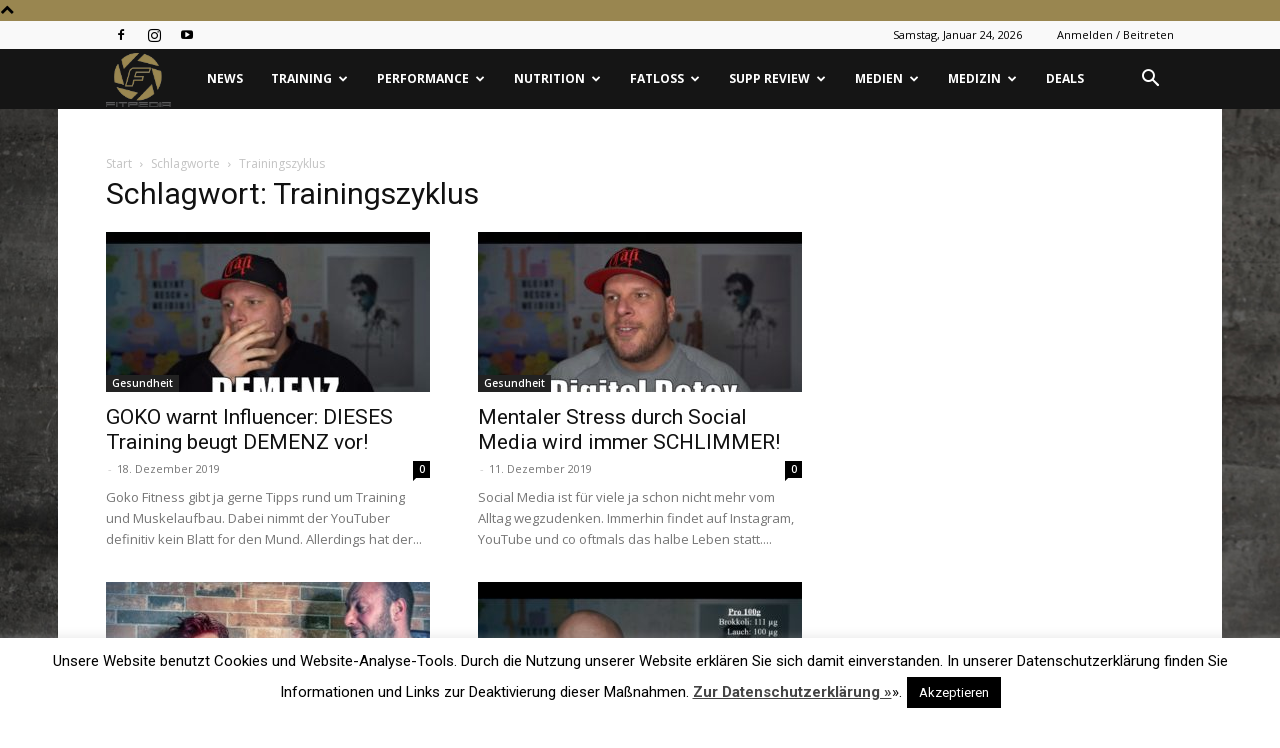

--- FILE ---
content_type: text/html; charset=UTF-8
request_url: https://fitpedia.com/tag/trainingszyklus/
body_size: 70355
content:
<!doctype html >
<!--[if IE 8]>    <html class="ie8" lang="en"> <![endif]-->
<!--[if IE 9]>    <html class="ie9" lang="en"> <![endif]-->
<!--[if gt IE 8]><!--> <html lang="de"> <!--<![endif]-->
<head>
    <title>Trainingszyklus Archive - fitpedia - Fitness News, Medizin, Supplement Review, Nutrition</title>
    <meta charset="UTF-8" />
    <meta name="viewport" content="width=device-width, initial-scale=1.0">
    <link rel="pingback" href="https://fitpedia.com/xmlrpc.php" />
    <meta name='robots' content='index, follow, max-image-preview:large, max-snippet:-1, max-video-preview:-1' />

	<!-- This site is optimized with the Yoast SEO plugin v22.6 - https://yoast.com/wordpress/plugins/seo/ -->
	<link rel="canonical" href="https://fitpedia.com/tag/trainingszyklus/" />
	<link rel="next" href="https://fitpedia.com/tag/trainingszyklus/page/2/" />
	<meta property="og:locale" content="de_DE" />
	<meta property="og:type" content="article" />
	<meta property="og:title" content="Trainingszyklus Archive - fitpedia - Fitness News, Medizin, Supplement Review, Nutrition" />
	<meta property="og:url" content="https://fitpedia.com/tag/trainingszyklus/" />
	<meta property="og:site_name" content="fitpedia - Fitness News, Medizin, Supplement Review, Nutrition" />
	<meta name="twitter:card" content="summary_large_image" />
	<script type="application/ld+json" class="yoast-schema-graph">{"@context":"https://schema.org","@graph":[{"@type":"CollectionPage","@id":"https://fitpedia.com/tag/trainingszyklus/","url":"https://fitpedia.com/tag/trainingszyklus/","name":"Trainingszyklus Archive - fitpedia - Fitness News, Medizin, Supplement Review, Nutrition","isPartOf":{"@id":"https://fitpedia.com/#website"},"primaryImageOfPage":{"@id":"https://fitpedia.com/tag/trainingszyklus/#primaryimage"},"image":{"@id":"https://fitpedia.com/tag/trainingszyklus/#primaryimage"},"thumbnailUrl":"https://fitpedia.com/wp-content/uploads/2019/12/maxresdefault-22.jpg","breadcrumb":{"@id":"https://fitpedia.com/tag/trainingszyklus/#breadcrumb"},"inLanguage":"de"},{"@type":"ImageObject","inLanguage":"de","@id":"https://fitpedia.com/tag/trainingszyklus/#primaryimage","url":"https://fitpedia.com/wp-content/uploads/2019/12/maxresdefault-22.jpg","contentUrl":"https://fitpedia.com/wp-content/uploads/2019/12/maxresdefault-22.jpg","width":1280,"height":720},{"@type":"BreadcrumbList","@id":"https://fitpedia.com/tag/trainingszyklus/#breadcrumb","itemListElement":[{"@type":"ListItem","position":1,"name":"Startseite","item":"https://fitpedia.com/"},{"@type":"ListItem","position":2,"name":"Trainingszyklus"}]},{"@type":"WebSite","@id":"https://fitpedia.com/#website","url":"https://fitpedia.com/","name":"fitpedia - Fitness News, Medizin, Supplement Review, Nutrition","description":"","potentialAction":[{"@type":"SearchAction","target":{"@type":"EntryPoint","urlTemplate":"https://fitpedia.com/?s={search_term_string}"},"query-input":"required name=search_term_string"}],"inLanguage":"de"}]}</script>
	<!-- / Yoast SEO plugin. -->


<link rel='dns-prefetch' href='//fonts.googleapis.com' />
<link rel="alternate" type="application/rss+xml" title="fitpedia - Fitness News, Medizin, Supplement Review, Nutrition &raquo; Feed" href="https://fitpedia.com/feed/" />
<link rel="alternate" type="application/rss+xml" title="fitpedia - Fitness News, Medizin, Supplement Review, Nutrition &raquo; Kommentar-Feed" href="https://fitpedia.com/comments/feed/" />
<link rel="alternate" type="application/rss+xml" title="fitpedia - Fitness News, Medizin, Supplement Review, Nutrition &raquo; Trainingszyklus Schlagwort-Feed" href="https://fitpedia.com/tag/trainingszyklus/feed/" />
<script type="text/javascript">
/* <![CDATA[ */
window._wpemojiSettings = {"baseUrl":"https:\/\/s.w.org\/images\/core\/emoji\/15.0.3\/72x72\/","ext":".png","svgUrl":"https:\/\/s.w.org\/images\/core\/emoji\/15.0.3\/svg\/","svgExt":".svg","source":{"concatemoji":"https:\/\/fitpedia.com\/wp-includes\/js\/wp-emoji-release.min.js?ver=6.5.7"}};
/*! This file is auto-generated */
!function(i,n){var o,s,e;function c(e){try{var t={supportTests:e,timestamp:(new Date).valueOf()};sessionStorage.setItem(o,JSON.stringify(t))}catch(e){}}function p(e,t,n){e.clearRect(0,0,e.canvas.width,e.canvas.height),e.fillText(t,0,0);var t=new Uint32Array(e.getImageData(0,0,e.canvas.width,e.canvas.height).data),r=(e.clearRect(0,0,e.canvas.width,e.canvas.height),e.fillText(n,0,0),new Uint32Array(e.getImageData(0,0,e.canvas.width,e.canvas.height).data));return t.every(function(e,t){return e===r[t]})}function u(e,t,n){switch(t){case"flag":return n(e,"\ud83c\udff3\ufe0f\u200d\u26a7\ufe0f","\ud83c\udff3\ufe0f\u200b\u26a7\ufe0f")?!1:!n(e,"\ud83c\uddfa\ud83c\uddf3","\ud83c\uddfa\u200b\ud83c\uddf3")&&!n(e,"\ud83c\udff4\udb40\udc67\udb40\udc62\udb40\udc65\udb40\udc6e\udb40\udc67\udb40\udc7f","\ud83c\udff4\u200b\udb40\udc67\u200b\udb40\udc62\u200b\udb40\udc65\u200b\udb40\udc6e\u200b\udb40\udc67\u200b\udb40\udc7f");case"emoji":return!n(e,"\ud83d\udc26\u200d\u2b1b","\ud83d\udc26\u200b\u2b1b")}return!1}function f(e,t,n){var r="undefined"!=typeof WorkerGlobalScope&&self instanceof WorkerGlobalScope?new OffscreenCanvas(300,150):i.createElement("canvas"),a=r.getContext("2d",{willReadFrequently:!0}),o=(a.textBaseline="top",a.font="600 32px Arial",{});return e.forEach(function(e){o[e]=t(a,e,n)}),o}function t(e){var t=i.createElement("script");t.src=e,t.defer=!0,i.head.appendChild(t)}"undefined"!=typeof Promise&&(o="wpEmojiSettingsSupports",s=["flag","emoji"],n.supports={everything:!0,everythingExceptFlag:!0},e=new Promise(function(e){i.addEventListener("DOMContentLoaded",e,{once:!0})}),new Promise(function(t){var n=function(){try{var e=JSON.parse(sessionStorage.getItem(o));if("object"==typeof e&&"number"==typeof e.timestamp&&(new Date).valueOf()<e.timestamp+604800&&"object"==typeof e.supportTests)return e.supportTests}catch(e){}return null}();if(!n){if("undefined"!=typeof Worker&&"undefined"!=typeof OffscreenCanvas&&"undefined"!=typeof URL&&URL.createObjectURL&&"undefined"!=typeof Blob)try{var e="postMessage("+f.toString()+"("+[JSON.stringify(s),u.toString(),p.toString()].join(",")+"));",r=new Blob([e],{type:"text/javascript"}),a=new Worker(URL.createObjectURL(r),{name:"wpTestEmojiSupports"});return void(a.onmessage=function(e){c(n=e.data),a.terminate(),t(n)})}catch(e){}c(n=f(s,u,p))}t(n)}).then(function(e){for(var t in e)n.supports[t]=e[t],n.supports.everything=n.supports.everything&&n.supports[t],"flag"!==t&&(n.supports.everythingExceptFlag=n.supports.everythingExceptFlag&&n.supports[t]);n.supports.everythingExceptFlag=n.supports.everythingExceptFlag&&!n.supports.flag,n.DOMReady=!1,n.readyCallback=function(){n.DOMReady=!0}}).then(function(){return e}).then(function(){var e;n.supports.everything||(n.readyCallback(),(e=n.source||{}).concatemoji?t(e.concatemoji):e.wpemoji&&e.twemoji&&(t(e.twemoji),t(e.wpemoji)))}))}((window,document),window._wpemojiSettings);
/* ]]> */
</script>
<style id='wp-emoji-styles-inline-css' type='text/css'>

	img.wp-smiley, img.emoji {
		display: inline !important;
		border: none !important;
		box-shadow: none !important;
		height: 1em !important;
		width: 1em !important;
		margin: 0 0.07em !important;
		vertical-align: -0.1em !important;
		background: none !important;
		padding: 0 !important;
	}
</style>
<style id='classic-theme-styles-inline-css' type='text/css'>
/*! This file is auto-generated */
.wp-block-button__link{color:#fff;background-color:#32373c;border-radius:9999px;box-shadow:none;text-decoration:none;padding:calc(.667em + 2px) calc(1.333em + 2px);font-size:1.125em}.wp-block-file__button{background:#32373c;color:#fff;text-decoration:none}
</style>
<style id='global-styles-inline-css' type='text/css'>
body{--wp--preset--color--black: #000000;--wp--preset--color--cyan-bluish-gray: #abb8c3;--wp--preset--color--white: #ffffff;--wp--preset--color--pale-pink: #f78da7;--wp--preset--color--vivid-red: #cf2e2e;--wp--preset--color--luminous-vivid-orange: #ff6900;--wp--preset--color--luminous-vivid-amber: #fcb900;--wp--preset--color--light-green-cyan: #7bdcb5;--wp--preset--color--vivid-green-cyan: #00d084;--wp--preset--color--pale-cyan-blue: #8ed1fc;--wp--preset--color--vivid-cyan-blue: #0693e3;--wp--preset--color--vivid-purple: #9b51e0;--wp--preset--gradient--vivid-cyan-blue-to-vivid-purple: linear-gradient(135deg,rgba(6,147,227,1) 0%,rgb(155,81,224) 100%);--wp--preset--gradient--light-green-cyan-to-vivid-green-cyan: linear-gradient(135deg,rgb(122,220,180) 0%,rgb(0,208,130) 100%);--wp--preset--gradient--luminous-vivid-amber-to-luminous-vivid-orange: linear-gradient(135deg,rgba(252,185,0,1) 0%,rgba(255,105,0,1) 100%);--wp--preset--gradient--luminous-vivid-orange-to-vivid-red: linear-gradient(135deg,rgba(255,105,0,1) 0%,rgb(207,46,46) 100%);--wp--preset--gradient--very-light-gray-to-cyan-bluish-gray: linear-gradient(135deg,rgb(238,238,238) 0%,rgb(169,184,195) 100%);--wp--preset--gradient--cool-to-warm-spectrum: linear-gradient(135deg,rgb(74,234,220) 0%,rgb(151,120,209) 20%,rgb(207,42,186) 40%,rgb(238,44,130) 60%,rgb(251,105,98) 80%,rgb(254,248,76) 100%);--wp--preset--gradient--blush-light-purple: linear-gradient(135deg,rgb(255,206,236) 0%,rgb(152,150,240) 100%);--wp--preset--gradient--blush-bordeaux: linear-gradient(135deg,rgb(254,205,165) 0%,rgb(254,45,45) 50%,rgb(107,0,62) 100%);--wp--preset--gradient--luminous-dusk: linear-gradient(135deg,rgb(255,203,112) 0%,rgb(199,81,192) 50%,rgb(65,88,208) 100%);--wp--preset--gradient--pale-ocean: linear-gradient(135deg,rgb(255,245,203) 0%,rgb(182,227,212) 50%,rgb(51,167,181) 100%);--wp--preset--gradient--electric-grass: linear-gradient(135deg,rgb(202,248,128) 0%,rgb(113,206,126) 100%);--wp--preset--gradient--midnight: linear-gradient(135deg,rgb(2,3,129) 0%,rgb(40,116,252) 100%);--wp--preset--font-size--small: 11px;--wp--preset--font-size--medium: 20px;--wp--preset--font-size--large: 32px;--wp--preset--font-size--x-large: 42px;--wp--preset--font-size--regular: 15px;--wp--preset--font-size--larger: 50px;--wp--preset--spacing--20: 0.44rem;--wp--preset--spacing--30: 0.67rem;--wp--preset--spacing--40: 1rem;--wp--preset--spacing--50: 1.5rem;--wp--preset--spacing--60: 2.25rem;--wp--preset--spacing--70: 3.38rem;--wp--preset--spacing--80: 5.06rem;--wp--preset--shadow--natural: 6px 6px 9px rgba(0, 0, 0, 0.2);--wp--preset--shadow--deep: 12px 12px 50px rgba(0, 0, 0, 0.4);--wp--preset--shadow--sharp: 6px 6px 0px rgba(0, 0, 0, 0.2);--wp--preset--shadow--outlined: 6px 6px 0px -3px rgba(255, 255, 255, 1), 6px 6px rgba(0, 0, 0, 1);--wp--preset--shadow--crisp: 6px 6px 0px rgba(0, 0, 0, 1);}:where(.is-layout-flex){gap: 0.5em;}:where(.is-layout-grid){gap: 0.5em;}body .is-layout-flex{display: flex;}body .is-layout-flex{flex-wrap: wrap;align-items: center;}body .is-layout-flex > *{margin: 0;}body .is-layout-grid{display: grid;}body .is-layout-grid > *{margin: 0;}:where(.wp-block-columns.is-layout-flex){gap: 2em;}:where(.wp-block-columns.is-layout-grid){gap: 2em;}:where(.wp-block-post-template.is-layout-flex){gap: 1.25em;}:where(.wp-block-post-template.is-layout-grid){gap: 1.25em;}.has-black-color{color: var(--wp--preset--color--black) !important;}.has-cyan-bluish-gray-color{color: var(--wp--preset--color--cyan-bluish-gray) !important;}.has-white-color{color: var(--wp--preset--color--white) !important;}.has-pale-pink-color{color: var(--wp--preset--color--pale-pink) !important;}.has-vivid-red-color{color: var(--wp--preset--color--vivid-red) !important;}.has-luminous-vivid-orange-color{color: var(--wp--preset--color--luminous-vivid-orange) !important;}.has-luminous-vivid-amber-color{color: var(--wp--preset--color--luminous-vivid-amber) !important;}.has-light-green-cyan-color{color: var(--wp--preset--color--light-green-cyan) !important;}.has-vivid-green-cyan-color{color: var(--wp--preset--color--vivid-green-cyan) !important;}.has-pale-cyan-blue-color{color: var(--wp--preset--color--pale-cyan-blue) !important;}.has-vivid-cyan-blue-color{color: var(--wp--preset--color--vivid-cyan-blue) !important;}.has-vivid-purple-color{color: var(--wp--preset--color--vivid-purple) !important;}.has-black-background-color{background-color: var(--wp--preset--color--black) !important;}.has-cyan-bluish-gray-background-color{background-color: var(--wp--preset--color--cyan-bluish-gray) !important;}.has-white-background-color{background-color: var(--wp--preset--color--white) !important;}.has-pale-pink-background-color{background-color: var(--wp--preset--color--pale-pink) !important;}.has-vivid-red-background-color{background-color: var(--wp--preset--color--vivid-red) !important;}.has-luminous-vivid-orange-background-color{background-color: var(--wp--preset--color--luminous-vivid-orange) !important;}.has-luminous-vivid-amber-background-color{background-color: var(--wp--preset--color--luminous-vivid-amber) !important;}.has-light-green-cyan-background-color{background-color: var(--wp--preset--color--light-green-cyan) !important;}.has-vivid-green-cyan-background-color{background-color: var(--wp--preset--color--vivid-green-cyan) !important;}.has-pale-cyan-blue-background-color{background-color: var(--wp--preset--color--pale-cyan-blue) !important;}.has-vivid-cyan-blue-background-color{background-color: var(--wp--preset--color--vivid-cyan-blue) !important;}.has-vivid-purple-background-color{background-color: var(--wp--preset--color--vivid-purple) !important;}.has-black-border-color{border-color: var(--wp--preset--color--black) !important;}.has-cyan-bluish-gray-border-color{border-color: var(--wp--preset--color--cyan-bluish-gray) !important;}.has-white-border-color{border-color: var(--wp--preset--color--white) !important;}.has-pale-pink-border-color{border-color: var(--wp--preset--color--pale-pink) !important;}.has-vivid-red-border-color{border-color: var(--wp--preset--color--vivid-red) !important;}.has-luminous-vivid-orange-border-color{border-color: var(--wp--preset--color--luminous-vivid-orange) !important;}.has-luminous-vivid-amber-border-color{border-color: var(--wp--preset--color--luminous-vivid-amber) !important;}.has-light-green-cyan-border-color{border-color: var(--wp--preset--color--light-green-cyan) !important;}.has-vivid-green-cyan-border-color{border-color: var(--wp--preset--color--vivid-green-cyan) !important;}.has-pale-cyan-blue-border-color{border-color: var(--wp--preset--color--pale-cyan-blue) !important;}.has-vivid-cyan-blue-border-color{border-color: var(--wp--preset--color--vivid-cyan-blue) !important;}.has-vivid-purple-border-color{border-color: var(--wp--preset--color--vivid-purple) !important;}.has-vivid-cyan-blue-to-vivid-purple-gradient-background{background: var(--wp--preset--gradient--vivid-cyan-blue-to-vivid-purple) !important;}.has-light-green-cyan-to-vivid-green-cyan-gradient-background{background: var(--wp--preset--gradient--light-green-cyan-to-vivid-green-cyan) !important;}.has-luminous-vivid-amber-to-luminous-vivid-orange-gradient-background{background: var(--wp--preset--gradient--luminous-vivid-amber-to-luminous-vivid-orange) !important;}.has-luminous-vivid-orange-to-vivid-red-gradient-background{background: var(--wp--preset--gradient--luminous-vivid-orange-to-vivid-red) !important;}.has-very-light-gray-to-cyan-bluish-gray-gradient-background{background: var(--wp--preset--gradient--very-light-gray-to-cyan-bluish-gray) !important;}.has-cool-to-warm-spectrum-gradient-background{background: var(--wp--preset--gradient--cool-to-warm-spectrum) !important;}.has-blush-light-purple-gradient-background{background: var(--wp--preset--gradient--blush-light-purple) !important;}.has-blush-bordeaux-gradient-background{background: var(--wp--preset--gradient--blush-bordeaux) !important;}.has-luminous-dusk-gradient-background{background: var(--wp--preset--gradient--luminous-dusk) !important;}.has-pale-ocean-gradient-background{background: var(--wp--preset--gradient--pale-ocean) !important;}.has-electric-grass-gradient-background{background: var(--wp--preset--gradient--electric-grass) !important;}.has-midnight-gradient-background{background: var(--wp--preset--gradient--midnight) !important;}.has-small-font-size{font-size: var(--wp--preset--font-size--small) !important;}.has-medium-font-size{font-size: var(--wp--preset--font-size--medium) !important;}.has-large-font-size{font-size: var(--wp--preset--font-size--large) !important;}.has-x-large-font-size{font-size: var(--wp--preset--font-size--x-large) !important;}
.wp-block-navigation a:where(:not(.wp-element-button)){color: inherit;}
:where(.wp-block-post-template.is-layout-flex){gap: 1.25em;}:where(.wp-block-post-template.is-layout-grid){gap: 1.25em;}
:where(.wp-block-columns.is-layout-flex){gap: 2em;}:where(.wp-block-columns.is-layout-grid){gap: 2em;}
.wp-block-pullquote{font-size: 1.5em;line-height: 1.6;}
</style>
<link rel='stylesheet' id='aalb_basics_css-css' href='https://fitpedia.com/wp-content/plugins/amazon-associates-link-builder/css/aalb_basics.css?ver=1.8.0' type='text/css' media='all' />
<link rel='stylesheet' id='cookie-law-info-css' href='https://fitpedia.com/wp-content/plugins/cookie-law-info/legacy/public/css/cookie-law-info-public.css?ver=3.2.2' type='text/css' media='all' />
<link rel='stylesheet' id='cookie-law-info-gdpr-css' href='https://fitpedia.com/wp-content/plugins/cookie-law-info/legacy/public/css/cookie-law-info-gdpr.css?ver=3.2.2' type='text/css' media='all' />
<link rel='stylesheet' id='td-plugin-multi-purpose-css' href='https://fitpedia.com/wp-content/plugins/td-composer/td-multi-purpose/style.css?ver=6217cd4d7820e3bfbc83cc495211f01b' type='text/css' media='all' />
<link rel='stylesheet' id='google-fonts-style-css' href='https://fonts.googleapis.com/css?family=Open+Sans%3A400%2C600%2C700%7CRoboto%3A400%2C500%2C700&#038;display=swap&#038;ver=12.6.5' type='text/css' media='all' />
<link rel='stylesheet' id='td-theme-css' href='https://fitpedia.com/wp-content/themes/Newspaper/style.css?ver=12.6.5' type='text/css' media='all' />
<style id='td-theme-inline-css' type='text/css'>@media (max-width:767px){.td-header-desktop-wrap{display:none}}@media (min-width:767px){.td-header-mobile-wrap{display:none}}</style>
<link rel='stylesheet' id='aawp-css' href='https://fitpedia.com/wp-content/plugins/aawp/public/assets/css/styles.min.css?ver=3.7.1' type='text/css' media='all' />
<link rel='stylesheet' id='js_composer_front-css' href='https://fitpedia.com/wp-content/plugins/js_composer/assets/css/js_composer.min.css?ver=4.11.2' type='text/css' media='all' />
<link rel='stylesheet' id='td-legacy-framework-front-style-css' href='https://fitpedia.com/wp-content/plugins/td-composer/legacy/Newspaper/assets/css/td_legacy_main.css?ver=6217cd4d7820e3bfbc83cc495211f01b' type='text/css' media='all' />
<link rel='stylesheet' id='td-standard-pack-framework-front-style-css' href='https://fitpedia.com/wp-content/plugins/td-standard-pack/Newspaper/assets/css/td_standard_pack_main.css?ver=4a3a1b49b2d9e88d0d2e7189313f4145' type='text/css' media='all' />
<link rel='stylesheet' id='td-theme-demo-style-css' href='https://fitpedia.com/wp-content/plugins/td-composer/legacy/Newspaper/includes/demos/gadgets/demo_style.css?ver=12.6.5' type='text/css' media='all' />
<link rel='stylesheet' id='tdb_style_cloud_templates_front-css' href='https://fitpedia.com/wp-content/plugins/td-cloud-library/assets/css/tdb_main.css?ver=be262a20ca49ba5e513ad6176c77b975' type='text/css' media='all' />
<script type="text/javascript" src="https://fitpedia.com/wp-includes/js/jquery/jquery.min.js?ver=3.7.1" id="jquery-core-js"></script>
<script type="text/javascript" src="https://fitpedia.com/wp-includes/js/jquery/jquery-migrate.min.js?ver=3.4.1" id="jquery-migrate-js"></script>
<script type="text/javascript" id="cookie-law-info-js-extra">
/* <![CDATA[ */
var Cli_Data = {"nn_cookie_ids":[],"cookielist":[],"non_necessary_cookies":[],"ccpaEnabled":"","ccpaRegionBased":"","ccpaBarEnabled":"","strictlyEnabled":["necessary","obligatoire"],"ccpaType":"gdpr","js_blocking":"","custom_integration":"","triggerDomRefresh":"","secure_cookies":""};
var cli_cookiebar_settings = {"animate_speed_hide":"500","animate_speed_show":"500","background":"#fff","border":"#444","border_on":"","button_1_button_colour":"#000","button_1_button_hover":"#000000","button_1_link_colour":"#fff","button_1_as_button":"1","button_1_new_win":"","button_2_button_colour":"#333","button_2_button_hover":"#292929","button_2_link_colour":"#444","button_2_as_button":"","button_2_hidebar":"","button_3_button_colour":"#000","button_3_button_hover":"#000000","button_3_link_colour":"#fff","button_3_as_button":"1","button_3_new_win":"","button_4_button_colour":"#000","button_4_button_hover":"#000000","button_4_link_colour":"#fff","button_4_as_button":"1","button_7_button_colour":"#61a229","button_7_button_hover":"#4e8221","button_7_link_colour":"#fff","button_7_as_button":"1","button_7_new_win":"","font_family":"inherit","header_fix":"","notify_animate_hide":"1","notify_animate_show":"","notify_div_id":"#cookie-law-info-bar","notify_position_horizontal":"right","notify_position_vertical":"bottom","scroll_close":"","scroll_close_reload":"","accept_close_reload":"","reject_close_reload":"","showagain_tab":"","showagain_background":"#fff","showagain_border":"#000","showagain_div_id":"#cookie-law-info-again","showagain_x_position":"100px","text":"#000","show_once_yn":"","show_once":"10000","logging_on":"","as_popup":"","popup_overlay":"1","bar_heading_text":"","cookie_bar_as":"banner","popup_showagain_position":"bottom-right","widget_position":"left"};
var log_object = {"ajax_url":"https:\/\/fitpedia.com\/wp-admin\/admin-ajax.php"};
/* ]]> */
</script>
<script type="text/javascript" src="https://fitpedia.com/wp-content/plugins/cookie-law-info/legacy/public/js/cookie-law-info-public.js?ver=3.2.2" id="cookie-law-info-js"></script>
<link rel="https://api.w.org/" href="https://fitpedia.com/wp-json/" /><link rel="alternate" type="application/json" href="https://fitpedia.com/wp-json/wp/v2/tags/4942" /><link rel="EditURI" type="application/rsd+xml" title="RSD" href="https://fitpedia.com/xmlrpc.php?rsd" />
<meta name="generator" content="WordPress 6.5.7" />

<!-- This site is using AdRotate v5.10.2 to display their advertisements - https://ajdg.solutions/ -->
<!-- AdRotate CSS -->
<style type="text/css" media="screen">
	.g { margin:0px; padding:0px; overflow:hidden; line-height:1; zoom:1; }
	.g img { height:auto; }
	.g-col { position:relative; float:left; }
	.g-col:first-child { margin-left: 0; }
	.g-col:last-child { margin-right: 0; }
	@media only screen and (max-width: 480px) {
		.g-col, .g-dyn, .g-single { width:100%; margin-left:0; margin-right:0; }
	}
</style>
<!-- /AdRotate CSS -->

<style type="text/css">.aawp .aawp-tb__row--highlight{background-color:#256aaf;}.aawp .aawp-tb__row--highlight{color:#fff;}.aawp .aawp-tb__row--highlight a{color:#fff;}</style>    <script>
        window.tdb_global_vars = {"wpRestUrl":"https:\/\/fitpedia.com\/wp-json\/","permalinkStructure":"\/%category%\/%postname%\/"};
        window.tdb_p_autoload_vars = {"isAjax":false,"isAdminBarShowing":false,"autoloadScrollPercent":50};
    </script>
    
    <style id="tdb-global-colors">:root{--accent-color:#fff}</style>
	
<meta name="generator" content="Powered by Visual Composer - drag and drop page builder for WordPress."/>
<!--[if lte IE 9]><link rel="stylesheet" type="text/css" href="https://fitpedia.com/wp-content/plugins/js_composer/assets/css/vc_lte_ie9.min.css" media="screen"><![endif]--><!--[if IE  8]><link rel="stylesheet" type="text/css" href="https://fitpedia.com/wp-content/plugins/js_composer/assets/css/vc-ie8.min.css" media="screen"><![endif]-->
<!-- JS generated by theme -->

<script>
    
    

	    var tdBlocksArray = []; //here we store all the items for the current page

	    // td_block class - each ajax block uses a object of this class for requests
	    function tdBlock() {
		    this.id = '';
		    this.block_type = 1; //block type id (1-234 etc)
		    this.atts = '';
		    this.td_column_number = '';
		    this.td_current_page = 1; //
		    this.post_count = 0; //from wp
		    this.found_posts = 0; //from wp
		    this.max_num_pages = 0; //from wp
		    this.td_filter_value = ''; //current live filter value
		    this.is_ajax_running = false;
		    this.td_user_action = ''; // load more or infinite loader (used by the animation)
		    this.header_color = '';
		    this.ajax_pagination_infinite_stop = ''; //show load more at page x
	    }

        // td_js_generator - mini detector
        ( function () {
            var htmlTag = document.getElementsByTagName("html")[0];

	        if ( navigator.userAgent.indexOf("MSIE 10.0") > -1 ) {
                htmlTag.className += ' ie10';
            }

            if ( !!navigator.userAgent.match(/Trident.*rv\:11\./) ) {
                htmlTag.className += ' ie11';
            }

	        if ( navigator.userAgent.indexOf("Edge") > -1 ) {
                htmlTag.className += ' ieEdge';
            }

            if ( /(iPad|iPhone|iPod)/g.test(navigator.userAgent) ) {
                htmlTag.className += ' td-md-is-ios';
            }

            var user_agent = navigator.userAgent.toLowerCase();
            if ( user_agent.indexOf("android") > -1 ) {
                htmlTag.className += ' td-md-is-android';
            }

            if ( -1 !== navigator.userAgent.indexOf('Mac OS X')  ) {
                htmlTag.className += ' td-md-is-os-x';
            }

            if ( /chrom(e|ium)/.test(navigator.userAgent.toLowerCase()) ) {
               htmlTag.className += ' td-md-is-chrome';
            }

            if ( -1 !== navigator.userAgent.indexOf('Firefox') ) {
                htmlTag.className += ' td-md-is-firefox';
            }

            if ( -1 !== navigator.userAgent.indexOf('Safari') && -1 === navigator.userAgent.indexOf('Chrome') ) {
                htmlTag.className += ' td-md-is-safari';
            }

            if( -1 !== navigator.userAgent.indexOf('IEMobile') ){
                htmlTag.className += ' td-md-is-iemobile';
            }

        })();

        var tdLocalCache = {};

        ( function () {
            "use strict";

            tdLocalCache = {
                data: {},
                remove: function (resource_id) {
                    delete tdLocalCache.data[resource_id];
                },
                exist: function (resource_id) {
                    return tdLocalCache.data.hasOwnProperty(resource_id) && tdLocalCache.data[resource_id] !== null;
                },
                get: function (resource_id) {
                    return tdLocalCache.data[resource_id];
                },
                set: function (resource_id, cachedData) {
                    tdLocalCache.remove(resource_id);
                    tdLocalCache.data[resource_id] = cachedData;
                }
            };
        })();

    
    
var td_viewport_interval_list=[{"limitBottom":767,"sidebarWidth":228},{"limitBottom":1018,"sidebarWidth":300},{"limitBottom":1140,"sidebarWidth":324}];
var td_animation_stack_effect="type0";
var tds_animation_stack=true;
var td_animation_stack_specific_selectors=".entry-thumb, img, .td-lazy-img";
var td_animation_stack_general_selectors=".td-animation-stack img, .td-animation-stack .entry-thumb, .post img, .td-animation-stack .td-lazy-img";
var tdc_is_installed="yes";
var td_ajax_url="https:\/\/fitpedia.com\/wp-admin\/admin-ajax.php?td_theme_name=Newspaper&v=12.6.5";
var td_get_template_directory_uri="https:\/\/fitpedia.com\/wp-content\/plugins\/td-composer\/legacy\/common";
var tds_snap_menu="smart_snap_always";
var tds_logo_on_sticky="show_header_logo";
var tds_header_style="5";
var td_please_wait="Bitte warten...";
var td_email_user_pass_incorrect="Benutzername oder Passwort falsch!";
var td_email_user_incorrect="E-Mail-Adresse oder Benutzername falsch!";
var td_email_incorrect="E-Mail-Adresse nicht korrekt!";
var td_user_incorrect="Username incorrect!";
var td_email_user_empty="Email or username empty!";
var td_pass_empty="Pass empty!";
var td_pass_pattern_incorrect="Invalid Pass Pattern!";
var td_retype_pass_incorrect="Retyped Pass incorrect!";
var tds_more_articles_on_post_enable="";
var tds_more_articles_on_post_time_to_wait="";
var tds_more_articles_on_post_pages_distance_from_top=0;
var tds_captcha="";
var tds_theme_color_site_wide="#998650";
var tds_smart_sidebar="enabled";
var tdThemeName="Newspaper";
var tdThemeNameWl="Newspaper";
var td_magnific_popup_translation_tPrev="Vorherige (Pfeiltaste links)";
var td_magnific_popup_translation_tNext="Weiter (rechte Pfeiltaste)";
var td_magnific_popup_translation_tCounter="%curr% von %total%";
var td_magnific_popup_translation_ajax_tError="Der Inhalt von %url% konnte nicht geladen werden.";
var td_magnific_popup_translation_image_tError="Das Bild #%curr% konnte nicht geladen werden.";
var tdBlockNonce="4364c8f386";
var tdMobileMenu="enabled";
var tdMobileSearch="enabled";
var tdDateNamesI18n={"month_names":["Januar","Februar","M\u00e4rz","April","Mai","Juni","Juli","August","September","Oktober","November","Dezember"],"month_names_short":["Jan.","Feb.","M\u00e4rz","Apr.","Mai","Juni","Juli","Aug.","Sep.","Okt.","Nov.","Dez."],"day_names":["Sonntag","Montag","Dienstag","Mittwoch","Donnerstag","Freitag","Samstag"],"day_names_short":["So.","Mo.","Di.","Mi.","Do.","Fr.","Sa."]};
var tdb_modal_confirm="Speichern";
var tdb_modal_cancel="Stornieren";
var tdb_modal_confirm_alt="Ja";
var tdb_modal_cancel_alt="NEIN";
var td_ad_background_click_link="";
var td_ad_background_click_target="";
</script>


<!-- Header style compiled by theme -->

<style>.td-header-wrap .black-menu .sf-menu>.current-menu-item>a,.td-header-wrap .black-menu .sf-menu>.current-menu-ancestor>a,.td-header-wrap .black-menu .sf-menu>.current-category-ancestor>a,.td-header-wrap .black-menu .sf-menu>li>a:hover,.td-header-wrap .black-menu .sf-menu>.sfHover>a,.td-header-style-12 .td-header-menu-wrap-full,.sf-menu>.current-menu-item>a:after,.sf-menu>.current-menu-ancestor>a:after,.sf-menu>.current-category-ancestor>a:after,.sf-menu>li:hover>a:after,.sf-menu>.sfHover>a:after,.td-header-style-12 .td-affix,.header-search-wrap .td-drop-down-search:after,.header-search-wrap .td-drop-down-search .btn:hover,input[type=submit]:hover,.td-read-more a,.td-post-category:hover,.td-grid-style-1.td-hover-1 .td-big-grid-post:hover .td-post-category,.td-grid-style-5.td-hover-1 .td-big-grid-post:hover .td-post-category,.td_top_authors .td-active .td-author-post-count,.td_top_authors .td-active .td-author-comments-count,.td_top_authors .td_mod_wrap:hover .td-author-post-count,.td_top_authors .td_mod_wrap:hover .td-author-comments-count,.td-404-sub-sub-title a:hover,.td-search-form-widget .wpb_button:hover,.td-rating-bar-wrap div,.td_category_template_3 .td-current-sub-category,.dropcap,.td_wrapper_video_playlist .td_video_controls_playlist_wrapper,.wpb_default,.wpb_default:hover,.td-left-smart-list:hover,.td-right-smart-list:hover,.woocommerce-checkout .woocommerce input.button:hover,.woocommerce-page .woocommerce a.button:hover,.woocommerce-account div.woocommerce .button:hover,#bbpress-forums button:hover,.bbp_widget_login .button:hover,.td-footer-wrapper .td-post-category,.td-footer-wrapper .widget_product_search input[type="submit"]:hover,.woocommerce .product a.button:hover,.woocommerce .product #respond input#submit:hover,.woocommerce .checkout input#place_order:hover,.woocommerce .woocommerce.widget .button:hover,.single-product .product .summary .cart .button:hover,.woocommerce-cart .woocommerce table.cart .button:hover,.woocommerce-cart .woocommerce .shipping-calculator-form .button:hover,.td-next-prev-wrap a:hover,.td-load-more-wrap a:hover,.td-post-small-box a:hover,.page-nav .current,.page-nav:first-child>div,.td_category_template_8 .td-category-header .td-category a.td-current-sub-category,.td_category_template_4 .td-category-siblings .td-category a:hover,#bbpress-forums .bbp-pagination .current,#bbpress-forums #bbp-single-user-details #bbp-user-navigation li.current a,.td-theme-slider:hover .slide-meta-cat a,a.vc_btn-black:hover,.td-trending-now-wrapper:hover .td-trending-now-title,.td-scroll-up,.td-smart-list-button:hover,.td-weather-information:before,.td-weather-week:before,.td_block_exchange .td-exchange-header:before,.td_block_big_grid_9.td-grid-style-1 .td-post-category,.td_block_big_grid_9.td-grid-style-5 .td-post-category,.td-grid-style-6.td-hover-1 .td-module-thumb:after,.td-pulldown-syle-2 .td-subcat-dropdown ul:after,.td_block_template_9 .td-block-title:after,.td_block_template_15 .td-block-title:before,div.wpforms-container .wpforms-form div.wpforms-submit-container button[type=submit]{background-color:#998650}.td_block_template_4 .td-related-title .td-cur-simple-item:before{border-color:#998650 transparent transparent transparent!important}.woocommerce .woocommerce-message .button:hover,.woocommerce .woocommerce-error .button:hover,.woocommerce .woocommerce-info .button:hover{background-color:#998650!important}.td_block_template_4 .td-related-title .td-cur-simple-item,.td_block_template_3 .td-related-title .td-cur-simple-item,.td_block_template_9 .td-related-title:after{background-color:#998650}.woocommerce .product .onsale,.woocommerce.widget .ui-slider .ui-slider-handle{background:none #998650}.woocommerce.widget.widget_layered_nav_filters ul li a{background:none repeat scroll 0 0 #998650!important}a,cite a:hover,.td_mega_menu_sub_cats .cur-sub-cat,.td-mega-span h3 a:hover,.td_mod_mega_menu:hover .entry-title a,.header-search-wrap .result-msg a:hover,.td-header-top-menu .td-drop-down-search .td_module_wrap:hover .entry-title a,.td-header-top-menu .td-icon-search:hover,.td-header-wrap .result-msg a:hover,.top-header-menu li a:hover,.top-header-menu .current-menu-item>a,.top-header-menu .current-menu-ancestor>a,.top-header-menu .current-category-ancestor>a,.td-social-icon-wrap>a:hover,.td-header-sp-top-widget .td-social-icon-wrap a:hover,.td-page-content blockquote p,.td-post-content blockquote p,.mce-content-body blockquote p,.comment-content blockquote p,.wpb_text_column blockquote p,.td_block_text_with_title blockquote p,.td_module_wrap:hover .entry-title a,.td-subcat-filter .td-subcat-list a:hover,.td-subcat-filter .td-subcat-dropdown a:hover,.td_quote_on_blocks,.dropcap2,.dropcap3,.td_top_authors .td-active .td-authors-name a,.td_top_authors .td_mod_wrap:hover .td-authors-name a,.td-post-next-prev-content a:hover,.author-box-wrap .td-author-social a:hover,.td-author-name a:hover,.td-author-url a:hover,.td_mod_related_posts:hover h3>a,.td-post-template-11 .td-related-title .td-related-left:hover,.td-post-template-11 .td-related-title .td-related-right:hover,.td-post-template-11 .td-related-title .td-cur-simple-item,.td-post-template-11 .td_block_related_posts .td-next-prev-wrap a:hover,.comment-reply-link:hover,.logged-in-as a:hover,#cancel-comment-reply-link:hover,.td-search-query,.td-category-header .td-pulldown-category-filter-link:hover,.td-category-siblings .td-subcat-dropdown a:hover,.td-category-siblings .td-subcat-dropdown a.td-current-sub-category,.widget a:hover,.td_wp_recentcomments a:hover,.archive .widget_archive .current,.archive .widget_archive .current a,.widget_calendar tfoot a:hover,.woocommerce a.added_to_cart:hover,.woocommerce-account .woocommerce-MyAccount-navigation a:hover,#bbpress-forums li.bbp-header .bbp-reply-content span a:hover,#bbpress-forums .bbp-forum-freshness a:hover,#bbpress-forums .bbp-topic-freshness a:hover,#bbpress-forums .bbp-forums-list li a:hover,#bbpress-forums .bbp-forum-title:hover,#bbpress-forums .bbp-topic-permalink:hover,#bbpress-forums .bbp-topic-started-by a:hover,#bbpress-forums .bbp-topic-started-in a:hover,#bbpress-forums .bbp-body .super-sticky li.bbp-topic-title .bbp-topic-permalink,#bbpress-forums .bbp-body .sticky li.bbp-topic-title .bbp-topic-permalink,.widget_display_replies .bbp-author-name,.widget_display_topics .bbp-author-name,.footer-text-wrap .footer-email-wrap a,.td-subfooter-menu li a:hover,.footer-social-wrap a:hover,a.vc_btn-black:hover,.td-smart-list-dropdown-wrap .td-smart-list-button:hover,.td_module_17 .td-read-more a:hover,.td_module_18 .td-read-more a:hover,.td_module_19 .td-post-author-name a:hover,.td-instagram-user a,.td-pulldown-syle-2 .td-subcat-dropdown:hover .td-subcat-more span,.td-pulldown-syle-2 .td-subcat-dropdown:hover .td-subcat-more i,.td-pulldown-syle-3 .td-subcat-dropdown:hover .td-subcat-more span,.td-pulldown-syle-3 .td-subcat-dropdown:hover .td-subcat-more i,.td-block-title-wrap .td-wrapper-pulldown-filter .td-pulldown-filter-display-option:hover,.td-block-title-wrap .td-wrapper-pulldown-filter .td-pulldown-filter-display-option:hover i,.td-block-title-wrap .td-wrapper-pulldown-filter .td-pulldown-filter-link:hover,.td-block-title-wrap .td-wrapper-pulldown-filter .td-pulldown-filter-item .td-cur-simple-item,.td_block_template_2 .td-related-title .td-cur-simple-item,.td_block_template_5 .td-related-title .td-cur-simple-item,.td_block_template_6 .td-related-title .td-cur-simple-item,.td_block_template_7 .td-related-title .td-cur-simple-item,.td_block_template_8 .td-related-title .td-cur-simple-item,.td_block_template_9 .td-related-title .td-cur-simple-item,.td_block_template_10 .td-related-title .td-cur-simple-item,.td_block_template_11 .td-related-title .td-cur-simple-item,.td_block_template_12 .td-related-title .td-cur-simple-item,.td_block_template_13 .td-related-title .td-cur-simple-item,.td_block_template_14 .td-related-title .td-cur-simple-item,.td_block_template_15 .td-related-title .td-cur-simple-item,.td_block_template_16 .td-related-title .td-cur-simple-item,.td_block_template_17 .td-related-title .td-cur-simple-item,.td-theme-wrap .sf-menu ul .td-menu-item>a:hover,.td-theme-wrap .sf-menu ul .sfHover>a,.td-theme-wrap .sf-menu ul .current-menu-ancestor>a,.td-theme-wrap .sf-menu ul .current-category-ancestor>a,.td-theme-wrap .sf-menu ul .current-menu-item>a,.td_outlined_btn{color:#998650}a.vc_btn-black.vc_btn_square_outlined:hover,a.vc_btn-black.vc_btn_outlined:hover,.td-mega-menu-page .wpb_content_element ul li a:hover,.td-theme-wrap .td-aj-search-results .td_module_wrap:hover .entry-title a,.td-theme-wrap .header-search-wrap .result-msg a:hover{color:#998650!important}.td-next-prev-wrap a:hover,.td-load-more-wrap a:hover,.td-post-small-box a:hover,.page-nav .current,.page-nav:first-child>div,.td_category_template_8 .td-category-header .td-category a.td-current-sub-category,.td_category_template_4 .td-category-siblings .td-category a:hover,#bbpress-forums .bbp-pagination .current,.post .td_quote_box,.page .td_quote_box,a.vc_btn-black:hover,.td_block_template_5 .td-block-title>*,.td_outlined_btn{border-color:#998650}.td_wrapper_video_playlist .td_video_currently_playing:after{border-color:#998650!important}.header-search-wrap .td-drop-down-search:before{border-color:transparent transparent #998650 transparent}.block-title>span,.block-title>a,.block-title>label,.widgettitle,.widgettitle:after,.td-trending-now-title,.td-trending-now-wrapper:hover .td-trending-now-title,.wpb_tabs li.ui-tabs-active a,.wpb_tabs li:hover a,.vc_tta-container .vc_tta-color-grey.vc_tta-tabs-position-top.vc_tta-style-classic .vc_tta-tabs-container .vc_tta-tab.vc_active>a,.vc_tta-container .vc_tta-color-grey.vc_tta-tabs-position-top.vc_tta-style-classic .vc_tta-tabs-container .vc_tta-tab:hover>a,.td_block_template_1 .td-related-title .td-cur-simple-item,.woocommerce .product .products h2:not(.woocommerce-loop-product__title),.td-subcat-filter .td-subcat-dropdown:hover .td-subcat-more,.td_3D_btn,.td_shadow_btn,.td_default_btn,.td_round_btn,.td_outlined_btn:hover{background-color:#998650}.woocommerce div.product .woocommerce-tabs ul.tabs li.active{background-color:#998650!important}.block-title,.td_block_template_1 .td-related-title,.wpb_tabs .wpb_tabs_nav,.vc_tta-container .vc_tta-color-grey.vc_tta-tabs-position-top.vc_tta-style-classic .vc_tta-tabs-container,.woocommerce div.product .woocommerce-tabs ul.tabs:before{border-color:#998650}.td_block_wrap .td-subcat-item a.td-cur-simple-item{color:#998650}.td-grid-style-4 .entry-title{background-color:rgba(153,134,80,0.7)}.block-title>span,.block-title>span>a,.block-title>a,.block-title>label,.widgettitle,.widgettitle:after,.td-trending-now-title,.td-trending-now-wrapper:hover .td-trending-now-title,.wpb_tabs li.ui-tabs-active a,.wpb_tabs li:hover a,.vc_tta-container .vc_tta-color-grey.vc_tta-tabs-position-top.vc_tta-style-classic .vc_tta-tabs-container .vc_tta-tab.vc_active>a,.vc_tta-container .vc_tta-color-grey.vc_tta-tabs-position-top.vc_tta-style-classic .vc_tta-tabs-container .vc_tta-tab:hover>a,.td_block_template_1 .td-related-title .td-cur-simple-item,.woocommerce .product .products h2:not(.woocommerce-loop-product__title),.td-subcat-filter .td-subcat-dropdown:hover .td-subcat-more,.td-weather-information:before,.td-weather-week:before,.td_block_exchange .td-exchange-header:before,.td-theme-wrap .td_block_template_3 .td-block-title>*,.td-theme-wrap .td_block_template_4 .td-block-title>*,.td-theme-wrap .td_block_template_7 .td-block-title>*,.td-theme-wrap .td_block_template_9 .td-block-title:after,.td-theme-wrap .td_block_template_10 .td-block-title::before,.td-theme-wrap .td_block_template_11 .td-block-title::before,.td-theme-wrap .td_block_template_11 .td-block-title::after,.td-theme-wrap .td_block_template_14 .td-block-title,.td-theme-wrap .td_block_template_15 .td-block-title:before,.td-theme-wrap .td_block_template_17 .td-block-title:before{background-color:#222222}.woocommerce div.product .woocommerce-tabs ul.tabs li.active{background-color:#222222!important}.block-title,.td_block_template_1 .td-related-title,.wpb_tabs .wpb_tabs_nav,.vc_tta-container .vc_tta-color-grey.vc_tta-tabs-position-top.vc_tta-style-classic .vc_tta-tabs-container,.woocommerce div.product .woocommerce-tabs ul.tabs:before,.td-theme-wrap .td_block_template_5 .td-block-title>*,.td-theme-wrap .td_block_template_17 .td-block-title,.td-theme-wrap .td_block_template_17 .td-block-title::before{border-color:#222222}.td-theme-wrap .td_block_template_4 .td-block-title>*:before,.td-theme-wrap .td_block_template_17 .td-block-title::after{border-color:#222222 transparent transparent transparent}.td-theme-wrap .td_block_template_4 .td-related-title .td-cur-simple-item:before{border-color:#222222 transparent transparent transparent!important}ul.sf-menu>.td-menu-item>a,.td-theme-wrap .td-header-menu-social{font-size:12px}.td-header-wrap .black-menu .sf-menu>.current-menu-item>a,.td-header-wrap .black-menu .sf-menu>.current-menu-ancestor>a,.td-header-wrap .black-menu .sf-menu>.current-category-ancestor>a,.td-header-wrap .black-menu .sf-menu>li>a:hover,.td-header-wrap .black-menu .sf-menu>.sfHover>a,.td-header-style-12 .td-header-menu-wrap-full,.sf-menu>.current-menu-item>a:after,.sf-menu>.current-menu-ancestor>a:after,.sf-menu>.current-category-ancestor>a:after,.sf-menu>li:hover>a:after,.sf-menu>.sfHover>a:after,.td-header-style-12 .td-affix,.header-search-wrap .td-drop-down-search:after,.header-search-wrap .td-drop-down-search .btn:hover,input[type=submit]:hover,.td-read-more a,.td-post-category:hover,.td-grid-style-1.td-hover-1 .td-big-grid-post:hover .td-post-category,.td-grid-style-5.td-hover-1 .td-big-grid-post:hover .td-post-category,.td_top_authors .td-active .td-author-post-count,.td_top_authors .td-active .td-author-comments-count,.td_top_authors .td_mod_wrap:hover .td-author-post-count,.td_top_authors .td_mod_wrap:hover .td-author-comments-count,.td-404-sub-sub-title a:hover,.td-search-form-widget .wpb_button:hover,.td-rating-bar-wrap div,.td_category_template_3 .td-current-sub-category,.dropcap,.td_wrapper_video_playlist .td_video_controls_playlist_wrapper,.wpb_default,.wpb_default:hover,.td-left-smart-list:hover,.td-right-smart-list:hover,.woocommerce-checkout .woocommerce input.button:hover,.woocommerce-page .woocommerce a.button:hover,.woocommerce-account div.woocommerce .button:hover,#bbpress-forums button:hover,.bbp_widget_login .button:hover,.td-footer-wrapper .td-post-category,.td-footer-wrapper .widget_product_search input[type="submit"]:hover,.woocommerce .product a.button:hover,.woocommerce .product #respond input#submit:hover,.woocommerce .checkout input#place_order:hover,.woocommerce .woocommerce.widget .button:hover,.single-product .product .summary .cart .button:hover,.woocommerce-cart .woocommerce table.cart .button:hover,.woocommerce-cart .woocommerce .shipping-calculator-form .button:hover,.td-next-prev-wrap a:hover,.td-load-more-wrap a:hover,.td-post-small-box a:hover,.page-nav .current,.page-nav:first-child>div,.td_category_template_8 .td-category-header .td-category a.td-current-sub-category,.td_category_template_4 .td-category-siblings .td-category a:hover,#bbpress-forums .bbp-pagination .current,#bbpress-forums #bbp-single-user-details #bbp-user-navigation li.current a,.td-theme-slider:hover .slide-meta-cat a,a.vc_btn-black:hover,.td-trending-now-wrapper:hover .td-trending-now-title,.td-scroll-up,.td-smart-list-button:hover,.td-weather-information:before,.td-weather-week:before,.td_block_exchange .td-exchange-header:before,.td_block_big_grid_9.td-grid-style-1 .td-post-category,.td_block_big_grid_9.td-grid-style-5 .td-post-category,.td-grid-style-6.td-hover-1 .td-module-thumb:after,.td-pulldown-syle-2 .td-subcat-dropdown ul:after,.td_block_template_9 .td-block-title:after,.td_block_template_15 .td-block-title:before,div.wpforms-container .wpforms-form div.wpforms-submit-container button[type=submit]{background-color:#998650}.td_block_template_4 .td-related-title .td-cur-simple-item:before{border-color:#998650 transparent transparent transparent!important}.woocommerce .woocommerce-message .button:hover,.woocommerce .woocommerce-error .button:hover,.woocommerce .woocommerce-info .button:hover{background-color:#998650!important}.td_block_template_4 .td-related-title .td-cur-simple-item,.td_block_template_3 .td-related-title .td-cur-simple-item,.td_block_template_9 .td-related-title:after{background-color:#998650}.woocommerce .product .onsale,.woocommerce.widget .ui-slider .ui-slider-handle{background:none #998650}.woocommerce.widget.widget_layered_nav_filters ul li a{background:none repeat scroll 0 0 #998650!important}a,cite a:hover,.td_mega_menu_sub_cats .cur-sub-cat,.td-mega-span h3 a:hover,.td_mod_mega_menu:hover .entry-title a,.header-search-wrap .result-msg a:hover,.td-header-top-menu .td-drop-down-search .td_module_wrap:hover .entry-title a,.td-header-top-menu .td-icon-search:hover,.td-header-wrap .result-msg a:hover,.top-header-menu li a:hover,.top-header-menu .current-menu-item>a,.top-header-menu .current-menu-ancestor>a,.top-header-menu .current-category-ancestor>a,.td-social-icon-wrap>a:hover,.td-header-sp-top-widget .td-social-icon-wrap a:hover,.td-page-content blockquote p,.td-post-content blockquote p,.mce-content-body blockquote p,.comment-content blockquote p,.wpb_text_column blockquote p,.td_block_text_with_title blockquote p,.td_module_wrap:hover .entry-title a,.td-subcat-filter .td-subcat-list a:hover,.td-subcat-filter .td-subcat-dropdown a:hover,.td_quote_on_blocks,.dropcap2,.dropcap3,.td_top_authors .td-active .td-authors-name a,.td_top_authors .td_mod_wrap:hover .td-authors-name a,.td-post-next-prev-content a:hover,.author-box-wrap .td-author-social a:hover,.td-author-name a:hover,.td-author-url a:hover,.td_mod_related_posts:hover h3>a,.td-post-template-11 .td-related-title .td-related-left:hover,.td-post-template-11 .td-related-title .td-related-right:hover,.td-post-template-11 .td-related-title .td-cur-simple-item,.td-post-template-11 .td_block_related_posts .td-next-prev-wrap a:hover,.comment-reply-link:hover,.logged-in-as a:hover,#cancel-comment-reply-link:hover,.td-search-query,.td-category-header .td-pulldown-category-filter-link:hover,.td-category-siblings .td-subcat-dropdown a:hover,.td-category-siblings .td-subcat-dropdown a.td-current-sub-category,.widget a:hover,.td_wp_recentcomments a:hover,.archive .widget_archive .current,.archive .widget_archive .current a,.widget_calendar tfoot a:hover,.woocommerce a.added_to_cart:hover,.woocommerce-account .woocommerce-MyAccount-navigation a:hover,#bbpress-forums li.bbp-header .bbp-reply-content span a:hover,#bbpress-forums .bbp-forum-freshness a:hover,#bbpress-forums .bbp-topic-freshness a:hover,#bbpress-forums .bbp-forums-list li a:hover,#bbpress-forums .bbp-forum-title:hover,#bbpress-forums .bbp-topic-permalink:hover,#bbpress-forums .bbp-topic-started-by a:hover,#bbpress-forums .bbp-topic-started-in a:hover,#bbpress-forums .bbp-body .super-sticky li.bbp-topic-title .bbp-topic-permalink,#bbpress-forums .bbp-body .sticky li.bbp-topic-title .bbp-topic-permalink,.widget_display_replies .bbp-author-name,.widget_display_topics .bbp-author-name,.footer-text-wrap .footer-email-wrap a,.td-subfooter-menu li a:hover,.footer-social-wrap a:hover,a.vc_btn-black:hover,.td-smart-list-dropdown-wrap .td-smart-list-button:hover,.td_module_17 .td-read-more a:hover,.td_module_18 .td-read-more a:hover,.td_module_19 .td-post-author-name a:hover,.td-instagram-user a,.td-pulldown-syle-2 .td-subcat-dropdown:hover .td-subcat-more span,.td-pulldown-syle-2 .td-subcat-dropdown:hover .td-subcat-more i,.td-pulldown-syle-3 .td-subcat-dropdown:hover .td-subcat-more span,.td-pulldown-syle-3 .td-subcat-dropdown:hover .td-subcat-more i,.td-block-title-wrap .td-wrapper-pulldown-filter .td-pulldown-filter-display-option:hover,.td-block-title-wrap .td-wrapper-pulldown-filter .td-pulldown-filter-display-option:hover i,.td-block-title-wrap .td-wrapper-pulldown-filter .td-pulldown-filter-link:hover,.td-block-title-wrap .td-wrapper-pulldown-filter .td-pulldown-filter-item .td-cur-simple-item,.td_block_template_2 .td-related-title .td-cur-simple-item,.td_block_template_5 .td-related-title .td-cur-simple-item,.td_block_template_6 .td-related-title .td-cur-simple-item,.td_block_template_7 .td-related-title .td-cur-simple-item,.td_block_template_8 .td-related-title .td-cur-simple-item,.td_block_template_9 .td-related-title .td-cur-simple-item,.td_block_template_10 .td-related-title .td-cur-simple-item,.td_block_template_11 .td-related-title .td-cur-simple-item,.td_block_template_12 .td-related-title .td-cur-simple-item,.td_block_template_13 .td-related-title .td-cur-simple-item,.td_block_template_14 .td-related-title .td-cur-simple-item,.td_block_template_15 .td-related-title .td-cur-simple-item,.td_block_template_16 .td-related-title .td-cur-simple-item,.td_block_template_17 .td-related-title .td-cur-simple-item,.td-theme-wrap .sf-menu ul .td-menu-item>a:hover,.td-theme-wrap .sf-menu ul .sfHover>a,.td-theme-wrap .sf-menu ul .current-menu-ancestor>a,.td-theme-wrap .sf-menu ul .current-category-ancestor>a,.td-theme-wrap .sf-menu ul .current-menu-item>a,.td_outlined_btn{color:#998650}a.vc_btn-black.vc_btn_square_outlined:hover,a.vc_btn-black.vc_btn_outlined:hover,.td-mega-menu-page .wpb_content_element ul li a:hover,.td-theme-wrap .td-aj-search-results .td_module_wrap:hover .entry-title a,.td-theme-wrap .header-search-wrap .result-msg a:hover{color:#998650!important}.td-next-prev-wrap a:hover,.td-load-more-wrap a:hover,.td-post-small-box a:hover,.page-nav .current,.page-nav:first-child>div,.td_category_template_8 .td-category-header .td-category a.td-current-sub-category,.td_category_template_4 .td-category-siblings .td-category a:hover,#bbpress-forums .bbp-pagination .current,.post .td_quote_box,.page .td_quote_box,a.vc_btn-black:hover,.td_block_template_5 .td-block-title>*,.td_outlined_btn{border-color:#998650}.td_wrapper_video_playlist .td_video_currently_playing:after{border-color:#998650!important}.header-search-wrap .td-drop-down-search:before{border-color:transparent transparent #998650 transparent}.block-title>span,.block-title>a,.block-title>label,.widgettitle,.widgettitle:after,.td-trending-now-title,.td-trending-now-wrapper:hover .td-trending-now-title,.wpb_tabs li.ui-tabs-active a,.wpb_tabs li:hover a,.vc_tta-container .vc_tta-color-grey.vc_tta-tabs-position-top.vc_tta-style-classic .vc_tta-tabs-container .vc_tta-tab.vc_active>a,.vc_tta-container .vc_tta-color-grey.vc_tta-tabs-position-top.vc_tta-style-classic .vc_tta-tabs-container .vc_tta-tab:hover>a,.td_block_template_1 .td-related-title .td-cur-simple-item,.woocommerce .product .products h2:not(.woocommerce-loop-product__title),.td-subcat-filter .td-subcat-dropdown:hover .td-subcat-more,.td_3D_btn,.td_shadow_btn,.td_default_btn,.td_round_btn,.td_outlined_btn:hover{background-color:#998650}.woocommerce div.product .woocommerce-tabs ul.tabs li.active{background-color:#998650!important}.block-title,.td_block_template_1 .td-related-title,.wpb_tabs .wpb_tabs_nav,.vc_tta-container .vc_tta-color-grey.vc_tta-tabs-position-top.vc_tta-style-classic .vc_tta-tabs-container,.woocommerce div.product .woocommerce-tabs ul.tabs:before{border-color:#998650}.td_block_wrap .td-subcat-item a.td-cur-simple-item{color:#998650}.td-grid-style-4 .entry-title{background-color:rgba(153,134,80,0.7)}.block-title>span,.block-title>span>a,.block-title>a,.block-title>label,.widgettitle,.widgettitle:after,.td-trending-now-title,.td-trending-now-wrapper:hover .td-trending-now-title,.wpb_tabs li.ui-tabs-active a,.wpb_tabs li:hover a,.vc_tta-container .vc_tta-color-grey.vc_tta-tabs-position-top.vc_tta-style-classic .vc_tta-tabs-container .vc_tta-tab.vc_active>a,.vc_tta-container .vc_tta-color-grey.vc_tta-tabs-position-top.vc_tta-style-classic .vc_tta-tabs-container .vc_tta-tab:hover>a,.td_block_template_1 .td-related-title .td-cur-simple-item,.woocommerce .product .products h2:not(.woocommerce-loop-product__title),.td-subcat-filter .td-subcat-dropdown:hover .td-subcat-more,.td-weather-information:before,.td-weather-week:before,.td_block_exchange .td-exchange-header:before,.td-theme-wrap .td_block_template_3 .td-block-title>*,.td-theme-wrap .td_block_template_4 .td-block-title>*,.td-theme-wrap .td_block_template_7 .td-block-title>*,.td-theme-wrap .td_block_template_9 .td-block-title:after,.td-theme-wrap .td_block_template_10 .td-block-title::before,.td-theme-wrap .td_block_template_11 .td-block-title::before,.td-theme-wrap .td_block_template_11 .td-block-title::after,.td-theme-wrap .td_block_template_14 .td-block-title,.td-theme-wrap .td_block_template_15 .td-block-title:before,.td-theme-wrap .td_block_template_17 .td-block-title:before{background-color:#222222}.woocommerce div.product .woocommerce-tabs ul.tabs li.active{background-color:#222222!important}.block-title,.td_block_template_1 .td-related-title,.wpb_tabs .wpb_tabs_nav,.vc_tta-container .vc_tta-color-grey.vc_tta-tabs-position-top.vc_tta-style-classic .vc_tta-tabs-container,.woocommerce div.product .woocommerce-tabs ul.tabs:before,.td-theme-wrap .td_block_template_5 .td-block-title>*,.td-theme-wrap .td_block_template_17 .td-block-title,.td-theme-wrap .td_block_template_17 .td-block-title::before{border-color:#222222}.td-theme-wrap .td_block_template_4 .td-block-title>*:before,.td-theme-wrap .td_block_template_17 .td-block-title::after{border-color:#222222 transparent transparent transparent}.td-theme-wrap .td_block_template_4 .td-related-title .td-cur-simple-item:before{border-color:#222222 transparent transparent transparent!important}ul.sf-menu>.td-menu-item>a,.td-theme-wrap .td-header-menu-social{font-size:12px}.td-gadgets .td-live-theme-demos .td-skin-buy a,.td-gadgets .td_module_8 .entry-title a:before,.td-gadgets .td-ss-main-sidebar .widget_recent_entries li:before{background-color:#998650}</style>

<meta name="google-site-verification" content="U9bPonvadAvH_ydJgGyjtKpdBV0-ivg_olsd2mUjlI4" />
<script>
  (function(i,s,o,g,r,a,m){i['GoogleAnalyticsObject']=r;i[r]=i[r]||function(){
  (i[r].q=i[r].q||[]).push(arguments)},i[r].l=1*new Date();a=s.createElement(o),
  m=s.getElementsByTagName(o)[0];a.async=1;a.src=g;m.parentNode.insertBefore(a,m)
  })(window,document,'script','https://www.google-analytics.com/analytics.js','ga');

  ga('create', 'UA-86528166-1', 'auto');
  ga('send', 'pageview');

</script>


<script type="application/ld+json">
    {
        "@context": "https://schema.org",
        "@type": "BreadcrumbList",
        "itemListElement": [
            {
                "@type": "ListItem",
                "position": 1,
                "item": {
                    "@type": "WebSite",
                    "@id": "https://fitpedia.com/",
                    "name": "Start"
                }
            },
            {
                "@type": "ListItem",
                "position": 2,
                    "item": {
                    "@type": "WebPage",
                    "@id": "https://fitpedia.com/tag/trainingszyklus/",
                    "name": "Trainingszyklus"
                }
            }    
        ]
    }
</script>
		<style type="text/css" id="wp-custom-css">
			.td-instagram-wrap.td_block_inner.td-column-3 {display: none;}		</style>
		
<!-- Button style compiled by theme -->

<style>.tdm-btn-style1{background-color:#998650}.tdm-btn-style2:before{border-color:#998650}.tdm-btn-style2{color:#998650}.tdm-btn-style3{-webkit-box-shadow:0 2px 16px #998650;-moz-box-shadow:0 2px 16px #998650;box-shadow:0 2px 16px #998650}.tdm-btn-style3:hover{-webkit-box-shadow:0 4px 26px #998650;-moz-box-shadow:0 4px 26px #998650;box-shadow:0 4px 26px #998650}</style>

<noscript><style type="text/css"> .wpb_animate_when_almost_visible { opacity: 1; }</style></noscript>	<style id="tdw-css-placeholder"></style></head>

<body class="archive tag tag-trainingszyklus tag-4942 td-standard-pack aawp-custom global-block-template-1 wpb-js-composer js-comp-ver-4.11.2 vc_responsive td-animation-stack-type0 td-boxed-layout" itemscope="itemscope" itemtype="https://schema.org/WebPage">

<div class="td-scroll-up td-hide-scroll-up-on-mob" data-style="style1"><i class="td-icon-menu-up"></i></div>
    <div class="td-menu-background" style="visibility:hidden"></div>
<div id="td-mobile-nav" style="visibility:hidden">
    <div class="td-mobile-container">
        <!-- mobile menu top section -->
        <div class="td-menu-socials-wrap">
            <!-- socials -->
            <div class="td-menu-socials">
                
        <span class="td-social-icon-wrap">
            <a target="_blank" href="https://www.facebook.com/Fitpedia/?fref=ts" title="Facebook">
                <i class="td-icon-font td-icon-facebook"></i>
                <span style="display: none">Facebook</span>
            </a>
        </span>
        <span class="td-social-icon-wrap">
            <a target="_blank" href="https://www.instagram.com/fitpedia_com/" title="Instagram">
                <i class="td-icon-font td-icon-instagram"></i>
                <span style="display: none">Instagram</span>
            </a>
        </span>
        <span class="td-social-icon-wrap">
            <a target="_blank" href="https://www.youtube.com/channel/UCzlxOupS9a9RBmnvClJeAag" title="Youtube">
                <i class="td-icon-font td-icon-youtube"></i>
                <span style="display: none">Youtube</span>
            </a>
        </span>            </div>
            <!-- close button -->
            <div class="td-mobile-close">
                <span><i class="td-icon-close-mobile"></i></span>
            </div>
        </div>

        <!-- login section -->
                    <div class="td-menu-login-section">
                
    <div class="td-guest-wrap">
        <div class="td-menu-login"><a id="login-link-mob">Anmelden</a></div>
    </div>
            </div>
        
        <!-- menu section -->
        <div class="td-mobile-content">
            <div class="menu-hauptmenue-container"><ul id="menu-hauptmenue" class="td-mobile-main-menu"><li id="menu-item-12935" class="menu-item menu-item-type-custom menu-item-object-custom menu-item-first menu-item-12935"><a href="https://fitpedia.com/fitness-news/">News</a></li>
<li id="menu-item-4831" class="menu-item menu-item-type-taxonomy menu-item-object-category menu-item-has-children menu-item-4831"><a href="https://fitpedia.com/category/training/">Training<i class="td-icon-menu-right td-element-after"></i></a>
<ul class="sub-menu">
	<li id="menu-item-0" class="menu-item-0"><a href="https://fitpedia.com/category/training/armtraining/">Armtraining</a></li>
	<li class="menu-item-0"><a href="https://fitpedia.com/category/training/bauchmuskeltraining/">Bauchmuskeltraining</a></li>
	<li class="menu-item-0"><a href="https://fitpedia.com/category/training/beintraining/">Beintraining</a></li>
	<li class="menu-item-0"><a href="https://fitpedia.com/category/training/brusttraining/">Brusttraining</a></li>
	<li class="menu-item-0"><a href="https://fitpedia.com/category/training/gewichtheben/">Gewichtheben</a></li>
	<li class="menu-item-0"><a href="https://fitpedia.com/category/training/kardiotraining/">Kardiotraining</a></li>
	<li class="menu-item-0"><a href="https://fitpedia.com/category/training/powerlifting/">Powerlifting</a></li>
	<li class="menu-item-0"><a href="https://fitpedia.com/category/training/regeneration/">Regeneration</a></li>
	<li class="menu-item-0"><a href="https://fitpedia.com/category/training/rueckentraining/">Rückentraining</a></li>
	<li class="menu-item-0"><a href="https://fitpedia.com/category/training/schulter-nackentraining/">Schulter – Nackentraining</a></li>
	<li class="menu-item-0"><a href="https://fitpedia.com/category/training/training-allgemein/">Training allgemein</a></li>
	<li class="menu-item-0"><a href="https://fitpedia.com/category/training/trainingsphysiologie/">Trainingsphysiologie</a></li>
	<li class="menu-item-0"><a href="https://fitpedia.com/category/training/trainingsplaene/">Trainingspläne</a></li>
	<li class="menu-item-0"><a href="https://fitpedia.com/category/training/trainingsstudien/">Trainingsstudien</a></li>
</ul>
</li>
<li id="menu-item-4832" class="menu-item menu-item-type-taxonomy menu-item-object-category menu-item-has-children menu-item-4832"><a href="https://fitpedia.com/category/performance/">Performance<i class="td-icon-menu-right td-element-after"></i></a>
<ul class="sub-menu">
	<li class="menu-item-0"><a href="https://fitpedia.com/category/performance/ausdauer/">Ausdauer</a></li>
	<li class="menu-item-0"><a href="https://fitpedia.com/category/performance/gesundheit/">Gesundheit</a></li>
	<li class="menu-item-0"><a href="https://fitpedia.com/category/performance/motivation/">Motivation</a></li>
	<li class="menu-item-0"><a href="https://fitpedia.com/category/performance/muskelaufbau/">Muskelaufbau / Kraft</a></li>
	<li class="menu-item-0"><a href="https://fitpedia.com/category/performance/sexual/">Sexual</a></li>
</ul>
</li>
<li id="menu-item-5369" class="menu-item menu-item-type-taxonomy menu-item-object-category menu-item-has-children menu-item-5369"><a href="https://fitpedia.com/category/nutrition/">Nutrition<i class="td-icon-menu-right td-element-after"></i></a>
<ul class="sub-menu">
	<li class="menu-item-0"><a href="https://fitpedia.com/category/nutrition/ernaehrung-allgemein/">Ernährung allgemein</a></li>
	<li class="menu-item-0"><a href="https://fitpedia.com/category/nutrition/ernaehrungsstudien/">Ernährungsstudien</a></li>
	<li class="menu-item-0"><a href="https://fitpedia.com/category/nutrition/fitness-food/">Fitness Food</a></li>
	<li class="menu-item-0"><a href="https://fitpedia.com/category/nutrition/kochrezepte/">Kochrezepte</a></li>
	<li class="menu-item-0"><a href="https://fitpedia.com/category/nutrition/low-carb/">Low Carb</a></li>
	<li class="menu-item-0"><a href="https://fitpedia.com/category/nutrition/superfoods/">Superfoods</a></li>
	<li class="menu-item-0"><a href="https://fitpedia.com/category/nutrition/supplements/">Supplements</a></li>
	<li class="menu-item-0"><a href="https://fitpedia.com/category/nutrition/vegan/">Vegan</a></li>
	<li class="menu-item-0"><a href="https://fitpedia.com/category/nutrition/vegetarisch/">Vegetarisch</a></li>
	<li class="menu-item-0"><a href="https://fitpedia.com/category/nutrition/vitamine/">Vitamine</a></li>
</ul>
</li>
<li id="menu-item-5370" class="menu-item menu-item-type-taxonomy menu-item-object-category menu-item-has-children menu-item-5370"><a href="https://fitpedia.com/category/fatloss/">Fatloss<i class="td-icon-menu-right td-element-after"></i></a>
<ul class="sub-menu">
	<li class="menu-item-0"><a href="https://fitpedia.com/category/fatloss/diaet-allgemein/">Diät allgemein</a></li>
	<li class="menu-item-0"><a href="https://fitpedia.com/category/fatloss/diaet-medikamente/">Diät Medikamente</a></li>
	<li class="menu-item-0"><a href="https://fitpedia.com/category/fatloss/diaetplaene/">Diätpläne</a></li>
	<li class="menu-item-0"><a href="https://fitpedia.com/category/fatloss/diaetstudien/">Diätstudien</a></li>
	<li class="menu-item-0"><a href="https://fitpedia.com/category/fatloss/ernaehrung-diaet/">Ernährung Diät</a></li>
	<li class="menu-item-0"><a href="https://fitpedia.com/category/fatloss/physiologie-diaet/">Physiologie Diät</a></li>
	<li class="menu-item-0"><a href="https://fitpedia.com/category/fatloss/supplements-diaet/">Supplements Diät</a></li>
	<li class="menu-item-0"><a href="https://fitpedia.com/category/fatloss/training-diaet/">Training Diät</a></li>
</ul>
</li>
<li id="menu-item-4833" class="menu-item menu-item-type-taxonomy menu-item-object-category menu-item-has-children menu-item-4833"><a href="https://fitpedia.com/category/supplement-review/">Supp Review<i class="td-icon-menu-right td-element-after"></i></a>
<ul class="sub-menu">
	<li class="menu-item-0"><a href="https://fitpedia.com/category/supplement-review/aminos/">Aminos</a></li>
	<li class="menu-item-0"><a href="https://fitpedia.com/category/supplement-review/booster/">Booster</a></li>
	<li class="menu-item-0"><a href="https://fitpedia.com/category/supplement-review/creatin/">Creatin</a></li>
	<li class="menu-item-0"><a href="https://fitpedia.com/category/supplement-review/fitness-food-supplement-review/">Fitness Food</a></li>
	<li class="menu-item-0"><a href="https://fitpedia.com/category/supplement-review/flavour/">Flavour</a></li>
	<li class="menu-item-0"><a href="https://fitpedia.com/category/supplement-review/protein/">Protein</a></li>
	<li class="menu-item-0"><a href="https://fitpedia.com/category/supplement-review/proteinriegel/">Proteinriegel</a></li>
	<li class="menu-item-0"><a href="https://fitpedia.com/category/supplement-review/schlafsupplements/">Schlafsupplements</a></li>
</ul>
</li>
<li id="menu-item-5371" class="menu-item menu-item-type-taxonomy menu-item-object-category menu-item-has-children menu-item-5371"><a href="https://fitpedia.com/category/medien/">Medien<i class="td-icon-menu-right td-element-after"></i></a>
<ul class="sub-menu">
	<li class="menu-item-0"><a href="https://fitpedia.com/category/medien/events/">Events</a></li>
	<li class="menu-item-0"><a href="https://fitpedia.com/category/medien/interviews/">Interviews</a></li>
	<li class="menu-item-0"><a href="https://fitpedia.com/category/medien/stars/">Stars</a></li>
	<li class="menu-item-0"><a href="https://fitpedia.com/category/medien/videos/">Videos</a></li>
</ul>
</li>
<li id="menu-item-5372" class="menu-item menu-item-type-taxonomy menu-item-object-category menu-item-has-children menu-item-5372"><a href="https://fitpedia.com/category/medizin/">Medizin<i class="td-icon-menu-right td-element-after"></i></a>
<ul class="sub-menu">
	<li class="menu-item-0"><a href="https://fitpedia.com/category/medizin/drogen/">Drogen</a></li>
	<li class="menu-item-0"><a href="https://fitpedia.com/category/medizin/medikamente/">Medikamente</a></li>
	<li class="menu-item-0"><a href="https://fitpedia.com/category/medizin/medizin-allgemein/">Medizin allgemein</a></li>
	<li class="menu-item-0"><a href="https://fitpedia.com/category/medizin/research-review-medizin/">Research Review</a></li>
	<li class="menu-item-0"><a href="https://fitpedia.com/category/medizin/steroide/">Steroide</a></li>
</ul>
</li>
<li id="menu-item-13757" class="menu-item menu-item-type-taxonomy menu-item-object-category menu-item-13757"><a href="https://fitpedia.com/category/deals/">Deals</a></li>
</ul></div>        </div>
    </div>

    <!-- register/login section -->
            <div id="login-form-mobile" class="td-register-section">
            
            <div id="td-login-mob" class="td-login-animation td-login-hide-mob">
            	<!-- close button -->
	            <div class="td-login-close">
	                <span class="td-back-button"><i class="td-icon-read-down"></i></span>
	                <div class="td-login-title">Anmelden</div>
	                <!-- close button -->
		            <div class="td-mobile-close">
		                <span><i class="td-icon-close-mobile"></i></span>
		            </div>
	            </div>
	            <form class="td-login-form-wrap" action="#" method="post">
	                <div class="td-login-panel-title"><span>Herzlich willkommen!</span>Melde dich in deinem Konto an</div>
	                <div class="td_display_err"></div>
	                <div class="td-login-inputs"><input class="td-login-input" autocomplete="username" type="text" name="login_email" id="login_email-mob" value="" required><label for="login_email-mob">Ihr Benutzername</label></div>
	                <div class="td-login-inputs"><input class="td-login-input" autocomplete="current-password" type="password" name="login_pass" id="login_pass-mob" value="" required><label for="login_pass-mob">Ihr Passwort</label></div>
	                <input type="button" name="login_button" id="login_button-mob" class="td-login-button" value="Anmelden">
	                
					
	                <div class="td-login-info-text">
	                <a href="#" id="forgot-pass-link-mob">Passwort vergessen?</a>
	                </div>
	                <div class="td-login-register-link">
	                
	                </div>
	                
	                

                </form>
            </div>

            
            
            
            
            <div id="td-forgot-pass-mob" class="td-login-animation td-login-hide-mob">
                <!-- close button -->
	            <div class="td-forgot-pass-close">
	                <a href="#" aria-label="Back" class="td-back-button"><i class="td-icon-read-down"></i></a>
	                <div class="td-login-title">Passwort-Wiederherstellung</div>
	            </div>
	            <div class="td-login-form-wrap">
	                <div class="td-login-panel-title">Passwort zurücksetzen</div>
	                <div class="td_display_err"></div>
	                <div class="td-login-inputs"><input class="td-login-input" type="text" name="forgot_email" id="forgot_email-mob" value="" required><label for="forgot_email-mob">Ihre E-Mail-Adresse</label></div>
	                <input type="button" name="forgot_button" id="forgot_button-mob" class="td-login-button" value="Senden Sie mein Passwort">
                </div>
            </div>
        </div>
    </div><div class="td-search-background" style="visibility:hidden"></div>
<div class="td-search-wrap-mob" style="visibility:hidden">
	<div class="td-drop-down-search">
		<form method="get" class="td-search-form" action="https://fitpedia.com/">
			<!-- close button -->
			<div class="td-search-close">
				<span><i class="td-icon-close-mobile"></i></span>
			</div>
			<div role="search" class="td-search-input">
				<span>Suche</span>
				<input id="td-header-search-mob" type="text" value="" name="s" autocomplete="off" />
			</div>
		</form>
		<div id="td-aj-search-mob" class="td-ajax-search-flex"></div>
	</div>
</div>

    <div id="td-outer-wrap" class="td-theme-wrap">
    
        
            <div class="tdc-header-wrap ">

            <!--
Header style 5
-->


<div class="td-header-wrap td-header-style-5 ">
    
    <div class="td-header-top-menu-full td-container-wrap td_stretch_container">
        <div class="td-container td-header-row td-header-top-menu">
            
    <div class="top-bar-style-2">
        <div class="td-header-sp-top-widget">
    
    
        
        <span class="td-social-icon-wrap">
            <a target="_blank" href="https://www.facebook.com/Fitpedia/?fref=ts" title="Facebook">
                <i class="td-icon-font td-icon-facebook"></i>
                <span style="display: none">Facebook</span>
            </a>
        </span>
        <span class="td-social-icon-wrap">
            <a target="_blank" href="https://www.instagram.com/fitpedia_com/" title="Instagram">
                <i class="td-icon-font td-icon-instagram"></i>
                <span style="display: none">Instagram</span>
            </a>
        </span>
        <span class="td-social-icon-wrap">
            <a target="_blank" href="https://www.youtube.com/channel/UCzlxOupS9a9RBmnvClJeAag" title="Youtube">
                <i class="td-icon-font td-icon-youtube"></i>
                <span style="display: none">Youtube</span>
            </a>
        </span>    </div>

        
<div class="td-header-sp-top-menu">


	        <div class="td_data_time">
            <div >

                Samstag, Januar 24, 2026
            </div>
        </div>
    <ul class="top-header-menu td_ul_login"><li class="menu-item"><a class="td-login-modal-js menu-item" href="#login-form" data-effect="mpf-td-login-effect">Anmelden / Beitreten</a><span class="td-sp-ico-login td_sp_login_ico_style"></span></li></ul></div>
    </div>

<!-- LOGIN MODAL -->

                <div id="login-form" class="white-popup-block mfp-hide mfp-with-anim td-login-modal-wrap">
                    <div class="td-login-wrap">
                        <a href="#" aria-label="Back" class="td-back-button"><i class="td-icon-modal-back"></i></a>
                        <div id="td-login-div" class="td-login-form-div td-display-block">
                            <div class="td-login-panel-title">Anmelden</div>
                            <div class="td-login-panel-descr">Herzlich willkommen! Melden Sie sich an</div>
                            <div class="td_display_err"></div>
                            <form id="loginForm" action="#" method="post">
                                <div class="td-login-inputs"><input class="td-login-input" autocomplete="username" type="text" name="login_email" id="login_email" value="" required><label for="login_email">Ihr Benutzername</label></div>
                                <div class="td-login-inputs"><input class="td-login-input" autocomplete="current-password" type="password" name="login_pass" id="login_pass" value="" required><label for="login_pass">Ihr Passwort</label></div>
                                <input type="button"  name="login_button" id="login_button" class="wpb_button btn td-login-button" value="Anmeldung">
                                
                            </form>

                            

                            <div class="td-login-info-text"><a href="#" id="forgot-pass-link">Haben Sie Ihr Passwort vergessen? Hilfe bekommen</a></div>
                            
                            
                            
                            
                        </div>

                        

                         <div id="td-forgot-pass-div" class="td-login-form-div td-display-none">
                            <div class="td-login-panel-title">Passwort-Wiederherstellung</div>
                            <div class="td-login-panel-descr">Passwort zurücksetzen</div>
                            <div class="td_display_err"></div>
                            <form id="forgotpassForm" action="#" method="post">
                                <div class="td-login-inputs"><input class="td-login-input" type="text" name="forgot_email" id="forgot_email" value="" required><label for="forgot_email">Ihre E-Mail-Adresse</label></div>
                                <input type="button" name="forgot_button" id="forgot_button" class="wpb_button btn td-login-button" value="Sende mein Passwort">
                            </form>
                            <div class="td-login-info-text">Ein Passwort wird Ihnen per Email zugeschickt.</div>
                        </div>
                        
                        
                    </div>
                </div>
                        </div>
    </div>

    <div class="td-header-menu-wrap-full td-container-wrap td_stretch_container">
        
        <div class="td-header-menu-wrap ">
            <div class="td-container td-header-row td-header-main-menu black-menu">
                <div id="td-header-menu" role="navigation">
        <div id="td-top-mobile-toggle"><a href="#" role="button" aria-label="Menu"><i class="td-icon-font td-icon-mobile"></i></a></div>
        <div class="td-main-menu-logo td-logo-in-menu">
        		<a class="td-mobile-logo td-sticky-header" aria-label="Logo" href="https://fitpedia.com/">
			<img src="https://fitpedia.com/wp-content/uploads/2016/09/firpediaflat-white-150x150-2.png" alt=""  width="150" height="150"/>
		</a>
				<a class="td-header-logo td-sticky-header" aria-label="Logo" href="https://fitpedia.com/">
				<img src="https://fitpedia.com/wp-content/uploads/2016/10/logo-fitpedia.png" alt=""  width="150" height="150"/>
				<span class="td-visual-hidden">fitpedia &#8211; Fitness News, Medizin, Supplement Review, Nutrition</span>
			</a>
		    </div>
    <div class="menu-hauptmenue-container"><ul id="menu-hauptmenue-1" class="sf-menu"><li class="menu-item menu-item-type-custom menu-item-object-custom menu-item-first td-menu-item td-normal-menu menu-item-12935"><a href="https://fitpedia.com/fitness-news/">News</a></li>
<li class="menu-item menu-item-type-taxonomy menu-item-object-category td-menu-item td-mega-menu menu-item-4831"><a href="https://fitpedia.com/category/training/">Training</a>
<ul class="sub-menu">
	<li class="menu-item-0"><div class="td-container-border"><div class="td-mega-grid"><div class="td_block_wrap td_block_mega_menu tdi_1 td_with_ajax_pagination td-pb-border-top td_block_template_1 td_ajax_preloading_preload"  data-td-block-uid="tdi_1" ><script>var block_tdi_1 = new tdBlock();
block_tdi_1.id = "tdi_1";
block_tdi_1.atts = '{"limit":4,"td_column_number":3,"ajax_pagination":"next_prev","category_id":"117","show_child_cat":30,"td_ajax_filter_type":"td_category_ids_filter","td_ajax_preloading":"preload","block_type":"td_block_mega_menu","block_template_id":"","header_color":"","ajax_pagination_infinite_stop":"","offset":"","td_filter_default_txt":"","td_ajax_filter_ids":"","el_class":"","color_preset":"","ajax_pagination_next_prev_swipe":"","border_top":"","css":"","tdc_css":"","class":"tdi_1","tdc_css_class":"tdi_1","tdc_css_class_style":"tdi_1_rand_style"}';
block_tdi_1.td_column_number = "3";
block_tdi_1.block_type = "td_block_mega_menu";
block_tdi_1.post_count = "4";
block_tdi_1.found_posts = "404";
block_tdi_1.header_color = "";
block_tdi_1.ajax_pagination_infinite_stop = "";
block_tdi_1.max_num_pages = "101";
tdBlocksArray.push(block_tdi_1);
</script>            <script>
                var tmpObj = JSON.parse(JSON.stringify(block_tdi_1));
                tmpObj.is_ajax_running = true;
                var currentBlockObjSignature = JSON.stringify(tmpObj);
                tdLocalCache.set(currentBlockObjSignature, JSON.stringify({"td_data":"<div class=\"td-mega-row\"><div class=\"td-mega-span\">\r\n        <div class=\"td_module_mega_menu td-animation-stack td_mod_mega_menu\">\r\n            <div class=\"td-module-image\">\r\n                <div class=\"td-module-thumb\"><a href=\"https:\/\/fitpedia.com\/performance\/gesundheit\/rueckenschmerzen-diese-3-tipps-sorgen-fuer-eine-optimale-koerperhaltung\/\"  rel=\"bookmark\" class=\"td-image-wrap \" title=\"R\u00fcckenschmerzen? &#8211; DIESE 3 Tipps sorgen f\u00fcr eine optimale K\u00f6rperhaltung!\" ><img class=\"entry-thumb\" src=\"data:image\/png;base64,iVBORw0KGgoAAAANSUhEUgAAANoAAACWAQMAAACCSQSPAAAAA1BMVEWurq51dlI4AAAAAXRSTlMmkutdmwAAABpJREFUWMPtwQENAAAAwiD7p7bHBwwAAAAg7RD+AAGXD7BoAAAAAElFTkSuQmCC\" alt=\"\" title=\"R\u00fcckenschmerzen? &#8211; DIESE 3 Tipps sorgen f\u00fcr eine optimale K\u00f6rperhaltung!\" data-type=\"image_tag\" data-img-url=\"https:\/\/fitpedia.com\/wp-content\/uploads\/2017\/04\/42664419_bodybuilder-218x150.jpg\" data-img-retina-url=\"https:\/\/fitpedia.com\/wp-content\/uploads\/2017\/04\/42664419_bodybuilder.jpg\" width=\"218\" height=\"150\" \/><\/a><\/div>                <a href=\"https:\/\/fitpedia.com\/category\/performance\/gesundheit\/\" class=\"td-post-category\">Gesundheit<\/a>            <\/div>\r\n\r\n            <div class=\"item-details\">\r\n                <h3 class=\"entry-title td-module-title\"><a href=\"https:\/\/fitpedia.com\/performance\/gesundheit\/rueckenschmerzen-diese-3-tipps-sorgen-fuer-eine-optimale-koerperhaltung\/\"  rel=\"bookmark\" title=\"R\u00fcckenschmerzen? &#8211; DIESE 3 Tipps sorgen f\u00fcr eine optimale K\u00f6rperhaltung!\">R\u00fcckenschmerzen? &#8211; DIESE 3 Tipps sorgen f\u00fcr eine optimale K\u00f6rperhaltung!<\/a><\/h3>            <\/div>\r\n        <\/div>\r\n        <\/div><div class=\"td-mega-span\">\r\n        <div class=\"td_module_mega_menu td-animation-stack td_mod_mega_menu\">\r\n            <div class=\"td-module-image\">\r\n                <div class=\"td-module-thumb\"><a href=\"https:\/\/fitpedia.com\/training\/nach-einem-jahr-all-in-youtuberin-verraet-das-geheimnis-ihrer-po-muskulatur\/\"  rel=\"bookmark\" class=\"td-image-wrap \" title=\"nach einem Jahr ALL IN: YouTuberin verr\u00e4t das GEHEIMNIS ihrer PO MUSKULATUR!\" ><img class=\"entry-thumb\" src=\"data:image\/png;base64,iVBORw0KGgoAAAANSUhEUgAAANoAAACWAQMAAACCSQSPAAAAA1BMVEWurq51dlI4AAAAAXRSTlMmkutdmwAAABpJREFUWMPtwQENAAAAwiD7p7bHBwwAAAAg7RD+AAGXD7BoAAAAAElFTkSuQmCC\" alt=\"\" title=\"nach einem Jahr ALL IN: YouTuberin verr\u00e4t das GEHEIMNIS ihrer PO MUSKULATUR!\" data-type=\"image_tag\" data-img-url=\"https:\/\/fitpedia.com\/wp-content\/uploads\/2020\/01\/maxresdefault-6-218x150.jpg\" data-img-retina-url=\"https:\/\/fitpedia.com\/wp-content\/uploads\/2020\/01\/maxresdefault-6-436x300.jpg\" width=\"218\" height=\"150\" \/><\/a><\/div>                <a href=\"https:\/\/fitpedia.com\/category\/training\/beintraining\/\" class=\"td-post-category\">Beintraining<\/a>            <\/div>\r\n\r\n            <div class=\"item-details\">\r\n                <h3 class=\"entry-title td-module-title\"><a href=\"https:\/\/fitpedia.com\/training\/nach-einem-jahr-all-in-youtuberin-verraet-das-geheimnis-ihrer-po-muskulatur\/\"  rel=\"bookmark\" title=\"nach einem Jahr ALL IN: YouTuberin verr\u00e4t das GEHEIMNIS ihrer PO MUSKULATUR!\">nach einem Jahr ALL IN: YouTuberin verr\u00e4t das GEHEIMNIS ihrer PO...<\/a><\/h3>            <\/div>\r\n        <\/div>\r\n        <\/div><div class=\"td-mega-span\">\r\n        <div class=\"td_module_mega_menu td-animation-stack td_mod_mega_menu\">\r\n            <div class=\"td-module-image\">\r\n                <div class=\"td-module-thumb\"><a href=\"https:\/\/fitpedia.com\/performance\/neue-gains-ist-das-die-beste-bizeps-uebung\/\"  rel=\"bookmark\" class=\"td-image-wrap \" title=\"NEUE GAINS: ist DAS die BESTE BIZEPS \u00dcbung?\" ><img class=\"entry-thumb\" src=\"data:image\/png;base64,iVBORw0KGgoAAAANSUhEUgAAANoAAACWAQMAAACCSQSPAAAAA1BMVEWurq51dlI4AAAAAXRSTlMmkutdmwAAABpJREFUWMPtwQENAAAAwiD7p7bHBwwAAAAg7RD+AAGXD7BoAAAAAElFTkSuQmCC\" alt=\"\" title=\"NEUE GAINS: ist DAS die BESTE BIZEPS \u00dcbung?\" data-type=\"image_tag\" data-img-url=\"https:\/\/fitpedia.com\/wp-content\/uploads\/2019\/12\/maxresdefault-14-218x150.jpg\" data-img-retina-url=\"https:\/\/fitpedia.com\/wp-content\/uploads\/2019\/12\/maxresdefault-14-436x300.jpg\" width=\"218\" height=\"150\" \/><\/a><\/div>                <a href=\"https:\/\/fitpedia.com\/category\/training\/armtraining\/\" class=\"td-post-category\">Armtraining<\/a>            <\/div>\r\n\r\n            <div class=\"item-details\">\r\n                <h3 class=\"entry-title td-module-title\"><a href=\"https:\/\/fitpedia.com\/performance\/neue-gains-ist-das-die-beste-bizeps-uebung\/\"  rel=\"bookmark\" title=\"NEUE GAINS: ist DAS die BESTE BIZEPS \u00dcbung?\">NEUE GAINS: ist DAS die BESTE BIZEPS \u00dcbung?<\/a><\/h3>            <\/div>\r\n        <\/div>\r\n        <\/div><div class=\"td-mega-span\">\r\n        <div class=\"td_module_mega_menu td-animation-stack td_mod_mega_menu\">\r\n            <div class=\"td-module-image\">\r\n                <div class=\"td-module-thumb\"><a href=\"https:\/\/fitpedia.com\/medien\/doping-auch-im-kampfsport-matthias-botthof-klaert-auf\/\"  rel=\"bookmark\" class=\"td-image-wrap \" title=\"DOPING auch im Kampfsport!? &#8211; Matthias Botthof kl\u00e4rt auf!\" ><img class=\"entry-thumb\" src=\"data:image\/png;base64,iVBORw0KGgoAAAANSUhEUgAAANoAAACWAQMAAACCSQSPAAAAA1BMVEWurq51dlI4AAAAAXRSTlMmkutdmwAAABpJREFUWMPtwQENAAAAwiD7p7bHBwwAAAAg7RD+AAGXD7BoAAAAAElFTkSuQmCC\" alt=\"\" title=\"DOPING auch im Kampfsport!? &#8211; Matthias Botthof kl\u00e4rt auf!\" data-type=\"image_tag\" data-img-url=\"https:\/\/fitpedia.com\/wp-content\/uploads\/2019\/12\/maxresdefault-3-218x150.jpg\" data-img-retina-url=\"https:\/\/fitpedia.com\/wp-content\/uploads\/2019\/12\/maxresdefault-3-436x300.jpg\" width=\"218\" height=\"150\" \/><\/a><\/div>                <a href=\"https:\/\/fitpedia.com\/category\/medien\/interviews\/\" class=\"td-post-category\">Interviews<\/a>            <\/div>\r\n\r\n            <div class=\"item-details\">\r\n                <h3 class=\"entry-title td-module-title\"><a href=\"https:\/\/fitpedia.com\/medien\/doping-auch-im-kampfsport-matthias-botthof-klaert-auf\/\"  rel=\"bookmark\" title=\"DOPING auch im Kampfsport!? &#8211; Matthias Botthof kl\u00e4rt auf!\">DOPING auch im Kampfsport!? &#8211; Matthias Botthof kl\u00e4rt auf!<\/a><\/h3>            <\/div>\r\n        <\/div>\r\n        <\/div><\/div>","td_block_id":"tdi_1","td_hide_prev":true,"td_hide_next":false}));
                                            tmpObj = JSON.parse(JSON.stringify(block_tdi_1));
                            tmpObj.is_ajax_running = true;
                            tmpObj.td_current_page = 1;
                            tmpObj.td_filter_value = 118;
                            var currentBlockObjSignature = JSON.stringify(tmpObj);
                            tdLocalCache.set(currentBlockObjSignature, JSON.stringify({"td_data":"<div class=\"td-mega-row\"><div class=\"td-mega-span\">\r\n        <div class=\"td_module_mega_menu td-animation-stack td_mod_mega_menu\">\r\n            <div class=\"td-module-image\">\r\n                <div class=\"td-module-thumb\"><a href=\"https:\/\/fitpedia.com\/performance\/neue-gains-ist-das-die-beste-bizeps-uebung\/\"  rel=\"bookmark\" class=\"td-image-wrap \" title=\"NEUE GAINS: ist DAS die BESTE BIZEPS \u00dcbung?\" ><img class=\"entry-thumb\" src=\"data:image\/png;base64,iVBORw0KGgoAAAANSUhEUgAAANoAAACWAQMAAACCSQSPAAAAA1BMVEWurq51dlI4AAAAAXRSTlMmkutdmwAAABpJREFUWMPtwQENAAAAwiD7p7bHBwwAAAAg7RD+AAGXD7BoAAAAAElFTkSuQmCC\" alt=\"\" title=\"NEUE GAINS: ist DAS die BESTE BIZEPS \u00dcbung?\" data-type=\"image_tag\" data-img-url=\"https:\/\/fitpedia.com\/wp-content\/uploads\/2019\/12\/maxresdefault-14-218x150.jpg\" data-img-retina-url=\"https:\/\/fitpedia.com\/wp-content\/uploads\/2019\/12\/maxresdefault-14-436x300.jpg\" width=\"218\" height=\"150\" \/><\/a><\/div>                <a href=\"https:\/\/fitpedia.com\/category\/training\/armtraining\/\" class=\"td-post-category\">Armtraining<\/a>            <\/div>\r\n\r\n            <div class=\"item-details\">\r\n                <h3 class=\"entry-title td-module-title\"><a href=\"https:\/\/fitpedia.com\/performance\/neue-gains-ist-das-die-beste-bizeps-uebung\/\"  rel=\"bookmark\" title=\"NEUE GAINS: ist DAS die BESTE BIZEPS \u00dcbung?\">NEUE GAINS: ist DAS die BESTE BIZEPS \u00dcbung?<\/a><\/h3>            <\/div>\r\n        <\/div>\r\n        <\/div><div class=\"td-mega-span\">\r\n        <div class=\"td_module_mega_menu td-animation-stack td_mod_mega_menu\">\r\n            <div class=\"td-module-image\">\r\n                <div class=\"td-module-thumb\"><a href=\"https:\/\/fitpedia.com\/training\/das-ist-die-beste-uebung-fuer-den-bizeps\/\"  rel=\"bookmark\" class=\"td-image-wrap \" title=\"DAS ist die BESTE \u00dcbung f\u00fcr den Bizeps!\" ><img class=\"entry-thumb\" src=\"data:image\/png;base64,iVBORw0KGgoAAAANSUhEUgAAANoAAACWAQMAAACCSQSPAAAAA1BMVEWurq51dlI4AAAAAXRSTlMmkutdmwAAABpJREFUWMPtwQENAAAAwiD7p7bHBwwAAAAg7RD+AAGXD7BoAAAAAElFTkSuQmCC\" alt=\"Xander Curls\" title=\"DAS ist die BESTE \u00dcbung f\u00fcr den Bizeps!\" data-type=\"image_tag\" data-img-url=\"https:\/\/fitpedia.com\/wp-content\/uploads\/2017\/12\/Seated-DB-Curls-218x150.jpg\" data-img-retina-url=\"https:\/\/fitpedia.com\/wp-content\/uploads\/2017\/12\/Seated-DB-Curls-436x300.jpg\" width=\"218\" height=\"150\" \/><\/a><\/div>                <a href=\"https:\/\/fitpedia.com\/category\/training\/armtraining\/\" class=\"td-post-category\">Armtraining<\/a>            <\/div>\r\n\r\n            <div class=\"item-details\">\r\n                <h3 class=\"entry-title td-module-title\"><a href=\"https:\/\/fitpedia.com\/training\/das-ist-die-beste-uebung-fuer-den-bizeps\/\"  rel=\"bookmark\" title=\"DAS ist die BESTE \u00dcbung f\u00fcr den Bizeps!\">DAS ist die BESTE \u00dcbung f\u00fcr den Bizeps!<\/a><\/h3>            <\/div>\r\n        <\/div>\r\n        <\/div><div class=\"td-mega-span\">\r\n        <div class=\"td_module_mega_menu td-animation-stack td_mod_mega_menu\">\r\n            <div class=\"td-module-image\">\r\n                <div class=\"td-module-thumb\"><a href=\"https:\/\/fitpedia.com\/training\/armtraining\/diese-3-uebungen-bringen-deinen-trizeps-zum-wachsen\/\"  rel=\"bookmark\" class=\"td-image-wrap \" title=\"DIESE 3 \u00dcbungen bringen Deinen TRIZEPS zum WACHSEN!\" ><img class=\"entry-thumb\" src=\"data:image\/png;base64,iVBORw0KGgoAAAANSUhEUgAAANoAAACWAQMAAACCSQSPAAAAA1BMVEWurq51dlI4AAAAAXRSTlMmkutdmwAAABpJREFUWMPtwQENAAAAwiD7p7bHBwwAAAAg7RD+AAGXD7BoAAAAAElFTkSuQmCC\" alt=\"\" title=\"DIESE 3 \u00dcbungen bringen Deinen TRIZEPS zum WACHSEN!\" data-type=\"image_tag\" data-img-url=\"https:\/\/fitpedia.com\/wp-content\/uploads\/2018\/09\/maxresdefault-9-218x150.jpg\" data-img-retina-url=\"https:\/\/fitpedia.com\/wp-content\/uploads\/2018\/09\/maxresdefault-9-436x300.jpg\" width=\"218\" height=\"150\" \/><\/a><\/div>                <a href=\"https:\/\/fitpedia.com\/category\/training\/armtraining\/\" class=\"td-post-category\">Armtraining<\/a>            <\/div>\r\n\r\n            <div class=\"item-details\">\r\n                <h3 class=\"entry-title td-module-title\"><a href=\"https:\/\/fitpedia.com\/training\/armtraining\/diese-3-uebungen-bringen-deinen-trizeps-zum-wachsen\/\"  rel=\"bookmark\" title=\"DIESE 3 \u00dcbungen bringen Deinen TRIZEPS zum WACHSEN!\">DIESE 3 \u00dcbungen bringen Deinen TRIZEPS zum WACHSEN!<\/a><\/h3>            <\/div>\r\n        <\/div>\r\n        <\/div><div class=\"td-mega-span\">\r\n        <div class=\"td_module_mega_menu td-animation-stack td_mod_mega_menu\">\r\n            <div class=\"td-module-image\">\r\n                <div class=\"td-module-thumb\"><a href=\"https:\/\/fitpedia.com\/training\/armtraining\/bizeps-killer-das-ist-die-am-meisten-unterschaetzte-uebung\/\"  rel=\"bookmark\" class=\"td-image-wrap \" title=\"BIZEPS KILLER: DAS ist die am meisten UNTERSCH\u00c4TZTE \u00dcbung!\" ><img class=\"entry-thumb\" src=\"data:image\/png;base64,iVBORw0KGgoAAAANSUhEUgAAANoAAACWAQMAAACCSQSPAAAAA1BMVEWurq51dlI4AAAAAXRSTlMmkutdmwAAABpJREFUWMPtwQENAAAAwiD7p7bHBwwAAAAg7RD+AAGXD7BoAAAAAElFTkSuQmCC\" alt=\"\" title=\"BIZEPS KILLER: DAS ist die am meisten UNTERSCH\u00c4TZTE \u00dcbung!\" data-type=\"image_tag\" data-img-url=\"https:\/\/fitpedia.com\/wp-content\/uploads\/2018\/08\/sddefault-6-218x150.jpg\" data-img-retina-url=\"https:\/\/fitpedia.com\/wp-content\/uploads\/2018\/08\/sddefault-6-436x300.jpg\" width=\"218\" height=\"150\" \/><\/a><\/div>                <a href=\"https:\/\/fitpedia.com\/category\/training\/armtraining\/\" class=\"td-post-category\">Armtraining<\/a>            <\/div>\r\n\r\n            <div class=\"item-details\">\r\n                <h3 class=\"entry-title td-module-title\"><a href=\"https:\/\/fitpedia.com\/training\/armtraining\/bizeps-killer-das-ist-die-am-meisten-unterschaetzte-uebung\/\"  rel=\"bookmark\" title=\"BIZEPS KILLER: DAS ist die am meisten UNTERSCH\u00c4TZTE \u00dcbung!\">BIZEPS KILLER: DAS ist die am meisten UNTERSCH\u00c4TZTE \u00dcbung!<\/a><\/h3>            <\/div>\r\n        <\/div>\r\n        <\/div><\/div>","td_block_id":"tdi_1","td_hide_prev":true,"td_hide_next":false}));
                                                    tmpObj = JSON.parse(JSON.stringify(block_tdi_1));
                            tmpObj.is_ajax_running = true;
                            tmpObj.td_current_page = 1;
                            tmpObj.td_filter_value = 119;
                            var currentBlockObjSignature = JSON.stringify(tmpObj);
                            tdLocalCache.set(currentBlockObjSignature, JSON.stringify({"td_data":"<div class=\"td-mega-row\"><div class=\"td-mega-span\">\r\n        <div class=\"td_module_mega_menu td-animation-stack td_mod_mega_menu\">\r\n            <div class=\"td-module-image\">\r\n                <div class=\"td-module-thumb\"><a href=\"https:\/\/fitpedia.com\/training\/sixpack-secrets-mit-diesen-tipps-baust-du-den-muskel-auf-den-frauen-sexy-finden\/\"  rel=\"bookmark\" class=\"td-image-wrap \" title=\"Sixpack Secrets: mit DIESEN Tipps baust Du den Muskel auf, den Frauen sexy finden!\" ><img class=\"entry-thumb\" src=\"data:image\/png;base64,iVBORw0KGgoAAAANSUhEUgAAANoAAACWAQMAAACCSQSPAAAAA1BMVEWurq51dlI4AAAAAXRSTlMmkutdmwAAABpJREFUWMPtwQENAAAAwiD7p7bHBwwAAAAg7RD+AAGXD7BoAAAAAElFTkSuQmCC\" alt=\"\" title=\"Sixpack Secrets: mit DIESEN Tipps baust Du den Muskel auf, den Frauen sexy finden!\" data-type=\"image_tag\" data-img-url=\"https:\/\/fitpedia.com\/wp-content\/uploads\/2018\/09\/Bildschirmfoto-2018-09-10-um-12.24.40-218x150.png\" data-img-retina-url=\"https:\/\/fitpedia.com\/wp-content\/uploads\/2018\/09\/Bildschirmfoto-2018-09-10-um-12.24.40-436x300.png\" width=\"218\" height=\"150\" \/><\/a><\/div>                <a href=\"https:\/\/fitpedia.com\/category\/training\/bauchmuskeltraining\/\" class=\"td-post-category\">Bauchmuskeltraining<\/a>            <\/div>\r\n\r\n            <div class=\"item-details\">\r\n                <h3 class=\"entry-title td-module-title\"><a href=\"https:\/\/fitpedia.com\/training\/sixpack-secrets-mit-diesen-tipps-baust-du-den-muskel-auf-den-frauen-sexy-finden\/\"  rel=\"bookmark\" title=\"Sixpack Secrets: mit DIESEN Tipps baust Du den Muskel auf, den Frauen sexy finden!\">Sixpack Secrets: mit DIESEN Tipps baust Du den Muskel auf, den...<\/a><\/h3>            <\/div>\r\n        <\/div>\r\n        <\/div><div class=\"td-mega-span\">\r\n        <div class=\"td_module_mega_menu td-animation-stack td_mod_mega_menu\">\r\n            <div class=\"td-module-image\">\r\n                <div class=\"td-module-thumb\"><a href=\"https:\/\/fitpedia.com\/training\/bauchmuskeltraining\/das-sind-die-3-besten-sixpack-uebungen-wissenschaftlich-belegt\/\"  rel=\"bookmark\" class=\"td-image-wrap \" title=\"DAS sind die 3 BESTEN Sixpack \u00dcbungen (wissenschaftlich belegt!)!\" ><img class=\"entry-thumb\" src=\"data:image\/png;base64,iVBORw0KGgoAAAANSUhEUgAAANoAAACWAQMAAACCSQSPAAAAA1BMVEWurq51dlI4AAAAAXRSTlMmkutdmwAAABpJREFUWMPtwQENAAAAwiD7p7bHBwwAAAAg7RD+AAGXD7BoAAAAAElFTkSuQmCC\" alt=\"\" title=\"DAS sind die 3 BESTEN Sixpack \u00dcbungen (wissenschaftlich belegt!)!\" data-type=\"image_tag\" data-img-url=\"https:\/\/fitpedia.com\/wp-content\/uploads\/2019\/09\/maxresdefault-14-218x150.jpg\" data-img-retina-url=\"https:\/\/fitpedia.com\/wp-content\/uploads\/2019\/09\/maxresdefault-14-436x300.jpg\" width=\"218\" height=\"150\" \/><\/a><\/div>                <a href=\"https:\/\/fitpedia.com\/category\/training\/bauchmuskeltraining\/\" class=\"td-post-category\">Bauchmuskeltraining<\/a>            <\/div>\r\n\r\n            <div class=\"item-details\">\r\n                <h3 class=\"entry-title td-module-title\"><a href=\"https:\/\/fitpedia.com\/training\/bauchmuskeltraining\/das-sind-die-3-besten-sixpack-uebungen-wissenschaftlich-belegt\/\"  rel=\"bookmark\" title=\"DAS sind die 3 BESTEN Sixpack \u00dcbungen (wissenschaftlich belegt!)!\">DAS sind die 3 BESTEN Sixpack \u00dcbungen (wissenschaftlich belegt!)!<\/a><\/h3>            <\/div>\r\n        <\/div>\r\n        <\/div><div class=\"td-mega-span\">\r\n        <div class=\"td_module_mega_menu td-animation-stack td_mod_mega_menu\">\r\n            <div class=\"td-module-image\">\r\n                <div class=\"td-module-thumb\"><a href=\"https:\/\/fitpedia.com\/medien\/sixpack-bei-frauen-das-sind-die-geheimtipps-von-goeerki\/\"  rel=\"bookmark\" class=\"td-image-wrap \" title=\"Sixpack bei Frauen: DAS sind die Geheimtipps von GOEERKI!\" ><img class=\"entry-thumb\" src=\"data:image\/png;base64,iVBORw0KGgoAAAANSUhEUgAAANoAAACWAQMAAACCSQSPAAAAA1BMVEWurq51dlI4AAAAAXRSTlMmkutdmwAAABpJREFUWMPtwQENAAAAwiD7p7bHBwwAAAAg7RD+AAGXD7BoAAAAAElFTkSuQmCC\" alt=\"\" title=\"Sixpack bei Frauen: DAS sind die Geheimtipps von GOEERKI!\" data-type=\"image_tag\" data-img-url=\"https:\/\/fitpedia.com\/wp-content\/uploads\/2018\/12\/maxresdefault-22-218x150.jpg\" data-img-retina-url=\"https:\/\/fitpedia.com\/wp-content\/uploads\/2018\/12\/maxresdefault-22-436x300.jpg\" width=\"218\" height=\"150\" \/><\/a><\/div>                <a href=\"https:\/\/fitpedia.com\/category\/training\/bauchmuskeltraining\/\" class=\"td-post-category\">Bauchmuskeltraining<\/a>            <\/div>\r\n\r\n            <div class=\"item-details\">\r\n                <h3 class=\"entry-title td-module-title\"><a href=\"https:\/\/fitpedia.com\/medien\/sixpack-bei-frauen-das-sind-die-geheimtipps-von-goeerki\/\"  rel=\"bookmark\" title=\"Sixpack bei Frauen: DAS sind die Geheimtipps von GOEERKI!\">Sixpack bei Frauen: DAS sind die Geheimtipps von GOEERKI!<\/a><\/h3>            <\/div>\r\n        <\/div>\r\n        <\/div><div class=\"td-mega-span\">\r\n        <div class=\"td_module_mega_menu td-animation-stack td_mod_mega_menu\">\r\n            <div class=\"td-module-image\">\r\n                <div class=\"td-module-thumb\"><a href=\"https:\/\/fitpedia.com\/training\/bauchmuskeltraining\/matthias-botthof-spricht-klartext-deshalb-habt-ihr-kein-sixpack\/\"  rel=\"bookmark\" class=\"td-image-wrap \" title=\"Matthias Botthof spricht KLARTEXT: &#8222;DESHALB habt ihr KEIN Sixpack!&#8220;\" ><img class=\"entry-thumb\" src=\"data:image\/png;base64,iVBORw0KGgoAAAANSUhEUgAAANoAAACWAQMAAACCSQSPAAAAA1BMVEWurq51dlI4AAAAAXRSTlMmkutdmwAAABpJREFUWMPtwQENAAAAwiD7p7bHBwwAAAAg7RD+AAGXD7BoAAAAAElFTkSuQmCC\" alt=\"\" title=\"Matthias Botthof spricht KLARTEXT: &#8222;DESHALB habt ihr KEIN Sixpack!&#8220;\" data-type=\"image_tag\" data-img-url=\"https:\/\/fitpedia.com\/wp-content\/uploads\/2018\/09\/Bildschirmfoto-2018-09-10-um-12.24.40-218x150.png\" data-img-retina-url=\"https:\/\/fitpedia.com\/wp-content\/uploads\/2018\/09\/Bildschirmfoto-2018-09-10-um-12.24.40-436x300.png\" width=\"218\" height=\"150\" \/><\/a><\/div>                <a href=\"https:\/\/fitpedia.com\/category\/training\/bauchmuskeltraining\/\" class=\"td-post-category\">Bauchmuskeltraining<\/a>            <\/div>\r\n\r\n            <div class=\"item-details\">\r\n                <h3 class=\"entry-title td-module-title\"><a href=\"https:\/\/fitpedia.com\/training\/bauchmuskeltraining\/matthias-botthof-spricht-klartext-deshalb-habt-ihr-kein-sixpack\/\"  rel=\"bookmark\" title=\"Matthias Botthof spricht KLARTEXT: &#8222;DESHALB habt ihr KEIN Sixpack!&#8220;\">Matthias Botthof spricht KLARTEXT: &#8222;DESHALB habt ihr KEIN Sixpack!&#8220;<\/a><\/h3>            <\/div>\r\n        <\/div>\r\n        <\/div><\/div>","td_block_id":"tdi_1","td_hide_prev":true,"td_hide_next":false}));
                                                    tmpObj = JSON.parse(JSON.stringify(block_tdi_1));
                            tmpObj.is_ajax_running = true;
                            tmpObj.td_current_page = 1;
                            tmpObj.td_filter_value = 120;
                            var currentBlockObjSignature = JSON.stringify(tmpObj);
                            tdLocalCache.set(currentBlockObjSignature, JSON.stringify({"td_data":"<div class=\"td-mega-row\"><div class=\"td-mega-span\">\r\n        <div class=\"td_module_mega_menu td-animation-stack td_mod_mega_menu\">\r\n            <div class=\"td-module-image\">\r\n                <div class=\"td-module-thumb\"><a href=\"https:\/\/fitpedia.com\/training\/nach-einem-jahr-all-in-youtuberin-verraet-das-geheimnis-ihrer-po-muskulatur\/\"  rel=\"bookmark\" class=\"td-image-wrap \" title=\"nach einem Jahr ALL IN: YouTuberin verr\u00e4t das GEHEIMNIS ihrer PO MUSKULATUR!\" ><img class=\"entry-thumb\" src=\"data:image\/png;base64,iVBORw0KGgoAAAANSUhEUgAAANoAAACWAQMAAACCSQSPAAAAA1BMVEWurq51dlI4AAAAAXRSTlMmkutdmwAAABpJREFUWMPtwQENAAAAwiD7p7bHBwwAAAAg7RD+AAGXD7BoAAAAAElFTkSuQmCC\" alt=\"\" title=\"nach einem Jahr ALL IN: YouTuberin verr\u00e4t das GEHEIMNIS ihrer PO MUSKULATUR!\" data-type=\"image_tag\" data-img-url=\"https:\/\/fitpedia.com\/wp-content\/uploads\/2020\/01\/maxresdefault-6-218x150.jpg\" data-img-retina-url=\"https:\/\/fitpedia.com\/wp-content\/uploads\/2020\/01\/maxresdefault-6-436x300.jpg\" width=\"218\" height=\"150\" \/><\/a><\/div>                <a href=\"https:\/\/fitpedia.com\/category\/training\/beintraining\/\" class=\"td-post-category\">Beintraining<\/a>            <\/div>\r\n\r\n            <div class=\"item-details\">\r\n                <h3 class=\"entry-title td-module-title\"><a href=\"https:\/\/fitpedia.com\/training\/nach-einem-jahr-all-in-youtuberin-verraet-das-geheimnis-ihrer-po-muskulatur\/\"  rel=\"bookmark\" title=\"nach einem Jahr ALL IN: YouTuberin verr\u00e4t das GEHEIMNIS ihrer PO MUSKULATUR!\">nach einem Jahr ALL IN: YouTuberin verr\u00e4t das GEHEIMNIS ihrer PO...<\/a><\/h3>            <\/div>\r\n        <\/div>\r\n        <\/div><div class=\"td-mega-span\">\r\n        <div class=\"td_module_mega_menu td-animation-stack td_mod_mega_menu\">\r\n            <div class=\"td-module-image\">\r\n                <div class=\"td-module-thumb\"><a href=\"https:\/\/fitpedia.com\/training\/beintraining\/nichts-fuer-schwache-der-brutalste-legday-aller-zeiten\/\"  rel=\"bookmark\" class=\"td-image-wrap \" title=\"nichts f\u00fcr SCHWACHE: der BRUTALSTE Legday aller Zeiten!\" ><img class=\"entry-thumb\" src=\"data:image\/png;base64,iVBORw0KGgoAAAANSUhEUgAAANoAAACWAQMAAACCSQSPAAAAA1BMVEWurq51dlI4AAAAAXRSTlMmkutdmwAAABpJREFUWMPtwQENAAAAwiD7p7bHBwwAAAAg7RD+AAGXD7BoAAAAAElFTkSuQmCC\" alt=\"\" title=\"nichts f\u00fcr SCHWACHE: der BRUTALSTE Legday aller Zeiten!\" data-type=\"image_tag\" data-img-url=\"https:\/\/fitpedia.com\/wp-content\/uploads\/2018\/02\/DOs3We1X0AMPAKD-218x150.jpg\" data-img-retina-url=\"https:\/\/fitpedia.com\/wp-content\/uploads\/2018\/02\/DOs3We1X0AMPAKD-436x300.jpg\" width=\"218\" height=\"150\" \/><\/a><\/div>                <a href=\"https:\/\/fitpedia.com\/category\/training\/beintraining\/\" class=\"td-post-category\">Beintraining<\/a>            <\/div>\r\n\r\n            <div class=\"item-details\">\r\n                <h3 class=\"entry-title td-module-title\"><a href=\"https:\/\/fitpedia.com\/training\/beintraining\/nichts-fuer-schwache-der-brutalste-legday-aller-zeiten\/\"  rel=\"bookmark\" title=\"nichts f\u00fcr SCHWACHE: der BRUTALSTE Legday aller Zeiten!\">nichts f\u00fcr SCHWACHE: der BRUTALSTE Legday aller Zeiten!<\/a><\/h3>            <\/div>\r\n        <\/div>\r\n        <\/div><div class=\"td-mega-span\">\r\n        <div class=\"td_module_mega_menu td-animation-stack td_mod_mega_menu\">\r\n            <div class=\"td-module-image\">\r\n                <div class=\"td-module-thumb\"><a href=\"https:\/\/fitpedia.com\/training\/deshalb-ist-kreuzheben-eigentlich-total-ueberbewertet\/\"  rel=\"bookmark\" class=\"td-image-wrap \" title=\"DESHALB ist Kreuzheben eigentlich total \u00dcBERBEWERTET!\" ><img class=\"entry-thumb\" src=\"data:image\/png;base64,iVBORw0KGgoAAAANSUhEUgAAANoAAACWAQMAAACCSQSPAAAAA1BMVEWurq51dlI4AAAAAXRSTlMmkutdmwAAABpJREFUWMPtwQENAAAAwiD7p7bHBwwAAAAg7RD+AAGXD7BoAAAAAElFTkSuQmCC\" alt=\"\" title=\"DESHALB ist Kreuzheben eigentlich total \u00dcBERBEWERTET!\" data-type=\"image_tag\" data-img-url=\"https:\/\/fitpedia.com\/wp-content\/uploads\/2017\/10\/how-to-deadlift-layne-nortons-complete-guide-graphics-4-218x150.jpg\" data-img-retina-url=\"https:\/\/fitpedia.com\/wp-content\/uploads\/2017\/10\/how-to-deadlift-layne-nortons-complete-guide-graphics-4-436x300.jpg\" width=\"218\" height=\"150\" \/><\/a><\/div>                <a href=\"https:\/\/fitpedia.com\/category\/training\/beintraining\/\" class=\"td-post-category\">Beintraining<\/a>            <\/div>\r\n\r\n            <div class=\"item-details\">\r\n                <h3 class=\"entry-title td-module-title\"><a href=\"https:\/\/fitpedia.com\/training\/deshalb-ist-kreuzheben-eigentlich-total-ueberbewertet\/\"  rel=\"bookmark\" title=\"DESHALB ist Kreuzheben eigentlich total \u00dcBERBEWERTET!\">DESHALB ist Kreuzheben eigentlich total \u00dcBERBEWERTET!<\/a><\/h3>            <\/div>\r\n        <\/div>\r\n        <\/div><div class=\"td-mega-span\">\r\n        <div class=\"td_module_mega_menu td-animation-stack td_mod_mega_menu\">\r\n            <div class=\"td-module-image\">\r\n                <div class=\"td-module-thumb\"><a href=\"https:\/\/fitpedia.com\/training\/nichts-fuer-pussies-auch-mit-dem-booster-die-atemkniebeugen-challenge\/\"  rel=\"bookmark\" class=\"td-image-wrap \" title=\"Nichts f\u00fcr Pussies (auch mit dem Booster): die Atemkniebeugen Challenge!\" ><img class=\"entry-thumb\" src=\"data:image\/png;base64,iVBORw0KGgoAAAANSUhEUgAAANoAAACWAQMAAACCSQSPAAAAA1BMVEWurq51dlI4AAAAAXRSTlMmkutdmwAAABpJREFUWMPtwQENAAAAwiD7p7bHBwwAAAAg7RD+AAGXD7BoAAAAAElFTkSuQmCC\" alt=\"\" title=\"Nichts f\u00fcr Pussies (auch mit dem Booster): die Atemkniebeugen Challenge!\" data-type=\"image_tag\" data-img-url=\"https:\/\/fitpedia.com\/wp-content\/uploads\/2017\/08\/Bildschirmfoto-2017-08-24-um-21.58.14-218x150.png\" data-img-retina-url=\"https:\/\/fitpedia.com\/wp-content\/uploads\/2017\/08\/Bildschirmfoto-2017-08-24-um-21.58.14-436x300.png\" width=\"218\" height=\"150\" \/><\/a><\/div>                <a href=\"https:\/\/fitpedia.com\/category\/training\/beintraining\/\" class=\"td-post-category\">Beintraining<\/a>            <\/div>\r\n\r\n            <div class=\"item-details\">\r\n                <h3 class=\"entry-title td-module-title\"><a href=\"https:\/\/fitpedia.com\/training\/nichts-fuer-pussies-auch-mit-dem-booster-die-atemkniebeugen-challenge\/\"  rel=\"bookmark\" title=\"Nichts f\u00fcr Pussies (auch mit dem Booster): die Atemkniebeugen Challenge!\">Nichts f\u00fcr Pussies (auch mit dem Booster): die Atemkniebeugen Challenge!<\/a><\/h3>            <\/div>\r\n        <\/div>\r\n        <\/div><\/div>","td_block_id":"tdi_1","td_hide_prev":true,"td_hide_next":false}));
                                                    tmpObj = JSON.parse(JSON.stringify(block_tdi_1));
                            tmpObj.is_ajax_running = true;
                            tmpObj.td_current_page = 1;
                            tmpObj.td_filter_value = 121;
                            var currentBlockObjSignature = JSON.stringify(tmpObj);
                            tdLocalCache.set(currentBlockObjSignature, JSON.stringify({"td_data":"<div class=\"td-mega-row\"><div class=\"td-mega-span\">\r\n        <div class=\"td_module_mega_menu td-animation-stack td_mod_mega_menu\">\r\n            <div class=\"td-module-image\">\r\n                <div class=\"td-module-thumb\"><a href=\"https:\/\/fitpedia.com\/training\/brusttraining\/dieser-tipp-bringt-dein-bankdruecken-auf-das-naechste-level\/\"  rel=\"bookmark\" class=\"td-image-wrap \" title=\"DIESER Tipp bringt Dein BANKDR\u00dcCKEN auf das n\u00e4chste Level!\" ><img class=\"entry-thumb\" src=\"data:image\/png;base64,iVBORw0KGgoAAAANSUhEUgAAANoAAACWAQMAAACCSQSPAAAAA1BMVEWurq51dlI4AAAAAXRSTlMmkutdmwAAABpJREFUWMPtwQENAAAAwiD7p7bHBwwAAAAg7RD+AAGXD7BoAAAAAElFTkSuQmCC\" alt=\"\" title=\"DIESER Tipp bringt Dein BANKDR\u00dcCKEN auf das n\u00e4chste Level!\" data-type=\"image_tag\" data-img-url=\"https:\/\/fitpedia.com\/wp-content\/uploads\/2019\/10\/sddefault-3-218x150.jpg\" data-img-retina-url=\"https:\/\/fitpedia.com\/wp-content\/uploads\/2019\/10\/sddefault-3-436x300.jpg\" width=\"218\" height=\"150\" \/><\/a><\/div>                <a href=\"https:\/\/fitpedia.com\/category\/training\/brusttraining\/\" class=\"td-post-category\">Brusttraining<\/a>            <\/div>\r\n\r\n            <div class=\"item-details\">\r\n                <h3 class=\"entry-title td-module-title\"><a href=\"https:\/\/fitpedia.com\/training\/brusttraining\/dieser-tipp-bringt-dein-bankdruecken-auf-das-naechste-level\/\"  rel=\"bookmark\" title=\"DIESER Tipp bringt Dein BANKDR\u00dcCKEN auf das n\u00e4chste Level!\">DIESER Tipp bringt Dein BANKDR\u00dcCKEN auf das n\u00e4chste Level!<\/a><\/h3>            <\/div>\r\n        <\/div>\r\n        <\/div><div class=\"td-mega-span\">\r\n        <div class=\"td_module_mega_menu td-animation-stack td_mod_mega_menu\">\r\n            <div class=\"td-module-image\">\r\n                <div class=\"td-module-thumb\"><a href=\"https:\/\/fitpedia.com\/training\/brusttraining\/mit-dem-falschen-brusttraining-ordentlich-gains-machen\/\"  rel=\"bookmark\" class=\"td-image-wrap \" title=\"Mit dem &#8222;falschen&#8220; Brusttraining ordentlich Gains machen!\" ><img class=\"entry-thumb\" src=\"data:image\/png;base64,iVBORw0KGgoAAAANSUhEUgAAANoAAACWAQMAAACCSQSPAAAAA1BMVEWurq51dlI4AAAAAXRSTlMmkutdmwAAABpJREFUWMPtwQENAAAAwiD7p7bHBwwAAAAg7RD+AAGXD7BoAAAAAElFTkSuQmCC\" alt=\"\" title=\"Mit dem &#8222;falschen&#8220; Brusttraining ordentlich Gains machen!\" data-type=\"image_tag\" data-img-url=\"https:\/\/fitpedia.com\/wp-content\/uploads\/2018\/08\/summerbody-660x372-218x150.jpg\" data-img-retina-url=\"https:\/\/fitpedia.com\/wp-content\/uploads\/2018\/08\/summerbody-660x372-436x300.jpg\" width=\"218\" height=\"150\" \/><\/a><\/div>                <a href=\"https:\/\/fitpedia.com\/category\/training\/brusttraining\/\" class=\"td-post-category\">Brusttraining<\/a>            <\/div>\r\n\r\n            <div class=\"item-details\">\r\n                <h3 class=\"entry-title td-module-title\"><a href=\"https:\/\/fitpedia.com\/training\/brusttraining\/mit-dem-falschen-brusttraining-ordentlich-gains-machen\/\"  rel=\"bookmark\" title=\"Mit dem &#8222;falschen&#8220; Brusttraining ordentlich Gains machen!\">Mit dem &#8222;falschen&#8220; Brusttraining ordentlich Gains machen!<\/a><\/h3>            <\/div>\r\n        <\/div>\r\n        <\/div><div class=\"td-mega-span\">\r\n        <div class=\"td_module_mega_menu td-animation-stack td_mod_mega_menu\">\r\n            <div class=\"td-module-image\">\r\n                <div class=\"td-module-thumb\"><a href=\"https:\/\/fitpedia.com\/training\/brusttraining\/brosep-diese-tipps-sorgen-fuer-noch-mehr-brustmuskeln\/\"  rel=\"bookmark\" class=\"td-image-wrap \" title=\"BroSep: DIESE Tipps sorgen f\u00fcr NOCH MEHR Brustmuskeln!\" ><img class=\"entry-thumb\" src=\"data:image\/png;base64,iVBORw0KGgoAAAANSUhEUgAAANoAAACWAQMAAACCSQSPAAAAA1BMVEWurq51dlI4AAAAAXRSTlMmkutdmwAAABpJREFUWMPtwQENAAAAwiD7p7bHBwwAAAAg7RD+AAGXD7BoAAAAAElFTkSuQmCC\" alt=\"\" title=\"BroSep: DIESE Tipps sorgen f\u00fcr NOCH MEHR Brustmuskeln!\" data-type=\"image_tag\" data-img-url=\"https:\/\/fitpedia.com\/wp-content\/uploads\/2019\/06\/maxresdefault-23-218x150.jpg\" data-img-retina-url=\"https:\/\/fitpedia.com\/wp-content\/uploads\/2019\/06\/maxresdefault-23-436x300.jpg\" width=\"218\" height=\"150\" \/><\/a><\/div>                <a href=\"https:\/\/fitpedia.com\/category\/training\/brusttraining\/\" class=\"td-post-category\">Brusttraining<\/a>            <\/div>\r\n\r\n            <div class=\"item-details\">\r\n                <h3 class=\"entry-title td-module-title\"><a href=\"https:\/\/fitpedia.com\/training\/brusttraining\/brosep-diese-tipps-sorgen-fuer-noch-mehr-brustmuskeln\/\"  rel=\"bookmark\" title=\"BroSep: DIESE Tipps sorgen f\u00fcr NOCH MEHR Brustmuskeln!\">BroSep: DIESE Tipps sorgen f\u00fcr NOCH MEHR Brustmuskeln!<\/a><\/h3>            <\/div>\r\n        <\/div>\r\n        <\/div><div class=\"td-mega-span\">\r\n        <div class=\"td_module_mega_menu td-animation-stack td_mod_mega_menu\">\r\n            <div class=\"td-module-image\">\r\n                <div class=\"td-module-thumb\"><a href=\"https:\/\/fitpedia.com\/training\/die-geheime-uebung-fuer-eine-ordentliche-brustmuskulatur\/\"  rel=\"bookmark\" class=\"td-image-wrap \" title=\"die GEHEIME \u00dcbung f\u00fcr eine ordentliche BRUSTMUSKULATUR!\" ><img class=\"entry-thumb\" src=\"data:image\/png;base64,iVBORw0KGgoAAAANSUhEUgAAANoAAACWAQMAAACCSQSPAAAAA1BMVEWurq51dlI4AAAAAXRSTlMmkutdmwAAABpJREFUWMPtwQENAAAAwiD7p7bHBwwAAAAg7RD+AAGXD7BoAAAAAElFTkSuQmCC\" alt=\"am meisten vernachl\u00e4ssigte Brust\u00fcbung\" title=\"die GEHEIME \u00dcbung f\u00fcr eine ordentliche BRUSTMUSKULATUR!\" data-type=\"image_tag\" data-img-url=\"https:\/\/fitpedia.com\/wp-content\/uploads\/2018\/01\/joe-weider-arnold-schwarzenegger-346575-218x150.jpg\" data-img-retina-url=\"https:\/\/fitpedia.com\/wp-content\/uploads\/2018\/01\/joe-weider-arnold-schwarzenegger-346575-436x300.jpg\" width=\"218\" height=\"150\" \/><\/a><\/div>                <a href=\"https:\/\/fitpedia.com\/category\/training\/brusttraining\/\" class=\"td-post-category\">Brusttraining<\/a>            <\/div>\r\n\r\n            <div class=\"item-details\">\r\n                <h3 class=\"entry-title td-module-title\"><a href=\"https:\/\/fitpedia.com\/training\/die-geheime-uebung-fuer-eine-ordentliche-brustmuskulatur\/\"  rel=\"bookmark\" title=\"die GEHEIME \u00dcbung f\u00fcr eine ordentliche BRUSTMUSKULATUR!\">die GEHEIME \u00dcbung f\u00fcr eine ordentliche BRUSTMUSKULATUR!<\/a><\/h3>            <\/div>\r\n        <\/div>\r\n        <\/div><\/div>","td_block_id":"tdi_1","td_hide_prev":true,"td_hide_next":false}));
                                                    tmpObj = JSON.parse(JSON.stringify(block_tdi_1));
                            tmpObj.is_ajax_running = true;
                            tmpObj.td_current_page = 1;
                            tmpObj.td_filter_value = 122;
                            var currentBlockObjSignature = JSON.stringify(tmpObj);
                            tdLocalCache.set(currentBlockObjSignature, JSON.stringify({"td_data":"<div class=\"td-mega-row\"><div class=\"td-mega-span\">\r\n        <div class=\"td_module_mega_menu td-animation-stack td_mod_mega_menu\">\r\n            <div class=\"td-module-image\">\r\n                <div class=\"td-module-thumb\"><a href=\"https:\/\/fitpedia.com\/training\/kreuzheben-mit-diesen-tipps-wirst-du-ein-deadlift-profi\/\"  rel=\"bookmark\" class=\"td-image-wrap \" title=\"Kreuzheben: DIESEN Tipps wirst Du ein DEADLIFT Profi!\" ><img class=\"entry-thumb\" src=\"data:image\/png;base64,iVBORw0KGgoAAAANSUhEUgAAANoAAACWAQMAAACCSQSPAAAAA1BMVEWurq51dlI4AAAAAXRSTlMmkutdmwAAABpJREFUWMPtwQENAAAAwiD7p7bHBwwAAAAg7RD+AAGXD7BoAAAAAElFTkSuQmCC\" alt=\"\" title=\"Kreuzheben: DIESEN Tipps wirst Du ein DEADLIFT Profi!\" data-type=\"image_tag\" data-img-url=\"https:\/\/fitpedia.com\/wp-content\/uploads\/2018\/05\/deadlift-kreuzheben-neutraler-ruecken-218x150.jpg\" data-img-retina-url=\"https:\/\/fitpedia.com\/wp-content\/uploads\/2018\/05\/deadlift-kreuzheben-neutraler-ruecken-436x300.jpg\" width=\"218\" height=\"150\" \/><\/a><\/div>                <a href=\"https:\/\/fitpedia.com\/category\/training\/gewichtheben\/\" class=\"td-post-category\">Gewichtheben<\/a>            <\/div>\r\n\r\n            <div class=\"item-details\">\r\n                <h3 class=\"entry-title td-module-title\"><a href=\"https:\/\/fitpedia.com\/training\/kreuzheben-mit-diesen-tipps-wirst-du-ein-deadlift-profi\/\"  rel=\"bookmark\" title=\"Kreuzheben: DIESEN Tipps wirst Du ein DEADLIFT Profi!\">Kreuzheben: DIESEN Tipps wirst Du ein DEADLIFT Profi!<\/a><\/h3>            <\/div>\r\n        <\/div>\r\n        <\/div><div class=\"td-mega-span\">\r\n        <div class=\"td_module_mega_menu td-animation-stack td_mod_mega_menu\">\r\n            <div class=\"td-module-image\">\r\n                <div class=\"td-module-thumb\"><a href=\"https:\/\/fitpedia.com\/training\/gewichtheben\/fake-weights-schon-zu-arnolds-zeiten-gang-und-gebe\/\"  rel=\"bookmark\" class=\"td-image-wrap \" title=\"Fake Weights schon zu Arnolds Zeiten Gang und Gebe?\" ><img class=\"entry-thumb\" src=\"data:image\/png;base64,iVBORw0KGgoAAAANSUhEUgAAANoAAACWAQMAAACCSQSPAAAAA1BMVEWurq51dlI4AAAAAXRSTlMmkutdmwAAABpJREFUWMPtwQENAAAAwiD7p7bHBwwAAAAg7RD+AAGXD7BoAAAAAElFTkSuQmCC\" alt=\"\" title=\"Fake Weights schon zu Arnolds Zeiten Gang und Gebe?\" data-type=\"image_tag\" data-img-url=\"https:\/\/fitpedia.com\/wp-content\/uploads\/2017\/07\/0afee74f929834735ea2edd837fdc4de-bodybuilding-quotes-bodybuilding-diet-218x150.jpg\" data-img-retina-url=\"https:\/\/fitpedia.com\/wp-content\/uploads\/2017\/07\/0afee74f929834735ea2edd837fdc4de-bodybuilding-quotes-bodybuilding-diet.jpg\" width=\"218\" height=\"150\" \/><\/a><\/div>                <a href=\"https:\/\/fitpedia.com\/category\/training\/gewichtheben\/\" class=\"td-post-category\">Gewichtheben<\/a>            <\/div>\r\n\r\n            <div class=\"item-details\">\r\n                <h3 class=\"entry-title td-module-title\"><a href=\"https:\/\/fitpedia.com\/training\/gewichtheben\/fake-weights-schon-zu-arnolds-zeiten-gang-und-gebe\/\"  rel=\"bookmark\" title=\"Fake Weights schon zu Arnolds Zeiten Gang und Gebe?\">Fake Weights schon zu Arnolds Zeiten Gang und Gebe?<\/a><\/h3>            <\/div>\r\n        <\/div>\r\n        <\/div><\/div>","td_block_id":"tdi_1","td_hide_prev":true,"td_hide_next":true}));
                                                    tmpObj = JSON.parse(JSON.stringify(block_tdi_1));
                            tmpObj.is_ajax_running = true;
                            tmpObj.td_current_page = 1;
                            tmpObj.td_filter_value = 123;
                            var currentBlockObjSignature = JSON.stringify(tmpObj);
                            tdLocalCache.set(currentBlockObjSignature, JSON.stringify({"td_data":"<div class=\"td-mega-row\"><div class=\"td-mega-span\">\r\n        <div class=\"td_module_mega_menu td-animation-stack td_mod_mega_menu\">\r\n            <div class=\"td-module-image\">\r\n                <div class=\"td-module-thumb\"><a href=\"https:\/\/fitpedia.com\/training\/kardiotraining\/diaet-tipp-optimierte-fettverbrennung-durch-hiit-cardio-training\/\"  rel=\"bookmark\" class=\"td-image-wrap \" title=\"DI\u00c4T TIPP: optimierte FETTVERBRENNUNG durch HIIT Cardiotraining?\" ><img class=\"entry-thumb\" src=\"data:image\/png;base64,iVBORw0KGgoAAAANSUhEUgAAANoAAACWAQMAAACCSQSPAAAAA1BMVEWurq51dlI4AAAAAXRSTlMmkutdmwAAABpJREFUWMPtwQENAAAAwiD7p7bHBwwAAAAg7RD+AAGXD7BoAAAAAElFTkSuQmCC\" alt=\"\" title=\"DI\u00c4T TIPP: optimierte FETTVERBRENNUNG durch HIIT Cardiotraining?\" data-type=\"image_tag\" data-img-url=\"https:\/\/fitpedia.com\/wp-content\/uploads\/2018\/02\/woman-performing-hiit-workout-218x150.jpg\" data-img-retina-url=\"https:\/\/fitpedia.com\/wp-content\/uploads\/2018\/02\/woman-performing-hiit-workout-436x300.jpg\" width=\"218\" height=\"150\" \/><\/a><\/div>                <a href=\"https:\/\/fitpedia.com\/category\/training\/kardiotraining\/\" class=\"td-post-category\">Kardiotraining<\/a>            <\/div>\r\n\r\n            <div class=\"item-details\">\r\n                <h3 class=\"entry-title td-module-title\"><a href=\"https:\/\/fitpedia.com\/training\/kardiotraining\/diaet-tipp-optimierte-fettverbrennung-durch-hiit-cardio-training\/\"  rel=\"bookmark\" title=\"DI\u00c4T TIPP: optimierte FETTVERBRENNUNG durch HIIT Cardiotraining?\">DI\u00c4T TIPP: optimierte FETTVERBRENNUNG durch HIIT Cardiotraining?<\/a><\/h3>            <\/div>\r\n        <\/div>\r\n        <\/div><div class=\"td-mega-span\">\r\n        <div class=\"td_module_mega_menu td-animation-stack td_mod_mega_menu\">\r\n            <div class=\"td-module-image\">\r\n                <div class=\"td-module-thumb\"><a href=\"https:\/\/fitpedia.com\/training\/hoehentrainingsmasken-sind-ungesund\/\"  rel=\"bookmark\" class=\"td-image-wrap \" title=\"H\u00f6hentrainingsmasken sind UNGESUND!\" ><img class=\"entry-thumb\" src=\"data:image\/png;base64,iVBORw0KGgoAAAANSUhEUgAAANoAAACWAQMAAACCSQSPAAAAA1BMVEWurq51dlI4AAAAAXRSTlMmkutdmwAAABpJREFUWMPtwQENAAAAwiD7p7bHBwwAAAAg7RD+AAGXD7BoAAAAAElFTkSuQmCC\" alt=\"H\u00f6hentrainingsmasken ungesund\" title=\"H\u00f6hentrainingsmasken sind UNGESUND!\" data-type=\"image_tag\" data-img-url=\"https:\/\/fitpedia.com\/wp-content\/uploads\/2017\/08\/Elevation-Masks-Just-Dont-Work-218x150.jpg\" data-img-retina-url=\"https:\/\/fitpedia.com\/wp-content\/uploads\/2017\/08\/Elevation-Masks-Just-Dont-Work-436x300.jpg\" width=\"218\" height=\"150\" \/><\/a><\/div>                <a href=\"https:\/\/fitpedia.com\/category\/training\/kardiotraining\/\" class=\"td-post-category\">Kardiotraining<\/a>            <\/div>\r\n\r\n            <div class=\"item-details\">\r\n                <h3 class=\"entry-title td-module-title\"><a href=\"https:\/\/fitpedia.com\/training\/hoehentrainingsmasken-sind-ungesund\/\"  rel=\"bookmark\" title=\"H\u00f6hentrainingsmasken sind UNGESUND!\">H\u00f6hentrainingsmasken sind UNGESUND!<\/a><\/h3>            <\/div>\r\n        <\/div>\r\n        <\/div><div class=\"td-mega-span\">\r\n        <div class=\"td_module_mega_menu td-animation-stack td_mod_mega_menu\">\r\n            <div class=\"td-module-image\">\r\n                <div class=\"td-module-thumb\"><a href=\"https:\/\/fitpedia.com\/training\/kardiotraining\/bitte-hoer-auf-damit-die-3-duemmsten-cardio-formen-die-du-machen-kannst\/\"  rel=\"bookmark\" class=\"td-image-wrap \" title=\"BITTE H\u00d6R&#8216; AUF damit: die 3 D\u00dcMMSTEN CARDIO -Formen, die Du machen kannst!\" ><img class=\"entry-thumb\" src=\"data:image\/png;base64,iVBORw0KGgoAAAANSUhEUgAAANoAAACWAQMAAACCSQSPAAAAA1BMVEWurq51dlI4AAAAAXRSTlMmkutdmwAAABpJREFUWMPtwQENAAAAwiD7p7bHBwwAAAAg7RD+AAGXD7BoAAAAAElFTkSuQmCC\" alt=\"\" title=\"BITTE H\u00d6R&#8216; AUF damit: die 3 D\u00dcMMSTEN CARDIO -Formen, die Du machen kannst!\" data-type=\"image_tag\" data-img-url=\"https:\/\/fitpedia.com\/wp-content\/uploads\/2018\/01\/cardio-1-218x150.jpg\" data-img-retina-url=\"https:\/\/fitpedia.com\/wp-content\/uploads\/2018\/01\/cardio-1-436x300.jpg\" width=\"218\" height=\"150\" \/><\/a><\/div>                <a href=\"https:\/\/fitpedia.com\/category\/training\/kardiotraining\/\" class=\"td-post-category\">Kardiotraining<\/a>            <\/div>\r\n\r\n            <div class=\"item-details\">\r\n                <h3 class=\"entry-title td-module-title\"><a href=\"https:\/\/fitpedia.com\/training\/kardiotraining\/bitte-hoer-auf-damit-die-3-duemmsten-cardio-formen-die-du-machen-kannst\/\"  rel=\"bookmark\" title=\"BITTE H\u00d6R&#8216; AUF damit: die 3 D\u00dcMMSTEN CARDIO -Formen, die Du machen kannst!\">BITTE H\u00d6R&#8216; AUF damit: die 3 D\u00dcMMSTEN CARDIO -Formen, die Du...<\/a><\/h3>            <\/div>\r\n        <\/div>\r\n        <\/div><div class=\"td-mega-span\">\r\n        <div class=\"td_module_mega_menu td-animation-stack td_mod_mega_menu\">\r\n            <div class=\"td-module-image\">\r\n                <div class=\"td-module-thumb\"><a href=\"https:\/\/fitpedia.com\/performance\/muskelaufbau\/beeintraechtigen-sprints-das-muskelwachstum\/\"  rel=\"bookmark\" class=\"td-image-wrap \" title=\"Beeintr\u00e4chtigen Sprints das Muskelwachstum?\" ><img class=\"entry-thumb\" src=\"data:image\/png;base64,iVBORw0KGgoAAAANSUhEUgAAANoAAACWAQMAAACCSQSPAAAAA1BMVEWurq51dlI4AAAAAXRSTlMmkutdmwAAABpJREFUWMPtwQENAAAAwiD7p7bHBwwAAAAg7RD+AAGXD7BoAAAAAElFTkSuQmCC\" alt=\"\" title=\"Beeintr\u00e4chtigen Sprints das Muskelwachstum?\" data-type=\"image_tag\" data-img-url=\"https:\/\/fitpedia.com\/wp-content\/uploads\/2017\/12\/EZ-Guide-to-Sprinting-218x150.jpg\" data-img-retina-url=\"https:\/\/fitpedia.com\/wp-content\/uploads\/2017\/12\/EZ-Guide-to-Sprinting-436x300.jpg\" width=\"218\" height=\"150\" \/><\/a><\/div>                <a href=\"https:\/\/fitpedia.com\/category\/training\/kardiotraining\/\" class=\"td-post-category\">Kardiotraining<\/a>            <\/div>\r\n\r\n            <div class=\"item-details\">\r\n                <h3 class=\"entry-title td-module-title\"><a href=\"https:\/\/fitpedia.com\/performance\/muskelaufbau\/beeintraechtigen-sprints-das-muskelwachstum\/\"  rel=\"bookmark\" title=\"Beeintr\u00e4chtigen Sprints das Muskelwachstum?\">Beeintr\u00e4chtigen Sprints das Muskelwachstum?<\/a><\/h3>            <\/div>\r\n        <\/div>\r\n        <\/div><\/div>","td_block_id":"tdi_1","td_hide_prev":true,"td_hide_next":false}));
                                                    tmpObj = JSON.parse(JSON.stringify(block_tdi_1));
                            tmpObj.is_ajax_running = true;
                            tmpObj.td_current_page = 1;
                            tmpObj.td_filter_value = 124;
                            var currentBlockObjSignature = JSON.stringify(tmpObj);
                            tdLocalCache.set(currentBlockObjSignature, JSON.stringify({"td_data":"<div class=\"td-mega-row\"><div class=\"td-mega-span\">\r\n        <div class=\"td_module_mega_menu td-animation-stack td_mod_mega_menu\">\r\n            <div class=\"td-module-image\">\r\n                <div class=\"td-module-thumb\"><a href=\"https:\/\/fitpedia.com\/training\/die-wahrheit-ueber-muskelaufbau-warum-prs-rekorde-nicht-alles-sind\/\"  rel=\"bookmark\" class=\"td-image-wrap \" title=\"die WAHRHEIT \u00fcber Muskelaufbau: warum PR&#8217;s &#038; Rekorde NICHT ALLES sind!\" ><img class=\"entry-thumb\" src=\"data:image\/png;base64,iVBORw0KGgoAAAANSUhEUgAAANoAAACWAQMAAACCSQSPAAAAA1BMVEWurq51dlI4AAAAAXRSTlMmkutdmwAAABpJREFUWMPtwQENAAAAwiD7p7bHBwwAAAAg7RD+AAGXD7BoAAAAAElFTkSuQmCC\" alt=\"\" title=\"die WAHRHEIT \u00fcber Muskelaufbau: warum PR&#8217;s &#038; Rekorde NICHT ALLES sind!\" data-type=\"image_tag\" data-img-url=\"https:\/\/fitpedia.com\/wp-content\/uploads\/2017\/09\/Your-PR-Isnt-That-Important-218x150.jpg\" data-img-retina-url=\"https:\/\/fitpedia.com\/wp-content\/uploads\/2017\/09\/Your-PR-Isnt-That-Important-436x300.jpg\" width=\"218\" height=\"150\" \/><\/a><\/div>                <a href=\"https:\/\/fitpedia.com\/category\/training\/powerlifting\/\" class=\"td-post-category\">Powerlifting<\/a>            <\/div>\r\n\r\n            <div class=\"item-details\">\r\n                <h3 class=\"entry-title td-module-title\"><a href=\"https:\/\/fitpedia.com\/training\/die-wahrheit-ueber-muskelaufbau-warum-prs-rekorde-nicht-alles-sind\/\"  rel=\"bookmark\" title=\"die WAHRHEIT \u00fcber Muskelaufbau: warum PR&#8217;s &#038; Rekorde NICHT ALLES sind!\">die WAHRHEIT \u00fcber Muskelaufbau: warum PR&#8217;s &#038; Rekorde NICHT ALLES sind!<\/a><\/h3>            <\/div>\r\n        <\/div>\r\n        <\/div><div class=\"td-mega-span\">\r\n        <div class=\"td_module_mega_menu td-animation-stack td_mod_mega_menu\">\r\n            <div class=\"td-module-image\">\r\n                <div class=\"td-module-thumb\"><a href=\"https:\/\/fitpedia.com\/training\/powerlifting\/kreuzheben-brosep-verraet-das-machst-du-falsch\/\"  rel=\"bookmark\" class=\"td-image-wrap \" title=\"Kreuzheben &#8211; BroSep verr\u00e4t: DAS machst Du FALSCH!\" ><img class=\"entry-thumb\" src=\"data:image\/png;base64,iVBORw0KGgoAAAANSUhEUgAAANoAAACWAQMAAACCSQSPAAAAA1BMVEWurq51dlI4AAAAAXRSTlMmkutdmwAAABpJREFUWMPtwQENAAAAwiD7p7bHBwwAAAAg7RD+AAGXD7BoAAAAAElFTkSuQmCC\" alt=\"\" title=\"Kreuzheben &#8211; BroSep verr\u00e4t: DAS machst Du FALSCH!\" data-type=\"image_tag\" data-img-url=\"https:\/\/fitpedia.com\/wp-content\/uploads\/2018\/12\/sddefault-2-218x150.jpg\" data-img-retina-url=\"https:\/\/fitpedia.com\/wp-content\/uploads\/2018\/12\/sddefault-2-436x300.jpg\" width=\"218\" height=\"150\" \/><\/a><\/div>                <a href=\"https:\/\/fitpedia.com\/category\/training\/powerlifting\/\" class=\"td-post-category\">Powerlifting<\/a>            <\/div>\r\n\r\n            <div class=\"item-details\">\r\n                <h3 class=\"entry-title td-module-title\"><a href=\"https:\/\/fitpedia.com\/training\/powerlifting\/kreuzheben-brosep-verraet-das-machst-du-falsch\/\"  rel=\"bookmark\" title=\"Kreuzheben &#8211; BroSep verr\u00e4t: DAS machst Du FALSCH!\">Kreuzheben &#8211; BroSep verr\u00e4t: DAS machst Du FALSCH!<\/a><\/h3>            <\/div>\r\n        <\/div>\r\n        <\/div><div class=\"td-mega-span\">\r\n        <div class=\"td_module_mega_menu td-animation-stack td_mod_mega_menu\">\r\n            <div class=\"td-module-image\">\r\n                <div class=\"td-module-thumb\"><a href=\"https:\/\/fitpedia.com\/training\/powerlifting\/die-bizeps-uebung-fuer-powerlifter\/\"  rel=\"bookmark\" class=\"td-image-wrap \" title=\"DIE Bizeps \u00dcbung f\u00fcr Powerlifter\" ><img class=\"entry-thumb\" src=\"data:image\/png;base64,iVBORw0KGgoAAAANSUhEUgAAANoAAACWAQMAAACCSQSPAAAAA1BMVEWurq51dlI4AAAAAXRSTlMmkutdmwAAABpJREFUWMPtwQENAAAAwiD7p7bHBwwAAAAg7RD+AAGXD7BoAAAAAElFTkSuQmCC\" alt=\"Bizeps Curls Powerlifting\" title=\"DIE Bizeps \u00dcbung f\u00fcr Powerlifter\" data-type=\"image_tag\" data-img-url=\"https:\/\/fitpedia.com\/wp-content\/uploads\/2017\/12\/Bildschirmfoto-2017-12-10-um-20.42.27-218x150.png\" data-img-retina-url=\"https:\/\/fitpedia.com\/wp-content\/uploads\/2017\/12\/Bildschirmfoto-2017-12-10-um-20.42.27-436x300.png\" width=\"218\" height=\"150\" \/><\/a><\/div>                <a href=\"https:\/\/fitpedia.com\/category\/training\/powerlifting\/\" class=\"td-post-category\">Powerlifting<\/a>            <\/div>\r\n\r\n            <div class=\"item-details\">\r\n                <h3 class=\"entry-title td-module-title\"><a href=\"https:\/\/fitpedia.com\/training\/powerlifting\/die-bizeps-uebung-fuer-powerlifter\/\"  rel=\"bookmark\" title=\"DIE Bizeps \u00dcbung f\u00fcr Powerlifter\">DIE Bizeps \u00dcbung f\u00fcr Powerlifter<\/a><\/h3>            <\/div>\r\n        <\/div>\r\n        <\/div><div class=\"td-mega-span\">\r\n        <div class=\"td_module_mega_menu td-animation-stack td_mod_mega_menu\">\r\n            <div class=\"td-module-image\">\r\n                <div class=\"td-module-thumb\"><a href=\"https:\/\/fitpedia.com\/training\/wie-du-jeden-tag-mit-maximalgewicht-trainierst\/\"  rel=\"bookmark\" class=\"td-image-wrap \" title=\"Wie Du jeden Tag mit Maximalgewicht trainierst!\" ><img class=\"entry-thumb\" src=\"data:image\/png;base64,iVBORw0KGgoAAAANSUhEUgAAANoAAACWAQMAAACCSQSPAAAAA1BMVEWurq51dlI4AAAAAXRSTlMmkutdmwAAABpJREFUWMPtwQENAAAAwiD7p7bHBwwAAAAg7RD+AAGXD7BoAAAAAElFTkSuQmCC\" alt=\"\" title=\"Wie Du jeden Tag mit Maximalgewicht trainierst!\" data-type=\"image_tag\" data-img-url=\"https:\/\/fitpedia.com\/wp-content\/uploads\/2017\/11\/9-Best-Deadlift-Tips-218x150.jpg\" data-img-retina-url=\"https:\/\/fitpedia.com\/wp-content\/uploads\/2017\/11\/9-Best-Deadlift-Tips-436x300.jpg\" width=\"218\" height=\"150\" \/><\/a><\/div>                <a href=\"https:\/\/fitpedia.com\/category\/training\/powerlifting\/\" class=\"td-post-category\">Powerlifting<\/a>            <\/div>\r\n\r\n            <div class=\"item-details\">\r\n                <h3 class=\"entry-title td-module-title\"><a href=\"https:\/\/fitpedia.com\/training\/wie-du-jeden-tag-mit-maximalgewicht-trainierst\/\"  rel=\"bookmark\" title=\"Wie Du jeden Tag mit Maximalgewicht trainierst!\">Wie Du jeden Tag mit Maximalgewicht trainierst!<\/a><\/h3>            <\/div>\r\n        <\/div>\r\n        <\/div><\/div>","td_block_id":"tdi_1","td_hide_prev":true,"td_hide_next":false}));
                                    </script>
            <div class="td_mega_menu_sub_cats"><div class="block-mega-child-cats"><a class="cur-sub-cat mega-menu-sub-cat-tdi_1" id="tdi_2" data-td_block_id="tdi_1" data-td_filter_value="" href="https://fitpedia.com/category/training/">Alle</a><a class="mega-menu-sub-cat-tdi_1"  id="tdi_3" data-td_block_id="tdi_1" data-td_filter_value="118" href="https://fitpedia.com/category/training/armtraining/">Armtraining</a><a class="mega-menu-sub-cat-tdi_1"  id="tdi_4" data-td_block_id="tdi_1" data-td_filter_value="119" href="https://fitpedia.com/category/training/bauchmuskeltraining/">Bauchmuskeltraining</a><a class="mega-menu-sub-cat-tdi_1"  id="tdi_5" data-td_block_id="tdi_1" data-td_filter_value="120" href="https://fitpedia.com/category/training/beintraining/">Beintraining</a><a class="mega-menu-sub-cat-tdi_1"  id="tdi_6" data-td_block_id="tdi_1" data-td_filter_value="121" href="https://fitpedia.com/category/training/brusttraining/">Brusttraining</a><a class="mega-menu-sub-cat-tdi_1"  id="tdi_7" data-td_block_id="tdi_1" data-td_filter_value="122" href="https://fitpedia.com/category/training/gewichtheben/">Gewichtheben</a><a class="mega-menu-sub-cat-tdi_1"  id="tdi_8" data-td_block_id="tdi_1" data-td_filter_value="123" href="https://fitpedia.com/category/training/kardiotraining/">Kardiotraining</a><a class="mega-menu-sub-cat-tdi_1"  id="tdi_9" data-td_block_id="tdi_1" data-td_filter_value="124" href="https://fitpedia.com/category/training/powerlifting/">Powerlifting</a><a class="mega-menu-sub-cat-tdi_1"  id="tdi_10" data-td_block_id="tdi_1" data-td_filter_value="125" href="https://fitpedia.com/category/training/regeneration/">Regeneration</a><a class="mega-menu-sub-cat-tdi_1"  id="tdi_11" data-td_block_id="tdi_1" data-td_filter_value="126" href="https://fitpedia.com/category/training/rueckentraining/">Rückentraining</a><a class="mega-menu-sub-cat-tdi_1"  id="tdi_12" data-td_block_id="tdi_1" data-td_filter_value="127" href="https://fitpedia.com/category/training/schulter-nackentraining/">Schulter – Nackentraining</a><a class="mega-menu-sub-cat-tdi_1"  id="tdi_13" data-td_block_id="tdi_1" data-td_filter_value="162" href="https://fitpedia.com/category/training/training-allgemein/">Training allgemein</a><a class="mega-menu-sub-cat-tdi_1"  id="tdi_14" data-td_block_id="tdi_1" data-td_filter_value="128" href="https://fitpedia.com/category/training/trainingsphysiologie/">Trainingsphysiologie</a><a class="mega-menu-sub-cat-tdi_1"  id="tdi_15" data-td_block_id="tdi_1" data-td_filter_value="129" href="https://fitpedia.com/category/training/trainingsplaene/">Trainingspläne</a><a class="mega-menu-sub-cat-tdi_1"  id="tdi_16" data-td_block_id="tdi_1" data-td_filter_value="160" href="https://fitpedia.com/category/training/trainingsstudien/">Trainingsstudien</a></div></div><div id=tdi_1 class="td_block_inner"><div class="td-mega-row"><div class="td-mega-span">
        <div class="td_module_mega_menu td-animation-stack td_mod_mega_menu">
            <div class="td-module-image">
                <div class="td-module-thumb"><a href="https://fitpedia.com/performance/gesundheit/rueckenschmerzen-diese-3-tipps-sorgen-fuer-eine-optimale-koerperhaltung/"  rel="bookmark" class="td-image-wrap " title="Rückenschmerzen? &#8211; DIESE 3 Tipps sorgen für eine optimale Körperhaltung!" ><img class="entry-thumb" src="[data-uri]" alt="" title="Rückenschmerzen? &#8211; DIESE 3 Tipps sorgen für eine optimale Körperhaltung!" data-type="image_tag" data-img-url="https://fitpedia.com/wp-content/uploads/2017/04/42664419_bodybuilder-218x150.jpg" data-img-retina-url="https://fitpedia.com/wp-content/uploads/2017/04/42664419_bodybuilder.jpg" width="218" height="150" /></a></div>                <a href="https://fitpedia.com/category/performance/gesundheit/" class="td-post-category">Gesundheit</a>            </div>

            <div class="item-details">
                <h3 class="entry-title td-module-title"><a href="https://fitpedia.com/performance/gesundheit/rueckenschmerzen-diese-3-tipps-sorgen-fuer-eine-optimale-koerperhaltung/"  rel="bookmark" title="Rückenschmerzen? &#8211; DIESE 3 Tipps sorgen für eine optimale Körperhaltung!">Rückenschmerzen? &#8211; DIESE 3 Tipps sorgen für eine optimale Körperhaltung!</a></h3>            </div>
        </div>
        </div><div class="td-mega-span">
        <div class="td_module_mega_menu td-animation-stack td_mod_mega_menu">
            <div class="td-module-image">
                <div class="td-module-thumb"><a href="https://fitpedia.com/training/nach-einem-jahr-all-in-youtuberin-verraet-das-geheimnis-ihrer-po-muskulatur/"  rel="bookmark" class="td-image-wrap " title="nach einem Jahr ALL IN: YouTuberin verrät das GEHEIMNIS ihrer PO MUSKULATUR!" ><img class="entry-thumb" src="[data-uri]" alt="" title="nach einem Jahr ALL IN: YouTuberin verrät das GEHEIMNIS ihrer PO MUSKULATUR!" data-type="image_tag" data-img-url="https://fitpedia.com/wp-content/uploads/2020/01/maxresdefault-6-218x150.jpg" data-img-retina-url="https://fitpedia.com/wp-content/uploads/2020/01/maxresdefault-6-436x300.jpg" width="218" height="150" /></a></div>                <a href="https://fitpedia.com/category/training/beintraining/" class="td-post-category">Beintraining</a>            </div>

            <div class="item-details">
                <h3 class="entry-title td-module-title"><a href="https://fitpedia.com/training/nach-einem-jahr-all-in-youtuberin-verraet-das-geheimnis-ihrer-po-muskulatur/"  rel="bookmark" title="nach einem Jahr ALL IN: YouTuberin verrät das GEHEIMNIS ihrer PO MUSKULATUR!">nach einem Jahr ALL IN: YouTuberin verrät das GEHEIMNIS ihrer PO&#8230;</a></h3>            </div>
        </div>
        </div><div class="td-mega-span">
        <div class="td_module_mega_menu td-animation-stack td_mod_mega_menu">
            <div class="td-module-image">
                <div class="td-module-thumb"><a href="https://fitpedia.com/performance/neue-gains-ist-das-die-beste-bizeps-uebung/"  rel="bookmark" class="td-image-wrap " title="NEUE GAINS: ist DAS die BESTE BIZEPS Übung?" ><img class="entry-thumb" src="[data-uri]" alt="" title="NEUE GAINS: ist DAS die BESTE BIZEPS Übung?" data-type="image_tag" data-img-url="https://fitpedia.com/wp-content/uploads/2019/12/maxresdefault-14-218x150.jpg" data-img-retina-url="https://fitpedia.com/wp-content/uploads/2019/12/maxresdefault-14-436x300.jpg" width="218" height="150" /></a></div>                <a href="https://fitpedia.com/category/training/armtraining/" class="td-post-category">Armtraining</a>            </div>

            <div class="item-details">
                <h3 class="entry-title td-module-title"><a href="https://fitpedia.com/performance/neue-gains-ist-das-die-beste-bizeps-uebung/"  rel="bookmark" title="NEUE GAINS: ist DAS die BESTE BIZEPS Übung?">NEUE GAINS: ist DAS die BESTE BIZEPS Übung?</a></h3>            </div>
        </div>
        </div><div class="td-mega-span">
        <div class="td_module_mega_menu td-animation-stack td_mod_mega_menu">
            <div class="td-module-image">
                <div class="td-module-thumb"><a href="https://fitpedia.com/medien/doping-auch-im-kampfsport-matthias-botthof-klaert-auf/"  rel="bookmark" class="td-image-wrap " title="DOPING auch im Kampfsport!? &#8211; Matthias Botthof klärt auf!" ><img class="entry-thumb" src="[data-uri]" alt="" title="DOPING auch im Kampfsport!? &#8211; Matthias Botthof klärt auf!" data-type="image_tag" data-img-url="https://fitpedia.com/wp-content/uploads/2019/12/maxresdefault-3-218x150.jpg" data-img-retina-url="https://fitpedia.com/wp-content/uploads/2019/12/maxresdefault-3-436x300.jpg" width="218" height="150" /></a></div>                <a href="https://fitpedia.com/category/medien/interviews/" class="td-post-category">Interviews</a>            </div>

            <div class="item-details">
                <h3 class="entry-title td-module-title"><a href="https://fitpedia.com/medien/doping-auch-im-kampfsport-matthias-botthof-klaert-auf/"  rel="bookmark" title="DOPING auch im Kampfsport!? &#8211; Matthias Botthof klärt auf!">DOPING auch im Kampfsport!? &#8211; Matthias Botthof klärt auf!</a></h3>            </div>
        </div>
        </div></div></div><div class="td-next-prev-wrap"><a href="#" class="td-ajax-prev-page ajax-page-disabled" aria-label="prev-page" id="prev-page-tdi_1" data-td_block_id="tdi_1"><i class="td-next-prev-icon td-icon-font td-icon-menu-left"></i></a><a href="#"  class="td-ajax-next-page" aria-label="next-page" id="next-page-tdi_1" data-td_block_id="tdi_1"><i class="td-next-prev-icon td-icon-font td-icon-menu-right"></i></a></div><div class="clearfix"></div></div> <!-- ./block1 --></div></div></li>
</ul>
</li>
<li class="menu-item menu-item-type-taxonomy menu-item-object-category td-menu-item td-mega-menu menu-item-4832"><a href="https://fitpedia.com/category/performance/">Performance</a>
<ul class="sub-menu">
	<li class="menu-item-0"><div class="td-container-border"><div class="td-mega-grid"><div class="td_block_wrap td_block_mega_menu tdi_17 td_with_ajax_pagination td-pb-border-top td_block_template_1 td_ajax_preloading_preload"  data-td-block-uid="tdi_17" ><script>var block_tdi_17 = new tdBlock();
block_tdi_17.id = "tdi_17";
block_tdi_17.atts = '{"limit":4,"td_column_number":3,"ajax_pagination":"next_prev","category_id":"131","show_child_cat":30,"td_ajax_filter_type":"td_category_ids_filter","td_ajax_preloading":"preload","block_type":"td_block_mega_menu","block_template_id":"","header_color":"","ajax_pagination_infinite_stop":"","offset":"","td_filter_default_txt":"","td_ajax_filter_ids":"","el_class":"","color_preset":"","ajax_pagination_next_prev_swipe":"","border_top":"","css":"","tdc_css":"","class":"tdi_17","tdc_css_class":"tdi_17","tdc_css_class_style":"tdi_17_rand_style"}';
block_tdi_17.td_column_number = "3";
block_tdi_17.block_type = "td_block_mega_menu";
block_tdi_17.post_count = "4";
block_tdi_17.found_posts = "602";
block_tdi_17.header_color = "";
block_tdi_17.ajax_pagination_infinite_stop = "";
block_tdi_17.max_num_pages = "151";
tdBlocksArray.push(block_tdi_17);
</script>            <script>
                var tmpObj = JSON.parse(JSON.stringify(block_tdi_17));
                tmpObj.is_ajax_running = true;
                var currentBlockObjSignature = JSON.stringify(tmpObj);
                tdLocalCache.set(currentBlockObjSignature, JSON.stringify({"td_data":"<div class=\"td-mega-row\"><div class=\"td-mega-span\">\r\n        <div class=\"td_module_mega_menu td-animation-stack td_mod_mega_menu\">\r\n            <div class=\"td-module-image\">\r\n                <div class=\"td-module-thumb\"><a href=\"https:\/\/fitpedia.com\/allgemein\/kollegahs-booster-ist-da\/\"  rel=\"bookmark\" class=\"td-image-wrap \" title=\"KOLLEGAHS Booster ist da!\" ><img class=\"entry-thumb\" src=\"data:image\/png;base64,iVBORw0KGgoAAAANSUhEUgAAANoAAACWAQMAAACCSQSPAAAAA1BMVEWurq51dlI4AAAAAXRSTlMmkutdmwAAABpJREFUWMPtwQENAAAAwiD7p7bHBwwAAAAg7RD+AAGXD7BoAAAAAElFTkSuQmCC\" alt=\"Kollegahs Booster ist da!\" title=\"KOLLEGAHS Booster ist da!\" data-type=\"image_tag\" data-img-url=\"https:\/\/fitpedia.com\/wp-content\/uploads\/2022\/03\/Vorlage-Grafiken2-2-218x150.jpg\" data-img-retina-url=\"https:\/\/fitpedia.com\/wp-content\/uploads\/2022\/03\/Vorlage-Grafiken2-2-436x300.jpg\" width=\"218\" height=\"150\" \/><\/a><\/div>                <a href=\"https:\/\/fitpedia.com\/category\/allgemein\/\" class=\"td-post-category\">Allgemein<\/a>            <\/div>\r\n\r\n            <div class=\"item-details\">\r\n                <h3 class=\"entry-title td-module-title\"><a href=\"https:\/\/fitpedia.com\/allgemein\/kollegahs-booster-ist-da\/\"  rel=\"bookmark\" title=\"KOLLEGAHS Booster ist da!\">KOLLEGAHS Booster ist da!<\/a><\/h3>            <\/div>\r\n        <\/div>\r\n        <\/div><div class=\"td-mega-span\">\r\n        <div class=\"td_module_mega_menu td-animation-stack td_mod_mega_menu\">\r\n            <div class=\"td-module-image\">\r\n                <div class=\"td-module-thumb\"><a href=\"https:\/\/fitpedia.com\/performance\/gesundheit\/rueckenschmerzen-diese-3-tipps-sorgen-fuer-eine-optimale-koerperhaltung\/\"  rel=\"bookmark\" class=\"td-image-wrap \" title=\"R\u00fcckenschmerzen? &#8211; DIESE 3 Tipps sorgen f\u00fcr eine optimale K\u00f6rperhaltung!\" ><img class=\"entry-thumb\" src=\"data:image\/png;base64,iVBORw0KGgoAAAANSUhEUgAAANoAAACWAQMAAACCSQSPAAAAA1BMVEWurq51dlI4AAAAAXRSTlMmkutdmwAAABpJREFUWMPtwQENAAAAwiD7p7bHBwwAAAAg7RD+AAGXD7BoAAAAAElFTkSuQmCC\" alt=\"\" title=\"R\u00fcckenschmerzen? &#8211; DIESE 3 Tipps sorgen f\u00fcr eine optimale K\u00f6rperhaltung!\" data-type=\"image_tag\" data-img-url=\"https:\/\/fitpedia.com\/wp-content\/uploads\/2017\/04\/42664419_bodybuilder-218x150.jpg\" data-img-retina-url=\"https:\/\/fitpedia.com\/wp-content\/uploads\/2017\/04\/42664419_bodybuilder.jpg\" width=\"218\" height=\"150\" \/><\/a><\/div>                <a href=\"https:\/\/fitpedia.com\/category\/performance\/gesundheit\/\" class=\"td-post-category\">Gesundheit<\/a>            <\/div>\r\n\r\n            <div class=\"item-details\">\r\n                <h3 class=\"entry-title td-module-title\"><a href=\"https:\/\/fitpedia.com\/performance\/gesundheit\/rueckenschmerzen-diese-3-tipps-sorgen-fuer-eine-optimale-koerperhaltung\/\"  rel=\"bookmark\" title=\"R\u00fcckenschmerzen? &#8211; DIESE 3 Tipps sorgen f\u00fcr eine optimale K\u00f6rperhaltung!\">R\u00fcckenschmerzen? &#8211; DIESE 3 Tipps sorgen f\u00fcr eine optimale K\u00f6rperhaltung!<\/a><\/h3>            <\/div>\r\n        <\/div>\r\n        <\/div><div class=\"td-mega-span\">\r\n        <div class=\"td_module_mega_menu td-animation-stack td_mod_mega_menu\">\r\n            <div class=\"td-module-image\">\r\n                <div class=\"td-module-thumb\"><a href=\"https:\/\/fitpedia.com\/nutrition\/stark-durch-intermittent-fasting-goeerki-verraet-sein-geheimnis\/\"  rel=\"bookmark\" class=\"td-image-wrap \" title=\"STARK durch INTERMITTENT FASTING? &#8211; GOEERKI verr\u00e4t sein Geheimnis!\" ><img class=\"entry-thumb\" src=\"data:image\/png;base64,iVBORw0KGgoAAAANSUhEUgAAANoAAACWAQMAAACCSQSPAAAAA1BMVEWurq51dlI4AAAAAXRSTlMmkutdmwAAABpJREFUWMPtwQENAAAAwiD7p7bHBwwAAAAg7RD+AAGXD7BoAAAAAElFTkSuQmCC\" alt=\"\" title=\"STARK durch INTERMITTENT FASTING? &#8211; GOEERKI verr\u00e4t sein Geheimnis!\" data-type=\"image_tag\" data-img-url=\"https:\/\/fitpedia.com\/wp-content\/uploads\/2020\/01\/maxresdefault-22-218x150.jpg\" data-img-retina-url=\"https:\/\/fitpedia.com\/wp-content\/uploads\/2020\/01\/maxresdefault-22-436x300.jpg\" width=\"218\" height=\"150\" \/><\/a><\/div>                <a href=\"https:\/\/fitpedia.com\/category\/performance\/muskelaufbau\/\" class=\"td-post-category\">Muskelaufbau \/ Kraft<\/a>            <\/div>\r\n\r\n            <div class=\"item-details\">\r\n                <h3 class=\"entry-title td-module-title\"><a href=\"https:\/\/fitpedia.com\/nutrition\/stark-durch-intermittent-fasting-goeerki-verraet-sein-geheimnis\/\"  rel=\"bookmark\" title=\"STARK durch INTERMITTENT FASTING? &#8211; GOEERKI verr\u00e4t sein Geheimnis!\">STARK durch INTERMITTENT FASTING? &#8211; GOEERKI verr\u00e4t sein Geheimnis!<\/a><\/h3>            <\/div>\r\n        <\/div>\r\n        <\/div><div class=\"td-mega-span\">\r\n        <div class=\"td_module_mega_menu td-animation-stack td_mod_mega_menu\">\r\n            <div class=\"td-module-image\">\r\n                <div class=\"td-module-thumb\"><a href=\"https:\/\/fitpedia.com\/nutrition\/ist-pflanzliches-eiweiss-wirklich-schlechter-fuer-den-muskelaufbau\/\"  rel=\"bookmark\" class=\"td-image-wrap \" title=\"ist PFLANZLICHES EIWEI\u00df wirklich SCHLECHTER f\u00fcr den Muskelaufbau?\" ><img class=\"entry-thumb\" src=\"data:image\/png;base64,iVBORw0KGgoAAAANSUhEUgAAANoAAACWAQMAAACCSQSPAAAAA1BMVEWurq51dlI4AAAAAXRSTlMmkutdmwAAABpJREFUWMPtwQENAAAAwiD7p7bHBwwAAAAg7RD+AAGXD7BoAAAAAElFTkSuQmCC\" alt=\"\" title=\"ist PFLANZLICHES EIWEI\u00df wirklich SCHLECHTER f\u00fcr den Muskelaufbau?\" data-type=\"image_tag\" data-img-url=\"https:\/\/fitpedia.com\/wp-content\/uploads\/2020\/01\/maxresdefault-18-218x150.jpg\" data-img-retina-url=\"https:\/\/fitpedia.com\/wp-content\/uploads\/2020\/01\/maxresdefault-18-436x300.jpg\" width=\"218\" height=\"150\" \/><\/a><\/div>                <a href=\"https:\/\/fitpedia.com\/category\/nutrition\/fitness-food\/\" class=\"td-post-category\">Fitness Food<\/a>            <\/div>\r\n\r\n            <div class=\"item-details\">\r\n                <h3 class=\"entry-title td-module-title\"><a href=\"https:\/\/fitpedia.com\/nutrition\/ist-pflanzliches-eiweiss-wirklich-schlechter-fuer-den-muskelaufbau\/\"  rel=\"bookmark\" title=\"ist PFLANZLICHES EIWEI\u00df wirklich SCHLECHTER f\u00fcr den Muskelaufbau?\">ist PFLANZLICHES EIWEI\u00df wirklich SCHLECHTER f\u00fcr den Muskelaufbau?<\/a><\/h3>            <\/div>\r\n        <\/div>\r\n        <\/div><\/div>","td_block_id":"tdi_17","td_hide_prev":true,"td_hide_next":false}));
                                            tmpObj = JSON.parse(JSON.stringify(block_tdi_17));
                            tmpObj.is_ajax_running = true;
                            tmpObj.td_current_page = 1;
                            tmpObj.td_filter_value = 153;
                            var currentBlockObjSignature = JSON.stringify(tmpObj);
                            tdLocalCache.set(currentBlockObjSignature, JSON.stringify({"td_data":"<div class=\"td-mega-row\"><div class=\"td-mega-span\">\r\n        <div class=\"td_module_mega_menu td-animation-stack td_mod_mega_menu\">\r\n            <div class=\"td-module-image\">\r\n                <div class=\"td-module-thumb\"><a href=\"https:\/\/fitpedia.com\/performance\/muskelaufbau\/musst-du-fuer-maximale-gains-wirklich-bis-zum-muskelversagen-trainieren\/\"  rel=\"bookmark\" class=\"td-image-wrap \" title=\"Musst Du f\u00fcr MAXIMALE GAINS wirklich bis zum MUSKELVERSAGEN trainieren?\" ><img class=\"entry-thumb\" src=\"data:image\/png;base64,iVBORw0KGgoAAAANSUhEUgAAANoAAACWAQMAAACCSQSPAAAAA1BMVEWurq51dlI4AAAAAXRSTlMmkutdmwAAABpJREFUWMPtwQENAAAAwiD7p7bHBwwAAAAg7RD+AAGXD7BoAAAAAElFTkSuQmCC\" alt=\"\" title=\"Musst Du f\u00fcr MAXIMALE GAINS wirklich bis zum MUSKELVERSAGEN trainieren?\" data-type=\"image_tag\" data-img-url=\"https:\/\/fitpedia.com\/wp-content\/uploads\/2019\/06\/maxresdefault-31-218x150.jpg\" data-img-retina-url=\"https:\/\/fitpedia.com\/wp-content\/uploads\/2019\/06\/maxresdefault-31-436x300.jpg\" width=\"218\" height=\"150\" \/><\/a><\/div>                <a href=\"https:\/\/fitpedia.com\/category\/performance\/ausdauer\/\" class=\"td-post-category\">Ausdauer<\/a>            <\/div>\r\n\r\n            <div class=\"item-details\">\r\n                <h3 class=\"entry-title td-module-title\"><a href=\"https:\/\/fitpedia.com\/performance\/muskelaufbau\/musst-du-fuer-maximale-gains-wirklich-bis-zum-muskelversagen-trainieren\/\"  rel=\"bookmark\" title=\"Musst Du f\u00fcr MAXIMALE GAINS wirklich bis zum MUSKELVERSAGEN trainieren?\">Musst Du f\u00fcr MAXIMALE GAINS wirklich bis zum MUSKELVERSAGEN trainieren?<\/a><\/h3>            <\/div>\r\n        <\/div>\r\n        <\/div><div class=\"td-mega-span\">\r\n        <div class=\"td_module_mega_menu td-animation-stack td_mod_mega_menu\">\r\n            <div class=\"td-module-image\">\r\n                <div class=\"td-module-thumb\"><a href=\"https:\/\/fitpedia.com\/performance\/ausdauer\/ladies-so-beeinflusst-eure-periode-die-leistungsfaehigkeit\/\"  rel=\"bookmark\" class=\"td-image-wrap \" title=\"Ladies: SO beeinflusst eure PERIODE die Leistungsf\u00e4higkeit!\" ><img class=\"entry-thumb\" src=\"data:image\/png;base64,iVBORw0KGgoAAAANSUhEUgAAANoAAACWAQMAAACCSQSPAAAAA1BMVEWurq51dlI4AAAAAXRSTlMmkutdmwAAABpJREFUWMPtwQENAAAAwiD7p7bHBwwAAAAg7RD+AAGXD7BoAAAAAElFTkSuQmCC\" alt=\"Intensives Training erh\u00f6ht die Stoffwechselrate\" title=\"Ladies: SO beeinflusst eure PERIODE die Leistungsf\u00e4higkeit!\" data-type=\"image_tag\" data-img-url=\"https:\/\/fitpedia.com\/wp-content\/uploads\/2015\/05\/shutterstock_267896585-218x150.jpg\" data-img-retina-url=\"https:\/\/fitpedia.com\/wp-content\/uploads\/2015\/05\/shutterstock_267896585.jpg\" width=\"218\" height=\"150\" \/><\/a><\/div>                <a href=\"https:\/\/fitpedia.com\/category\/performance\/ausdauer\/\" class=\"td-post-category\">Ausdauer<\/a>            <\/div>\r\n\r\n            <div class=\"item-details\">\r\n                <h3 class=\"entry-title td-module-title\"><a href=\"https:\/\/fitpedia.com\/performance\/ausdauer\/ladies-so-beeinflusst-eure-periode-die-leistungsfaehigkeit\/\"  rel=\"bookmark\" title=\"Ladies: SO beeinflusst eure PERIODE die Leistungsf\u00e4higkeit!\">Ladies: SO beeinflusst eure PERIODE die Leistungsf\u00e4higkeit!<\/a><\/h3>            <\/div>\r\n        <\/div>\r\n        <\/div><div class=\"td-mega-span\">\r\n        <div class=\"td_module_mega_menu td-animation-stack td_mod_mega_menu\">\r\n            <div class=\"td-module-image\">\r\n                <div class=\"td-module-thumb\"><a href=\"https:\/\/fitpedia.com\/performance\/booster-zutat-was-bewirkt-eigentlich-huperzine-a\/\"  rel=\"bookmark\" class=\"td-image-wrap \" title=\"BOOSTER Zutat: WAS bewirkt eigentlich HUPERZINE A?\" ><img class=\"entry-thumb\" src=\"data:image\/png;base64,iVBORw0KGgoAAAANSUhEUgAAANoAAACWAQMAAACCSQSPAAAAA1BMVEWurq51dlI4AAAAAXRSTlMmkutdmwAAABpJREFUWMPtwQENAAAAwiD7p7bHBwwAAAAg7RD+AAGXD7BoAAAAAElFTkSuQmCC\" alt=\"\" title=\"BOOSTER Zutat: WAS bewirkt eigentlich HUPERZINE A?\" data-type=\"image_tag\" data-img-url=\"https:\/\/fitpedia.com\/wp-content\/uploads\/2017\/08\/brain-stock-218x150.jpg\" data-img-retina-url=\"https:\/\/fitpedia.com\/wp-content\/uploads\/2017\/08\/brain-stock-436x300.jpg\" width=\"218\" height=\"150\" \/><\/a><\/div>                <a href=\"https:\/\/fitpedia.com\/category\/performance\/ausdauer\/\" class=\"td-post-category\">Ausdauer<\/a>            <\/div>\r\n\r\n            <div class=\"item-details\">\r\n                <h3 class=\"entry-title td-module-title\"><a href=\"https:\/\/fitpedia.com\/performance\/booster-zutat-was-bewirkt-eigentlich-huperzine-a\/\"  rel=\"bookmark\" title=\"BOOSTER Zutat: WAS bewirkt eigentlich HUPERZINE A?\">BOOSTER Zutat: WAS bewirkt eigentlich HUPERZINE A?<\/a><\/h3>            <\/div>\r\n        <\/div>\r\n        <\/div><div class=\"td-mega-span\">\r\n        <div class=\"td_module_mega_menu td-animation-stack td_mod_mega_menu\">\r\n            <div class=\"td-module-image\">\r\n                <div class=\"td-module-thumb\"><a href=\"https:\/\/fitpedia.com\/performance\/blockbuster-von-man-sports-erhaeltlich\/\"  rel=\"bookmark\" class=\"td-image-wrap \" title=\"Lang erwarteter &#8222;Blockbuster&#8220; von MAN Sports ab sofort erh\u00e4ltlich!\" ><img class=\"entry-thumb\" src=\"data:image\/png;base64,iVBORw0KGgoAAAANSUhEUgAAANoAAACWAQMAAACCSQSPAAAAA1BMVEWurq51dlI4AAAAAXRSTlMmkutdmwAAABpJREFUWMPtwQENAAAAwiD7p7bHBwwAAAAg7RD+AAGXD7BoAAAAAElFTkSuQmCC\" alt=\"\" title=\"Lang erwarteter &#8222;Blockbuster&#8220; von MAN Sports ab sofort erh\u00e4ltlich!\" data-type=\"image_tag\" data-img-url=\"https:\/\/fitpedia.com\/wp-content\/uploads\/2017\/03\/blockbuster-1-218x150.jpg\" data-img-retina-url=\"https:\/\/fitpedia.com\/wp-content\/uploads\/2017\/03\/blockbuster-1.jpg\" width=\"218\" height=\"150\" \/><\/a><\/div>                <a href=\"https:\/\/fitpedia.com\/category\/performance\/ausdauer\/\" class=\"td-post-category\">Ausdauer<\/a>            <\/div>\r\n\r\n            <div class=\"item-details\">\r\n                <h3 class=\"entry-title td-module-title\"><a href=\"https:\/\/fitpedia.com\/performance\/blockbuster-von-man-sports-erhaeltlich\/\"  rel=\"bookmark\" title=\"Lang erwarteter &#8222;Blockbuster&#8220; von MAN Sports ab sofort erh\u00e4ltlich!\">Lang erwarteter &#8222;Blockbuster&#8220; von MAN Sports ab sofort erh\u00e4ltlich!<\/a><\/h3>            <\/div>\r\n        <\/div>\r\n        <\/div><\/div>","td_block_id":"tdi_17","td_hide_prev":true,"td_hide_next":false}));
                                                    tmpObj = JSON.parse(JSON.stringify(block_tdi_17));
                            tmpObj.is_ajax_running = true;
                            tmpObj.td_current_page = 1;
                            tmpObj.td_filter_value = 88;
                            var currentBlockObjSignature = JSON.stringify(tmpObj);
                            tdLocalCache.set(currentBlockObjSignature, JSON.stringify({"td_data":"<div class=\"td-mega-row\"><div class=\"td-mega-span\">\r\n        <div class=\"td_module_mega_menu td-animation-stack td_mod_mega_menu\">\r\n            <div class=\"td-module-image\">\r\n                <div class=\"td-module-thumb\"><a href=\"https:\/\/fitpedia.com\/performance\/gesundheit\/rueckenschmerzen-diese-3-tipps-sorgen-fuer-eine-optimale-koerperhaltung\/\"  rel=\"bookmark\" class=\"td-image-wrap \" title=\"R\u00fcckenschmerzen? &#8211; DIESE 3 Tipps sorgen f\u00fcr eine optimale K\u00f6rperhaltung!\" ><img class=\"entry-thumb\" src=\"data:image\/png;base64,iVBORw0KGgoAAAANSUhEUgAAANoAAACWAQMAAACCSQSPAAAAA1BMVEWurq51dlI4AAAAAXRSTlMmkutdmwAAABpJREFUWMPtwQENAAAAwiD7p7bHBwwAAAAg7RD+AAGXD7BoAAAAAElFTkSuQmCC\" alt=\"\" title=\"R\u00fcckenschmerzen? &#8211; DIESE 3 Tipps sorgen f\u00fcr eine optimale K\u00f6rperhaltung!\" data-type=\"image_tag\" data-img-url=\"https:\/\/fitpedia.com\/wp-content\/uploads\/2017\/04\/42664419_bodybuilder-218x150.jpg\" data-img-retina-url=\"https:\/\/fitpedia.com\/wp-content\/uploads\/2017\/04\/42664419_bodybuilder.jpg\" width=\"218\" height=\"150\" \/><\/a><\/div>                <a href=\"https:\/\/fitpedia.com\/category\/performance\/gesundheit\/\" class=\"td-post-category\">Gesundheit<\/a>            <\/div>\r\n\r\n            <div class=\"item-details\">\r\n                <h3 class=\"entry-title td-module-title\"><a href=\"https:\/\/fitpedia.com\/performance\/gesundheit\/rueckenschmerzen-diese-3-tipps-sorgen-fuer-eine-optimale-koerperhaltung\/\"  rel=\"bookmark\" title=\"R\u00fcckenschmerzen? &#8211; DIESE 3 Tipps sorgen f\u00fcr eine optimale K\u00f6rperhaltung!\">R\u00fcckenschmerzen? &#8211; DIESE 3 Tipps sorgen f\u00fcr eine optimale K\u00f6rperhaltung!<\/a><\/h3>            <\/div>\r\n        <\/div>\r\n        <\/div><div class=\"td-mega-span\">\r\n        <div class=\"td_module_mega_menu td-animation-stack td_mod_mega_menu\">\r\n            <div class=\"td-module-image\">\r\n                <div class=\"td-module-thumb\"><a href=\"https:\/\/fitpedia.com\/performance\/gesundheit\/manchmal-ist-weniger-mehr-so-schuetzt-du-dich-vor-uebertraining\/\"  rel=\"bookmark\" class=\"td-image-wrap \" title=\"Manchmal ist weniger mehr: SO sch\u00fctzt du dich vor \u00dcbertraining!\" ><img class=\"entry-thumb\" src=\"data:image\/png;base64,iVBORw0KGgoAAAANSUhEUgAAANoAAACWAQMAAACCSQSPAAAAA1BMVEWurq51dlI4AAAAAXRSTlMmkutdmwAAABpJREFUWMPtwQENAAAAwiD7p7bHBwwAAAAg7RD+AAGXD7BoAAAAAElFTkSuQmCC\" alt=\"\" title=\"Manchmal ist weniger mehr: SO sch\u00fctzt du dich vor \u00dcbertraining!\" data-type=\"image_tag\" data-img-url=\"https:\/\/fitpedia.com\/wp-content\/uploads\/2017\/06\/Header-8-218x150.jpg\" data-img-retina-url=\"https:\/\/fitpedia.com\/wp-content\/uploads\/2017\/06\/Header-8.jpg\" width=\"218\" height=\"150\" \/><\/a><\/div>                <a href=\"https:\/\/fitpedia.com\/category\/performance\/gesundheit\/\" class=\"td-post-category\">Gesundheit<\/a>            <\/div>\r\n\r\n            <div class=\"item-details\">\r\n                <h3 class=\"entry-title td-module-title\"><a href=\"https:\/\/fitpedia.com\/performance\/gesundheit\/manchmal-ist-weniger-mehr-so-schuetzt-du-dich-vor-uebertraining\/\"  rel=\"bookmark\" title=\"Manchmal ist weniger mehr: SO sch\u00fctzt du dich vor \u00dcbertraining!\">Manchmal ist weniger mehr: SO sch\u00fctzt du dich vor \u00dcbertraining!<\/a><\/h3>            <\/div>\r\n        <\/div>\r\n        <\/div><div class=\"td-mega-span\">\r\n        <div class=\"td_module_mega_menu td-animation-stack td_mod_mega_menu\">\r\n            <div class=\"td-module-image\">\r\n                <div class=\"td-module-thumb\"><a href=\"https:\/\/fitpedia.com\/medizin\/goko-warnt-influencer-dieses-training-beugt-demenz-vor\/\"  rel=\"bookmark\" class=\"td-image-wrap \" title=\"GOKO warnt Influencer: DIESES Training beugt DEMENZ vor!\" ><img class=\"entry-thumb\" src=\"data:image\/png;base64,iVBORw0KGgoAAAANSUhEUgAAANoAAACWAQMAAACCSQSPAAAAA1BMVEWurq51dlI4AAAAAXRSTlMmkutdmwAAABpJREFUWMPtwQENAAAAwiD7p7bHBwwAAAAg7RD+AAGXD7BoAAAAAElFTkSuQmCC\" alt=\"\" title=\"GOKO warnt Influencer: DIESES Training beugt DEMENZ vor!\" data-type=\"image_tag\" data-img-url=\"https:\/\/fitpedia.com\/wp-content\/uploads\/2019\/12\/maxresdefault-22-218x150.jpg\" data-img-retina-url=\"https:\/\/fitpedia.com\/wp-content\/uploads\/2019\/12\/maxresdefault-22-436x300.jpg\" width=\"218\" height=\"150\" \/><\/a><\/div>                <a href=\"https:\/\/fitpedia.com\/category\/performance\/gesundheit\/\" class=\"td-post-category\">Gesundheit<\/a>            <\/div>\r\n\r\n            <div class=\"item-details\">\r\n                <h3 class=\"entry-title td-module-title\"><a href=\"https:\/\/fitpedia.com\/medizin\/goko-warnt-influencer-dieses-training-beugt-demenz-vor\/\"  rel=\"bookmark\" title=\"GOKO warnt Influencer: DIESES Training beugt DEMENZ vor!\">GOKO warnt Influencer: DIESES Training beugt DEMENZ vor!<\/a><\/h3>            <\/div>\r\n        <\/div>\r\n        <\/div><div class=\"td-mega-span\">\r\n        <div class=\"td_module_mega_menu td-animation-stack td_mod_mega_menu\">\r\n            <div class=\"td-module-image\">\r\n                <div class=\"td-module-thumb\"><a href=\"https:\/\/fitpedia.com\/nutrition\/ernaehrung-allgemein\/achtung-wie-gefaehrlich-sind-transfettsaeuren-wirklich\/\"  rel=\"bookmark\" class=\"td-image-wrap \" title=\"ACHTUNG: Wie gef\u00e4hrlich sind TRANSFETTS\u00c4UREN wirklich?\" ><img class=\"entry-thumb\" src=\"data:image\/png;base64,iVBORw0KGgoAAAANSUhEUgAAANoAAACWAQMAAACCSQSPAAAAA1BMVEWurq51dlI4AAAAAXRSTlMmkutdmwAAABpJREFUWMPtwQENAAAAwiD7p7bHBwwAAAAg7RD+AAGXD7BoAAAAAElFTkSuQmCC\" alt=\"\" title=\"ACHTUNG: Wie gef\u00e4hrlich sind TRANSFETTS\u00c4UREN wirklich?\" data-type=\"image_tag\" data-img-url=\"https:\/\/fitpedia.com\/wp-content\/uploads\/2019\/05\/maxresdefault-10-218x150.jpg\" data-img-retina-url=\"https:\/\/fitpedia.com\/wp-content\/uploads\/2019\/05\/maxresdefault-10-436x300.jpg\" width=\"218\" height=\"150\" \/><\/a><\/div>                <a href=\"https:\/\/fitpedia.com\/category\/nutrition\/ernaehrung-allgemein\/\" class=\"td-post-category\">Ern\u00e4hrung allgemein<\/a>            <\/div>\r\n\r\n            <div class=\"item-details\">\r\n                <h3 class=\"entry-title td-module-title\"><a href=\"https:\/\/fitpedia.com\/nutrition\/ernaehrung-allgemein\/achtung-wie-gefaehrlich-sind-transfettsaeuren-wirklich\/\"  rel=\"bookmark\" title=\"ACHTUNG: Wie gef\u00e4hrlich sind TRANSFETTS\u00c4UREN wirklich?\">ACHTUNG: Wie gef\u00e4hrlich sind TRANSFETTS\u00c4UREN wirklich?<\/a><\/h3>            <\/div>\r\n        <\/div>\r\n        <\/div><\/div>","td_block_id":"tdi_17","td_hide_prev":true,"td_hide_next":false}));
                                                    tmpObj = JSON.parse(JSON.stringify(block_tdi_17));
                            tmpObj.is_ajax_running = true;
                            tmpObj.td_current_page = 1;
                            tmpObj.td_filter_value = 5333;
                            var currentBlockObjSignature = JSON.stringify(tmpObj);
                            tdLocalCache.set(currentBlockObjSignature, JSON.stringify({"td_data":"<div class=\"td-mega-row\"><div class=\"td-mega-span\">\r\n        <div class=\"td_module_mega_menu td-animation-stack td_mod_mega_menu\">\r\n            <div class=\"td-module-image\">\r\n                <div class=\"td-module-thumb\"><a href=\"https:\/\/fitpedia.com\/performance\/mit-diesen-3-hacks-ziehst-du-deine-neujahrsvorsaetze-garantiert-durch\/\"  rel=\"bookmark\" class=\"td-image-wrap \" title=\"Mit diesen 3 Hacks ziehst Du Deine Neujahrsvors\u00e4tze garantiert durch\" ><img class=\"entry-thumb\" src=\"data:image\/png;base64,iVBORw0KGgoAAAANSUhEUgAAANoAAACWAQMAAACCSQSPAAAAA1BMVEWurq51dlI4AAAAAXRSTlMmkutdmwAAABpJREFUWMPtwQENAAAAwiD7p7bHBwwAAAAg7RD+AAGXD7BoAAAAAElFTkSuQmCC\" alt=\"3 Hacks Neujahrsvors\u00e4tze\" title=\"Mit diesen 3 Hacks ziehst Du Deine Neujahrsvors\u00e4tze garantiert durch\" data-type=\"image_tag\" data-img-url=\"https:\/\/fitpedia.com\/wp-content\/uploads\/2018\/01\/Screen-Shot-2017-04-03-at-1.17.41-PM-218x150.png\" data-img-retina-url=\"https:\/\/fitpedia.com\/wp-content\/uploads\/2018\/01\/Screen-Shot-2017-04-03-at-1.17.41-PM-436x300.png\" width=\"218\" height=\"150\" \/><\/a><\/div>                <a href=\"https:\/\/fitpedia.com\/category\/performance\/motivation\/\" class=\"td-post-category\">Motivation<\/a>            <\/div>\r\n\r\n            <div class=\"item-details\">\r\n                <h3 class=\"entry-title td-module-title\"><a href=\"https:\/\/fitpedia.com\/performance\/mit-diesen-3-hacks-ziehst-du-deine-neujahrsvorsaetze-garantiert-durch\/\"  rel=\"bookmark\" title=\"Mit diesen 3 Hacks ziehst Du Deine Neujahrsvors\u00e4tze garantiert durch\">Mit diesen 3 Hacks ziehst Du Deine Neujahrsvors\u00e4tze garantiert durch<\/a><\/h3>            <\/div>\r\n        <\/div>\r\n        <\/div><div class=\"td-mega-span\">\r\n        <div class=\"td_module_mega_menu td-animation-stack td_mod_mega_menu\">\r\n            <div class=\"td-module-image\">\r\n                <div class=\"td-module-thumb\"><a href=\"https:\/\/fitpedia.com\/performance\/motivation\/motivation-pur-dave-palumbo-ueber-den-sinn-des-lebens\/\"  rel=\"bookmark\" class=\"td-image-wrap \" title=\"Motivation pur: Dave Palumbo \u00fcber den Sinn des Lebens als Ex-Bodybuilder\" ><img class=\"entry-thumb\" src=\"data:image\/png;base64,iVBORw0KGgoAAAANSUhEUgAAANoAAACWAQMAAACCSQSPAAAAA1BMVEWurq51dlI4AAAAAXRSTlMmkutdmwAAABpJREFUWMPtwQENAAAAwiD7p7bHBwwAAAAg7RD+AAGXD7BoAAAAAElFTkSuQmCC\" alt=\"\" title=\"Motivation pur: Dave Palumbo \u00fcber den Sinn des Lebens als Ex-Bodybuilder\" data-type=\"image_tag\" data-img-url=\"https:\/\/fitpedia.com\/wp-content\/uploads\/2018\/03\/maxresdefault-14-218x150.jpg\" data-img-retina-url=\"https:\/\/fitpedia.com\/wp-content\/uploads\/2018\/03\/maxresdefault-14-436x300.jpg\" width=\"218\" height=\"150\" \/><\/a><\/div>                <a href=\"https:\/\/fitpedia.com\/category\/performance\/motivation\/\" class=\"td-post-category\">Motivation<\/a>            <\/div>\r\n\r\n            <div class=\"item-details\">\r\n                <h3 class=\"entry-title td-module-title\"><a href=\"https:\/\/fitpedia.com\/performance\/motivation\/motivation-pur-dave-palumbo-ueber-den-sinn-des-lebens\/\"  rel=\"bookmark\" title=\"Motivation pur: Dave Palumbo \u00fcber den Sinn des Lebens als Ex-Bodybuilder\">Motivation pur: Dave Palumbo \u00fcber den Sinn des Lebens als Ex-Bodybuilder<\/a><\/h3>            <\/div>\r\n        <\/div>\r\n        <\/div><div class=\"td-mega-span\">\r\n        <div class=\"td_module_mega_menu td-animation-stack td_mod_mega_menu\">\r\n            <div class=\"td-module-image\">\r\n                <div class=\"td-module-thumb\"><a href=\"https:\/\/fitpedia.com\/performance\/motivation\/mehr-erfolg-im-training-diese-dinge-kannst-du-von-crossfit-athleten-lernen\/\"  rel=\"bookmark\" class=\"td-image-wrap \" title=\"mehr ERFOLG im Training: DIESE 3 Dinge kannst Du von CROSSFIT Athleten lernen!\" ><img class=\"entry-thumb\" src=\"data:image\/png;base64,iVBORw0KGgoAAAANSUhEUgAAANoAAACWAQMAAACCSQSPAAAAA1BMVEWurq51dlI4AAAAAXRSTlMmkutdmwAAABpJREFUWMPtwQENAAAAwiD7p7bHBwwAAAAg7RD+AAGXD7BoAAAAAElFTkSuQmCC\" alt=\"\" title=\"mehr ERFOLG im Training: DIESE 3 Dinge kannst Du von CROSSFIT Athleten lernen!\" data-type=\"image_tag\" data-img-url=\"https:\/\/fitpedia.com\/wp-content\/uploads\/2018\/03\/maxresdefault-10-218x150.jpg\" data-img-retina-url=\"https:\/\/fitpedia.com\/wp-content\/uploads\/2018\/03\/maxresdefault-10-436x300.jpg\" width=\"218\" height=\"150\" \/><\/a><\/div>                <a href=\"https:\/\/fitpedia.com\/category\/performance\/motivation\/\" class=\"td-post-category\">Motivation<\/a>            <\/div>\r\n\r\n            <div class=\"item-details\">\r\n                <h3 class=\"entry-title td-module-title\"><a href=\"https:\/\/fitpedia.com\/performance\/motivation\/mehr-erfolg-im-training-diese-dinge-kannst-du-von-crossfit-athleten-lernen\/\"  rel=\"bookmark\" title=\"mehr ERFOLG im Training: DIESE 3 Dinge kannst Du von CROSSFIT Athleten lernen!\">mehr ERFOLG im Training: DIESE 3 Dinge kannst Du von CROSSFIT...<\/a><\/h3>            <\/div>\r\n        <\/div>\r\n        <\/div><div class=\"td-mega-span\">\r\n        <div class=\"td_module_mega_menu td-animation-stack td_mod_mega_menu\">\r\n            <div class=\"td-module-image\">\r\n                <div class=\"td-module-thumb\"><a href=\"https:\/\/fitpedia.com\/performance\/motivation\/training-morgens-vor-der-arbeit-warum-du-so-erfolgreicher-bist-3-tipps-zur-umsetzung\/\"  rel=\"bookmark\" class=\"td-image-wrap \" title=\"Training morgens vor der Arbeit: Warum Du SO ERFOLGREICHER bist &#038; 3 TIPPS zur Umsetzung!\" ><img class=\"entry-thumb\" src=\"data:image\/png;base64,iVBORw0KGgoAAAANSUhEUgAAANoAAACWAQMAAACCSQSPAAAAA1BMVEWurq51dlI4AAAAAXRSTlMmkutdmwAAABpJREFUWMPtwQENAAAAwiD7p7bHBwwAAAAg7RD+AAGXD7BoAAAAAElFTkSuQmCC\" alt=\"\" title=\"Training morgens vor der Arbeit: Warum Du SO ERFOLGREICHER bist &#038; 3 TIPPS zur Umsetzung!\" data-type=\"image_tag\" data-img-url=\"https:\/\/fitpedia.com\/wp-content\/uploads\/2018\/02\/Bildschirmfoto-2018-02-19-um-15.40.07-218x150.png\" data-img-retina-url=\"https:\/\/fitpedia.com\/wp-content\/uploads\/2018\/02\/Bildschirmfoto-2018-02-19-um-15.40.07-436x300.png\" width=\"218\" height=\"150\" \/><\/a><\/div>                <a href=\"https:\/\/fitpedia.com\/category\/performance\/motivation\/\" class=\"td-post-category\">Motivation<\/a>            <\/div>\r\n\r\n            <div class=\"item-details\">\r\n                <h3 class=\"entry-title td-module-title\"><a href=\"https:\/\/fitpedia.com\/performance\/motivation\/training-morgens-vor-der-arbeit-warum-du-so-erfolgreicher-bist-3-tipps-zur-umsetzung\/\"  rel=\"bookmark\" title=\"Training morgens vor der Arbeit: Warum Du SO ERFOLGREICHER bist &#038; 3 TIPPS zur Umsetzung!\">Training morgens vor der Arbeit: Warum Du SO ERFOLGREICHER bist &#038;...<\/a><\/h3>            <\/div>\r\n        <\/div>\r\n        <\/div><\/div>","td_block_id":"tdi_17","td_hide_prev":true,"td_hide_next":false}));
                                                    tmpObj = JSON.parse(JSON.stringify(block_tdi_17));
                            tmpObj.is_ajax_running = true;
                            tmpObj.td_current_page = 1;
                            tmpObj.td_filter_value = 92;
                            var currentBlockObjSignature = JSON.stringify(tmpObj);
                            tdLocalCache.set(currentBlockObjSignature, JSON.stringify({"td_data":"<div class=\"td-mega-row\"><div class=\"td-mega-span\">\r\n        <div class=\"td_module_mega_menu td-animation-stack td_mod_mega_menu\">\r\n            <div class=\"td-module-image\">\r\n                <div class=\"td-module-thumb\"><a href=\"https:\/\/fitpedia.com\/nutrition\/stark-durch-intermittent-fasting-goeerki-verraet-sein-geheimnis\/\"  rel=\"bookmark\" class=\"td-image-wrap \" title=\"STARK durch INTERMITTENT FASTING? &#8211; GOEERKI verr\u00e4t sein Geheimnis!\" ><img class=\"entry-thumb\" src=\"data:image\/png;base64,iVBORw0KGgoAAAANSUhEUgAAANoAAACWAQMAAACCSQSPAAAAA1BMVEWurq51dlI4AAAAAXRSTlMmkutdmwAAABpJREFUWMPtwQENAAAAwiD7p7bHBwwAAAAg7RD+AAGXD7BoAAAAAElFTkSuQmCC\" alt=\"\" title=\"STARK durch INTERMITTENT FASTING? &#8211; GOEERKI verr\u00e4t sein Geheimnis!\" data-type=\"image_tag\" data-img-url=\"https:\/\/fitpedia.com\/wp-content\/uploads\/2020\/01\/maxresdefault-22-218x150.jpg\" data-img-retina-url=\"https:\/\/fitpedia.com\/wp-content\/uploads\/2020\/01\/maxresdefault-22-436x300.jpg\" width=\"218\" height=\"150\" \/><\/a><\/div>                <a href=\"https:\/\/fitpedia.com\/category\/performance\/muskelaufbau\/\" class=\"td-post-category\">Muskelaufbau \/ Kraft<\/a>            <\/div>\r\n\r\n            <div class=\"item-details\">\r\n                <h3 class=\"entry-title td-module-title\"><a href=\"https:\/\/fitpedia.com\/nutrition\/stark-durch-intermittent-fasting-goeerki-verraet-sein-geheimnis\/\"  rel=\"bookmark\" title=\"STARK durch INTERMITTENT FASTING? &#8211; GOEERKI verr\u00e4t sein Geheimnis!\">STARK durch INTERMITTENT FASTING? &#8211; GOEERKI verr\u00e4t sein Geheimnis!<\/a><\/h3>            <\/div>\r\n        <\/div>\r\n        <\/div><div class=\"td-mega-span\">\r\n        <div class=\"td_module_mega_menu td-animation-stack td_mod_mega_menu\">\r\n            <div class=\"td-module-image\">\r\n                <div class=\"td-module-thumb\"><a href=\"https:\/\/fitpedia.com\/nutrition\/ist-pflanzliches-eiweiss-wirklich-schlechter-fuer-den-muskelaufbau\/\"  rel=\"bookmark\" class=\"td-image-wrap \" title=\"ist PFLANZLICHES EIWEI\u00df wirklich SCHLECHTER f\u00fcr den Muskelaufbau?\" ><img class=\"entry-thumb\" src=\"data:image\/png;base64,iVBORw0KGgoAAAANSUhEUgAAANoAAACWAQMAAACCSQSPAAAAA1BMVEWurq51dlI4AAAAAXRSTlMmkutdmwAAABpJREFUWMPtwQENAAAAwiD7p7bHBwwAAAAg7RD+AAGXD7BoAAAAAElFTkSuQmCC\" alt=\"\" title=\"ist PFLANZLICHES EIWEI\u00df wirklich SCHLECHTER f\u00fcr den Muskelaufbau?\" data-type=\"image_tag\" data-img-url=\"https:\/\/fitpedia.com\/wp-content\/uploads\/2020\/01\/maxresdefault-18-218x150.jpg\" data-img-retina-url=\"https:\/\/fitpedia.com\/wp-content\/uploads\/2020\/01\/maxresdefault-18-436x300.jpg\" width=\"218\" height=\"150\" \/><\/a><\/div>                <a href=\"https:\/\/fitpedia.com\/category\/nutrition\/fitness-food\/\" class=\"td-post-category\">Fitness Food<\/a>            <\/div>\r\n\r\n            <div class=\"item-details\">\r\n                <h3 class=\"entry-title td-module-title\"><a href=\"https:\/\/fitpedia.com\/nutrition\/ist-pflanzliches-eiweiss-wirklich-schlechter-fuer-den-muskelaufbau\/\"  rel=\"bookmark\" title=\"ist PFLANZLICHES EIWEI\u00df wirklich SCHLECHTER f\u00fcr den Muskelaufbau?\">ist PFLANZLICHES EIWEI\u00df wirklich SCHLECHTER f\u00fcr den Muskelaufbau?<\/a><\/h3>            <\/div>\r\n        <\/div>\r\n        <\/div><div class=\"td-mega-span\">\r\n        <div class=\"td_module_mega_menu td-animation-stack td_mod_mega_menu\">\r\n            <div class=\"td-module-image\">\r\n                <div class=\"td-module-thumb\"><a href=\"https:\/\/fitpedia.com\/training\/nach-einem-jahr-all-in-youtuberin-verraet-das-geheimnis-ihrer-po-muskulatur\/\"  rel=\"bookmark\" class=\"td-image-wrap \" title=\"nach einem Jahr ALL IN: YouTuberin verr\u00e4t das GEHEIMNIS ihrer PO MUSKULATUR!\" ><img class=\"entry-thumb\" src=\"data:image\/png;base64,iVBORw0KGgoAAAANSUhEUgAAANoAAACWAQMAAACCSQSPAAAAA1BMVEWurq51dlI4AAAAAXRSTlMmkutdmwAAABpJREFUWMPtwQENAAAAwiD7p7bHBwwAAAAg7RD+AAGXD7BoAAAAAElFTkSuQmCC\" alt=\"\" title=\"nach einem Jahr ALL IN: YouTuberin verr\u00e4t das GEHEIMNIS ihrer PO MUSKULATUR!\" data-type=\"image_tag\" data-img-url=\"https:\/\/fitpedia.com\/wp-content\/uploads\/2020\/01\/maxresdefault-6-218x150.jpg\" data-img-retina-url=\"https:\/\/fitpedia.com\/wp-content\/uploads\/2020\/01\/maxresdefault-6-436x300.jpg\" width=\"218\" height=\"150\" \/><\/a><\/div>                <a href=\"https:\/\/fitpedia.com\/category\/training\/beintraining\/\" class=\"td-post-category\">Beintraining<\/a>            <\/div>\r\n\r\n            <div class=\"item-details\">\r\n                <h3 class=\"entry-title td-module-title\"><a href=\"https:\/\/fitpedia.com\/training\/nach-einem-jahr-all-in-youtuberin-verraet-das-geheimnis-ihrer-po-muskulatur\/\"  rel=\"bookmark\" title=\"nach einem Jahr ALL IN: YouTuberin verr\u00e4t das GEHEIMNIS ihrer PO MUSKULATUR!\">nach einem Jahr ALL IN: YouTuberin verr\u00e4t das GEHEIMNIS ihrer PO...<\/a><\/h3>            <\/div>\r\n        <\/div>\r\n        <\/div><div class=\"td-mega-span\">\r\n        <div class=\"td_module_mega_menu td-animation-stack td_mod_mega_menu\">\r\n            <div class=\"td-module-image\">\r\n                <div class=\"td-module-thumb\"><a href=\"https:\/\/fitpedia.com\/nutrition\/die-wahrheit-kann-man-ohne-kohlenhydrate-muskeln-aufbauen\/\"  rel=\"bookmark\" class=\"td-image-wrap \" title=\"die Wahrheit: kann man OHNE KOHLENHYDRATE Muskeln aufbauen?\" ><img class=\"entry-thumb\" src=\"data:image\/png;base64,iVBORw0KGgoAAAANSUhEUgAAANoAAACWAQMAAACCSQSPAAAAA1BMVEWurq51dlI4AAAAAXRSTlMmkutdmwAAABpJREFUWMPtwQENAAAAwiD7p7bHBwwAAAAg7RD+AAGXD7BoAAAAAElFTkSuQmCC\" alt=\"\" title=\"die Wahrheit: kann man OHNE KOHLENHYDRATE Muskeln aufbauen?\" data-type=\"image_tag\" data-img-url=\"https:\/\/fitpedia.com\/wp-content\/uploads\/2020\/01\/maxresdefault-9-218x150.jpg\" data-img-retina-url=\"https:\/\/fitpedia.com\/wp-content\/uploads\/2020\/01\/maxresdefault-9-436x300.jpg\" width=\"218\" height=\"150\" \/><\/a><\/div>                <a href=\"https:\/\/fitpedia.com\/category\/performance\/muskelaufbau\/\" class=\"td-post-category\">Muskelaufbau \/ Kraft<\/a>            <\/div>\r\n\r\n            <div class=\"item-details\">\r\n                <h3 class=\"entry-title td-module-title\"><a href=\"https:\/\/fitpedia.com\/nutrition\/die-wahrheit-kann-man-ohne-kohlenhydrate-muskeln-aufbauen\/\"  rel=\"bookmark\" title=\"die Wahrheit: kann man OHNE KOHLENHYDRATE Muskeln aufbauen?\">die Wahrheit: kann man OHNE KOHLENHYDRATE Muskeln aufbauen?<\/a><\/h3>            <\/div>\r\n        <\/div>\r\n        <\/div><\/div>","td_block_id":"tdi_17","td_hide_prev":true,"td_hide_next":false}));
                                                    tmpObj = JSON.parse(JSON.stringify(block_tdi_17));
                            tmpObj.is_ajax_running = true;
                            tmpObj.td_current_page = 1;
                            tmpObj.td_filter_value = 95;
                            var currentBlockObjSignature = JSON.stringify(tmpObj);
                            tdLocalCache.set(currentBlockObjSignature, JSON.stringify({"td_data":"<div class=\"td-mega-row\"><div class=\"td-mega-span\">\r\n        <div class=\"td_module_mega_menu td-animation-stack td_mod_mega_menu\">\r\n            <div class=\"td-module-image\">\r\n                <div class=\"td-module-thumb\"><a href=\"https:\/\/fitpedia.com\/performance\/testobooster-durch-nuesse-diese-nuss-unterstuetzt-deine-maennlichkeit\/\"  rel=\"bookmark\" class=\"td-image-wrap \" title=\"Testobooster durch N\u00fcsse? &#8211; DIESE Nuss unterst\u00fctzt Deine M\u00e4nnlichkeit!\" ><img class=\"entry-thumb\" src=\"data:image\/png;base64,iVBORw0KGgoAAAANSUhEUgAAANoAAACWAQMAAACCSQSPAAAAA1BMVEWurq51dlI4AAAAAXRSTlMmkutdmwAAABpJREFUWMPtwQENAAAAwiD7p7bHBwwAAAAg7RD+AAGXD7BoAAAAAElFTkSuQmCC\" alt=\"\" title=\"Testobooster durch N\u00fcsse? &#8211; DIESE Nuss unterst\u00fctzt Deine M\u00e4nnlichkeit!\" data-type=\"image_tag\" data-img-url=\"https:\/\/fitpedia.com\/wp-content\/uploads\/2017\/08\/C855ABEB-6F83-4ECD-9419-24D075F77C0E-218x150.jpg\" data-img-retina-url=\"https:\/\/fitpedia.com\/wp-content\/uploads\/2017\/08\/C855ABEB-6F83-4ECD-9419-24D075F77C0E-436x300.jpg\" width=\"218\" height=\"150\" \/><\/a><\/div>                <a href=\"https:\/\/fitpedia.com\/category\/performance\/\" class=\"td-post-category\">Performance<\/a>            <\/div>\r\n\r\n            <div class=\"item-details\">\r\n                <h3 class=\"entry-title td-module-title\"><a href=\"https:\/\/fitpedia.com\/performance\/testobooster-durch-nuesse-diese-nuss-unterstuetzt-deine-maennlichkeit\/\"  rel=\"bookmark\" title=\"Testobooster durch N\u00fcsse? &#8211; DIESE Nuss unterst\u00fctzt Deine M\u00e4nnlichkeit!\">Testobooster durch N\u00fcsse? &#8211; DIESE Nuss unterst\u00fctzt Deine M\u00e4nnlichkeit!<\/a><\/h3>            <\/div>\r\n        <\/div>\r\n        <\/div><div class=\"td-mega-span\">\r\n        <div class=\"td_module_mega_menu td-animation-stack td_mod_mega_menu\">\r\n            <div class=\"td-module-image\">\r\n                <div class=\"td-module-thumb\"><a href=\"https:\/\/fitpedia.com\/performance\/sexual\/oestrogenmetabolismus-und-die-frauliche-libido\/\"  rel=\"bookmark\" class=\"td-image-wrap \" title=\"\u00d6strogenmetabolismus und die Libido der Frau\" ><img class=\"entry-thumb\" src=\"data:image\/png;base64,iVBORw0KGgoAAAANSUhEUgAAANoAAACWAQMAAACCSQSPAAAAA1BMVEWurq51dlI4AAAAAXRSTlMmkutdmwAAABpJREFUWMPtwQENAAAAwiD7p7bHBwwAAAAg7RD+AAGXD7BoAAAAAElFTkSuQmCC\" alt=\"\" title=\"\u00d6strogenmetabolismus und die Libido der Frau\" data-type=\"image_tag\" data-img-url=\"https:\/\/fitpedia.com\/wp-content\/uploads\/2017\/04\/The-truth-about-female-fat-loss-girls-1024x782-218x150.jpg\" data-img-retina-url=\"https:\/\/fitpedia.com\/wp-content\/uploads\/2017\/04\/The-truth-about-female-fat-loss-girls-1024x782.jpg\" width=\"218\" height=\"150\" \/><\/a><\/div>                <a href=\"https:\/\/fitpedia.com\/category\/performance\/\" class=\"td-post-category\">Performance<\/a>            <\/div>\r\n\r\n            <div class=\"item-details\">\r\n                <h3 class=\"entry-title td-module-title\"><a href=\"https:\/\/fitpedia.com\/performance\/sexual\/oestrogenmetabolismus-und-die-frauliche-libido\/\"  rel=\"bookmark\" title=\"\u00d6strogenmetabolismus und die Libido der Frau\">\u00d6strogenmetabolismus und die Libido der Frau<\/a><\/h3>            <\/div>\r\n        <\/div>\r\n        <\/div><div class=\"td-mega-span\">\r\n        <div class=\"td_module_mega_menu td-animation-stack td_mod_mega_menu\">\r\n            <div class=\"td-module-image\">\r\n                <div class=\"td-module-thumb\"><a href=\"https:\/\/fitpedia.com\/performance\/sexual\/maenner-aufgepasst-uebergewicht-reduziert-die-fruchtbarkeit\/\"  rel=\"bookmark\" class=\"td-image-wrap \" title=\"M\u00e4nner aufgepasst: \u00dcbergewicht reduziert die Fruchtbarkeit!\" ><img class=\"entry-thumb\" src=\"data:image\/png;base64,iVBORw0KGgoAAAANSUhEUgAAANoAAACWAQMAAACCSQSPAAAAA1BMVEWurq51dlI4AAAAAXRSTlMmkutdmwAAABpJREFUWMPtwQENAAAAwiD7p7bHBwwAAAAg7RD+AAGXD7BoAAAAAElFTkSuQmCC\" alt=\"\u00dcbergewicht reduziert die Fruchtbarkeit\" title=\"M\u00e4nner aufgepasst: \u00dcbergewicht reduziert die Fruchtbarkeit!\" data-type=\"image_tag\" data-img-url=\"https:\/\/fitpedia.com\/wp-content\/uploads\/2015\/07\/shutterstock_259749551-218x150.jpg\" data-img-retina-url=\"https:\/\/fitpedia.com\/wp-content\/uploads\/2015\/07\/shutterstock_259749551.jpg\" width=\"218\" height=\"150\" \/><\/a><\/div>                <a href=\"https:\/\/fitpedia.com\/category\/medizin\/research-review-medizin\/\" class=\"td-post-category\">Research Review<\/a>            <\/div>\r\n\r\n            <div class=\"item-details\">\r\n                <h3 class=\"entry-title td-module-title\"><a href=\"https:\/\/fitpedia.com\/performance\/sexual\/maenner-aufgepasst-uebergewicht-reduziert-die-fruchtbarkeit\/\"  rel=\"bookmark\" title=\"M\u00e4nner aufgepasst: \u00dcbergewicht reduziert die Fruchtbarkeit!\">M\u00e4nner aufgepasst: \u00dcbergewicht reduziert die Fruchtbarkeit!<\/a><\/h3>            <\/div>\r\n        <\/div>\r\n        <\/div><div class=\"td-mega-span\">\r\n        <div class=\"td_module_mega_menu td-animation-stack td_mod_mega_menu\">\r\n            <div class=\"td-module-image\">\r\n                <div class=\"td-module-thumb\"><a href=\"https:\/\/fitpedia.com\/medien\/stars\/muskeln-ausnutzen-fuer-one-night-stands-so-macht-es-goeerki\/\"  rel=\"bookmark\" class=\"td-image-wrap \" title=\"MUSKELN ausnutzen f\u00fcr ONE NIGHT STANDS? &#8211; SO macht es GOEERKI!\" ><img class=\"entry-thumb\" src=\"data:image\/png;base64,iVBORw0KGgoAAAANSUhEUgAAANoAAACWAQMAAACCSQSPAAAAA1BMVEWurq51dlI4AAAAAXRSTlMmkutdmwAAABpJREFUWMPtwQENAAAAwiD7p7bHBwwAAAAg7RD+AAGXD7BoAAAAAElFTkSuQmCC\" alt=\"\" title=\"MUSKELN ausnutzen f\u00fcr ONE NIGHT STANDS? &#8211; SO macht es GOEERKI!\" data-type=\"image_tag\" data-img-url=\"https:\/\/fitpedia.com\/wp-content\/uploads\/2018\/08\/maxresdefault-26-218x150.jpg\" data-img-retina-url=\"https:\/\/fitpedia.com\/wp-content\/uploads\/2018\/08\/maxresdefault-26-436x300.jpg\" width=\"218\" height=\"150\" \/><\/a><\/div>                <a href=\"https:\/\/fitpedia.com\/category\/performance\/sexual\/\" class=\"td-post-category\">Sexual<\/a>            <\/div>\r\n\r\n            <div class=\"item-details\">\r\n                <h3 class=\"entry-title td-module-title\"><a href=\"https:\/\/fitpedia.com\/medien\/stars\/muskeln-ausnutzen-fuer-one-night-stands-so-macht-es-goeerki\/\"  rel=\"bookmark\" title=\"MUSKELN ausnutzen f\u00fcr ONE NIGHT STANDS? &#8211; SO macht es GOEERKI!\">MUSKELN ausnutzen f\u00fcr ONE NIGHT STANDS? &#8211; SO macht es GOEERKI!<\/a><\/h3>            <\/div>\r\n        <\/div>\r\n        <\/div><\/div>","td_block_id":"tdi_17","td_hide_prev":true,"td_hide_next":false}));
                                    </script>
            <div class="td_mega_menu_sub_cats"><div class="block-mega-child-cats"><a class="cur-sub-cat mega-menu-sub-cat-tdi_17" id="tdi_18" data-td_block_id="tdi_17" data-td_filter_value="" href="https://fitpedia.com/category/performance/">Alle</a><a class="mega-menu-sub-cat-tdi_17"  id="tdi_19" data-td_block_id="tdi_17" data-td_filter_value="153" href="https://fitpedia.com/category/performance/ausdauer/">Ausdauer</a><a class="mega-menu-sub-cat-tdi_17"  id="tdi_20" data-td_block_id="tdi_17" data-td_filter_value="88" href="https://fitpedia.com/category/performance/gesundheit/">Gesundheit</a><a class="mega-menu-sub-cat-tdi_17"  id="tdi_21" data-td_block_id="tdi_17" data-td_filter_value="5333" href="https://fitpedia.com/category/performance/motivation/">Motivation</a><a class="mega-menu-sub-cat-tdi_17"  id="tdi_22" data-td_block_id="tdi_17" data-td_filter_value="92" href="https://fitpedia.com/category/performance/muskelaufbau/">Muskelaufbau / Kraft</a><a class="mega-menu-sub-cat-tdi_17"  id="tdi_23" data-td_block_id="tdi_17" data-td_filter_value="95" href="https://fitpedia.com/category/performance/sexual/">Sexual</a></div></div><div id=tdi_17 class="td_block_inner"><div class="td-mega-row"><div class="td-mega-span">
        <div class="td_module_mega_menu td-animation-stack td_mod_mega_menu">
            <div class="td-module-image">
                <div class="td-module-thumb"><a href="https://fitpedia.com/allgemein/kollegahs-booster-ist-da/"  rel="bookmark" class="td-image-wrap " title="KOLLEGAHS Booster ist da!" ><img class="entry-thumb" src="[data-uri]" alt="Kollegahs Booster ist da!" title="KOLLEGAHS Booster ist da!" data-type="image_tag" data-img-url="https://fitpedia.com/wp-content/uploads/2022/03/Vorlage-Grafiken2-2-218x150.jpg" data-img-retina-url="https://fitpedia.com/wp-content/uploads/2022/03/Vorlage-Grafiken2-2-436x300.jpg" width="218" height="150" /></a></div>                <a href="https://fitpedia.com/category/allgemein/" class="td-post-category">Allgemein</a>            </div>

            <div class="item-details">
                <h3 class="entry-title td-module-title"><a href="https://fitpedia.com/allgemein/kollegahs-booster-ist-da/"  rel="bookmark" title="KOLLEGAHS Booster ist da!">KOLLEGAHS Booster ist da!</a></h3>            </div>
        </div>
        </div><div class="td-mega-span">
        <div class="td_module_mega_menu td-animation-stack td_mod_mega_menu">
            <div class="td-module-image">
                <div class="td-module-thumb"><a href="https://fitpedia.com/performance/gesundheit/rueckenschmerzen-diese-3-tipps-sorgen-fuer-eine-optimale-koerperhaltung/"  rel="bookmark" class="td-image-wrap " title="Rückenschmerzen? &#8211; DIESE 3 Tipps sorgen für eine optimale Körperhaltung!" ><img class="entry-thumb" src="[data-uri]" alt="" title="Rückenschmerzen? &#8211; DIESE 3 Tipps sorgen für eine optimale Körperhaltung!" data-type="image_tag" data-img-url="https://fitpedia.com/wp-content/uploads/2017/04/42664419_bodybuilder-218x150.jpg" data-img-retina-url="https://fitpedia.com/wp-content/uploads/2017/04/42664419_bodybuilder.jpg" width="218" height="150" /></a></div>                <a href="https://fitpedia.com/category/performance/gesundheit/" class="td-post-category">Gesundheit</a>            </div>

            <div class="item-details">
                <h3 class="entry-title td-module-title"><a href="https://fitpedia.com/performance/gesundheit/rueckenschmerzen-diese-3-tipps-sorgen-fuer-eine-optimale-koerperhaltung/"  rel="bookmark" title="Rückenschmerzen? &#8211; DIESE 3 Tipps sorgen für eine optimale Körperhaltung!">Rückenschmerzen? &#8211; DIESE 3 Tipps sorgen für eine optimale Körperhaltung!</a></h3>            </div>
        </div>
        </div><div class="td-mega-span">
        <div class="td_module_mega_menu td-animation-stack td_mod_mega_menu">
            <div class="td-module-image">
                <div class="td-module-thumb"><a href="https://fitpedia.com/nutrition/stark-durch-intermittent-fasting-goeerki-verraet-sein-geheimnis/"  rel="bookmark" class="td-image-wrap " title="STARK durch INTERMITTENT FASTING? &#8211; GOEERKI verrät sein Geheimnis!" ><img class="entry-thumb" src="[data-uri]" alt="" title="STARK durch INTERMITTENT FASTING? &#8211; GOEERKI verrät sein Geheimnis!" data-type="image_tag" data-img-url="https://fitpedia.com/wp-content/uploads/2020/01/maxresdefault-22-218x150.jpg" data-img-retina-url="https://fitpedia.com/wp-content/uploads/2020/01/maxresdefault-22-436x300.jpg" width="218" height="150" /></a></div>                <a href="https://fitpedia.com/category/performance/muskelaufbau/" class="td-post-category">Muskelaufbau / Kraft</a>            </div>

            <div class="item-details">
                <h3 class="entry-title td-module-title"><a href="https://fitpedia.com/nutrition/stark-durch-intermittent-fasting-goeerki-verraet-sein-geheimnis/"  rel="bookmark" title="STARK durch INTERMITTENT FASTING? &#8211; GOEERKI verrät sein Geheimnis!">STARK durch INTERMITTENT FASTING? &#8211; GOEERKI verrät sein Geheimnis!</a></h3>            </div>
        </div>
        </div><div class="td-mega-span">
        <div class="td_module_mega_menu td-animation-stack td_mod_mega_menu">
            <div class="td-module-image">
                <div class="td-module-thumb"><a href="https://fitpedia.com/nutrition/ist-pflanzliches-eiweiss-wirklich-schlechter-fuer-den-muskelaufbau/"  rel="bookmark" class="td-image-wrap " title="ist PFLANZLICHES EIWEIß wirklich SCHLECHTER für den Muskelaufbau?" ><img class="entry-thumb" src="[data-uri]" alt="" title="ist PFLANZLICHES EIWEIß wirklich SCHLECHTER für den Muskelaufbau?" data-type="image_tag" data-img-url="https://fitpedia.com/wp-content/uploads/2020/01/maxresdefault-18-218x150.jpg" data-img-retina-url="https://fitpedia.com/wp-content/uploads/2020/01/maxresdefault-18-436x300.jpg" width="218" height="150" /></a></div>                <a href="https://fitpedia.com/category/nutrition/fitness-food/" class="td-post-category">Fitness Food</a>            </div>

            <div class="item-details">
                <h3 class="entry-title td-module-title"><a href="https://fitpedia.com/nutrition/ist-pflanzliches-eiweiss-wirklich-schlechter-fuer-den-muskelaufbau/"  rel="bookmark" title="ist PFLANZLICHES EIWEIß wirklich SCHLECHTER für den Muskelaufbau?">ist PFLANZLICHES EIWEIß wirklich SCHLECHTER für den Muskelaufbau?</a></h3>            </div>
        </div>
        </div></div></div><div class="td-next-prev-wrap"><a href="#" class="td-ajax-prev-page ajax-page-disabled" aria-label="prev-page" id="prev-page-tdi_17" data-td_block_id="tdi_17"><i class="td-next-prev-icon td-icon-font td-icon-menu-left"></i></a><a href="#"  class="td-ajax-next-page" aria-label="next-page" id="next-page-tdi_17" data-td_block_id="tdi_17"><i class="td-next-prev-icon td-icon-font td-icon-menu-right"></i></a></div><div class="clearfix"></div></div> <!-- ./block1 --></div></div></li>
</ul>
</li>
<li class="menu-item menu-item-type-taxonomy menu-item-object-category td-menu-item td-mega-menu menu-item-5369"><a href="https://fitpedia.com/category/nutrition/">Nutrition</a>
<ul class="sub-menu">
	<li class="menu-item-0"><div class="td-container-border"><div class="td-mega-grid"><div class="td_block_wrap td_block_mega_menu tdi_24 td_with_ajax_pagination td-pb-border-top td_block_template_1 td_ajax_preloading_preload"  data-td-block-uid="tdi_24" ><script>var block_tdi_24 = new tdBlock();
block_tdi_24.id = "tdi_24";
block_tdi_24.atts = '{"limit":4,"td_column_number":3,"ajax_pagination":"next_prev","category_id":"145","show_child_cat":30,"td_ajax_filter_type":"td_category_ids_filter","td_ajax_preloading":"preload","block_type":"td_block_mega_menu","block_template_id":"","header_color":"","ajax_pagination_infinite_stop":"","offset":"","td_filter_default_txt":"","td_ajax_filter_ids":"","el_class":"","color_preset":"","ajax_pagination_next_prev_swipe":"","border_top":"","css":"","tdc_css":"","class":"tdi_24","tdc_css_class":"tdi_24","tdc_css_class_style":"tdi_24_rand_style"}';
block_tdi_24.td_column_number = "3";
block_tdi_24.block_type = "td_block_mega_menu";
block_tdi_24.post_count = "4";
block_tdi_24.found_posts = "888";
block_tdi_24.header_color = "";
block_tdi_24.ajax_pagination_infinite_stop = "";
block_tdi_24.max_num_pages = "222";
tdBlocksArray.push(block_tdi_24);
</script>            <script>
                var tmpObj = JSON.parse(JSON.stringify(block_tdi_24));
                tmpObj.is_ajax_running = true;
                var currentBlockObjSignature = JSON.stringify(tmpObj);
                tdLocalCache.set(currentBlockObjSignature, JSON.stringify({"td_data":"<div class=\"td-mega-row\"><div class=\"td-mega-span\">\r\n        <div class=\"td_module_mega_menu td-animation-stack td_mod_mega_menu\">\r\n            <div class=\"td-module-image\">\r\n                <div class=\"td-module-thumb\"><a href=\"https:\/\/fitpedia.com\/allgemein\/kollegahs-booster-ist-da\/\"  rel=\"bookmark\" class=\"td-image-wrap \" title=\"KOLLEGAHS Booster ist da!\" ><img class=\"entry-thumb\" src=\"data:image\/png;base64,iVBORw0KGgoAAAANSUhEUgAAANoAAACWAQMAAACCSQSPAAAAA1BMVEWurq51dlI4AAAAAXRSTlMmkutdmwAAABpJREFUWMPtwQENAAAAwiD7p7bHBwwAAAAg7RD+AAGXD7BoAAAAAElFTkSuQmCC\" alt=\"Kollegahs Booster ist da!\" title=\"KOLLEGAHS Booster ist da!\" data-type=\"image_tag\" data-img-url=\"https:\/\/fitpedia.com\/wp-content\/uploads\/2022\/03\/Vorlage-Grafiken2-2-218x150.jpg\" data-img-retina-url=\"https:\/\/fitpedia.com\/wp-content\/uploads\/2022\/03\/Vorlage-Grafiken2-2-436x300.jpg\" width=\"218\" height=\"150\" \/><\/a><\/div>                <a href=\"https:\/\/fitpedia.com\/category\/allgemein\/\" class=\"td-post-category\">Allgemein<\/a>            <\/div>\r\n\r\n            <div class=\"item-details\">\r\n                <h3 class=\"entry-title td-module-title\"><a href=\"https:\/\/fitpedia.com\/allgemein\/kollegahs-booster-ist-da\/\"  rel=\"bookmark\" title=\"KOLLEGAHS Booster ist da!\">KOLLEGAHS Booster ist da!<\/a><\/h3>            <\/div>\r\n        <\/div>\r\n        <\/div><div class=\"td-mega-span\">\r\n        <div class=\"td_module_mega_menu td-animation-stack td_mod_mega_menu\">\r\n            <div class=\"td-module-image\">\r\n                <div class=\"td-module-thumb\"><a href=\"https:\/\/fitpedia.com\/allgemein\/fitmart-stoppt-lieferungen-fuer-haendler\/\"  rel=\"bookmark\" class=\"td-image-wrap \" title=\"Fitmart stoppt Lieferungen f\u00fcr H\u00e4ndler!\" ><img class=\"entry-thumb\" src=\"data:image\/png;base64,iVBORw0KGgoAAAANSUhEUgAAANoAAACWAQMAAACCSQSPAAAAA1BMVEWurq51dlI4AAAAAXRSTlMmkutdmwAAABpJREFUWMPtwQENAAAAwiD7p7bHBwwAAAAg7RD+AAGXD7BoAAAAAElFTkSuQmCC\" alt=\"Fitmart stoppt Lieferungen f\u00fcr H\u00e4ndler!\" title=\"Fitmart stoppt Lieferungen f\u00fcr H\u00e4ndler!\" data-type=\"image_tag\" data-img-url=\"https:\/\/fitpedia.com\/wp-content\/uploads\/2022\/02\/Vorlage-Grafiken2-5-218x150.jpg\" data-img-retina-url=\"https:\/\/fitpedia.com\/wp-content\/uploads\/2022\/02\/Vorlage-Grafiken2-5-436x300.jpg\" width=\"218\" height=\"150\" \/><\/a><\/div>                <a href=\"https:\/\/fitpedia.com\/category\/allgemein\/\" class=\"td-post-category\">Allgemein<\/a>            <\/div>\r\n\r\n            <div class=\"item-details\">\r\n                <h3 class=\"entry-title td-module-title\"><a href=\"https:\/\/fitpedia.com\/allgemein\/fitmart-stoppt-lieferungen-fuer-haendler\/\"  rel=\"bookmark\" title=\"Fitmart stoppt Lieferungen f\u00fcr H\u00e4ndler!\">Fitmart stoppt Lieferungen f\u00fcr H\u00e4ndler!<\/a><\/h3>            <\/div>\r\n        <\/div>\r\n        <\/div><div class=\"td-mega-span\">\r\n        <div class=\"td_module_mega_menu td-animation-stack td_mod_mega_menu\">\r\n            <div class=\"td-module-image\">\r\n                <div class=\"td-module-thumb\"><a href=\"https:\/\/fitpedia.com\/allgemein\/big-zone-bezieht-stellung\/\"  rel=\"bookmark\" class=\"td-image-wrap \" title=\"BIG ZONE bezieht Stellung!\" ><img class=\"entry-thumb\" src=\"data:image\/png;base64,iVBORw0KGgoAAAANSUhEUgAAANoAAACWAQMAAACCSQSPAAAAA1BMVEWurq51dlI4AAAAAXRSTlMmkutdmwAAABpJREFUWMPtwQENAAAAwiD7p7bHBwwAAAAg7RD+AAGXD7BoAAAAAElFTkSuQmCC\" alt=\"BIG ZONE bezieht Stellung!\" title=\"BIG ZONE bezieht Stellung!\" data-type=\"image_tag\" data-img-url=\"https:\/\/fitpedia.com\/wp-content\/uploads\/2022\/01\/Vorlage-Grafik2en-4-218x150.jpg\" data-img-retina-url=\"https:\/\/fitpedia.com\/wp-content\/uploads\/2022\/01\/Vorlage-Grafik2en-4-436x300.jpg\" width=\"218\" height=\"150\" \/><\/a><\/div>                <a href=\"https:\/\/fitpedia.com\/category\/allgemein\/\" class=\"td-post-category\">Allgemein<\/a>            <\/div>\r\n\r\n            <div class=\"item-details\">\r\n                <h3 class=\"entry-title td-module-title\"><a href=\"https:\/\/fitpedia.com\/allgemein\/big-zone-bezieht-stellung\/\"  rel=\"bookmark\" title=\"BIG ZONE bezieht Stellung!\">BIG ZONE bezieht Stellung!<\/a><\/h3>            <\/div>\r\n        <\/div>\r\n        <\/div><div class=\"td-mega-span\">\r\n        <div class=\"td_module_mega_menu td-animation-stack td_mod_mega_menu\">\r\n            <div class=\"td-module-image\">\r\n                <div class=\"td-module-thumb\"><a href=\"https:\/\/fitpedia.com\/allgemein\/kollegah-bringt-trainingsvideo\/\"  rel=\"bookmark\" class=\"td-image-wrap \" title=\"KOLLEGAH bringt Trainingsvideo!\" ><img class=\"entry-thumb\" src=\"data:image\/png;base64,iVBORw0KGgoAAAANSUhEUgAAANoAAACWAQMAAACCSQSPAAAAA1BMVEWurq51dlI4AAAAAXRSTlMmkutdmwAAABpJREFUWMPtwQENAAAAwiD7p7bHBwwAAAAg7RD+AAGXD7BoAAAAAElFTkSuQmCC\" alt=\"KOLLEGAH bringt Trainingsvideo!\" title=\"KOLLEGAH bringt Trainingsvideo!\" data-type=\"image_tag\" data-img-url=\"https:\/\/fitpedia.com\/wp-content\/uploads\/2022\/01\/Vorlage-Grafiken-3-218x150.jpg\" data-img-retina-url=\"https:\/\/fitpedia.com\/wp-content\/uploads\/2022\/01\/Vorlage-Grafiken-3-436x300.jpg\" width=\"218\" height=\"150\" \/><\/a><\/div>                <a href=\"https:\/\/fitpedia.com\/category\/allgemein\/\" class=\"td-post-category\">Allgemein<\/a>            <\/div>\r\n\r\n            <div class=\"item-details\">\r\n                <h3 class=\"entry-title td-module-title\"><a href=\"https:\/\/fitpedia.com\/allgemein\/kollegah-bringt-trainingsvideo\/\"  rel=\"bookmark\" title=\"KOLLEGAH bringt Trainingsvideo!\">KOLLEGAH bringt Trainingsvideo!<\/a><\/h3>            <\/div>\r\n        <\/div>\r\n        <\/div><\/div>","td_block_id":"tdi_24","td_hide_prev":true,"td_hide_next":false}));
                                            tmpObj = JSON.parse(JSON.stringify(block_tdi_24));
                            tmpObj.is_ajax_running = true;
                            tmpObj.td_current_page = 1;
                            tmpObj.td_filter_value = 146;
                            var currentBlockObjSignature = JSON.stringify(tmpObj);
                            tdLocalCache.set(currentBlockObjSignature, JSON.stringify({"td_data":"<div class=\"td-mega-row\"><div class=\"td-mega-span\">\r\n        <div class=\"td_module_mega_menu td-animation-stack td_mod_mega_menu\">\r\n            <div class=\"td-module-image\">\r\n                <div class=\"td-module-thumb\"><a href=\"https:\/\/fitpedia.com\/allgemein\/vorwuerfe-gegen-planet-meat\/\"  rel=\"bookmark\" class=\"td-image-wrap \" title=\"Vorw\u00fcrfe gegen Planet Meat!\" ><img class=\"entry-thumb\" src=\"data:image\/png;base64,iVBORw0KGgoAAAANSUhEUgAAANoAAACWAQMAAACCSQSPAAAAA1BMVEWurq51dlI4AAAAAXRSTlMmkutdmwAAABpJREFUWMPtwQENAAAAwiD7p7bHBwwAAAAg7RD+AAGXD7BoAAAAAElFTkSuQmCC\" alt=\"\" title=\"Vorw\u00fcrfe gegen Planet Meat!\" data-type=\"image_tag\" data-img-url=\"https:\/\/fitpedia.com\/wp-content\/uploads\/2022\/01\/Vorlage-Gra2fiken-3-218x150.jpg\" data-img-retina-url=\"https:\/\/fitpedia.com\/wp-content\/uploads\/2022\/01\/Vorlage-Gra2fiken-3-436x300.jpg\" width=\"218\" height=\"150\" \/><\/a><\/div>                <a href=\"https:\/\/fitpedia.com\/category\/allgemein\/\" class=\"td-post-category\">Allgemein<\/a>            <\/div>\r\n\r\n            <div class=\"item-details\">\r\n                <h3 class=\"entry-title td-module-title\"><a href=\"https:\/\/fitpedia.com\/allgemein\/vorwuerfe-gegen-planet-meat\/\"  rel=\"bookmark\" title=\"Vorw\u00fcrfe gegen Planet Meat!\">Vorw\u00fcrfe gegen Planet Meat!<\/a><\/h3>            <\/div>\r\n        <\/div>\r\n        <\/div><div class=\"td-mega-span\">\r\n        <div class=\"td_module_mega_menu td-animation-stack td_mod_mega_menu\">\r\n            <div class=\"td-module-image\">\r\n                <div class=\"td-module-thumb\"><a href=\"https:\/\/fitpedia.com\/medien\/fett-werden-an-weihnachten-die-strategie-fuer-bodybuilder\/\"  rel=\"bookmark\" class=\"td-image-wrap \" title=\"Fett werden an WEIHNACHTEN? &#8211; die STRATEGIE f\u00fcr BODYBUILDER!\" ><img class=\"entry-thumb\" src=\"data:image\/png;base64,iVBORw0KGgoAAAANSUhEUgAAANoAAACWAQMAAACCSQSPAAAAA1BMVEWurq51dlI4AAAAAXRSTlMmkutdmwAAABpJREFUWMPtwQENAAAAwiD7p7bHBwwAAAAg7RD+AAGXD7BoAAAAAElFTkSuQmCC\" alt=\"\" title=\"Fett werden an WEIHNACHTEN? &#8211; die STRATEGIE f\u00fcr BODYBUILDER!\" data-type=\"image_tag\" data-img-url=\"https:\/\/fitpedia.com\/wp-content\/uploads\/2019\/12\/maxresdefault-20-218x150.jpg\" data-img-retina-url=\"https:\/\/fitpedia.com\/wp-content\/uploads\/2019\/12\/maxresdefault-20-436x300.jpg\" width=\"218\" height=\"150\" \/><\/a><\/div>                <a href=\"https:\/\/fitpedia.com\/category\/nutrition\/ernaehrung-allgemein\/\" class=\"td-post-category\">Ern\u00e4hrung allgemein<\/a>            <\/div>\r\n\r\n            <div class=\"item-details\">\r\n                <h3 class=\"entry-title td-module-title\"><a href=\"https:\/\/fitpedia.com\/medien\/fett-werden-an-weihnachten-die-strategie-fuer-bodybuilder\/\"  rel=\"bookmark\" title=\"Fett werden an WEIHNACHTEN? &#8211; die STRATEGIE f\u00fcr BODYBUILDER!\">Fett werden an WEIHNACHTEN? &#8211; die STRATEGIE f\u00fcr BODYBUILDER!<\/a><\/h3>            <\/div>\r\n        <\/div>\r\n        <\/div><div class=\"td-mega-span\">\r\n        <div class=\"td_module_mega_menu td-animation-stack td_mod_mega_menu\">\r\n            <div class=\"td-module-image\">\r\n                <div class=\"td-module-thumb\"><a href=\"https:\/\/fitpedia.com\/nutrition\/ernaehrung-allgemein\/achtung-wie-gefaehrlich-sind-transfettsaeuren-wirklich\/\"  rel=\"bookmark\" class=\"td-image-wrap \" title=\"ACHTUNG: Wie gef\u00e4hrlich sind TRANSFETTS\u00c4UREN wirklich?\" ><img class=\"entry-thumb\" src=\"data:image\/png;base64,iVBORw0KGgoAAAANSUhEUgAAANoAAACWAQMAAACCSQSPAAAAA1BMVEWurq51dlI4AAAAAXRSTlMmkutdmwAAABpJREFUWMPtwQENAAAAwiD7p7bHBwwAAAAg7RD+AAGXD7BoAAAAAElFTkSuQmCC\" alt=\"\" title=\"ACHTUNG: Wie gef\u00e4hrlich sind TRANSFETTS\u00c4UREN wirklich?\" data-type=\"image_tag\" data-img-url=\"https:\/\/fitpedia.com\/wp-content\/uploads\/2019\/05\/maxresdefault-10-218x150.jpg\" data-img-retina-url=\"https:\/\/fitpedia.com\/wp-content\/uploads\/2019\/05\/maxresdefault-10-436x300.jpg\" width=\"218\" height=\"150\" \/><\/a><\/div>                <a href=\"https:\/\/fitpedia.com\/category\/nutrition\/ernaehrung-allgemein\/\" class=\"td-post-category\">Ern\u00e4hrung allgemein<\/a>            <\/div>\r\n\r\n            <div class=\"item-details\">\r\n                <h3 class=\"entry-title td-module-title\"><a href=\"https:\/\/fitpedia.com\/nutrition\/ernaehrung-allgemein\/achtung-wie-gefaehrlich-sind-transfettsaeuren-wirklich\/\"  rel=\"bookmark\" title=\"ACHTUNG: Wie gef\u00e4hrlich sind TRANSFETTS\u00c4UREN wirklich?\">ACHTUNG: Wie gef\u00e4hrlich sind TRANSFETTS\u00c4UREN wirklich?<\/a><\/h3>            <\/div>\r\n        <\/div>\r\n        <\/div><div class=\"td-mega-span\">\r\n        <div class=\"td_module_mega_menu td-animation-stack td_mod_mega_menu\">\r\n            <div class=\"td-module-image\">\r\n                <div class=\"td-module-thumb\"><a href=\"https:\/\/fitpedia.com\/nutrition\/flexible-oder-strikte-ernaehrung-so-ueberstehst-du-die-adventszeit\/\"  rel=\"bookmark\" class=\"td-image-wrap \" title=\"Flexible oder strikte Ern\u00e4hrung: SO \u00fcberstehst Du die Adventszeit!\" ><img class=\"entry-thumb\" src=\"data:image\/png;base64,iVBORw0KGgoAAAANSUhEUgAAANoAAACWAQMAAACCSQSPAAAAA1BMVEWurq51dlI4AAAAAXRSTlMmkutdmwAAABpJREFUWMPtwQENAAAAwiD7p7bHBwwAAAAg7RD+AAGXD7BoAAAAAElFTkSuQmCC\" alt=\"5 Ern\u00e4hrungstipps\" title=\"Flexible oder strikte Ern\u00e4hrung: SO \u00fcberstehst Du die Adventszeit!\" data-type=\"image_tag\" data-img-url=\"https:\/\/fitpedia.com\/wp-content\/uploads\/2017\/12\/maxresdefault-30-218x150.jpg\" data-img-retina-url=\"https:\/\/fitpedia.com\/wp-content\/uploads\/2017\/12\/maxresdefault-30-436x300.jpg\" width=\"218\" height=\"150\" \/><\/a><\/div>                <a href=\"https:\/\/fitpedia.com\/category\/nutrition\/ernaehrung-allgemein\/\" class=\"td-post-category\">Ern\u00e4hrung allgemein<\/a>            <\/div>\r\n\r\n            <div class=\"item-details\">\r\n                <h3 class=\"entry-title td-module-title\"><a href=\"https:\/\/fitpedia.com\/nutrition\/flexible-oder-strikte-ernaehrung-so-ueberstehst-du-die-adventszeit\/\"  rel=\"bookmark\" title=\"Flexible oder strikte Ern\u00e4hrung: SO \u00fcberstehst Du die Adventszeit!\">Flexible oder strikte Ern\u00e4hrung: SO \u00fcberstehst Du die Adventszeit!<\/a><\/h3>            <\/div>\r\n        <\/div>\r\n        <\/div><\/div>","td_block_id":"tdi_24","td_hide_prev":true,"td_hide_next":false}));
                                                    tmpObj = JSON.parse(JSON.stringify(block_tdi_24));
                            tmpObj.is_ajax_running = true;
                            tmpObj.td_current_page = 1;
                            tmpObj.td_filter_value = 161;
                            var currentBlockObjSignature = JSON.stringify(tmpObj);
                            tdLocalCache.set(currentBlockObjSignature, JSON.stringify({"td_data":"<div class=\"td-mega-row\"><div class=\"td-mega-span\">\r\n        <div class=\"td_module_mega_menu td-animation-stack td_mod_mega_menu\">\r\n            <div class=\"td-module-image\">\r\n                <div class=\"td-module-thumb\"><a href=\"https:\/\/fitpedia.com\/nutrition\/so-macht-fett-nicht-fett-sondern-schlau\/\"  rel=\"bookmark\" class=\"td-image-wrap \" title=\"SO macht Fett nicht Fett, sondern schlau!\" ><img class=\"entry-thumb\" src=\"data:image\/png;base64,iVBORw0KGgoAAAANSUhEUgAAANoAAACWAQMAAACCSQSPAAAAA1BMVEWurq51dlI4AAAAAXRSTlMmkutdmwAAABpJREFUWMPtwQENAAAAwiD7p7bHBwwAAAAg7RD+AAGXD7BoAAAAAElFTkSuQmCC\" alt=\"\" title=\"SO macht Fett nicht Fett, sondern schlau!\" data-type=\"image_tag\" data-img-url=\"https:\/\/fitpedia.com\/wp-content\/uploads\/2017\/10\/kinder-brauchen-fett-allerdings-nicht-zu-viel--218x150.jpg\" data-img-retina-url=\"https:\/\/fitpedia.com\/wp-content\/uploads\/2017\/10\/kinder-brauchen-fett-allerdings-nicht-zu-viel--436x300.jpg\" width=\"218\" height=\"150\" \/><\/a><\/div>                <a href=\"https:\/\/fitpedia.com\/category\/nutrition\/ernaehrungsstudien\/\" class=\"td-post-category\">Ern\u00e4hrungsstudien<\/a>            <\/div>\r\n\r\n            <div class=\"item-details\">\r\n                <h3 class=\"entry-title td-module-title\"><a href=\"https:\/\/fitpedia.com\/nutrition\/so-macht-fett-nicht-fett-sondern-schlau\/\"  rel=\"bookmark\" title=\"SO macht Fett nicht Fett, sondern schlau!\">SO macht Fett nicht Fett, sondern schlau!<\/a><\/h3>            <\/div>\r\n        <\/div>\r\n        <\/div><div class=\"td-mega-span\">\r\n        <div class=\"td_module_mega_menu td-animation-stack td_mod_mega_menu\">\r\n            <div class=\"td-module-image\">\r\n                <div class=\"td-module-thumb\"><a href=\"https:\/\/fitpedia.com\/nutrition\/kann-man-mit-intermittent-fasting-carb-cycling-wirklich-besser-fettfreie-muskelmasse-aufbauen\/\"  rel=\"bookmark\" class=\"td-image-wrap \" title=\"Kann man mit Intermittent Fasting &#038; Carb Cycling wirklich besser fettfreie Muskelmasse aufbauen?\" ><img class=\"entry-thumb\" src=\"data:image\/png;base64,iVBORw0KGgoAAAANSUhEUgAAANoAAACWAQMAAACCSQSPAAAAA1BMVEWurq51dlI4AAAAAXRSTlMmkutdmwAAABpJREFUWMPtwQENAAAAwiD7p7bHBwwAAAAg7RD+AAGXD7BoAAAAAElFTkSuQmCC\" alt=\"\" title=\"Kann man mit Intermittent Fasting &#038; Carb Cycling wirklich besser fettfreie Muskelmasse aufbauen?\" data-type=\"image_tag\" data-img-url=\"https:\/\/fitpedia.com\/wp-content\/uploads\/2018\/07\/Bildschirmfoto-2018-07-10-um-11.25.31-218x150.png\" data-img-retina-url=\"https:\/\/fitpedia.com\/wp-content\/uploads\/2018\/07\/Bildschirmfoto-2018-07-10-um-11.25.31-436x300.png\" width=\"218\" height=\"150\" \/><\/a><\/div>                <a href=\"https:\/\/fitpedia.com\/category\/nutrition\/ernaehrungsstudien\/\" class=\"td-post-category\">Ern\u00e4hrungsstudien<\/a>            <\/div>\r\n\r\n            <div class=\"item-details\">\r\n                <h3 class=\"entry-title td-module-title\"><a href=\"https:\/\/fitpedia.com\/nutrition\/kann-man-mit-intermittent-fasting-carb-cycling-wirklich-besser-fettfreie-muskelmasse-aufbauen\/\"  rel=\"bookmark\" title=\"Kann man mit Intermittent Fasting &#038; Carb Cycling wirklich besser fettfreie Muskelmasse aufbauen?\">Kann man mit Intermittent Fasting &#038; Carb Cycling wirklich besser fettfreie...<\/a><\/h3>            <\/div>\r\n        <\/div>\r\n        <\/div><div class=\"td-mega-span\">\r\n        <div class=\"td_module_mega_menu td-animation-stack td_mod_mega_menu\">\r\n            <div class=\"td-module-image\">\r\n                <div class=\"td-module-thumb\"><a href=\"https:\/\/fitpedia.com\/nutrition\/wieso-eisen-fressen-gegen-muedigkeit-und-erschoepfung-hilft\/\"  rel=\"bookmark\" class=\"td-image-wrap \" title=\"WIESO &#8222;Eisen fressen&#8220; gegen M\u00fcdigkeit und Ersch\u00f6pfung hilft!\" ><img class=\"entry-thumb\" src=\"data:image\/png;base64,iVBORw0KGgoAAAANSUhEUgAAANoAAACWAQMAAACCSQSPAAAAA1BMVEWurq51dlI4AAAAAXRSTlMmkutdmwAAABpJREFUWMPtwQENAAAAwiD7p7bHBwwAAAAg7RD+AAGXD7BoAAAAAElFTkSuQmCC\" alt=\"\" title=\"WIESO &#8222;Eisen fressen&#8220; gegen M\u00fcdigkeit und Ersch\u00f6pfung hilft!\" data-type=\"image_tag\" data-img-url=\"https:\/\/fitpedia.com\/wp-content\/uploads\/2017\/07\/maxresdefault-218x150.jpg\" data-img-retina-url=\"https:\/\/fitpedia.com\/wp-content\/uploads\/2017\/07\/maxresdefault.jpg\" width=\"218\" height=\"150\" \/><\/a><\/div>                <a href=\"https:\/\/fitpedia.com\/category\/nutrition\/ernaehrungsstudien\/\" class=\"td-post-category\">Ern\u00e4hrungsstudien<\/a>            <\/div>\r\n\r\n            <div class=\"item-details\">\r\n                <h3 class=\"entry-title td-module-title\"><a href=\"https:\/\/fitpedia.com\/nutrition\/wieso-eisen-fressen-gegen-muedigkeit-und-erschoepfung-hilft\/\"  rel=\"bookmark\" title=\"WIESO &#8222;Eisen fressen&#8220; gegen M\u00fcdigkeit und Ersch\u00f6pfung hilft!\">WIESO &#8222;Eisen fressen&#8220; gegen M\u00fcdigkeit und Ersch\u00f6pfung hilft!<\/a><\/h3>            <\/div>\r\n        <\/div>\r\n        <\/div><div class=\"td-mega-span\">\r\n        <div class=\"td_module_mega_menu td-animation-stack td_mod_mega_menu\">\r\n            <div class=\"td-module-image\">\r\n                <div class=\"td-module-thumb\"><a href=\"https:\/\/fitpedia.com\/nutrition\/50-weniger-kalorien-in-reis-mit-diesem-simplen-trick\/\"  rel=\"bookmark\" class=\"td-image-wrap \" title=\"50% WENIGER KALORIEN in Reis mit diesem SIMPLEN TRICK!\" ><img class=\"entry-thumb\" src=\"data:image\/png;base64,iVBORw0KGgoAAAANSUhEUgAAANoAAACWAQMAAACCSQSPAAAAA1BMVEWurq51dlI4AAAAAXRSTlMmkutdmwAAABpJREFUWMPtwQENAAAAwiD7p7bHBwwAAAAg7RD+AAGXD7BoAAAAAElFTkSuQmCC\" alt=\"\" title=\"50% WENIGER KALORIEN in Reis mit diesem SIMPLEN TRICK!\" data-type=\"image_tag\" data-img-url=\"https:\/\/fitpedia.com\/wp-content\/uploads\/2017\/08\/bodybuilder-eating-rice-2w2b9ndt8abgf5903wcefe-218x150.jpg\" data-img-retina-url=\"https:\/\/fitpedia.com\/wp-content\/uploads\/2017\/08\/bodybuilder-eating-rice-2w2b9ndt8abgf5903wcefe-436x300.jpg\" width=\"218\" height=\"150\" \/><\/a><\/div>                <a href=\"https:\/\/fitpedia.com\/category\/nutrition\/ernaehrungsstudien\/\" class=\"td-post-category\">Ern\u00e4hrungsstudien<\/a>            <\/div>\r\n\r\n            <div class=\"item-details\">\r\n                <h3 class=\"entry-title td-module-title\"><a href=\"https:\/\/fitpedia.com\/nutrition\/50-weniger-kalorien-in-reis-mit-diesem-simplen-trick\/\"  rel=\"bookmark\" title=\"50% WENIGER KALORIEN in Reis mit diesem SIMPLEN TRICK!\">50% WENIGER KALORIEN in Reis mit diesem SIMPLEN TRICK!<\/a><\/h3>            <\/div>\r\n        <\/div>\r\n        <\/div><\/div>","td_block_id":"tdi_24","td_hide_prev":true,"td_hide_next":false}));
                                                    tmpObj = JSON.parse(JSON.stringify(block_tdi_24));
                            tmpObj.is_ajax_running = true;
                            tmpObj.td_current_page = 1;
                            tmpObj.td_filter_value = 3457;
                            var currentBlockObjSignature = JSON.stringify(tmpObj);
                            tdLocalCache.set(currentBlockObjSignature, JSON.stringify({"td_data":"<div class=\"td-mega-row\"><div class=\"td-mega-span\">\r\n        <div class=\"td_module_mega_menu td-animation-stack td_mod_mega_menu\">\r\n            <div class=\"td-module-image\">\r\n                <div class=\"td-module-thumb\"><a href=\"https:\/\/fitpedia.com\/allgemein\/vorwuerfe-gegen-planet-meat\/\"  rel=\"bookmark\" class=\"td-image-wrap \" title=\"Vorw\u00fcrfe gegen Planet Meat!\" ><img class=\"entry-thumb\" src=\"data:image\/png;base64,iVBORw0KGgoAAAANSUhEUgAAANoAAACWAQMAAACCSQSPAAAAA1BMVEWurq51dlI4AAAAAXRSTlMmkutdmwAAABpJREFUWMPtwQENAAAAwiD7p7bHBwwAAAAg7RD+AAGXD7BoAAAAAElFTkSuQmCC\" alt=\"\" title=\"Vorw\u00fcrfe gegen Planet Meat!\" data-type=\"image_tag\" data-img-url=\"https:\/\/fitpedia.com\/wp-content\/uploads\/2022\/01\/Vorlage-Gra2fiken-3-218x150.jpg\" data-img-retina-url=\"https:\/\/fitpedia.com\/wp-content\/uploads\/2022\/01\/Vorlage-Gra2fiken-3-436x300.jpg\" width=\"218\" height=\"150\" \/><\/a><\/div>                <a href=\"https:\/\/fitpedia.com\/category\/allgemein\/\" class=\"td-post-category\">Allgemein<\/a>            <\/div>\r\n\r\n            <div class=\"item-details\">\r\n                <h3 class=\"entry-title td-module-title\"><a href=\"https:\/\/fitpedia.com\/allgemein\/vorwuerfe-gegen-planet-meat\/\"  rel=\"bookmark\" title=\"Vorw\u00fcrfe gegen Planet Meat!\">Vorw\u00fcrfe gegen Planet Meat!<\/a><\/h3>            <\/div>\r\n        <\/div>\r\n        <\/div><div class=\"td-mega-span\">\r\n        <div class=\"td_module_mega_menu td-animation-stack td_mod_mega_menu\">\r\n            <div class=\"td-module-image\">\r\n                <div class=\"td-module-thumb\"><a href=\"https:\/\/fitpedia.com\/nutrition\/alle-details-zur-neuheit-von-grenade-reloaded\/\"  rel=\"bookmark\" class=\"td-image-wrap \" title=\"ALLE Details zur NEUHEIT von GRENADE: reloaded!\" ><img class=\"entry-thumb\" src=\"data:image\/png;base64,iVBORw0KGgoAAAANSUhEUgAAANoAAACWAQMAAACCSQSPAAAAA1BMVEWurq51dlI4AAAAAXRSTlMmkutdmwAAABpJREFUWMPtwQENAAAAwiD7p7bHBwwAAAAg7RD+AAGXD7BoAAAAAElFTkSuQmCC\" alt=\"\" title=\"ALLE Details zur NEUHEIT von GRENADE: reloaded!\" data-type=\"image_tag\" data-img-url=\"https:\/\/fitpedia.com\/wp-content\/uploads\/2020\/01\/Screen-Shot-2020-01-27-at-18.03.52-218x150.png\" data-img-retina-url=\"https:\/\/fitpedia.com\/wp-content\/uploads\/2020\/01\/Screen-Shot-2020-01-27-at-18.03.52-436x300.png\" width=\"218\" height=\"150\" \/><\/a><\/div>                <a href=\"https:\/\/fitpedia.com\/category\/nutrition\/fitness-food\/\" class=\"td-post-category\">Fitness Food<\/a>            <\/div>\r\n\r\n            <div class=\"item-details\">\r\n                <h3 class=\"entry-title td-module-title\"><a href=\"https:\/\/fitpedia.com\/nutrition\/alle-details-zur-neuheit-von-grenade-reloaded\/\"  rel=\"bookmark\" title=\"ALLE Details zur NEUHEIT von GRENADE: reloaded!\">ALLE Details zur NEUHEIT von GRENADE: reloaded!<\/a><\/h3>            <\/div>\r\n        <\/div>\r\n        <\/div><div class=\"td-mega-span\">\r\n        <div class=\"td_module_mega_menu td-animation-stack td_mod_mega_menu\">\r\n            <div class=\"td-module-image\">\r\n                <div class=\"td-module-thumb\"><a href=\"https:\/\/fitpedia.com\/nutrition\/ist-pflanzliches-eiweiss-wirklich-schlechter-fuer-den-muskelaufbau\/\"  rel=\"bookmark\" class=\"td-image-wrap \" title=\"ist PFLANZLICHES EIWEI\u00df wirklich SCHLECHTER f\u00fcr den Muskelaufbau?\" ><img class=\"entry-thumb\" src=\"data:image\/png;base64,iVBORw0KGgoAAAANSUhEUgAAANoAAACWAQMAAACCSQSPAAAAA1BMVEWurq51dlI4AAAAAXRSTlMmkutdmwAAABpJREFUWMPtwQENAAAAwiD7p7bHBwwAAAAg7RD+AAGXD7BoAAAAAElFTkSuQmCC\" alt=\"\" title=\"ist PFLANZLICHES EIWEI\u00df wirklich SCHLECHTER f\u00fcr den Muskelaufbau?\" data-type=\"image_tag\" data-img-url=\"https:\/\/fitpedia.com\/wp-content\/uploads\/2020\/01\/maxresdefault-18-218x150.jpg\" data-img-retina-url=\"https:\/\/fitpedia.com\/wp-content\/uploads\/2020\/01\/maxresdefault-18-436x300.jpg\" width=\"218\" height=\"150\" \/><\/a><\/div>                <a href=\"https:\/\/fitpedia.com\/category\/nutrition\/fitness-food\/\" class=\"td-post-category\">Fitness Food<\/a>            <\/div>\r\n\r\n            <div class=\"item-details\">\r\n                <h3 class=\"entry-title td-module-title\"><a href=\"https:\/\/fitpedia.com\/nutrition\/ist-pflanzliches-eiweiss-wirklich-schlechter-fuer-den-muskelaufbau\/\"  rel=\"bookmark\" title=\"ist PFLANZLICHES EIWEI\u00df wirklich SCHLECHTER f\u00fcr den Muskelaufbau?\">ist PFLANZLICHES EIWEI\u00df wirklich SCHLECHTER f\u00fcr den Muskelaufbau?<\/a><\/h3>            <\/div>\r\n        <\/div>\r\n        <\/div><div class=\"td-mega-span\">\r\n        <div class=\"td_module_mega_menu td-animation-stack td_mod_mega_menu\">\r\n            <div class=\"td-module-image\">\r\n                <div class=\"td-module-thumb\"><a href=\"https:\/\/fitpedia.com\/nutrition\/olimp-will-jetzt-auch-protein-cookie-markt-erobern\/\"  rel=\"bookmark\" class=\"td-image-wrap \" title=\"OLIMP will jetzt auch Protein Cookie Markt erobern!\" ><img class=\"entry-thumb\" src=\"data:image\/png;base64,iVBORw0KGgoAAAANSUhEUgAAANoAAACWAQMAAACCSQSPAAAAA1BMVEWurq51dlI4AAAAAXRSTlMmkutdmwAAABpJREFUWMPtwQENAAAAwiD7p7bHBwwAAAAg7RD+AAGXD7BoAAAAAElFTkSuQmCC\" alt=\"\" title=\"OLIMP will jetzt auch Protein Cookie Markt erobern!\" data-type=\"image_tag\" data-img-url=\"https:\/\/fitpedia.com\/wp-content\/uploads\/2020\/01\/olimp-protein-snack-218x150.jpg\" data-img-retina-url=\"https:\/\/fitpedia.com\/wp-content\/uploads\/2020\/01\/olimp-protein-snack-436x300.jpg\" width=\"218\" height=\"150\" \/><\/a><\/div>                <a href=\"https:\/\/fitpedia.com\/category\/nutrition\/fitness-food\/\" class=\"td-post-category\">Fitness Food<\/a>            <\/div>\r\n\r\n            <div class=\"item-details\">\r\n                <h3 class=\"entry-title td-module-title\"><a href=\"https:\/\/fitpedia.com\/nutrition\/olimp-will-jetzt-auch-protein-cookie-markt-erobern\/\"  rel=\"bookmark\" title=\"OLIMP will jetzt auch Protein Cookie Markt erobern!\">OLIMP will jetzt auch Protein Cookie Markt erobern!<\/a><\/h3>            <\/div>\r\n        <\/div>\r\n        <\/div><\/div>","td_block_id":"tdi_24","td_hide_prev":true,"td_hide_next":false}));
                                                    tmpObj = JSON.parse(JSON.stringify(block_tdi_24));
                            tmpObj.is_ajax_running = true;
                            tmpObj.td_current_page = 1;
                            tmpObj.td_filter_value = 90;
                            var currentBlockObjSignature = JSON.stringify(tmpObj);
                            tdLocalCache.set(currentBlockObjSignature, JSON.stringify({"td_data":"<div class=\"td-mega-row\"><div class=\"td-mega-span\">\r\n        <div class=\"td_module_mega_menu td-animation-stack td_mod_mega_menu\">\r\n            <div class=\"td-module-image\">\r\n                <div class=\"td-module-thumb\"><a href=\"https:\/\/fitpedia.com\/nutrition\/kochrezepte\/damit-klappt-der-muskelaufbau-das-geheimrezept-von-bodybuilding-legende-andreas-muenzer\/\"  rel=\"bookmark\" class=\"td-image-wrap \" title=\"DAMIT klappt der Muskelaufbau: das GEHEIMREZEPT von Bodybuilding Legende Andreas M\u00fcnzer!\" ><img class=\"entry-thumb\" src=\"data:image\/png;base64,iVBORw0KGgoAAAANSUhEUgAAANoAAACWAQMAAACCSQSPAAAAA1BMVEWurq51dlI4AAAAAXRSTlMmkutdmwAAABpJREFUWMPtwQENAAAAwiD7p7bHBwwAAAAg7RD+AAGXD7BoAAAAAElFTkSuQmCC\" alt=\"\" title=\"DAMIT klappt der Muskelaufbau: das GEHEIMREZEPT von Bodybuilding Legende Andreas M\u00fcnzer!\" data-type=\"image_tag\" data-img-url=\"https:\/\/fitpedia.com\/wp-content\/uploads\/2018\/03\/andreas-munzer-1-218x150.jpg\" data-img-retina-url=\"https:\/\/fitpedia.com\/wp-content\/uploads\/2018\/03\/andreas-munzer-1-298x300.jpg\" width=\"218\" height=\"150\" \/><\/a><\/div>                <a href=\"https:\/\/fitpedia.com\/category\/nutrition\/kochrezepte\/\" class=\"td-post-category\">Kochrezepte<\/a>            <\/div>\r\n\r\n            <div class=\"item-details\">\r\n                <h3 class=\"entry-title td-module-title\"><a href=\"https:\/\/fitpedia.com\/nutrition\/kochrezepte\/damit-klappt-der-muskelaufbau-das-geheimrezept-von-bodybuilding-legende-andreas-muenzer\/\"  rel=\"bookmark\" title=\"DAMIT klappt der Muskelaufbau: das GEHEIMREZEPT von Bodybuilding Legende Andreas M\u00fcnzer!\">DAMIT klappt der Muskelaufbau: das GEHEIMREZEPT von Bodybuilding Legende Andreas M\u00fcnzer!<\/a><\/h3>            <\/div>\r\n        <\/div>\r\n        <\/div><div class=\"td-mega-span\">\r\n        <div class=\"td_module_mega_menu td-animation-stack td_mod_mega_menu\">\r\n            <div class=\"td-module-image\">\r\n                <div class=\"td-module-thumb\"><a href=\"https:\/\/fitpedia.com\/nutrition\/kochrezepte\/keine-chance-fuer-ausreden-so-geht-das-mealprep-in-rekordzeit\/\"  rel=\"bookmark\" class=\"td-image-wrap \" title=\"KEINE CHANCE f\u00fcr AUSREDEN: SO geht das MEALPREP in REKORDZEIT!\" ><img class=\"entry-thumb\" src=\"data:image\/png;base64,iVBORw0KGgoAAAANSUhEUgAAANoAAACWAQMAAACCSQSPAAAAA1BMVEWurq51dlI4AAAAAXRSTlMmkutdmwAAABpJREFUWMPtwQENAAAAwiD7p7bHBwwAAAAg7RD+AAGXD7BoAAAAAElFTkSuQmCC\" alt=\"\" title=\"KEINE CHANCE f\u00fcr AUSREDEN: SO geht das MEALPREP in REKORDZEIT!\" data-type=\"image_tag\" data-img-url=\"https:\/\/fitpedia.com\/wp-content\/uploads\/2017\/12\/maxresdefault-218x150.jpg\" data-img-retina-url=\"https:\/\/fitpedia.com\/wp-content\/uploads\/2017\/12\/maxresdefault-436x300.jpg\" width=\"218\" height=\"150\" \/><\/a><\/div>                <a href=\"https:\/\/fitpedia.com\/category\/nutrition\/kochrezepte\/\" class=\"td-post-category\">Kochrezepte<\/a>            <\/div>\r\n\r\n            <div class=\"item-details\">\r\n                <h3 class=\"entry-title td-module-title\"><a href=\"https:\/\/fitpedia.com\/nutrition\/kochrezepte\/keine-chance-fuer-ausreden-so-geht-das-mealprep-in-rekordzeit\/\"  rel=\"bookmark\" title=\"KEINE CHANCE f\u00fcr AUSREDEN: SO geht das MEALPREP in REKORDZEIT!\">KEINE CHANCE f\u00fcr AUSREDEN: SO geht das MEALPREP in REKORDZEIT!<\/a><\/h3>            <\/div>\r\n        <\/div>\r\n        <\/div><div class=\"td-mega-span\">\r\n        <div class=\"td_module_mega_menu td-animation-stack td_mod_mega_menu\">\r\n            <div class=\"td-module-image\">\r\n                <div class=\"td-module-thumb\"><a href=\"https:\/\/fitpedia.com\/nutrition\/kochrezepte\/hallo-herbst-der-leckerste-protein-carrot-cake-zum-saisonstart\/\"  rel=\"bookmark\" class=\"td-image-wrap \" title=\"Hallo HERBST! &#8211; der LECKERSTE Protein CARROT CAKE zum Saisonstart!\" ><img class=\"entry-thumb\" src=\"data:image\/png;base64,iVBORw0KGgoAAAANSUhEUgAAANoAAACWAQMAAACCSQSPAAAAA1BMVEWurq51dlI4AAAAAXRSTlMmkutdmwAAABpJREFUWMPtwQENAAAAwiD7p7bHBwwAAAAg7RD+AAGXD7BoAAAAAElFTkSuQmCC\" alt=\"\" title=\"Hallo HERBST! &#8211; der LECKERSTE Protein CARROT CAKE zum Saisonstart!\" data-type=\"image_tag\" data-img-url=\"https:\/\/fitpedia.com\/wp-content\/uploads\/2017\/09\/carrotcake-2-218x150.jpg\" data-img-retina-url=\"https:\/\/fitpedia.com\/wp-content\/uploads\/2017\/09\/carrotcake-2-436x300.jpg\" width=\"218\" height=\"150\" \/><\/a><\/div>                <a href=\"https:\/\/fitpedia.com\/category\/nutrition\/kochrezepte\/\" class=\"td-post-category\">Kochrezepte<\/a>            <\/div>\r\n\r\n            <div class=\"item-details\">\r\n                <h3 class=\"entry-title td-module-title\"><a href=\"https:\/\/fitpedia.com\/nutrition\/kochrezepte\/hallo-herbst-der-leckerste-protein-carrot-cake-zum-saisonstart\/\"  rel=\"bookmark\" title=\"Hallo HERBST! &#8211; der LECKERSTE Protein CARROT CAKE zum Saisonstart!\">Hallo HERBST! &#8211; der LECKERSTE Protein CARROT CAKE zum Saisonstart!<\/a><\/h3>            <\/div>\r\n        <\/div>\r\n        <\/div><div class=\"td-mega-span\">\r\n        <div class=\"td_module_mega_menu td-animation-stack td_mod_mega_menu\">\r\n            <div class=\"td-module-image\">\r\n                <div class=\"td-module-thumb\"><a href=\"https:\/\/fitpedia.com\/nutrition\/kochrezepte\/overnight-oats-im-cheesecake-stil\/\"  rel=\"bookmark\" class=\"td-image-wrap \" title=\"Overnight Oats im Cheesecake Stil &#8211; DAS wird Dein neues LIEBLINGSFR\u00dcHST\u00dcCK!\" ><img class=\"entry-thumb\" src=\"data:image\/png;base64,iVBORw0KGgoAAAANSUhEUgAAANoAAACWAQMAAACCSQSPAAAAA1BMVEWurq51dlI4AAAAAXRSTlMmkutdmwAAABpJREFUWMPtwQENAAAAwiD7p7bHBwwAAAAg7RD+AAGXD7BoAAAAAElFTkSuQmCC\" alt=\"\" title=\"Overnight Oats im Cheesecake Stil &#8211; DAS wird Dein neues LIEBLINGSFR\u00dcHST\u00dcCK!\" data-type=\"image_tag\" data-img-url=\"https:\/\/fitpedia.com\/wp-content\/uploads\/2017\/09\/Bildschirmfoto-2017-09-04-um-17.37.01-218x150.png\" data-img-retina-url=\"https:\/\/fitpedia.com\/wp-content\/uploads\/2017\/09\/Bildschirmfoto-2017-09-04-um-17.37.01-436x300.png\" width=\"218\" height=\"150\" \/><\/a><\/div>                <a href=\"https:\/\/fitpedia.com\/category\/nutrition\/kochrezepte\/\" class=\"td-post-category\">Kochrezepte<\/a>            <\/div>\r\n\r\n            <div class=\"item-details\">\r\n                <h3 class=\"entry-title td-module-title\"><a href=\"https:\/\/fitpedia.com\/nutrition\/kochrezepte\/overnight-oats-im-cheesecake-stil\/\"  rel=\"bookmark\" title=\"Overnight Oats im Cheesecake Stil &#8211; DAS wird Dein neues LIEBLINGSFR\u00dcHST\u00dcCK!\">Overnight Oats im Cheesecake Stil &#8211; DAS wird Dein neues LIEBLINGSFR\u00dcHST\u00dcCK!<\/a><\/h3>            <\/div>\r\n        <\/div>\r\n        <\/div><\/div>","td_block_id":"tdi_24","td_hide_prev":true,"td_hide_next":false}));
                                                    tmpObj = JSON.parse(JSON.stringify(block_tdi_24));
                            tmpObj.is_ajax_running = true;
                            tmpObj.td_current_page = 1;
                            tmpObj.td_filter_value = 148;
                            var currentBlockObjSignature = JSON.stringify(tmpObj);
                            tdLocalCache.set(currentBlockObjSignature, JSON.stringify({"td_data":"<div class=\"td-mega-row\"><div class=\"td-mega-span\">\r\n        <div class=\"td_module_mega_menu td-animation-stack td_mod_mega_menu\">\r\n            <div class=\"td-module-image\">\r\n                <div class=\"td-module-thumb\"><a href=\"https:\/\/fitpedia.com\/nutrition\/funktioniert-die-ketogene-diaet-bei-frauen\/\"  rel=\"bookmark\" class=\"td-image-wrap \" title=\"Funktioniert die ketogene Di\u00e4t \u00fcberhaupt bei Frauen?\" ><img class=\"entry-thumb\" src=\"data:image\/png;base64,iVBORw0KGgoAAAANSUhEUgAAANoAAACWAQMAAACCSQSPAAAAA1BMVEWurq51dlI4AAAAAXRSTlMmkutdmwAAABpJREFUWMPtwQENAAAAwiD7p7bHBwwAAAAg7RD+AAGXD7BoAAAAAElFTkSuQmCC\" alt=\"\" title=\"Funktioniert die ketogene Di\u00e4t \u00fcberhaupt bei Frauen?\" data-type=\"image_tag\" data-img-url=\"https:\/\/fitpedia.com\/wp-content\/uploads\/2017\/05\/Frauen-Keto-218x150.jpg\" data-img-retina-url=\"https:\/\/fitpedia.com\/wp-content\/uploads\/2017\/05\/Frauen-Keto.jpg\" width=\"218\" height=\"150\" \/><\/a><\/div>                <a href=\"https:\/\/fitpedia.com\/category\/nutrition\/low-carb\/\" class=\"td-post-category\">Low Carb<\/a>            <\/div>\r\n\r\n            <div class=\"item-details\">\r\n                <h3 class=\"entry-title td-module-title\"><a href=\"https:\/\/fitpedia.com\/nutrition\/funktioniert-die-ketogene-diaet-bei-frauen\/\"  rel=\"bookmark\" title=\"Funktioniert die ketogene Di\u00e4t \u00fcberhaupt bei Frauen?\">Funktioniert die ketogene Di\u00e4t \u00fcberhaupt bei Frauen?<\/a><\/h3>            <\/div>\r\n        <\/div>\r\n        <\/div><div class=\"td-mega-span\">\r\n        <div class=\"td_module_mega_menu td-animation-stack td_mod_mega_menu\">\r\n            <div class=\"td-module-image\">\r\n                <div class=\"td-module-thumb\"><a href=\"https:\/\/fitpedia.com\/fatloss\/diaetstudien\/ist-das-der-geheimtipp-um-waehrend-der-diaet-den-hunger-zu-unterdruecken\/\"  rel=\"bookmark\" class=\"td-image-wrap \" title=\"Ist DAS der Geheimtipp um w\u00e4hrend der DI\u00c4T den HUNGER zu unterdr\u00fccken?\" ><img class=\"entry-thumb\" src=\"data:image\/png;base64,iVBORw0KGgoAAAANSUhEUgAAANoAAACWAQMAAACCSQSPAAAAA1BMVEWurq51dlI4AAAAAXRSTlMmkutdmwAAABpJREFUWMPtwQENAAAAwiD7p7bHBwwAAAAg7RD+AAGXD7BoAAAAAElFTkSuQmCC\" alt=\"Proteinreiche kohlenhydratarme Di\u00e4ten unterdr\u00fccken den Appetit\" title=\"Ist DAS der Geheimtipp um w\u00e4hrend der DI\u00c4T den HUNGER zu unterdr\u00fccken?\" data-type=\"image_tag\" data-img-url=\"https:\/\/fitpedia.com\/wp-content\/uploads\/2015\/07\/shutterstock_215047138-218x150.jpg\" data-img-retina-url=\"https:\/\/fitpedia.com\/wp-content\/uploads\/2015\/07\/shutterstock_215047138.jpg\" width=\"218\" height=\"150\" \/><\/a><\/div>                <a href=\"https:\/\/fitpedia.com\/category\/fatloss\/diaetstudien\/\" class=\"td-post-category\">Di\u00e4tstudien<\/a>            <\/div>\r\n\r\n            <div class=\"item-details\">\r\n                <h3 class=\"entry-title td-module-title\"><a href=\"https:\/\/fitpedia.com\/fatloss\/diaetstudien\/ist-das-der-geheimtipp-um-waehrend-der-diaet-den-hunger-zu-unterdruecken\/\"  rel=\"bookmark\" title=\"Ist DAS der Geheimtipp um w\u00e4hrend der DI\u00c4T den HUNGER zu unterdr\u00fccken?\">Ist DAS der Geheimtipp um w\u00e4hrend der DI\u00c4T den HUNGER zu...<\/a><\/h3>            <\/div>\r\n        <\/div>\r\n        <\/div><div class=\"td-mega-span\">\r\n        <div class=\"td_module_mega_menu td-animation-stack td_mod_mega_menu\">\r\n            <div class=\"td-module-image\">\r\n                <div class=\"td-module-thumb\"><a href=\"https:\/\/fitpedia.com\/nutrition\/low-carb\/low-carb-fuer-eine-bessere-figur-bitte-hoere-auf-damit\/\"  rel=\"bookmark\" class=\"td-image-wrap \" title=\"&#8222;low carb&#8220; f\u00fcr eine BESSERE Figur? &#8211; BITTE h\u00f6re auf DAMIT!\" ><img class=\"entry-thumb\" src=\"data:image\/png;base64,iVBORw0KGgoAAAANSUhEUgAAANoAAACWAQMAAACCSQSPAAAAA1BMVEWurq51dlI4AAAAAXRSTlMmkutdmwAAABpJREFUWMPtwQENAAAAwiD7p7bHBwwAAAAg7RD+AAGXD7BoAAAAAElFTkSuQmCC\" alt=\"\" title=\"&#8222;low carb&#8220; f\u00fcr eine BESSERE Figur? &#8211; BITTE h\u00f6re auf DAMIT!\" data-type=\"image_tag\" data-img-url=\"https:\/\/fitpedia.com\/wp-content\/uploads\/2018\/05\/carbs-are-bad-for-you-me-carbs-are-life-though-4637214-218x150.png\" data-img-retina-url=\"https:\/\/fitpedia.com\/wp-content\/uploads\/2018\/05\/carbs-are-bad-for-you-me-carbs-are-life-though-4637214-436x300.png\" width=\"218\" height=\"150\" \/><\/a><\/div>                <a href=\"https:\/\/fitpedia.com\/category\/nutrition\/low-carb\/\" class=\"td-post-category\">Low Carb<\/a>            <\/div>\r\n\r\n            <div class=\"item-details\">\r\n                <h3 class=\"entry-title td-module-title\"><a href=\"https:\/\/fitpedia.com\/nutrition\/low-carb\/low-carb-fuer-eine-bessere-figur-bitte-hoere-auf-damit\/\"  rel=\"bookmark\" title=\"&#8222;low carb&#8220; f\u00fcr eine BESSERE Figur? &#8211; BITTE h\u00f6re auf DAMIT!\">&#8222;low carb&#8220; f\u00fcr eine BESSERE Figur? &#8211; BITTE h\u00f6re auf DAMIT!<\/a><\/h3>            <\/div>\r\n        <\/div>\r\n        <\/div><div class=\"td-mega-span\">\r\n        <div class=\"td_module_mega_menu td-animation-stack td_mod_mega_menu\">\r\n            <div class=\"td-module-image\">\r\n                <div class=\"td-module-thumb\"><a href=\"https:\/\/fitpedia.com\/nutrition\/low-carb\/ketose-kohlenhydrate-und-die-auswirkungen-auf-die-examenspruefung\/\"  rel=\"bookmark\" class=\"td-image-wrap \" title=\"Ketose, Kohlenhydrate und die Auswirkungen auf die Examenspr\u00fcfung\" ><img class=\"entry-thumb\" src=\"data:image\/png;base64,iVBORw0KGgoAAAANSUhEUgAAANoAAACWAQMAAACCSQSPAAAAA1BMVEWurq51dlI4AAAAAXRSTlMmkutdmwAAABpJREFUWMPtwQENAAAAwiD7p7bHBwwAAAAg7RD+AAGXD7BoAAAAAElFTkSuQmCC\" alt=\"Ketose Kohlenhydrate Gehirnfunktion\" title=\"Ketose, Kohlenhydrate und die Auswirkungen auf die Examenspr\u00fcfung\" data-type=\"image_tag\" data-img-url=\"https:\/\/fitpedia.com\/wp-content\/uploads\/2015\/07\/xray-closeup-P3CYL6K-1080x675-218x150.jpg\" data-img-retina-url=\"https:\/\/fitpedia.com\/wp-content\/uploads\/2015\/07\/xray-closeup-P3CYL6K-1080x675-436x300.jpg\" width=\"218\" height=\"150\" \/><\/a><\/div>                <a href=\"https:\/\/fitpedia.com\/category\/nutrition\/low-carb\/\" class=\"td-post-category\">Low Carb<\/a>            <\/div>\r\n\r\n            <div class=\"item-details\">\r\n                <h3 class=\"entry-title td-module-title\"><a href=\"https:\/\/fitpedia.com\/nutrition\/low-carb\/ketose-kohlenhydrate-und-die-auswirkungen-auf-die-examenspruefung\/\"  rel=\"bookmark\" title=\"Ketose, Kohlenhydrate und die Auswirkungen auf die Examenspr\u00fcfung\">Ketose, Kohlenhydrate und die Auswirkungen auf die Examenspr\u00fcfung<\/a><\/h3>            <\/div>\r\n        <\/div>\r\n        <\/div><\/div>","td_block_id":"tdi_24","td_hide_prev":true,"td_hide_next":false}));
                                                    tmpObj = JSON.parse(JSON.stringify(block_tdi_24));
                            tmpObj.is_ajax_running = true;
                            tmpObj.td_current_page = 1;
                            tmpObj.td_filter_value = 149;
                            var currentBlockObjSignature = JSON.stringify(tmpObj);
                            tdLocalCache.set(currentBlockObjSignature, JSON.stringify({"td_data":"<div class=\"td-mega-row\"><div class=\"td-mega-span\">\r\n        <div class=\"td_module_mega_menu td-animation-stack td_mod_mega_menu\">\r\n            <div class=\"td-module-image\">\r\n                <div class=\"td-module-thumb\"><a href=\"https:\/\/fitpedia.com\/nutrition\/bulk-powders-veroeffentlicht-3-neue-cbd-produkte\/\"  rel=\"bookmark\" class=\"td-image-wrap \" title=\"Bulk Powders ver\u00f6ffentlicht 3 neue CBD Produkte!\" ><img class=\"entry-thumb\" src=\"data:image\/png;base64,iVBORw0KGgoAAAANSUhEUgAAANoAAACWAQMAAACCSQSPAAAAA1BMVEWurq51dlI4AAAAAXRSTlMmkutdmwAAABpJREFUWMPtwQENAAAAwiD7p7bHBwwAAAAg7RD+AAGXD7BoAAAAAElFTkSuQmCC\"alt=\"\" data-type=\"image_tag\" data-img-url=\"https:\/\/fitpedia.com\/wp-content\/plugins\/td-composer\/legacy\/Newspaper\/assets\/images\/no-thumb\/td_218x150.png\"  width=\"218\" height=\"150\" \/><\/a><\/div>                <a href=\"https:\/\/fitpedia.com\/category\/nutrition\/\" class=\"td-post-category\">Nutrition<\/a>            <\/div>\r\n\r\n            <div class=\"item-details\">\r\n                <h3 class=\"entry-title td-module-title\"><a href=\"https:\/\/fitpedia.com\/nutrition\/bulk-powders-veroeffentlicht-3-neue-cbd-produkte\/\"  rel=\"bookmark\" title=\"Bulk Powders ver\u00f6ffentlicht 3 neue CBD Produkte!\">Bulk Powders ver\u00f6ffentlicht 3 neue CBD Produkte!<\/a><\/h3>            <\/div>\r\n        <\/div>\r\n        <\/div><div class=\"td-mega-span\">\r\n        <div class=\"td_module_mega_menu td-animation-stack td_mod_mega_menu\">\r\n            <div class=\"td-module-image\">\r\n                <div class=\"td-module-thumb\"><a href=\"https:\/\/fitpedia.com\/nutrition\/superfoods\/top-5-sind-das-die-neuen-superfoods\/\"  rel=\"bookmark\" class=\"td-image-wrap \" title=\"Top 5 &#8211; Sind DAS die neuen Superfoods?\" ><img class=\"entry-thumb\" src=\"data:image\/png;base64,iVBORw0KGgoAAAANSUhEUgAAANoAAACWAQMAAACCSQSPAAAAA1BMVEWurq51dlI4AAAAAXRSTlMmkutdmwAAABpJREFUWMPtwQENAAAAwiD7p7bHBwwAAAAg7RD+AAGXD7BoAAAAAElFTkSuQmCC\" alt=\"\" title=\"Top 5 &#8211; Sind DAS die neuen Superfoods?\" data-type=\"image_tag\" data-img-url=\"https:\/\/fitpedia.com\/wp-content\/uploads\/2019\/05\/maxresdefault-24-218x150.jpg\" data-img-retina-url=\"https:\/\/fitpedia.com\/wp-content\/uploads\/2019\/05\/maxresdefault-24-436x300.jpg\" width=\"218\" height=\"150\" \/><\/a><\/div>                <a href=\"https:\/\/fitpedia.com\/category\/nutrition\/\" class=\"td-post-category\">Nutrition<\/a>            <\/div>\r\n\r\n            <div class=\"item-details\">\r\n                <h3 class=\"entry-title td-module-title\"><a href=\"https:\/\/fitpedia.com\/nutrition\/superfoods\/top-5-sind-das-die-neuen-superfoods\/\"  rel=\"bookmark\" title=\"Top 5 &#8211; Sind DAS die neuen Superfoods?\">Top 5 &#8211; Sind DAS die neuen Superfoods?<\/a><\/h3>            <\/div>\r\n        <\/div>\r\n        <\/div><div class=\"td-mega-span\">\r\n        <div class=\"td_module_mega_menu td-animation-stack td_mod_mega_menu\">\r\n            <div class=\"td-module-image\">\r\n                <div class=\"td-module-thumb\"><a href=\"https:\/\/fitpedia.com\/nutrition\/wie-viel-vitamin-b-brauchst-du-wirklich\/\"  rel=\"bookmark\" class=\"td-image-wrap \" title=\"Wie viel Vitamin-B brauchst Du WIRKLICH?\" ><img class=\"entry-thumb\" src=\"data:image\/png;base64,iVBORw0KGgoAAAANSUhEUgAAANoAAACWAQMAAACCSQSPAAAAA1BMVEWurq51dlI4AAAAAXRSTlMmkutdmwAAABpJREFUWMPtwQENAAAAwiD7p7bHBwwAAAAg7RD+AAGXD7BoAAAAAElFTkSuQmCC\" alt=\"\" title=\"Wie viel Vitamin-B brauchst Du WIRKLICH?\" data-type=\"image_tag\" data-img-url=\"https:\/\/fitpedia.com\/wp-content\/uploads\/2019\/02\/maxresdefault-10-218x150.jpg\" data-img-retina-url=\"https:\/\/fitpedia.com\/wp-content\/uploads\/2019\/02\/maxresdefault-10-436x300.jpg\" width=\"218\" height=\"150\" \/><\/a><\/div>                <a href=\"https:\/\/fitpedia.com\/category\/nutrition\/\" class=\"td-post-category\">Nutrition<\/a>            <\/div>\r\n\r\n            <div class=\"item-details\">\r\n                <h3 class=\"entry-title td-module-title\"><a href=\"https:\/\/fitpedia.com\/nutrition\/wie-viel-vitamin-b-brauchst-du-wirklich\/\"  rel=\"bookmark\" title=\"Wie viel Vitamin-B brauchst Du WIRKLICH?\">Wie viel Vitamin-B brauchst Du WIRKLICH?<\/a><\/h3>            <\/div>\r\n        <\/div>\r\n        <\/div><div class=\"td-mega-span\">\r\n        <div class=\"td_module_mega_menu td-animation-stack td_mod_mega_menu\">\r\n            <div class=\"td-module-image\">\r\n                <div class=\"td-module-thumb\"><a href=\"https:\/\/fitpedia.com\/nutrition\/es-ist-wieder-zeit-das-sind-die-fitness-adventskalender-2018\/\"  rel=\"bookmark\" class=\"td-image-wrap \" title=\"es ist wieder Zeit: DAS sind die Fitness Adventskalender 2018!\" ><img class=\"entry-thumb\" src=\"data:image\/png;base64,iVBORw0KGgoAAAANSUhEUgAAANoAAACWAQMAAACCSQSPAAAAA1BMVEWurq51dlI4AAAAAXRSTlMmkutdmwAAABpJREFUWMPtwQENAAAAwiD7p7bHBwwAAAAg7RD+AAGXD7BoAAAAAElFTkSuQmCC\" alt=\"\" title=\"es ist wieder Zeit: DAS sind die Fitness Adventskalender 2018!\" data-type=\"image_tag\" data-img-url=\"https:\/\/fitpedia.com\/wp-content\/uploads\/2018\/11\/Bildschirmfoto-2018-11-02-um-16.51.37-min-218x150.png\" data-img-retina-url=\"https:\/\/fitpedia.com\/wp-content\/uploads\/2018\/11\/Bildschirmfoto-2018-11-02-um-16.51.37-min-436x300.png\" width=\"218\" height=\"150\" \/><\/a><\/div>                <a href=\"https:\/\/fitpedia.com\/category\/nutrition\/\" class=\"td-post-category\">Nutrition<\/a>            <\/div>\r\n\r\n            <div class=\"item-details\">\r\n                <h3 class=\"entry-title td-module-title\"><a href=\"https:\/\/fitpedia.com\/nutrition\/es-ist-wieder-zeit-das-sind-die-fitness-adventskalender-2018\/\"  rel=\"bookmark\" title=\"es ist wieder Zeit: DAS sind die Fitness Adventskalender 2018!\">es ist wieder Zeit: DAS sind die Fitness Adventskalender 2018!<\/a><\/h3>            <\/div>\r\n        <\/div>\r\n        <\/div><\/div>","td_block_id":"tdi_24","td_hide_prev":true,"td_hide_next":false}));
                                                    tmpObj = JSON.parse(JSON.stringify(block_tdi_24));
                            tmpObj.is_ajax_running = true;
                            tmpObj.td_current_page = 1;
                            tmpObj.td_filter_value = 97;
                            var currentBlockObjSignature = JSON.stringify(tmpObj);
                            tdLocalCache.set(currentBlockObjSignature, JSON.stringify({"td_data":"<div class=\"td-mega-row\"><div class=\"td-mega-span\">\r\n        <div class=\"td_module_mega_menu td-animation-stack td_mod_mega_menu\">\r\n            <div class=\"td-module-image\">\r\n                <div class=\"td-module-thumb\"><a href=\"https:\/\/fitpedia.com\/allgemein\/kollegahs-booster-ist-da\/\"  rel=\"bookmark\" class=\"td-image-wrap \" title=\"KOLLEGAHS Booster ist da!\" ><img class=\"entry-thumb\" src=\"data:image\/png;base64,iVBORw0KGgoAAAANSUhEUgAAANoAAACWAQMAAACCSQSPAAAAA1BMVEWurq51dlI4AAAAAXRSTlMmkutdmwAAABpJREFUWMPtwQENAAAAwiD7p7bHBwwAAAAg7RD+AAGXD7BoAAAAAElFTkSuQmCC\" alt=\"Kollegahs Booster ist da!\" title=\"KOLLEGAHS Booster ist da!\" data-type=\"image_tag\" data-img-url=\"https:\/\/fitpedia.com\/wp-content\/uploads\/2022\/03\/Vorlage-Grafiken2-2-218x150.jpg\" data-img-retina-url=\"https:\/\/fitpedia.com\/wp-content\/uploads\/2022\/03\/Vorlage-Grafiken2-2-436x300.jpg\" width=\"218\" height=\"150\" \/><\/a><\/div>                <a href=\"https:\/\/fitpedia.com\/category\/allgemein\/\" class=\"td-post-category\">Allgemein<\/a>            <\/div>\r\n\r\n            <div class=\"item-details\">\r\n                <h3 class=\"entry-title td-module-title\"><a href=\"https:\/\/fitpedia.com\/allgemein\/kollegahs-booster-ist-da\/\"  rel=\"bookmark\" title=\"KOLLEGAHS Booster ist da!\">KOLLEGAHS Booster ist da!<\/a><\/h3>            <\/div>\r\n        <\/div>\r\n        <\/div><div class=\"td-mega-span\">\r\n        <div class=\"td_module_mega_menu td-animation-stack td_mod_mega_menu\">\r\n            <div class=\"td-module-image\">\r\n                <div class=\"td-module-thumb\"><a href=\"https:\/\/fitpedia.com\/allgemein\/fitmart-stoppt-lieferungen-fuer-haendler\/\"  rel=\"bookmark\" class=\"td-image-wrap \" title=\"Fitmart stoppt Lieferungen f\u00fcr H\u00e4ndler!\" ><img class=\"entry-thumb\" src=\"data:image\/png;base64,iVBORw0KGgoAAAANSUhEUgAAANoAAACWAQMAAACCSQSPAAAAA1BMVEWurq51dlI4AAAAAXRSTlMmkutdmwAAABpJREFUWMPtwQENAAAAwiD7p7bHBwwAAAAg7RD+AAGXD7BoAAAAAElFTkSuQmCC\" alt=\"Fitmart stoppt Lieferungen f\u00fcr H\u00e4ndler!\" title=\"Fitmart stoppt Lieferungen f\u00fcr H\u00e4ndler!\" data-type=\"image_tag\" data-img-url=\"https:\/\/fitpedia.com\/wp-content\/uploads\/2022\/02\/Vorlage-Grafiken2-5-218x150.jpg\" data-img-retina-url=\"https:\/\/fitpedia.com\/wp-content\/uploads\/2022\/02\/Vorlage-Grafiken2-5-436x300.jpg\" width=\"218\" height=\"150\" \/><\/a><\/div>                <a href=\"https:\/\/fitpedia.com\/category\/allgemein\/\" class=\"td-post-category\">Allgemein<\/a>            <\/div>\r\n\r\n            <div class=\"item-details\">\r\n                <h3 class=\"entry-title td-module-title\"><a href=\"https:\/\/fitpedia.com\/allgemein\/fitmart-stoppt-lieferungen-fuer-haendler\/\"  rel=\"bookmark\" title=\"Fitmart stoppt Lieferungen f\u00fcr H\u00e4ndler!\">Fitmart stoppt Lieferungen f\u00fcr H\u00e4ndler!<\/a><\/h3>            <\/div>\r\n        <\/div>\r\n        <\/div><div class=\"td-mega-span\">\r\n        <div class=\"td_module_mega_menu td-animation-stack td_mod_mega_menu\">\r\n            <div class=\"td-module-image\">\r\n                <div class=\"td-module-thumb\"><a href=\"https:\/\/fitpedia.com\/allgemein\/kollegah-bringt-trainingsvideo\/\"  rel=\"bookmark\" class=\"td-image-wrap \" title=\"KOLLEGAH bringt Trainingsvideo!\" ><img class=\"entry-thumb\" src=\"data:image\/png;base64,iVBORw0KGgoAAAANSUhEUgAAANoAAACWAQMAAACCSQSPAAAAA1BMVEWurq51dlI4AAAAAXRSTlMmkutdmwAAABpJREFUWMPtwQENAAAAwiD7p7bHBwwAAAAg7RD+AAGXD7BoAAAAAElFTkSuQmCC\" alt=\"KOLLEGAH bringt Trainingsvideo!\" title=\"KOLLEGAH bringt Trainingsvideo!\" data-type=\"image_tag\" data-img-url=\"https:\/\/fitpedia.com\/wp-content\/uploads\/2022\/01\/Vorlage-Grafiken-3-218x150.jpg\" data-img-retina-url=\"https:\/\/fitpedia.com\/wp-content\/uploads\/2022\/01\/Vorlage-Grafiken-3-436x300.jpg\" width=\"218\" height=\"150\" \/><\/a><\/div>                <a href=\"https:\/\/fitpedia.com\/category\/allgemein\/\" class=\"td-post-category\">Allgemein<\/a>            <\/div>\r\n\r\n            <div class=\"item-details\">\r\n                <h3 class=\"entry-title td-module-title\"><a href=\"https:\/\/fitpedia.com\/allgemein\/kollegah-bringt-trainingsvideo\/\"  rel=\"bookmark\" title=\"KOLLEGAH bringt Trainingsvideo!\">KOLLEGAH bringt Trainingsvideo!<\/a><\/h3>            <\/div>\r\n        <\/div>\r\n        <\/div><div class=\"td-mega-span\">\r\n        <div class=\"td_module_mega_menu td-animation-stack td_mod_mega_menu\">\r\n            <div class=\"td-module-image\">\r\n                <div class=\"td-module-thumb\"><a href=\"https:\/\/fitpedia.com\/fatloss\/bps-pharma-praesentiert-exklusiven-fatburner\/\"  rel=\"bookmark\" class=\"td-image-wrap \" title=\"BPS PHARMA pr\u00e4sentiert exklusiven FATBURNER!\" ><img class=\"entry-thumb\" src=\"data:image\/png;base64,iVBORw0KGgoAAAANSUhEUgAAANoAAACWAQMAAACCSQSPAAAAA1BMVEWurq51dlI4AAAAAXRSTlMmkutdmwAAABpJREFUWMPtwQENAAAAwiD7p7bHBwwAAAAg7RD+AAGXD7BoAAAAAElFTkSuQmCC\" alt=\"\" title=\"BPS PHARMA pr\u00e4sentiert exklusiven FATBURNER!\" data-type=\"image_tag\" data-img-url=\"https:\/\/fitpedia.com\/wp-content\/uploads\/2020\/01\/bps-pharma-pussycapz-218x150.jpg\" data-img-retina-url=\"https:\/\/fitpedia.com\/wp-content\/uploads\/2020\/01\/bps-pharma-pussycapz-436x300.jpg\" width=\"218\" height=\"150\" \/><\/a><\/div>                <a href=\"https:\/\/fitpedia.com\/category\/fatloss\/\" class=\"td-post-category\">Fatloss<\/a>            <\/div>\r\n\r\n            <div class=\"item-details\">\r\n                <h3 class=\"entry-title td-module-title\"><a href=\"https:\/\/fitpedia.com\/fatloss\/bps-pharma-praesentiert-exklusiven-fatburner\/\"  rel=\"bookmark\" title=\"BPS PHARMA pr\u00e4sentiert exklusiven FATBURNER!\">BPS PHARMA pr\u00e4sentiert exklusiven FATBURNER!<\/a><\/h3>            <\/div>\r\n        <\/div>\r\n        <\/div><\/div>","td_block_id":"tdi_24","td_hide_prev":true,"td_hide_next":false}));
                                    </script>
            <div class="td_mega_menu_sub_cats"><div class="block-mega-child-cats"><a class="cur-sub-cat mega-menu-sub-cat-tdi_24" id="tdi_25" data-td_block_id="tdi_24" data-td_filter_value="" href="https://fitpedia.com/category/nutrition/">Alle</a><a class="mega-menu-sub-cat-tdi_24"  id="tdi_26" data-td_block_id="tdi_24" data-td_filter_value="146" href="https://fitpedia.com/category/nutrition/ernaehrung-allgemein/">Ernährung allgemein</a><a class="mega-menu-sub-cat-tdi_24"  id="tdi_27" data-td_block_id="tdi_24" data-td_filter_value="161" href="https://fitpedia.com/category/nutrition/ernaehrungsstudien/">Ernährungsstudien</a><a class="mega-menu-sub-cat-tdi_24"  id="tdi_28" data-td_block_id="tdi_24" data-td_filter_value="3457" href="https://fitpedia.com/category/nutrition/fitness-food/">Fitness Food</a><a class="mega-menu-sub-cat-tdi_24"  id="tdi_29" data-td_block_id="tdi_24" data-td_filter_value="90" href="https://fitpedia.com/category/nutrition/kochrezepte/">Kochrezepte</a><a class="mega-menu-sub-cat-tdi_24"  id="tdi_30" data-td_block_id="tdi_24" data-td_filter_value="148" href="https://fitpedia.com/category/nutrition/low-carb/">Low Carb</a><a class="mega-menu-sub-cat-tdi_24"  id="tdi_31" data-td_block_id="tdi_24" data-td_filter_value="149" href="https://fitpedia.com/category/nutrition/superfoods/">Superfoods</a><a class="mega-menu-sub-cat-tdi_24"  id="tdi_32" data-td_block_id="tdi_24" data-td_filter_value="97" href="https://fitpedia.com/category/nutrition/supplements/">Supplements</a><a class="mega-menu-sub-cat-tdi_24"  id="tdi_33" data-td_block_id="tdi_24" data-td_filter_value="151" href="https://fitpedia.com/category/nutrition/vegan/">Vegan</a><a class="mega-menu-sub-cat-tdi_24"  id="tdi_34" data-td_block_id="tdi_24" data-td_filter_value="150" href="https://fitpedia.com/category/nutrition/vegetarisch/">Vegetarisch</a><a class="mega-menu-sub-cat-tdi_24"  id="tdi_35" data-td_block_id="tdi_24" data-td_filter_value="5622" href="https://fitpedia.com/category/nutrition/vitamine/">Vitamine</a></div></div><div id=tdi_24 class="td_block_inner"><div class="td-mega-row"><div class="td-mega-span">
        <div class="td_module_mega_menu td-animation-stack td_mod_mega_menu">
            <div class="td-module-image">
                <div class="td-module-thumb"><a href="https://fitpedia.com/allgemein/kollegahs-booster-ist-da/"  rel="bookmark" class="td-image-wrap " title="KOLLEGAHS Booster ist da!" ><img class="entry-thumb" src="[data-uri]" alt="Kollegahs Booster ist da!" title="KOLLEGAHS Booster ist da!" data-type="image_tag" data-img-url="https://fitpedia.com/wp-content/uploads/2022/03/Vorlage-Grafiken2-2-218x150.jpg" data-img-retina-url="https://fitpedia.com/wp-content/uploads/2022/03/Vorlage-Grafiken2-2-436x300.jpg" width="218" height="150" /></a></div>                <a href="https://fitpedia.com/category/allgemein/" class="td-post-category">Allgemein</a>            </div>

            <div class="item-details">
                <h3 class="entry-title td-module-title"><a href="https://fitpedia.com/allgemein/kollegahs-booster-ist-da/"  rel="bookmark" title="KOLLEGAHS Booster ist da!">KOLLEGAHS Booster ist da!</a></h3>            </div>
        </div>
        </div><div class="td-mega-span">
        <div class="td_module_mega_menu td-animation-stack td_mod_mega_menu">
            <div class="td-module-image">
                <div class="td-module-thumb"><a href="https://fitpedia.com/allgemein/fitmart-stoppt-lieferungen-fuer-haendler/"  rel="bookmark" class="td-image-wrap " title="Fitmart stoppt Lieferungen für Händler!" ><img class="entry-thumb" src="[data-uri]" alt="Fitmart stoppt Lieferungen für Händler!" title="Fitmart stoppt Lieferungen für Händler!" data-type="image_tag" data-img-url="https://fitpedia.com/wp-content/uploads/2022/02/Vorlage-Grafiken2-5-218x150.jpg" data-img-retina-url="https://fitpedia.com/wp-content/uploads/2022/02/Vorlage-Grafiken2-5-436x300.jpg" width="218" height="150" /></a></div>                <a href="https://fitpedia.com/category/allgemein/" class="td-post-category">Allgemein</a>            </div>

            <div class="item-details">
                <h3 class="entry-title td-module-title"><a href="https://fitpedia.com/allgemein/fitmart-stoppt-lieferungen-fuer-haendler/"  rel="bookmark" title="Fitmart stoppt Lieferungen für Händler!">Fitmart stoppt Lieferungen für Händler!</a></h3>            </div>
        </div>
        </div><div class="td-mega-span">
        <div class="td_module_mega_menu td-animation-stack td_mod_mega_menu">
            <div class="td-module-image">
                <div class="td-module-thumb"><a href="https://fitpedia.com/allgemein/big-zone-bezieht-stellung/"  rel="bookmark" class="td-image-wrap " title="BIG ZONE bezieht Stellung!" ><img class="entry-thumb" src="[data-uri]" alt="BIG ZONE bezieht Stellung!" title="BIG ZONE bezieht Stellung!" data-type="image_tag" data-img-url="https://fitpedia.com/wp-content/uploads/2022/01/Vorlage-Grafik2en-4-218x150.jpg" data-img-retina-url="https://fitpedia.com/wp-content/uploads/2022/01/Vorlage-Grafik2en-4-436x300.jpg" width="218" height="150" /></a></div>                <a href="https://fitpedia.com/category/allgemein/" class="td-post-category">Allgemein</a>            </div>

            <div class="item-details">
                <h3 class="entry-title td-module-title"><a href="https://fitpedia.com/allgemein/big-zone-bezieht-stellung/"  rel="bookmark" title="BIG ZONE bezieht Stellung!">BIG ZONE bezieht Stellung!</a></h3>            </div>
        </div>
        </div><div class="td-mega-span">
        <div class="td_module_mega_menu td-animation-stack td_mod_mega_menu">
            <div class="td-module-image">
                <div class="td-module-thumb"><a href="https://fitpedia.com/allgemein/kollegah-bringt-trainingsvideo/"  rel="bookmark" class="td-image-wrap " title="KOLLEGAH bringt Trainingsvideo!" ><img class="entry-thumb" src="[data-uri]" alt="KOLLEGAH bringt Trainingsvideo!" title="KOLLEGAH bringt Trainingsvideo!" data-type="image_tag" data-img-url="https://fitpedia.com/wp-content/uploads/2022/01/Vorlage-Grafiken-3-218x150.jpg" data-img-retina-url="https://fitpedia.com/wp-content/uploads/2022/01/Vorlage-Grafiken-3-436x300.jpg" width="218" height="150" /></a></div>                <a href="https://fitpedia.com/category/allgemein/" class="td-post-category">Allgemein</a>            </div>

            <div class="item-details">
                <h3 class="entry-title td-module-title"><a href="https://fitpedia.com/allgemein/kollegah-bringt-trainingsvideo/"  rel="bookmark" title="KOLLEGAH bringt Trainingsvideo!">KOLLEGAH bringt Trainingsvideo!</a></h3>            </div>
        </div>
        </div></div></div><div class="td-next-prev-wrap"><a href="#" class="td-ajax-prev-page ajax-page-disabled" aria-label="prev-page" id="prev-page-tdi_24" data-td_block_id="tdi_24"><i class="td-next-prev-icon td-icon-font td-icon-menu-left"></i></a><a href="#"  class="td-ajax-next-page" aria-label="next-page" id="next-page-tdi_24" data-td_block_id="tdi_24"><i class="td-next-prev-icon td-icon-font td-icon-menu-right"></i></a></div><div class="clearfix"></div></div> <!-- ./block1 --></div></div></li>
</ul>
</li>
<li class="menu-item menu-item-type-taxonomy menu-item-object-category td-menu-item td-mega-menu menu-item-5370"><a href="https://fitpedia.com/category/fatloss/">Fatloss</a>
<ul class="sub-menu">
	<li class="menu-item-0"><div class="td-container-border"><div class="td-mega-grid"><div class="td_block_wrap td_block_mega_menu tdi_36 td_with_ajax_pagination td-pb-border-top td_block_template_1 td_ajax_preloading_preload"  data-td-block-uid="tdi_36" ><script>var block_tdi_36 = new tdBlock();
block_tdi_36.id = "tdi_36";
block_tdi_36.atts = '{"limit":4,"td_column_number":3,"ajax_pagination":"next_prev","category_id":"86","show_child_cat":30,"td_ajax_filter_type":"td_category_ids_filter","td_ajax_preloading":"preload","block_type":"td_block_mega_menu","block_template_id":"","header_color":"","ajax_pagination_infinite_stop":"","offset":"","td_filter_default_txt":"","td_ajax_filter_ids":"","el_class":"","color_preset":"","ajax_pagination_next_prev_swipe":"","border_top":"","css":"","tdc_css":"","class":"tdi_36","tdc_css_class":"tdi_36","tdc_css_class_style":"tdi_36_rand_style"}';
block_tdi_36.td_column_number = "3";
block_tdi_36.block_type = "td_block_mega_menu";
block_tdi_36.post_count = "4";
block_tdi_36.found_posts = "367";
block_tdi_36.header_color = "";
block_tdi_36.ajax_pagination_infinite_stop = "";
block_tdi_36.max_num_pages = "92";
tdBlocksArray.push(block_tdi_36);
</script>            <script>
                var tmpObj = JSON.parse(JSON.stringify(block_tdi_36));
                tmpObj.is_ajax_running = true;
                var currentBlockObjSignature = JSON.stringify(tmpObj);
                tdLocalCache.set(currentBlockObjSignature, JSON.stringify({"td_data":"<div class=\"td-mega-row\"><div class=\"td-mega-span\">\r\n        <div class=\"td_module_mega_menu td-animation-stack td_mod_mega_menu\">\r\n            <div class=\"td-module-image\">\r\n                <div class=\"td-module-thumb\"><a href=\"https:\/\/fitpedia.com\/fatloss\/bps-pharma-praesentiert-exklusiven-fatburner\/\"  rel=\"bookmark\" class=\"td-image-wrap \" title=\"BPS PHARMA pr\u00e4sentiert exklusiven FATBURNER!\" ><img class=\"entry-thumb\" src=\"data:image\/png;base64,iVBORw0KGgoAAAANSUhEUgAAANoAAACWAQMAAACCSQSPAAAAA1BMVEWurq51dlI4AAAAAXRSTlMmkutdmwAAABpJREFUWMPtwQENAAAAwiD7p7bHBwwAAAAg7RD+AAGXD7BoAAAAAElFTkSuQmCC\" alt=\"\" title=\"BPS PHARMA pr\u00e4sentiert exklusiven FATBURNER!\" data-type=\"image_tag\" data-img-url=\"https:\/\/fitpedia.com\/wp-content\/uploads\/2020\/01\/bps-pharma-pussycapz-218x150.jpg\" data-img-retina-url=\"https:\/\/fitpedia.com\/wp-content\/uploads\/2020\/01\/bps-pharma-pussycapz-436x300.jpg\" width=\"218\" height=\"150\" \/><\/a><\/div>                <a href=\"https:\/\/fitpedia.com\/category\/fatloss\/\" class=\"td-post-category\">Fatloss<\/a>            <\/div>\r\n\r\n            <div class=\"item-details\">\r\n                <h3 class=\"entry-title td-module-title\"><a href=\"https:\/\/fitpedia.com\/fatloss\/bps-pharma-praesentiert-exklusiven-fatburner\/\"  rel=\"bookmark\" title=\"BPS PHARMA pr\u00e4sentiert exklusiven FATBURNER!\">BPS PHARMA pr\u00e4sentiert exklusiven FATBURNER!<\/a><\/h3>            <\/div>\r\n        <\/div>\r\n        <\/div><div class=\"td-mega-span\">\r\n        <div class=\"td_module_mega_menu td-animation-stack td_mod_mega_menu\">\r\n            <div class=\"td-module-image\">\r\n                <div class=\"td-module-thumb\"><a href=\"https:\/\/fitpedia.com\/fatloss\/if-it-fits-your-macros-ist-eine-kalorie-wirklich-immer-eine-kalorie\/\"  rel=\"bookmark\" class=\"td-image-wrap \" title=\"If it fits your macros: Ist eine KALORIE wirklich immer eine KALORIE?\" ><img class=\"entry-thumb\" src=\"data:image\/png;base64,iVBORw0KGgoAAAANSUhEUgAAANoAAACWAQMAAACCSQSPAAAAA1BMVEWurq51dlI4AAAAAXRSTlMmkutdmwAAABpJREFUWMPtwQENAAAAwiD7p7bHBwwAAAAg7RD+AAGXD7BoAAAAAElFTkSuQmCC\" alt=\"\" title=\"If it fits your macros: Ist eine KALORIE wirklich immer eine KALORIE?\" data-type=\"image_tag\" data-img-url=\"https:\/\/fitpedia.com\/wp-content\/uploads\/2020\/01\/sddefault-4-218x150.jpg\" data-img-retina-url=\"https:\/\/fitpedia.com\/wp-content\/uploads\/2020\/01\/sddefault-4-436x300.jpg\" width=\"218\" height=\"150\" \/><\/a><\/div>                <a href=\"https:\/\/fitpedia.com\/category\/fatloss\/ernaehrung-diaet\/\" class=\"td-post-category\">Ern\u00e4hrung Di\u00e4t<\/a>            <\/div>\r\n\r\n            <div class=\"item-details\">\r\n                <h3 class=\"entry-title td-module-title\"><a href=\"https:\/\/fitpedia.com\/fatloss\/if-it-fits-your-macros-ist-eine-kalorie-wirklich-immer-eine-kalorie\/\"  rel=\"bookmark\" title=\"If it fits your macros: Ist eine KALORIE wirklich immer eine KALORIE?\">If it fits your macros: Ist eine KALORIE wirklich immer eine...<\/a><\/h3>            <\/div>\r\n        <\/div>\r\n        <\/div><div class=\"td-mega-span\">\r\n        <div class=\"td_module_mega_menu td-animation-stack td_mod_mega_menu\">\r\n            <div class=\"td-module-image\">\r\n                <div class=\"td-module-thumb\"><a href=\"https:\/\/fitpedia.com\/fatloss\/training-diaet\/2020-wird-alles-anders-wie-die-meisten-fitnessstudio-mitglieder-im-januar-wirklich-denken\/\"  rel=\"bookmark\" class=\"td-image-wrap \" title=\"2020 wird alles anders!? &#8211; wie die meisten FITNESSSTUDIO MITGLIEDER im Januar WIRKLICH denken!\" ><img class=\"entry-thumb\" src=\"data:image\/png;base64,iVBORw0KGgoAAAANSUhEUgAAANoAAACWAQMAAACCSQSPAAAAA1BMVEWurq51dlI4AAAAAXRSTlMmkutdmwAAABpJREFUWMPtwQENAAAAwiD7p7bHBwwAAAAg7RD+AAGXD7BoAAAAAElFTkSuQmCC\" alt=\"Januar Fitnessstudiomitglieder\" title=\"2020 wird alles anders!? &#8211; wie die meisten FITNESSSTUDIO MITGLIEDER im Januar WIRKLICH denken!\" data-type=\"image_tag\" data-img-url=\"https:\/\/fitpedia.com\/wp-content\/uploads\/2018\/01\/maxresdefault-3-218x150.jpg\" data-img-retina-url=\"https:\/\/fitpedia.com\/wp-content\/uploads\/2018\/01\/maxresdefault-3-436x300.jpg\" width=\"218\" height=\"150\" \/><\/a><\/div>                <a href=\"https:\/\/fitpedia.com\/category\/fatloss\/\" class=\"td-post-category\">Fatloss<\/a>            <\/div>\r\n\r\n            <div class=\"item-details\">\r\n                <h3 class=\"entry-title td-module-title\"><a href=\"https:\/\/fitpedia.com\/fatloss\/training-diaet\/2020-wird-alles-anders-wie-die-meisten-fitnessstudio-mitglieder-im-januar-wirklich-denken\/\"  rel=\"bookmark\" title=\"2020 wird alles anders!? &#8211; wie die meisten FITNESSSTUDIO MITGLIEDER im Januar WIRKLICH denken!\">2020 wird alles anders!? &#8211; wie die meisten FITNESSSTUDIO MITGLIEDER im...<\/a><\/h3>            <\/div>\r\n        <\/div>\r\n        <\/div><div class=\"td-mega-span\">\r\n        <div class=\"td_module_mega_menu td-animation-stack td_mod_mega_menu\">\r\n            <div class=\"td-module-image\">\r\n                <div class=\"td-module-thumb\"><a href=\"https:\/\/fitpedia.com\/fatloss\/so-wirst-du-den-hartnaeckigen-winterspeck-ueber-deinem-sixpack-2020-endlich-los\/\"  rel=\"bookmark\" class=\"td-image-wrap \" title=\"SO wirst Du den hartn\u00e4ckigen WINTERSPECK &#8222;\u00fcber&#8220; Deinem Sixpack 2020 endlich los!\" ><img class=\"entry-thumb\" src=\"data:image\/png;base64,iVBORw0KGgoAAAANSUhEUgAAANoAAACWAQMAAACCSQSPAAAAA1BMVEWurq51dlI4AAAAAXRSTlMmkutdmwAAABpJREFUWMPtwQENAAAAwiD7p7bHBwwAAAAg7RD+AAGXD7BoAAAAAElFTkSuQmCC\" alt=\"\" title=\"SO wirst Du den hartn\u00e4ckigen WINTERSPECK &#8222;\u00fcber&#8220; Deinem Sixpack 2020 endlich los!\" data-type=\"image_tag\" data-img-url=\"https:\/\/fitpedia.com\/wp-content\/uploads\/2017\/10\/abnehmen-am-bauch-218x150.jpg\" data-img-retina-url=\"https:\/\/fitpedia.com\/wp-content\/uploads\/2017\/10\/abnehmen-am-bauch-436x300.jpg\" width=\"218\" height=\"150\" \/><\/a><\/div>                <a href=\"https:\/\/fitpedia.com\/category\/fatloss\/ernaehrung-diaet\/\" class=\"td-post-category\">Ern\u00e4hrung Di\u00e4t<\/a>            <\/div>\r\n\r\n            <div class=\"item-details\">\r\n                <h3 class=\"entry-title td-module-title\"><a href=\"https:\/\/fitpedia.com\/fatloss\/so-wirst-du-den-hartnaeckigen-winterspeck-ueber-deinem-sixpack-2020-endlich-los\/\"  rel=\"bookmark\" title=\"SO wirst Du den hartn\u00e4ckigen WINTERSPECK &#8222;\u00fcber&#8220; Deinem Sixpack 2020 endlich los!\">SO wirst Du den hartn\u00e4ckigen WINTERSPECK &#8222;\u00fcber&#8220; Deinem Sixpack 2020 endlich...<\/a><\/h3>            <\/div>\r\n        <\/div>\r\n        <\/div><\/div>","td_block_id":"tdi_36","td_hide_prev":true,"td_hide_next":false}));
                                            tmpObj = JSON.parse(JSON.stringify(block_tdi_36));
                            tmpObj.is_ajax_running = true;
                            tmpObj.td_current_page = 1;
                            tmpObj.td_filter_value = 164;
                            var currentBlockObjSignature = JSON.stringify(tmpObj);
                            tdLocalCache.set(currentBlockObjSignature, JSON.stringify({"td_data":"<div class=\"td-mega-row\"><div class=\"td-mega-span\">\r\n        <div class=\"td_module_mega_menu td-animation-stack td_mod_mega_menu\">\r\n            <div class=\"td-module-image\">\r\n                <div class=\"td-module-thumb\"><a href=\"https:\/\/fitpedia.com\/fatloss\/diaet-allgemein\/2020-in-form-kommen-10-gruende-warum-du-nicht-abnimmst\/\"  rel=\"bookmark\" class=\"td-image-wrap \" title=\"2020 in Form kommen: 10 Gr\u00fcnde warum Du nicht abnimmst!\" ><img class=\"entry-thumb\" src=\"data:image\/png;base64,iVBORw0KGgoAAAANSUhEUgAAANoAAACWAQMAAACCSQSPAAAAA1BMVEWurq51dlI4AAAAAXRSTlMmkutdmwAAABpJREFUWMPtwQENAAAAwiD7p7bHBwwAAAAg7RD+AAGXD7BoAAAAAElFTkSuQmCC\" alt=\"\" title=\"2020 in Form kommen: 10 Gr\u00fcnde warum Du nicht abnimmst!\" data-type=\"image_tag\" data-img-url=\"https:\/\/fitpedia.com\/wp-content\/uploads\/2019\/02\/sddefault-1-218x150.jpg\" data-img-retina-url=\"https:\/\/fitpedia.com\/wp-content\/uploads\/2019\/02\/sddefault-1-436x300.jpg\" width=\"218\" height=\"150\" \/><\/a><\/div>                <a href=\"https:\/\/fitpedia.com\/category\/fatloss\/diaet-allgemein\/\" class=\"td-post-category\">Di\u00e4t allgemein<\/a>            <\/div>\r\n\r\n            <div class=\"item-details\">\r\n                <h3 class=\"entry-title td-module-title\"><a href=\"https:\/\/fitpedia.com\/fatloss\/diaet-allgemein\/2020-in-form-kommen-10-gruende-warum-du-nicht-abnimmst\/\"  rel=\"bookmark\" title=\"2020 in Form kommen: 10 Gr\u00fcnde warum Du nicht abnimmst!\">2020 in Form kommen: 10 Gr\u00fcnde warum Du nicht abnimmst!<\/a><\/h3>            <\/div>\r\n        <\/div>\r\n        <\/div><div class=\"td-mega-span\">\r\n        <div class=\"td_module_mega_menu td-animation-stack td_mod_mega_menu\">\r\n            <div class=\"td-module-image\">\r\n                <div class=\"td-module-thumb\"><a href=\"https:\/\/fitpedia.com\/fatloss\/so-verlierst-du-in-der-diaet-keine-muskeln-sondern-fett\/\"  rel=\"bookmark\" class=\"td-image-wrap \" title=\"SO verlierst Du in der DI\u00c4T keine Muskeln, sondern Fett!\" ><img class=\"entry-thumb\" src=\"data:image\/png;base64,iVBORw0KGgoAAAANSUhEUgAAANoAAACWAQMAAACCSQSPAAAAA1BMVEWurq51dlI4AAAAAXRSTlMmkutdmwAAABpJREFUWMPtwQENAAAAwiD7p7bHBwwAAAAg7RD+AAGXD7BoAAAAAElFTkSuQmCC\" alt=\"\" title=\"SO verlierst Du in der DI\u00c4T keine Muskeln, sondern Fett!\" data-type=\"image_tag\" data-img-url=\"https:\/\/fitpedia.com\/wp-content\/uploads\/2019\/11\/maxresdefault-16-218x150.jpg\" data-img-retina-url=\"https:\/\/fitpedia.com\/wp-content\/uploads\/2019\/11\/maxresdefault-16-436x300.jpg\" width=\"218\" height=\"150\" \/><\/a><\/div>                <a href=\"https:\/\/fitpedia.com\/category\/fatloss\/diaet-allgemein\/\" class=\"td-post-category\">Di\u00e4t allgemein<\/a>            <\/div>\r\n\r\n            <div class=\"item-details\">\r\n                <h3 class=\"entry-title td-module-title\"><a href=\"https:\/\/fitpedia.com\/fatloss\/so-verlierst-du-in-der-diaet-keine-muskeln-sondern-fett\/\"  rel=\"bookmark\" title=\"SO verlierst Du in der DI\u00c4T keine Muskeln, sondern Fett!\">SO verlierst Du in der DI\u00c4T keine Muskeln, sondern Fett!<\/a><\/h3>            <\/div>\r\n        <\/div>\r\n        <\/div><div class=\"td-mega-span\">\r\n        <div class=\"td_module_mega_menu td-animation-stack td_mod_mega_menu\">\r\n            <div class=\"td-module-image\">\r\n                <div class=\"td-module-thumb\"><a href=\"https:\/\/fitpedia.com\/fatloss\/warum-clean-eating-komplett-ueberbewertet-ist\/\"  rel=\"bookmark\" class=\"td-image-wrap \" title=\"Warum Clean Eating komplett \u00fcberbewertet ist!\" ><img class=\"entry-thumb\" src=\"data:image\/png;base64,iVBORw0KGgoAAAANSUhEUgAAANoAAACWAQMAAACCSQSPAAAAA1BMVEWurq51dlI4AAAAAXRSTlMmkutdmwAAABpJREFUWMPtwQENAAAAwiD7p7bHBwwAAAAg7RD+AAGXD7BoAAAAAElFTkSuQmCC\" alt=\"\" title=\"Warum Clean Eating komplett \u00fcberbewertet ist!\" data-type=\"image_tag\" data-img-url=\"https:\/\/fitpedia.com\/wp-content\/uploads\/2017\/01\/mythosclean-218x150.jpg\" data-img-retina-url=\"https:\/\/fitpedia.com\/wp-content\/uploads\/2017\/01\/mythosclean.jpg\" width=\"218\" height=\"150\" \/><\/a><\/div>                <a href=\"https:\/\/fitpedia.com\/category\/fatloss\/diaet-allgemein\/\" class=\"td-post-category\">Di\u00e4t allgemein<\/a>            <\/div>\r\n\r\n            <div class=\"item-details\">\r\n                <h3 class=\"entry-title td-module-title\"><a href=\"https:\/\/fitpedia.com\/fatloss\/warum-clean-eating-komplett-ueberbewertet-ist\/\"  rel=\"bookmark\" title=\"Warum Clean Eating komplett \u00fcberbewertet ist!\">Warum Clean Eating komplett \u00fcberbewertet ist!<\/a><\/h3>            <\/div>\r\n        <\/div>\r\n        <\/div><div class=\"td-mega-span\">\r\n        <div class=\"td_module_mega_menu td-animation-stack td_mod_mega_menu\">\r\n            <div class=\"td-module-image\">\r\n                <div class=\"td-module-thumb\"><a href=\"https:\/\/fitpedia.com\/fatloss\/ernaehrung-diaet\/absolut-wichtig-fuer-den-muskelaufbau-so-ernaehrst-du-dich-richtig\/\"  rel=\"bookmark\" class=\"td-image-wrap \" title=\"Absolut wichtig f\u00fcr den Muskelaufbau: SO ern\u00e4hrst du dich richtig!\" ><img class=\"entry-thumb\" src=\"data:image\/png;base64,iVBORw0KGgoAAAANSUhEUgAAANoAAACWAQMAAACCSQSPAAAAA1BMVEWurq51dlI4AAAAAXRSTlMmkutdmwAAABpJREFUWMPtwQENAAAAwiD7p7bHBwwAAAAg7RD+AAGXD7BoAAAAAElFTkSuQmCC\" alt=\"\" title=\"Absolut wichtig f\u00fcr den Muskelaufbau: SO ern\u00e4hrst du dich richtig!\" data-type=\"image_tag\" data-img-url=\"https:\/\/fitpedia.com\/wp-content\/uploads\/2017\/03\/17619554_1264445290276187_770570952_n-218x150.jpg\" data-img-retina-url=\"https:\/\/fitpedia.com\/wp-content\/uploads\/2017\/03\/17619554_1264445290276187_770570952_n.jpg\" width=\"218\" height=\"150\" \/><\/a><\/div>                <a href=\"https:\/\/fitpedia.com\/category\/fatloss\/diaet-allgemein\/\" class=\"td-post-category\">Di\u00e4t allgemein<\/a>            <\/div>\r\n\r\n            <div class=\"item-details\">\r\n                <h3 class=\"entry-title td-module-title\"><a href=\"https:\/\/fitpedia.com\/fatloss\/ernaehrung-diaet\/absolut-wichtig-fuer-den-muskelaufbau-so-ernaehrst-du-dich-richtig\/\"  rel=\"bookmark\" title=\"Absolut wichtig f\u00fcr den Muskelaufbau: SO ern\u00e4hrst du dich richtig!\">Absolut wichtig f\u00fcr den Muskelaufbau: SO ern\u00e4hrst du dich richtig!<\/a><\/h3>            <\/div>\r\n        <\/div>\r\n        <\/div><\/div>","td_block_id":"tdi_36","td_hide_prev":true,"td_hide_next":false}));
                                                    tmpObj = JSON.parse(JSON.stringify(block_tdi_36));
                            tmpObj.is_ajax_running = true;
                            tmpObj.td_current_page = 1;
                            tmpObj.td_filter_value = 163;
                            var currentBlockObjSignature = JSON.stringify(tmpObj);
                            tdLocalCache.set(currentBlockObjSignature, JSON.stringify({"td_data":"<div class=\"td-mega-row\"><div class=\"td-mega-span\">\r\n        <div class=\"td_module_mega_menu td-animation-stack td_mod_mega_menu\">\r\n            <div class=\"td-module-image\">\r\n                <div class=\"td-module-thumb\"><a href=\"https:\/\/fitpedia.com\/medizin\/medikamente\/alli-bumbaye\/\"  rel=\"bookmark\" class=\"td-image-wrap \" title=\"Alli Bumbaye!\" ><img class=\"entry-thumb\" src=\"data:image\/png;base64,iVBORw0KGgoAAAANSUhEUgAAANoAAACWAQMAAACCSQSPAAAAA1BMVEWurq51dlI4AAAAAXRSTlMmkutdmwAAABpJREFUWMPtwQENAAAAwiD7p7bHBwwAAAAg7RD+AAGXD7BoAAAAAElFTkSuQmCC\" alt=\"Alli Bumbaye!\" title=\"Alli Bumbaye!\" data-type=\"image_tag\" data-img-url=\"https:\/\/fitpedia.com\/wp-content\/uploads\/2015\/07\/Alli-218x150.jpg\" data-img-retina-url=\"https:\/\/fitpedia.com\/wp-content\/uploads\/2015\/07\/Alli.jpg\" width=\"218\" height=\"150\" \/><\/a><\/div>                <a href=\"https:\/\/fitpedia.com\/category\/fatloss\/diaet-medikamente\/\" class=\"td-post-category\">Di\u00e4t Medikamente<\/a>            <\/div>\r\n\r\n            <div class=\"item-details\">\r\n                <h3 class=\"entry-title td-module-title\"><a href=\"https:\/\/fitpedia.com\/medizin\/medikamente\/alli-bumbaye\/\"  rel=\"bookmark\" title=\"Alli Bumbaye!\">Alli Bumbaye!<\/a><\/h3>            <\/div>\r\n        <\/div>\r\n        <\/div><div class=\"td-mega-span\">\r\n        <div class=\"td_module_mega_menu td-animation-stack td_mod_mega_menu\">\r\n            <div class=\"td-module-image\">\r\n                <div class=\"td-module-thumb\"><a href=\"https:\/\/fitpedia.com\/performance\/gesundheit\/fda-warnung-byetta\/\"  rel=\"bookmark\" class=\"td-image-wrap \" title=\"Die Gesundheitsbeh\u00f6rde FDA gibt eine Warnung bez\u00fcglich Byetta heraus\" ><img class=\"entry-thumb\" src=\"data:image\/png;base64,iVBORw0KGgoAAAANSUhEUgAAANoAAACWAQMAAACCSQSPAAAAA1BMVEWurq51dlI4AAAAAXRSTlMmkutdmwAAABpJREFUWMPtwQENAAAAwiD7p7bHBwwAAAAg7RD+AAGXD7BoAAAAAElFTkSuQmCC\" alt=\"Die Gesundheitsbeh\u00f6rde FDA gibt eine be\u00fcglich Byetta heraus\" title=\"Die Gesundheitsbeh\u00f6rde FDA gibt eine Warnung bez\u00fcglich Byetta heraus\" data-type=\"image_tag\" data-img-url=\"https:\/\/fitpedia.com\/wp-content\/uploads\/2015\/07\/Byetta2-218x150.jpg\" data-img-retina-url=\"https:\/\/fitpedia.com\/wp-content\/uploads\/2015\/07\/Byetta2.jpg\" width=\"218\" height=\"150\" \/><\/a><\/div>                <a href=\"https:\/\/fitpedia.com\/category\/fatloss\/diaet-medikamente\/\" class=\"td-post-category\">Di\u00e4t Medikamente<\/a>            <\/div>\r\n\r\n            <div class=\"item-details\">\r\n                <h3 class=\"entry-title td-module-title\"><a href=\"https:\/\/fitpedia.com\/performance\/gesundheit\/fda-warnung-byetta\/\"  rel=\"bookmark\" title=\"Die Gesundheitsbeh\u00f6rde FDA gibt eine Warnung bez\u00fcglich Byetta heraus\">Die Gesundheitsbeh\u00f6rde FDA gibt eine Warnung bez\u00fcglich Byetta heraus<\/a><\/h3>            <\/div>\r\n        <\/div>\r\n        <\/div><div class=\"td-mega-span\">\r\n        <div class=\"td_module_mega_menu td-animation-stack td_mod_mega_menu\">\r\n            <div class=\"td-module-image\">\r\n                <div class=\"td-module-thumb\"><a href=\"https:\/\/fitpedia.com\/performance\/gesundheit\/die-ephedrin-koffein-kombination\/\"  rel=\"bookmark\" class=\"td-image-wrap \" title=\"Die Ephedrin \/ Koffein Kombination: Eine neue Studie sagt \u201eNicht Schuldig\u201c\" ><img class=\"entry-thumb\" src=\"data:image\/png;base64,iVBORw0KGgoAAAANSUhEUgAAANoAAACWAQMAAACCSQSPAAAAA1BMVEWurq51dlI4AAAAAXRSTlMmkutdmwAAABpJREFUWMPtwQENAAAAwiD7p7bHBwwAAAAg7RD+AAGXD7BoAAAAAElFTkSuQmCC\" alt=\"Die Ephedrin \/ Koffein Kombination: Eine neue Studie sagt \u201eNicht Schuldig\u201c\" title=\"Die Ephedrin \/ Koffein Kombination: Eine neue Studie sagt \u201eNicht Schuldig\u201c\" data-type=\"image_tag\" data-img-url=\"https:\/\/fitpedia.com\/wp-content\/uploads\/2015\/07\/shutterstock_245371552-218x150.jpg\" data-img-retina-url=\"https:\/\/fitpedia.com\/wp-content\/uploads\/2015\/07\/shutterstock_245371552.jpg\" width=\"218\" height=\"150\" \/><\/a><\/div>                <a href=\"https:\/\/fitpedia.com\/category\/fatloss\/diaet-medikamente\/\" class=\"td-post-category\">Di\u00e4t Medikamente<\/a>            <\/div>\r\n\r\n            <div class=\"item-details\">\r\n                <h3 class=\"entry-title td-module-title\"><a href=\"https:\/\/fitpedia.com\/performance\/gesundheit\/die-ephedrin-koffein-kombination\/\"  rel=\"bookmark\" title=\"Die Ephedrin \/ Koffein Kombination: Eine neue Studie sagt \u201eNicht Schuldig\u201c\">Die Ephedrin \/ Koffein Kombination: Eine neue Studie sagt \u201eNicht Schuldig\u201c<\/a><\/h3>            <\/div>\r\n        <\/div>\r\n        <\/div><div class=\"td-mega-span\">\r\n        <div class=\"td_module_mega_menu td-animation-stack td_mod_mega_menu\">\r\n            <div class=\"td-module-image\">\r\n                <div class=\"td-module-thumb\"><a href=\"https:\/\/fitpedia.com\/fatloss\/diaetstudien\/wachstumshormone-fettabbau-fasten\/\"  rel=\"bookmark\" class=\"td-image-wrap \" title=\"Wachstumshormone steigern den Fettabbau beim Fasten\" ><img class=\"entry-thumb\" src=\"data:image\/png;base64,iVBORw0KGgoAAAANSUhEUgAAANoAAACWAQMAAACCSQSPAAAAA1BMVEWurq51dlI4AAAAAXRSTlMmkutdmwAAABpJREFUWMPtwQENAAAAwiD7p7bHBwwAAAAg7RD+AAGXD7BoAAAAAElFTkSuQmCC\" alt=\"Wachstumshormone steigern den Fettabbau beim Fasten\" title=\"Wachstumshormone steigern den Fettabbau beim Fasten\" data-type=\"image_tag\" data-img-url=\"https:\/\/fitpedia.com\/wp-content\/uploads\/2015\/07\/shutterstock_255922000-218x150.jpg\" data-img-retina-url=\"https:\/\/fitpedia.com\/wp-content\/uploads\/2015\/07\/shutterstock_255922000.jpg\" width=\"218\" height=\"150\" \/><\/a><\/div>                <a href=\"https:\/\/fitpedia.com\/category\/fatloss\/diaet-medikamente\/\" class=\"td-post-category\">Di\u00e4t Medikamente<\/a>            <\/div>\r\n\r\n            <div class=\"item-details\">\r\n                <h3 class=\"entry-title td-module-title\"><a href=\"https:\/\/fitpedia.com\/fatloss\/diaetstudien\/wachstumshormone-fettabbau-fasten\/\"  rel=\"bookmark\" title=\"Wachstumshormone steigern den Fettabbau beim Fasten\">Wachstumshormone steigern den Fettabbau beim Fasten<\/a><\/h3>            <\/div>\r\n        <\/div>\r\n        <\/div><\/div>","td_block_id":"tdi_36","td_hide_prev":true,"td_hide_next":false}));
                                                    tmpObj = JSON.parse(JSON.stringify(block_tdi_36));
                            tmpObj.is_ajax_running = true;
                            tmpObj.td_current_page = 1;
                            tmpObj.td_filter_value = 135;
                            var currentBlockObjSignature = JSON.stringify(tmpObj);
                            tdLocalCache.set(currentBlockObjSignature, JSON.stringify({"td_data":"<div class=\"td-mega-row\"><div class=\"td-mega-span\">\r\n        <div class=\"td_module_mega_menu td-animation-stack td_mod_mega_menu\">\r\n            <div class=\"td-module-image\">\r\n                <div class=\"td-module-thumb\"><a href=\"https:\/\/fitpedia.com\/fatloss\/muskelaufbau-im-kaloriendefizit-so-geht-es-wirklich\/\"  rel=\"bookmark\" class=\"td-image-wrap \" title=\"Muskelaufbau im KALORIENDEFIZIT? &#8211; SO geht es wirklich!\" ><img class=\"entry-thumb\" src=\"data:image\/png;base64,iVBORw0KGgoAAAANSUhEUgAAANoAAACWAQMAAACCSQSPAAAAA1BMVEWurq51dlI4AAAAAXRSTlMmkutdmwAAABpJREFUWMPtwQENAAAAwiD7p7bHBwwAAAAg7RD+AAGXD7BoAAAAAElFTkSuQmCC\" alt=\"\" title=\"Muskelaufbau im KALORIENDEFIZIT? &#8211; SO geht es wirklich!\" data-type=\"image_tag\" data-img-url=\"https:\/\/fitpedia.com\/wp-content\/uploads\/2020\/01\/maxresdefault-16-218x150.jpg\" data-img-retina-url=\"https:\/\/fitpedia.com\/wp-content\/uploads\/2020\/01\/maxresdefault-16-436x300.jpg\" width=\"218\" height=\"150\" \/><\/a><\/div>                <a href=\"https:\/\/fitpedia.com\/category\/fatloss\/diaetplaene\/\" class=\"td-post-category\">Di\u00e4tpl\u00e4ne<\/a>            <\/div>\r\n\r\n            <div class=\"item-details\">\r\n                <h3 class=\"entry-title td-module-title\"><a href=\"https:\/\/fitpedia.com\/fatloss\/muskelaufbau-im-kaloriendefizit-so-geht-es-wirklich\/\"  rel=\"bookmark\" title=\"Muskelaufbau im KALORIENDEFIZIT? &#8211; SO geht es wirklich!\">Muskelaufbau im KALORIENDEFIZIT? &#8211; SO geht es wirklich!<\/a><\/h3>            <\/div>\r\n        <\/div>\r\n        <\/div><div class=\"td-mega-span\">\r\n        <div class=\"td_module_mega_menu td-animation-stack td_mod_mega_menu\">\r\n            <div class=\"td-module-image\">\r\n                <div class=\"td-module-thumb\"><a href=\"https:\/\/fitpedia.com\/fatloss\/diaetplaene\/3-fehler-die-frauen-in-beim-abnehmen-nach-den-feiertagen-unbedingt-vermeiden-muessen\/\"  rel=\"bookmark\" class=\"td-image-wrap \" title=\"3 FEHLER, die FRAUEN in beim ABNEHMEN nach den Feiertagen UNBEDINGT vermeiden m\u00fcssen!\" ><img class=\"entry-thumb\" src=\"data:image\/png;base64,iVBORw0KGgoAAAANSUhEUgAAANoAAACWAQMAAACCSQSPAAAAA1BMVEWurq51dlI4AAAAAXRSTlMmkutdmwAAABpJREFUWMPtwQENAAAAwiD7p7bHBwwAAAAg7RD+AAGXD7BoAAAAAElFTkSuQmCC\" alt=\"\" title=\"3 FEHLER, die FRAUEN in beim ABNEHMEN nach den Feiertagen UNBEDINGT vermeiden m\u00fcssen!\" data-type=\"image_tag\" data-img-url=\"https:\/\/fitpedia.com\/wp-content\/uploads\/2018\/01\/Bildschirmfoto-2018-01-05-um-13.02.32-218x150.png\" data-img-retina-url=\"https:\/\/fitpedia.com\/wp-content\/uploads\/2018\/01\/Bildschirmfoto-2018-01-05-um-13.02.32-436x300.png\" width=\"218\" height=\"150\" \/><\/a><\/div>                <a href=\"https:\/\/fitpedia.com\/category\/fatloss\/diaetplaene\/\" class=\"td-post-category\">Di\u00e4tpl\u00e4ne<\/a>            <\/div>\r\n\r\n            <div class=\"item-details\">\r\n                <h3 class=\"entry-title td-module-title\"><a href=\"https:\/\/fitpedia.com\/fatloss\/diaetplaene\/3-fehler-die-frauen-in-beim-abnehmen-nach-den-feiertagen-unbedingt-vermeiden-muessen\/\"  rel=\"bookmark\" title=\"3 FEHLER, die FRAUEN in beim ABNEHMEN nach den Feiertagen UNBEDINGT vermeiden m\u00fcssen!\">3 FEHLER, die FRAUEN in beim ABNEHMEN nach den Feiertagen UNBEDINGT...<\/a><\/h3>            <\/div>\r\n        <\/div>\r\n        <\/div><div class=\"td-mega-span\">\r\n        <div class=\"td_module_mega_menu td-animation-stack td_mod_mega_menu\">\r\n            <div class=\"td-module-image\">\r\n                <div class=\"td-module-thumb\"><a href=\"https:\/\/fitpedia.com\/medien\/potenzprobleme-das-waren-die-wahren-nebenwirkungen-der-wettkampf-diaet\/\"  rel=\"bookmark\" class=\"td-image-wrap \" title=\"Potenzprobleme? &#8211; DAS waren die WAHREN NEBENWIRKUNGEN der Wettkampf Di\u00e4t!\" ><img class=\"entry-thumb\" src=\"data:image\/png;base64,iVBORw0KGgoAAAANSUhEUgAAANoAAACWAQMAAACCSQSPAAAAA1BMVEWurq51dlI4AAAAAXRSTlMmkutdmwAAABpJREFUWMPtwQENAAAAwiD7p7bHBwwAAAAg7RD+AAGXD7BoAAAAAElFTkSuQmCC\" alt=\"\" title=\"Potenzprobleme? &#8211; DAS waren die WAHREN NEBENWIRKUNGEN der Wettkampf Di\u00e4t!\" data-type=\"image_tag\" data-img-url=\"https:\/\/fitpedia.com\/wp-content\/uploads\/2019\/11\/sddefault-1-218x150.jpg\" data-img-retina-url=\"https:\/\/fitpedia.com\/wp-content\/uploads\/2019\/11\/sddefault-1-436x300.jpg\" width=\"218\" height=\"150\" \/><\/a><\/div>                <a href=\"https:\/\/fitpedia.com\/category\/fatloss\/diaetplaene\/\" class=\"td-post-category\">Di\u00e4tpl\u00e4ne<\/a>            <\/div>\r\n\r\n            <div class=\"item-details\">\r\n                <h3 class=\"entry-title td-module-title\"><a href=\"https:\/\/fitpedia.com\/medien\/potenzprobleme-das-waren-die-wahren-nebenwirkungen-der-wettkampf-diaet\/\"  rel=\"bookmark\" title=\"Potenzprobleme? &#8211; DAS waren die WAHREN NEBENWIRKUNGEN der Wettkampf Di\u00e4t!\">Potenzprobleme? &#8211; DAS waren die WAHREN NEBENWIRKUNGEN der Wettkampf Di\u00e4t!<\/a><\/h3>            <\/div>\r\n        <\/div>\r\n        <\/div><div class=\"td-mega-span\">\r\n        <div class=\"td_module_mega_menu td-animation-stack td_mod_mega_menu\">\r\n            <div class=\"td-module-image\">\r\n                <div class=\"td-module-thumb\"><a href=\"https:\/\/fitpedia.com\/fatloss\/am-schnellsten-abnehmen-so-gehts\/\"  rel=\"bookmark\" class=\"td-image-wrap \" title=\"am SCHNELLSTEN ABNEHMEN: SO geht&#8217;s!\" ><img class=\"entry-thumb\" src=\"data:image\/png;base64,iVBORw0KGgoAAAANSUhEUgAAANoAAACWAQMAAACCSQSPAAAAA1BMVEWurq51dlI4AAAAAXRSTlMmkutdmwAAABpJREFUWMPtwQENAAAAwiD7p7bHBwwAAAAg7RD+AAGXD7BoAAAAAElFTkSuQmCC\" alt=\"\" title=\"am SCHNELLSTEN ABNEHMEN: SO geht&#8217;s!\" data-type=\"image_tag\" data-img-url=\"https:\/\/fitpedia.com\/wp-content\/uploads\/2019\/08\/sddefault-5-218x150.jpg\" data-img-retina-url=\"https:\/\/fitpedia.com\/wp-content\/uploads\/2019\/08\/sddefault-5-436x300.jpg\" width=\"218\" height=\"150\" \/><\/a><\/div>                <a href=\"https:\/\/fitpedia.com\/category\/fatloss\/diaetplaene\/\" class=\"td-post-category\">Di\u00e4tpl\u00e4ne<\/a>            <\/div>\r\n\r\n            <div class=\"item-details\">\r\n                <h3 class=\"entry-title td-module-title\"><a href=\"https:\/\/fitpedia.com\/fatloss\/am-schnellsten-abnehmen-so-gehts\/\"  rel=\"bookmark\" title=\"am SCHNELLSTEN ABNEHMEN: SO geht&#8217;s!\">am SCHNELLSTEN ABNEHMEN: SO geht&#8217;s!<\/a><\/h3>            <\/div>\r\n        <\/div>\r\n        <\/div><\/div>","td_block_id":"tdi_36","td_hide_prev":true,"td_hide_next":false}));
                                                    tmpObj = JSON.parse(JSON.stringify(block_tdi_36));
                            tmpObj.is_ajax_running = true;
                            tmpObj.td_current_page = 1;
                            tmpObj.td_filter_value = 136;
                            var currentBlockObjSignature = JSON.stringify(tmpObj);
                            tdLocalCache.set(currentBlockObjSignature, JSON.stringify({"td_data":"<div class=\"td-mega-row\"><div class=\"td-mega-span\">\r\n        <div class=\"td_module_mega_menu td-animation-stack td_mod_mega_menu\">\r\n            <div class=\"td-module-image\">\r\n                <div class=\"td-module-thumb\"><a href=\"https:\/\/fitpedia.com\/fatloss\/diaetstudien\/ist-das-der-geheimtipp-um-waehrend-der-diaet-den-hunger-zu-unterdruecken\/\"  rel=\"bookmark\" class=\"td-image-wrap \" title=\"Ist DAS der Geheimtipp um w\u00e4hrend der DI\u00c4T den HUNGER zu unterdr\u00fccken?\" ><img class=\"entry-thumb\" src=\"data:image\/png;base64,iVBORw0KGgoAAAANSUhEUgAAANoAAACWAQMAAACCSQSPAAAAA1BMVEWurq51dlI4AAAAAXRSTlMmkutdmwAAABpJREFUWMPtwQENAAAAwiD7p7bHBwwAAAAg7RD+AAGXD7BoAAAAAElFTkSuQmCC\" alt=\"Proteinreiche kohlenhydratarme Di\u00e4ten unterdr\u00fccken den Appetit\" title=\"Ist DAS der Geheimtipp um w\u00e4hrend der DI\u00c4T den HUNGER zu unterdr\u00fccken?\" data-type=\"image_tag\" data-img-url=\"https:\/\/fitpedia.com\/wp-content\/uploads\/2015\/07\/shutterstock_215047138-218x150.jpg\" data-img-retina-url=\"https:\/\/fitpedia.com\/wp-content\/uploads\/2015\/07\/shutterstock_215047138.jpg\" width=\"218\" height=\"150\" \/><\/a><\/div>                <a href=\"https:\/\/fitpedia.com\/category\/fatloss\/diaetstudien\/\" class=\"td-post-category\">Di\u00e4tstudien<\/a>            <\/div>\r\n\r\n            <div class=\"item-details\">\r\n                <h3 class=\"entry-title td-module-title\"><a href=\"https:\/\/fitpedia.com\/fatloss\/diaetstudien\/ist-das-der-geheimtipp-um-waehrend-der-diaet-den-hunger-zu-unterdruecken\/\"  rel=\"bookmark\" title=\"Ist DAS der Geheimtipp um w\u00e4hrend der DI\u00c4T den HUNGER zu unterdr\u00fccken?\">Ist DAS der Geheimtipp um w\u00e4hrend der DI\u00c4T den HUNGER zu...<\/a><\/h3>            <\/div>\r\n        <\/div>\r\n        <\/div><div class=\"td-mega-span\">\r\n        <div class=\"td_module_mega_menu td-animation-stack td_mod_mega_menu\">\r\n            <div class=\"td-module-image\">\r\n                <div class=\"td-module-thumb\"><a href=\"https:\/\/fitpedia.com\/fatloss\/nichts-tun-und-koerperfett-verlieren-so-gehts\/\"  rel=\"bookmark\" class=\"td-image-wrap \" title=\"NICHTS tun und K\u00d6RPERFETT verlieren: SO geht&#8217;s!\" ><img class=\"entry-thumb\" src=\"data:image\/png;base64,iVBORw0KGgoAAAANSUhEUgAAANoAAACWAQMAAACCSQSPAAAAA1BMVEWurq51dlI4AAAAAXRSTlMmkutdmwAAABpJREFUWMPtwQENAAAAwiD7p7bHBwwAAAAg7RD+AAGXD7BoAAAAAElFTkSuQmCC\" alt=\"\" title=\"NICHTS tun und K\u00d6RPERFETT verlieren: SO geht&#8217;s!\" data-type=\"image_tag\" data-img-url=\"https:\/\/fitpedia.com\/wp-content\/uploads\/2019\/01\/Bildschirmfoto-2019-01-10-um-08.10.53-min-218x150.png\" data-img-retina-url=\"https:\/\/fitpedia.com\/wp-content\/uploads\/2019\/01\/Bildschirmfoto-2019-01-10-um-08.10.53-min-436x300.png\" width=\"218\" height=\"150\" \/><\/a><\/div>                <a href=\"https:\/\/fitpedia.com\/category\/fatloss\/diaetstudien\/\" class=\"td-post-category\">Di\u00e4tstudien<\/a>            <\/div>\r\n\r\n            <div class=\"item-details\">\r\n                <h3 class=\"entry-title td-module-title\"><a href=\"https:\/\/fitpedia.com\/fatloss\/nichts-tun-und-koerperfett-verlieren-so-gehts\/\"  rel=\"bookmark\" title=\"NICHTS tun und K\u00d6RPERFETT verlieren: SO geht&#8217;s!\">NICHTS tun und K\u00d6RPERFETT verlieren: SO geht&#8217;s!<\/a><\/h3>            <\/div>\r\n        <\/div>\r\n        <\/div><div class=\"td-mega-span\">\r\n        <div class=\"td_module_mega_menu td-animation-stack td_mod_mega_menu\">\r\n            <div class=\"td-module-image\">\r\n                <div class=\"td-module-thumb\"><a href=\"https:\/\/fitpedia.com\/fatloss\/diaetstudien\/mehr-koerperfett-durch-bakterien-im-verdauungstrakt-das-sagt-die-wissenschaft\/\"  rel=\"bookmark\" class=\"td-image-wrap \" title=\"mehr K\u00d6RPERFETT durch Bakterien im VERDAUUNGSTRAKT? &#8211; DAS sagt die Wissenschaft!\" ><img class=\"entry-thumb\" src=\"data:image\/png;base64,iVBORw0KGgoAAAANSUhEUgAAANoAAACWAQMAAACCSQSPAAAAA1BMVEWurq51dlI4AAAAAXRSTlMmkutdmwAAABpJREFUWMPtwQENAAAAwiD7p7bHBwwAAAAg7RD+AAGXD7BoAAAAAElFTkSuQmCC\" alt=\"Sixpack Muskeln aufbauen\" title=\"mehr K\u00d6RPERFETT durch Bakterien im VERDAUUNGSTRAKT? &#8211; DAS sagt die Wissenschaft!\" data-type=\"image_tag\" data-img-url=\"https:\/\/fitpedia.com\/wp-content\/uploads\/2017\/12\/An-Inconvenient-Truth-About-Your-Diet-218x150.jpg\" data-img-retina-url=\"https:\/\/fitpedia.com\/wp-content\/uploads\/2017\/12\/An-Inconvenient-Truth-About-Your-Diet-436x300.jpg\" width=\"218\" height=\"150\" \/><\/a><\/div>                <a href=\"https:\/\/fitpedia.com\/category\/fatloss\/diaetstudien\/\" class=\"td-post-category\">Di\u00e4tstudien<\/a>            <\/div>\r\n\r\n            <div class=\"item-details\">\r\n                <h3 class=\"entry-title td-module-title\"><a href=\"https:\/\/fitpedia.com\/fatloss\/diaetstudien\/mehr-koerperfett-durch-bakterien-im-verdauungstrakt-das-sagt-die-wissenschaft\/\"  rel=\"bookmark\" title=\"mehr K\u00d6RPERFETT durch Bakterien im VERDAUUNGSTRAKT? &#8211; DAS sagt die Wissenschaft!\">mehr K\u00d6RPERFETT durch Bakterien im VERDAUUNGSTRAKT? &#8211; DAS sagt die Wissenschaft!<\/a><\/h3>            <\/div>\r\n        <\/div>\r\n        <\/div><div class=\"td-mega-span\">\r\n        <div class=\"td_module_mega_menu td-animation-stack td_mod_mega_menu\">\r\n            <div class=\"td-module-image\">\r\n                <div class=\"td-module-thumb\"><a href=\"https:\/\/fitpedia.com\/fatloss\/warum-du-waehrend-einer-diaet-auf-keinen-fall-zu-wenig-protein-essen-solltest\/\"  rel=\"bookmark\" class=\"td-image-wrap \" title=\"Warum Du w\u00e4hrend einer Di\u00e4t auf keinen Fall zu wenig Protein essen solltest\" ><img class=\"entry-thumb\" src=\"data:image\/png;base64,iVBORw0KGgoAAAANSUhEUgAAANoAAACWAQMAAACCSQSPAAAAA1BMVEWurq51dlI4AAAAAXRSTlMmkutdmwAAABpJREFUWMPtwQENAAAAwiD7p7bHBwwAAAAg7RD+AAGXD7BoAAAAAElFTkSuQmCC\" alt=\"\" title=\"Warum Du w\u00e4hrend einer Di\u00e4t auf keinen Fall zu wenig Protein essen solltest\" data-type=\"image_tag\" data-img-url=\"https:\/\/fitpedia.com\/wp-content\/uploads\/2017\/10\/proteinshakes-300x256-218x150.png\" data-img-retina-url=\"https:\/\/fitpedia.com\/wp-content\/uploads\/2017\/10\/proteinshakes-300x256.png\" width=\"218\" height=\"150\" \/><\/a><\/div>                <a href=\"https:\/\/fitpedia.com\/category\/fatloss\/diaetstudien\/\" class=\"td-post-category\">Di\u00e4tstudien<\/a>            <\/div>\r\n\r\n            <div class=\"item-details\">\r\n                <h3 class=\"entry-title td-module-title\"><a href=\"https:\/\/fitpedia.com\/fatloss\/warum-du-waehrend-einer-diaet-auf-keinen-fall-zu-wenig-protein-essen-solltest\/\"  rel=\"bookmark\" title=\"Warum Du w\u00e4hrend einer Di\u00e4t auf keinen Fall zu wenig Protein essen solltest\">Warum Du w\u00e4hrend einer Di\u00e4t auf keinen Fall zu wenig Protein...<\/a><\/h3>            <\/div>\r\n        <\/div>\r\n        <\/div><\/div>","td_block_id":"tdi_36","td_hide_prev":true,"td_hide_next":false}));
                                                    tmpObj = JSON.parse(JSON.stringify(block_tdi_36));
                            tmpObj.is_ajax_running = true;
                            tmpObj.td_current_page = 1;
                            tmpObj.td_filter_value = 137;
                            var currentBlockObjSignature = JSON.stringify(tmpObj);
                            tdLocalCache.set(currentBlockObjSignature, JSON.stringify({"td_data":"<div class=\"td-mega-row\"><div class=\"td-mega-span\">\r\n        <div class=\"td_module_mega_menu td-animation-stack td_mod_mega_menu\">\r\n            <div class=\"td-module-image\">\r\n                <div class=\"td-module-thumb\"><a href=\"https:\/\/fitpedia.com\/fatloss\/if-it-fits-your-macros-ist-eine-kalorie-wirklich-immer-eine-kalorie\/\"  rel=\"bookmark\" class=\"td-image-wrap \" title=\"If it fits your macros: Ist eine KALORIE wirklich immer eine KALORIE?\" ><img class=\"entry-thumb\" src=\"data:image\/png;base64,iVBORw0KGgoAAAANSUhEUgAAANoAAACWAQMAAACCSQSPAAAAA1BMVEWurq51dlI4AAAAAXRSTlMmkutdmwAAABpJREFUWMPtwQENAAAAwiD7p7bHBwwAAAAg7RD+AAGXD7BoAAAAAElFTkSuQmCC\" alt=\"\" title=\"If it fits your macros: Ist eine KALORIE wirklich immer eine KALORIE?\" data-type=\"image_tag\" data-img-url=\"https:\/\/fitpedia.com\/wp-content\/uploads\/2020\/01\/sddefault-4-218x150.jpg\" data-img-retina-url=\"https:\/\/fitpedia.com\/wp-content\/uploads\/2020\/01\/sddefault-4-436x300.jpg\" width=\"218\" height=\"150\" \/><\/a><\/div>                <a href=\"https:\/\/fitpedia.com\/category\/fatloss\/ernaehrung-diaet\/\" class=\"td-post-category\">Ern\u00e4hrung Di\u00e4t<\/a>            <\/div>\r\n\r\n            <div class=\"item-details\">\r\n                <h3 class=\"entry-title td-module-title\"><a href=\"https:\/\/fitpedia.com\/fatloss\/if-it-fits-your-macros-ist-eine-kalorie-wirklich-immer-eine-kalorie\/\"  rel=\"bookmark\" title=\"If it fits your macros: Ist eine KALORIE wirklich immer eine KALORIE?\">If it fits your macros: Ist eine KALORIE wirklich immer eine...<\/a><\/h3>            <\/div>\r\n        <\/div>\r\n        <\/div><div class=\"td-mega-span\">\r\n        <div class=\"td_module_mega_menu td-animation-stack td_mod_mega_menu\">\r\n            <div class=\"td-module-image\">\r\n                <div class=\"td-module-thumb\"><a href=\"https:\/\/fitpedia.com\/fatloss\/so-wirst-du-den-hartnaeckigen-winterspeck-ueber-deinem-sixpack-2020-endlich-los\/\"  rel=\"bookmark\" class=\"td-image-wrap \" title=\"SO wirst Du den hartn\u00e4ckigen WINTERSPECK &#8222;\u00fcber&#8220; Deinem Sixpack 2020 endlich los!\" ><img class=\"entry-thumb\" src=\"data:image\/png;base64,iVBORw0KGgoAAAANSUhEUgAAANoAAACWAQMAAACCSQSPAAAAA1BMVEWurq51dlI4AAAAAXRSTlMmkutdmwAAABpJREFUWMPtwQENAAAAwiD7p7bHBwwAAAAg7RD+AAGXD7BoAAAAAElFTkSuQmCC\" alt=\"\" title=\"SO wirst Du den hartn\u00e4ckigen WINTERSPECK &#8222;\u00fcber&#8220; Deinem Sixpack 2020 endlich los!\" data-type=\"image_tag\" data-img-url=\"https:\/\/fitpedia.com\/wp-content\/uploads\/2017\/10\/abnehmen-am-bauch-218x150.jpg\" data-img-retina-url=\"https:\/\/fitpedia.com\/wp-content\/uploads\/2017\/10\/abnehmen-am-bauch-436x300.jpg\" width=\"218\" height=\"150\" \/><\/a><\/div>                <a href=\"https:\/\/fitpedia.com\/category\/fatloss\/ernaehrung-diaet\/\" class=\"td-post-category\">Ern\u00e4hrung Di\u00e4t<\/a>            <\/div>\r\n\r\n            <div class=\"item-details\">\r\n                <h3 class=\"entry-title td-module-title\"><a href=\"https:\/\/fitpedia.com\/fatloss\/so-wirst-du-den-hartnaeckigen-winterspeck-ueber-deinem-sixpack-2020-endlich-los\/\"  rel=\"bookmark\" title=\"SO wirst Du den hartn\u00e4ckigen WINTERSPECK &#8222;\u00fcber&#8220; Deinem Sixpack 2020 endlich los!\">SO wirst Du den hartn\u00e4ckigen WINTERSPECK &#8222;\u00fcber&#8220; Deinem Sixpack 2020 endlich...<\/a><\/h3>            <\/div>\r\n        <\/div>\r\n        <\/div><div class=\"td-mega-span\">\r\n        <div class=\"td_module_mega_menu td-animation-stack td_mod_mega_menu\">\r\n            <div class=\"td-module-image\">\r\n                <div class=\"td-module-thumb\"><a href=\"https:\/\/fitpedia.com\/fatloss\/ernaehrung-diaet\/mit-wahrheit-zur-langfristigen-topform-schluss-mit-diesen-5-diaetmythen\/\"  rel=\"bookmark\" class=\"td-image-wrap \" title=\"Mit WAHRHEIT zur langfristigen Topform: Schluss mit DIESEN 5 DI\u00c4TMYTHEN!\" ><img class=\"entry-thumb\" src=\"data:image\/png;base64,iVBORw0KGgoAAAANSUhEUgAAANoAAACWAQMAAACCSQSPAAAAA1BMVEWurq51dlI4AAAAAXRSTlMmkutdmwAAABpJREFUWMPtwQENAAAAwiD7p7bHBwwAAAAg7RD+AAGXD7BoAAAAAElFTkSuQmCC\" alt=\"\" title=\"Mit WAHRHEIT zur langfristigen Topform: Schluss mit DIESEN 5 DI\u00c4TMYTHEN!\" data-type=\"image_tag\" data-img-url=\"https:\/\/fitpedia.com\/wp-content\/uploads\/2017\/09\/fat-loss-calipers-218x150.jpg\" data-img-retina-url=\"https:\/\/fitpedia.com\/wp-content\/uploads\/2017\/09\/fat-loss-calipers-436x300.jpg\" width=\"218\" height=\"150\" \/><\/a><\/div>                <a href=\"https:\/\/fitpedia.com\/category\/fatloss\/ernaehrung-diaet\/\" class=\"td-post-category\">Ern\u00e4hrung Di\u00e4t<\/a>            <\/div>\r\n\r\n            <div class=\"item-details\">\r\n                <h3 class=\"entry-title td-module-title\"><a href=\"https:\/\/fitpedia.com\/fatloss\/ernaehrung-diaet\/mit-wahrheit-zur-langfristigen-topform-schluss-mit-diesen-5-diaetmythen\/\"  rel=\"bookmark\" title=\"Mit WAHRHEIT zur langfristigen Topform: Schluss mit DIESEN 5 DI\u00c4TMYTHEN!\">Mit WAHRHEIT zur langfristigen Topform: Schluss mit DIESEN 5 DI\u00c4TMYTHEN!<\/a><\/h3>            <\/div>\r\n        <\/div>\r\n        <\/div><div class=\"td-mega-span\">\r\n        <div class=\"td_module_mega_menu td-animation-stack td_mod_mega_menu\">\r\n            <div class=\"td-module-image\">\r\n                <div class=\"td-module-thumb\"><a href=\"https:\/\/fitpedia.com\/medien\/so-kauft-adolf-burkhardt-fuer-seine-wettkampf-diaet-ein\/\"  rel=\"bookmark\" class=\"td-image-wrap \" title=\"SO kauft Adolf Burkhardt f\u00fcr seine WETTKAMPF DI\u00c4T ein!\" ><img class=\"entry-thumb\" src=\"data:image\/png;base64,iVBORw0KGgoAAAANSUhEUgAAANoAAACWAQMAAACCSQSPAAAAA1BMVEWurq51dlI4AAAAAXRSTlMmkutdmwAAABpJREFUWMPtwQENAAAAwiD7p7bHBwwAAAAg7RD+AAGXD7BoAAAAAElFTkSuQmCC\" alt=\"\" title=\"SO kauft Adolf Burkhardt f\u00fcr seine WETTKAMPF DI\u00c4T ein!\" data-type=\"image_tag\" data-img-url=\"https:\/\/fitpedia.com\/wp-content\/uploads\/2020\/01\/maxresdefault-7-218x150.jpg\" data-img-retina-url=\"https:\/\/fitpedia.com\/wp-content\/uploads\/2020\/01\/maxresdefault-7-436x300.jpg\" width=\"218\" height=\"150\" \/><\/a><\/div>                <a href=\"https:\/\/fitpedia.com\/category\/fatloss\/ernaehrung-diaet\/\" class=\"td-post-category\">Ern\u00e4hrung Di\u00e4t<\/a>            <\/div>\r\n\r\n            <div class=\"item-details\">\r\n                <h3 class=\"entry-title td-module-title\"><a href=\"https:\/\/fitpedia.com\/medien\/so-kauft-adolf-burkhardt-fuer-seine-wettkampf-diaet-ein\/\"  rel=\"bookmark\" title=\"SO kauft Adolf Burkhardt f\u00fcr seine WETTKAMPF DI\u00c4T ein!\">SO kauft Adolf Burkhardt f\u00fcr seine WETTKAMPF DI\u00c4T ein!<\/a><\/h3>            <\/div>\r\n        <\/div>\r\n        <\/div><\/div>","td_block_id":"tdi_36","td_hide_prev":true,"td_hide_next":false}));
                                                    tmpObj = JSON.parse(JSON.stringify(block_tdi_36));
                            tmpObj.is_ajax_running = true;
                            tmpObj.td_current_page = 1;
                            tmpObj.td_filter_value = 138;
                            var currentBlockObjSignature = JSON.stringify(tmpObj);
                            tdLocalCache.set(currentBlockObjSignature, JSON.stringify({"td_data":"<div class=\"td-mega-row\"><div class=\"td-mega-span\">\r\n        <div class=\"td_module_mega_menu td-animation-stack td_mod_mega_menu\">\r\n            <div class=\"td-module-image\">\r\n                <div class=\"td-module-thumb\"><a href=\"https:\/\/fitpedia.com\/fatloss\/innerer-tod-durch-wettkampf-diaet-schmeisst-patrick-teutsch-alles-hin\/\"  rel=\"bookmark\" class=\"td-image-wrap \" title=\"&#8222;Innerer Tod&#8220; durch Wettkampf Di\u00e4t: schmei\u00dft Patrick Teutsch alles hin?\" ><img class=\"entry-thumb\" src=\"data:image\/png;base64,iVBORw0KGgoAAAANSUhEUgAAANoAAACWAQMAAACCSQSPAAAAA1BMVEWurq51dlI4AAAAAXRSTlMmkutdmwAAABpJREFUWMPtwQENAAAAwiD7p7bHBwwAAAAg7RD+AAGXD7BoAAAAAElFTkSuQmCC\" alt=\"\" title=\"&#8222;Innerer Tod&#8220; durch Wettkampf Di\u00e4t: schmei\u00dft Patrick Teutsch alles hin?\" data-type=\"image_tag\" data-img-url=\"https:\/\/fitpedia.com\/wp-content\/uploads\/2019\/12\/sddefault-3-218x150.jpg\" data-img-retina-url=\"https:\/\/fitpedia.com\/wp-content\/uploads\/2019\/12\/sddefault-3-436x300.jpg\" width=\"218\" height=\"150\" \/><\/a><\/div>                <a href=\"https:\/\/fitpedia.com\/category\/fatloss\/\" class=\"td-post-category\">Fatloss<\/a>            <\/div>\r\n\r\n            <div class=\"item-details\">\r\n                <h3 class=\"entry-title td-module-title\"><a href=\"https:\/\/fitpedia.com\/fatloss\/innerer-tod-durch-wettkampf-diaet-schmeisst-patrick-teutsch-alles-hin\/\"  rel=\"bookmark\" title=\"&#8222;Innerer Tod&#8220; durch Wettkampf Di\u00e4t: schmei\u00dft Patrick Teutsch alles hin?\">&#8222;Innerer Tod&#8220; durch Wettkampf Di\u00e4t: schmei\u00dft Patrick Teutsch alles hin?<\/a><\/h3>            <\/div>\r\n        <\/div>\r\n        <\/div><div class=\"td-mega-span\">\r\n        <div class=\"td_module_mega_menu td-animation-stack td_mod_mega_menu\">\r\n            <div class=\"td-module-image\">\r\n                <div class=\"td-module-thumb\"><a href=\"https:\/\/fitpedia.com\/fatloss\/diaet-kann-man-den-stoffwechsel-wirklich-kaputt-machen\/\"  rel=\"bookmark\" class=\"td-image-wrap \" title=\"Di\u00e4t: Kann man den Stoffwechsel wirklich KAPUTT machen?\" ><img class=\"entry-thumb\" src=\"data:image\/png;base64,iVBORw0KGgoAAAANSUhEUgAAANoAAACWAQMAAACCSQSPAAAAA1BMVEWurq51dlI4AAAAAXRSTlMmkutdmwAAABpJREFUWMPtwQENAAAAwiD7p7bHBwwAAAAg7RD+AAGXD7BoAAAAAElFTkSuQmCC\" alt=\"\" title=\"Di\u00e4t: Kann man den Stoffwechsel wirklich KAPUTT machen?\" data-type=\"image_tag\" data-img-url=\"https:\/\/fitpedia.com\/wp-content\/uploads\/2018\/09\/Bildschirmfoto-2018-09-05-um-12.37.32-218x150.png\" data-img-retina-url=\"https:\/\/fitpedia.com\/wp-content\/uploads\/2018\/09\/Bildschirmfoto-2018-09-05-um-12.37.32-436x300.png\" width=\"218\" height=\"150\" \/><\/a><\/div>                <a href=\"https:\/\/fitpedia.com\/category\/fatloss\/\" class=\"td-post-category\">Fatloss<\/a>            <\/div>\r\n\r\n            <div class=\"item-details\">\r\n                <h3 class=\"entry-title td-module-title\"><a href=\"https:\/\/fitpedia.com\/fatloss\/diaet-kann-man-den-stoffwechsel-wirklich-kaputt-machen\/\"  rel=\"bookmark\" title=\"Di\u00e4t: Kann man den Stoffwechsel wirklich KAPUTT machen?\">Di\u00e4t: Kann man den Stoffwechsel wirklich KAPUTT machen?<\/a><\/h3>            <\/div>\r\n        <\/div>\r\n        <\/div><div class=\"td-mega-span\">\r\n        <div class=\"td_module_mega_menu td-animation-stack td_mod_mega_menu\">\r\n            <div class=\"td-module-image\">\r\n                <div class=\"td-module-thumb\"><a href=\"https:\/\/fitpedia.com\/medien\/impotenz-co-patrick-teutsch-spricht-ueber-die-schattenseiten-seiner-wettkampf-diaet\/\"  rel=\"bookmark\" class=\"td-image-wrap \" title=\"IMPOTENZ &#038; co.: Patrick Teutsch spricht \u00fcber die SCHATTENSEITEN seiner Wettkampf Di\u00e4t!\" ><img class=\"entry-thumb\" src=\"data:image\/png;base64,iVBORw0KGgoAAAANSUhEUgAAANoAAACWAQMAAACCSQSPAAAAA1BMVEWurq51dlI4AAAAAXRSTlMmkutdmwAAABpJREFUWMPtwQENAAAAwiD7p7bHBwwAAAAg7RD+AAGXD7BoAAAAAElFTkSuQmCC\" alt=\"\" title=\"IMPOTENZ &#038; co.: Patrick Teutsch spricht \u00fcber die SCHATTENSEITEN seiner Wettkampf Di\u00e4t!\" data-type=\"image_tag\" data-img-url=\"https:\/\/fitpedia.com\/wp-content\/uploads\/2019\/08\/maxresdefault-10-218x150.jpg\" data-img-retina-url=\"https:\/\/fitpedia.com\/wp-content\/uploads\/2019\/08\/maxresdefault-10-436x300.jpg\" width=\"218\" height=\"150\" \/><\/a><\/div>                <a href=\"https:\/\/fitpedia.com\/category\/fatloss\/\" class=\"td-post-category\">Fatloss<\/a>            <\/div>\r\n\r\n            <div class=\"item-details\">\r\n                <h3 class=\"entry-title td-module-title\"><a href=\"https:\/\/fitpedia.com\/medien\/impotenz-co-patrick-teutsch-spricht-ueber-die-schattenseiten-seiner-wettkampf-diaet\/\"  rel=\"bookmark\" title=\"IMPOTENZ &#038; co.: Patrick Teutsch spricht \u00fcber die SCHATTENSEITEN seiner Wettkampf Di\u00e4t!\">IMPOTENZ &#038; co.: Patrick Teutsch spricht \u00fcber die SCHATTENSEITEN seiner Wettkampf...<\/a><\/h3>            <\/div>\r\n        <\/div>\r\n        <\/div><div class=\"td-mega-span\">\r\n        <div class=\"td_module_mega_menu td-animation-stack td_mod_mega_menu\">\r\n            <div class=\"td-module-image\">\r\n                <div class=\"td-module-thumb\"><a href=\"https:\/\/fitpedia.com\/fatloss\/binge-eating-5-tipps-um-dich-endlich-davon-zu-befreien\/\"  rel=\"bookmark\" class=\"td-image-wrap \" title=\"Binge-Eating: 5 Tipps, um Dich ENDLICH davon zu BEFREIEN!\" ><img class=\"entry-thumb\" src=\"data:image\/png;base64,iVBORw0KGgoAAAANSUhEUgAAANoAAACWAQMAAACCSQSPAAAAA1BMVEWurq51dlI4AAAAAXRSTlMmkutdmwAAABpJREFUWMPtwQENAAAAwiD7p7bHBwwAAAAg7RD+AAGXD7BoAAAAAElFTkSuQmCC\" alt=\"\" title=\"Binge-Eating: 5 Tipps, um Dich ENDLICH davon zu BEFREIEN!\" data-type=\"image_tag\" data-img-url=\"https:\/\/fitpedia.com\/wp-content\/uploads\/2018\/10\/Bildschirmfoto-2017-09-03-um-21.41.20-1-218x150.png\" data-img-retina-url=\"https:\/\/fitpedia.com\/wp-content\/uploads\/2018\/10\/Bildschirmfoto-2017-09-03-um-21.41.20-1-436x300.png\" width=\"218\" height=\"150\" \/><\/a><\/div>                <a href=\"https:\/\/fitpedia.com\/category\/fatloss\/\" class=\"td-post-category\">Fatloss<\/a>            <\/div>\r\n\r\n            <div class=\"item-details\">\r\n                <h3 class=\"entry-title td-module-title\"><a href=\"https:\/\/fitpedia.com\/fatloss\/binge-eating-5-tipps-um-dich-endlich-davon-zu-befreien\/\"  rel=\"bookmark\" title=\"Binge-Eating: 5 Tipps, um Dich ENDLICH davon zu BEFREIEN!\">Binge-Eating: 5 Tipps, um Dich ENDLICH davon zu BEFREIEN!<\/a><\/h3>            <\/div>\r\n        <\/div>\r\n        <\/div><\/div>","td_block_id":"tdi_36","td_hide_prev":true,"td_hide_next":false}));
                                                    tmpObj = JSON.parse(JSON.stringify(block_tdi_36));
                            tmpObj.is_ajax_running = true;
                            tmpObj.td_current_page = 1;
                            tmpObj.td_filter_value = 139;
                            var currentBlockObjSignature = JSON.stringify(tmpObj);
                            tdLocalCache.set(currentBlockObjSignature, JSON.stringify({"td_data":"<div class=\"td-mega-row\"><div class=\"td-mega-span\">\r\n        <div class=\"td_module_mega_menu td-animation-stack td_mod_mega_menu\">\r\n            <div class=\"td-module-image\">\r\n                <div class=\"td-module-thumb\"><a href=\"https:\/\/fitpedia.com\/fatloss\/so-wirst-du-den-hartnaeckigen-winterspeck-ueber-deinem-sixpack-2020-endlich-los\/\"  rel=\"bookmark\" class=\"td-image-wrap \" title=\"SO wirst Du den hartn\u00e4ckigen WINTERSPECK &#8222;\u00fcber&#8220; Deinem Sixpack 2020 endlich los!\" ><img class=\"entry-thumb\" src=\"data:image\/png;base64,iVBORw0KGgoAAAANSUhEUgAAANoAAACWAQMAAACCSQSPAAAAA1BMVEWurq51dlI4AAAAAXRSTlMmkutdmwAAABpJREFUWMPtwQENAAAAwiD7p7bHBwwAAAAg7RD+AAGXD7BoAAAAAElFTkSuQmCC\" alt=\"\" title=\"SO wirst Du den hartn\u00e4ckigen WINTERSPECK &#8222;\u00fcber&#8220; Deinem Sixpack 2020 endlich los!\" data-type=\"image_tag\" data-img-url=\"https:\/\/fitpedia.com\/wp-content\/uploads\/2017\/10\/abnehmen-am-bauch-218x150.jpg\" data-img-retina-url=\"https:\/\/fitpedia.com\/wp-content\/uploads\/2017\/10\/abnehmen-am-bauch-436x300.jpg\" width=\"218\" height=\"150\" \/><\/a><\/div>                <a href=\"https:\/\/fitpedia.com\/category\/fatloss\/ernaehrung-diaet\/\" class=\"td-post-category\">Ern\u00e4hrung Di\u00e4t<\/a>            <\/div>\r\n\r\n            <div class=\"item-details\">\r\n                <h3 class=\"entry-title td-module-title\"><a href=\"https:\/\/fitpedia.com\/fatloss\/so-wirst-du-den-hartnaeckigen-winterspeck-ueber-deinem-sixpack-2020-endlich-los\/\"  rel=\"bookmark\" title=\"SO wirst Du den hartn\u00e4ckigen WINTERSPECK &#8222;\u00fcber&#8220; Deinem Sixpack 2020 endlich los!\">SO wirst Du den hartn\u00e4ckigen WINTERSPECK &#8222;\u00fcber&#8220; Deinem Sixpack 2020 endlich...<\/a><\/h3>            <\/div>\r\n        <\/div>\r\n        <\/div><div class=\"td-mega-span\">\r\n        <div class=\"td_module_mega_menu td-animation-stack td_mod_mega_menu\">\r\n            <div class=\"td-module-image\">\r\n                <div class=\"td-module-thumb\"><a href=\"https:\/\/fitpedia.com\/fatloss\/supplements-diaet\/inositol-das-ultimative-supplement-zum-fettabbau\/\"  rel=\"bookmark\" class=\"td-image-wrap \" title=\"Inositol &#8211; das ULTIMATIVE Supplement zum Fettabbau!?\" ><img class=\"entry-thumb\" src=\"data:image\/png;base64,iVBORw0KGgoAAAANSUhEUgAAANoAAACWAQMAAACCSQSPAAAAA1BMVEWurq51dlI4AAAAAXRSTlMmkutdmwAAABpJREFUWMPtwQENAAAAwiD7p7bHBwwAAAAg7RD+AAGXD7BoAAAAAElFTkSuQmCC\" alt=\"\" title=\"Inositol &#8211; das ULTIMATIVE Supplement zum Fettabbau!?\" data-type=\"image_tag\" data-img-url=\"https:\/\/fitpedia.com\/wp-content\/uploads\/2018\/02\/The-Hidden-Fat-Loss-Hormones-2-218x150.jpeg\" data-img-retina-url=\"https:\/\/fitpedia.com\/wp-content\/uploads\/2018\/02\/The-Hidden-Fat-Loss-Hormones-2-436x300.jpeg\" width=\"218\" height=\"150\" \/><\/a><\/div>                <a href=\"https:\/\/fitpedia.com\/category\/fatloss\/\" class=\"td-post-category\">Fatloss<\/a>            <\/div>\r\n\r\n            <div class=\"item-details\">\r\n                <h3 class=\"entry-title td-module-title\"><a href=\"https:\/\/fitpedia.com\/fatloss\/supplements-diaet\/inositol-das-ultimative-supplement-zum-fettabbau\/\"  rel=\"bookmark\" title=\"Inositol &#8211; das ULTIMATIVE Supplement zum Fettabbau!?\">Inositol &#8211; das ULTIMATIVE Supplement zum Fettabbau!?<\/a><\/h3>            <\/div>\r\n        <\/div>\r\n        <\/div><div class=\"td-mega-span\">\r\n        <div class=\"td_module_mega_menu td-animation-stack td_mod_mega_menu\">\r\n            <div class=\"td-module-image\">\r\n                <div class=\"td-module-thumb\"><a href=\"https:\/\/fitpedia.com\/fatloss\/himbeerketone-und-ihre-wirkung-in-einer-diaet\/\"  rel=\"bookmark\" class=\"td-image-wrap \" title=\"Himbeer Ketone und ihre Wirkung in einer Di\u00e4t\" ><img class=\"entry-thumb\" src=\"data:image\/png;base64,iVBORw0KGgoAAAANSUhEUgAAANoAAACWAQMAAACCSQSPAAAAA1BMVEWurq51dlI4AAAAAXRSTlMmkutdmwAAABpJREFUWMPtwQENAAAAwiD7p7bHBwwAAAAg7RD+AAGXD7BoAAAAAElFTkSuQmCC\" alt=\"\" title=\"Himbeer Ketone und ihre Wirkung in einer Di\u00e4t\" data-type=\"image_tag\" data-img-url=\"https:\/\/fitpedia.com\/wp-content\/uploads\/2017\/03\/himbeer-ketone-218x150.jpg\" data-img-retina-url=\"https:\/\/fitpedia.com\/wp-content\/uploads\/2017\/03\/himbeer-ketone.jpg\" width=\"218\" height=\"150\" \/><\/a><\/div>                <a href=\"https:\/\/fitpedia.com\/category\/fatloss\/\" class=\"td-post-category\">Fatloss<\/a>            <\/div>\r\n\r\n            <div class=\"item-details\">\r\n                <h3 class=\"entry-title td-module-title\"><a href=\"https:\/\/fitpedia.com\/fatloss\/himbeerketone-und-ihre-wirkung-in-einer-diaet\/\"  rel=\"bookmark\" title=\"Himbeer Ketone und ihre Wirkung in einer Di\u00e4t\">Himbeer Ketone und ihre Wirkung in einer Di\u00e4t<\/a><\/h3>            <\/div>\r\n        <\/div>\r\n        <\/div><div class=\"td-mega-span\">\r\n        <div class=\"td_module_mega_menu td-animation-stack td_mod_mega_menu\">\r\n            <div class=\"td-module-image\">\r\n                <div class=\"td-module-thumb\"><a href=\"https:\/\/fitpedia.com\/fatloss\/diet-hack-diese-5-tipps-machen-deinen-fatburner-noch-effektiver\/\"  rel=\"bookmark\" class=\"td-image-wrap \" title=\"DIET HACK: DIESE 5 Tipps machen Deinen Fatburner noch effektiver!\" ><img class=\"entry-thumb\" src=\"data:image\/png;base64,iVBORw0KGgoAAAANSUhEUgAAANoAAACWAQMAAACCSQSPAAAAA1BMVEWurq51dlI4AAAAAXRSTlMmkutdmwAAABpJREFUWMPtwQENAAAAwiD7p7bHBwwAAAAg7RD+AAGXD7BoAAAAAElFTkSuQmCC\" alt=\"\" title=\"DIET HACK: DIESE 5 Tipps machen Deinen Fatburner noch effektiver!\" data-type=\"image_tag\" data-img-url=\"https:\/\/fitpedia.com\/wp-content\/uploads\/2018\/01\/Bildschirmfoto-2018-01-05-um-13.02.32-218x150.png\" data-img-retina-url=\"https:\/\/fitpedia.com\/wp-content\/uploads\/2018\/01\/Bildschirmfoto-2018-01-05-um-13.02.32-436x300.png\" width=\"218\" height=\"150\" \/><\/a><\/div>                <a href=\"https:\/\/fitpedia.com\/category\/fatloss\/\" class=\"td-post-category\">Fatloss<\/a>            <\/div>\r\n\r\n            <div class=\"item-details\">\r\n                <h3 class=\"entry-title td-module-title\"><a href=\"https:\/\/fitpedia.com\/fatloss\/diet-hack-diese-5-tipps-machen-deinen-fatburner-noch-effektiver\/\"  rel=\"bookmark\" title=\"DIET HACK: DIESE 5 Tipps machen Deinen Fatburner noch effektiver!\">DIET HACK: DIESE 5 Tipps machen Deinen Fatburner noch effektiver!<\/a><\/h3>            <\/div>\r\n        <\/div>\r\n        <\/div><\/div>","td_block_id":"tdi_36","td_hide_prev":true,"td_hide_next":false}));
                                    </script>
            <div class="td_mega_menu_sub_cats"><div class="block-mega-child-cats"><a class="cur-sub-cat mega-menu-sub-cat-tdi_36" id="tdi_37" data-td_block_id="tdi_36" data-td_filter_value="" href="https://fitpedia.com/category/fatloss/">Alle</a><a class="mega-menu-sub-cat-tdi_36"  id="tdi_38" data-td_block_id="tdi_36" data-td_filter_value="164" href="https://fitpedia.com/category/fatloss/diaet-allgemein/">Diät allgemein</a><a class="mega-menu-sub-cat-tdi_36"  id="tdi_39" data-td_block_id="tdi_36" data-td_filter_value="163" href="https://fitpedia.com/category/fatloss/diaet-medikamente/">Diät Medikamente</a><a class="mega-menu-sub-cat-tdi_36"  id="tdi_40" data-td_block_id="tdi_36" data-td_filter_value="135" href="https://fitpedia.com/category/fatloss/diaetplaene/">Diätpläne</a><a class="mega-menu-sub-cat-tdi_36"  id="tdi_41" data-td_block_id="tdi_36" data-td_filter_value="136" href="https://fitpedia.com/category/fatloss/diaetstudien/">Diätstudien</a><a class="mega-menu-sub-cat-tdi_36"  id="tdi_42" data-td_block_id="tdi_36" data-td_filter_value="137" href="https://fitpedia.com/category/fatloss/ernaehrung-diaet/">Ernährung Diät</a><a class="mega-menu-sub-cat-tdi_36"  id="tdi_43" data-td_block_id="tdi_36" data-td_filter_value="138" href="https://fitpedia.com/category/fatloss/physiologie-diaet/">Physiologie Diät</a><a class="mega-menu-sub-cat-tdi_36"  id="tdi_44" data-td_block_id="tdi_36" data-td_filter_value="139" href="https://fitpedia.com/category/fatloss/supplements-diaet/">Supplements Diät</a><a class="mega-menu-sub-cat-tdi_36"  id="tdi_45" data-td_block_id="tdi_36" data-td_filter_value="140" href="https://fitpedia.com/category/fatloss/training-diaet/">Training Diät</a></div></div><div id=tdi_36 class="td_block_inner"><div class="td-mega-row"><div class="td-mega-span">
        <div class="td_module_mega_menu td-animation-stack td_mod_mega_menu">
            <div class="td-module-image">
                <div class="td-module-thumb"><a href="https://fitpedia.com/fatloss/bps-pharma-praesentiert-exklusiven-fatburner/"  rel="bookmark" class="td-image-wrap " title="BPS PHARMA präsentiert exklusiven FATBURNER!" ><img class="entry-thumb" src="[data-uri]" alt="" title="BPS PHARMA präsentiert exklusiven FATBURNER!" data-type="image_tag" data-img-url="https://fitpedia.com/wp-content/uploads/2020/01/bps-pharma-pussycapz-218x150.jpg" data-img-retina-url="https://fitpedia.com/wp-content/uploads/2020/01/bps-pharma-pussycapz-436x300.jpg" width="218" height="150" /></a></div>                <a href="https://fitpedia.com/category/fatloss/" class="td-post-category">Fatloss</a>            </div>

            <div class="item-details">
                <h3 class="entry-title td-module-title"><a href="https://fitpedia.com/fatloss/bps-pharma-praesentiert-exklusiven-fatburner/"  rel="bookmark" title="BPS PHARMA präsentiert exklusiven FATBURNER!">BPS PHARMA präsentiert exklusiven FATBURNER!</a></h3>            </div>
        </div>
        </div><div class="td-mega-span">
        <div class="td_module_mega_menu td-animation-stack td_mod_mega_menu">
            <div class="td-module-image">
                <div class="td-module-thumb"><a href="https://fitpedia.com/fatloss/if-it-fits-your-macros-ist-eine-kalorie-wirklich-immer-eine-kalorie/"  rel="bookmark" class="td-image-wrap " title="If it fits your macros: Ist eine KALORIE wirklich immer eine KALORIE?" ><img class="entry-thumb" src="[data-uri]" alt="" title="If it fits your macros: Ist eine KALORIE wirklich immer eine KALORIE?" data-type="image_tag" data-img-url="https://fitpedia.com/wp-content/uploads/2020/01/sddefault-4-218x150.jpg" data-img-retina-url="https://fitpedia.com/wp-content/uploads/2020/01/sddefault-4-436x300.jpg" width="218" height="150" /></a></div>                <a href="https://fitpedia.com/category/fatloss/ernaehrung-diaet/" class="td-post-category">Ernährung Diät</a>            </div>

            <div class="item-details">
                <h3 class="entry-title td-module-title"><a href="https://fitpedia.com/fatloss/if-it-fits-your-macros-ist-eine-kalorie-wirklich-immer-eine-kalorie/"  rel="bookmark" title="If it fits your macros: Ist eine KALORIE wirklich immer eine KALORIE?">If it fits your macros: Ist eine KALORIE wirklich immer eine&#8230;</a></h3>            </div>
        </div>
        </div><div class="td-mega-span">
        <div class="td_module_mega_menu td-animation-stack td_mod_mega_menu">
            <div class="td-module-image">
                <div class="td-module-thumb"><a href="https://fitpedia.com/fatloss/training-diaet/2020-wird-alles-anders-wie-die-meisten-fitnessstudio-mitglieder-im-januar-wirklich-denken/"  rel="bookmark" class="td-image-wrap " title="2020 wird alles anders!? &#8211; wie die meisten FITNESSSTUDIO MITGLIEDER im Januar WIRKLICH denken!" ><img class="entry-thumb" src="[data-uri]" alt="Januar Fitnessstudiomitglieder" title="2020 wird alles anders!? &#8211; wie die meisten FITNESSSTUDIO MITGLIEDER im Januar WIRKLICH denken!" data-type="image_tag" data-img-url="https://fitpedia.com/wp-content/uploads/2018/01/maxresdefault-3-218x150.jpg" data-img-retina-url="https://fitpedia.com/wp-content/uploads/2018/01/maxresdefault-3-436x300.jpg" width="218" height="150" /></a></div>                <a href="https://fitpedia.com/category/fatloss/" class="td-post-category">Fatloss</a>            </div>

            <div class="item-details">
                <h3 class="entry-title td-module-title"><a href="https://fitpedia.com/fatloss/training-diaet/2020-wird-alles-anders-wie-die-meisten-fitnessstudio-mitglieder-im-januar-wirklich-denken/"  rel="bookmark" title="2020 wird alles anders!? &#8211; wie die meisten FITNESSSTUDIO MITGLIEDER im Januar WIRKLICH denken!">2020 wird alles anders!? &#8211; wie die meisten FITNESSSTUDIO MITGLIEDER im&#8230;</a></h3>            </div>
        </div>
        </div><div class="td-mega-span">
        <div class="td_module_mega_menu td-animation-stack td_mod_mega_menu">
            <div class="td-module-image">
                <div class="td-module-thumb"><a href="https://fitpedia.com/fatloss/so-wirst-du-den-hartnaeckigen-winterspeck-ueber-deinem-sixpack-2020-endlich-los/"  rel="bookmark" class="td-image-wrap " title="SO wirst Du den hartnäckigen WINTERSPECK &#8222;über&#8220; Deinem Sixpack 2020 endlich los!" ><img class="entry-thumb" src="[data-uri]" alt="" title="SO wirst Du den hartnäckigen WINTERSPECK &#8222;über&#8220; Deinem Sixpack 2020 endlich los!" data-type="image_tag" data-img-url="https://fitpedia.com/wp-content/uploads/2017/10/abnehmen-am-bauch-218x150.jpg" data-img-retina-url="https://fitpedia.com/wp-content/uploads/2017/10/abnehmen-am-bauch-436x300.jpg" width="218" height="150" /></a></div>                <a href="https://fitpedia.com/category/fatloss/ernaehrung-diaet/" class="td-post-category">Ernährung Diät</a>            </div>

            <div class="item-details">
                <h3 class="entry-title td-module-title"><a href="https://fitpedia.com/fatloss/so-wirst-du-den-hartnaeckigen-winterspeck-ueber-deinem-sixpack-2020-endlich-los/"  rel="bookmark" title="SO wirst Du den hartnäckigen WINTERSPECK &#8222;über&#8220; Deinem Sixpack 2020 endlich los!">SO wirst Du den hartnäckigen WINTERSPECK &#8222;über&#8220; Deinem Sixpack 2020 endlich&#8230;</a></h3>            </div>
        </div>
        </div></div></div><div class="td-next-prev-wrap"><a href="#" class="td-ajax-prev-page ajax-page-disabled" aria-label="prev-page" id="prev-page-tdi_36" data-td_block_id="tdi_36"><i class="td-next-prev-icon td-icon-font td-icon-menu-left"></i></a><a href="#"  class="td-ajax-next-page" aria-label="next-page" id="next-page-tdi_36" data-td_block_id="tdi_36"><i class="td-next-prev-icon td-icon-font td-icon-menu-right"></i></a></div><div class="clearfix"></div></div> <!-- ./block1 --></div></div></li>
</ul>
</li>
<li class="menu-item menu-item-type-taxonomy menu-item-object-category td-menu-item td-mega-menu menu-item-4833"><a href="https://fitpedia.com/category/supplement-review/">Supp Review</a>
<ul class="sub-menu">
	<li class="menu-item-0"><div class="td-container-border"><div class="td-mega-grid"><div class="td_block_wrap td_block_mega_menu tdi_46 td_with_ajax_pagination td-pb-border-top td_block_template_1 td_ajax_preloading_preload"  data-td-block-uid="tdi_46" ><script>var block_tdi_46 = new tdBlock();
block_tdi_46.id = "tdi_46";
block_tdi_46.atts = '{"limit":4,"td_column_number":3,"ajax_pagination":"next_prev","category_id":"87","show_child_cat":30,"td_ajax_filter_type":"td_category_ids_filter","td_ajax_preloading":"preload","block_type":"td_block_mega_menu","block_template_id":"","header_color":"","ajax_pagination_infinite_stop":"","offset":"","td_filter_default_txt":"","td_ajax_filter_ids":"","el_class":"","color_preset":"","ajax_pagination_next_prev_swipe":"","border_top":"","css":"","tdc_css":"","class":"tdi_46","tdc_css_class":"tdi_46","tdc_css_class_style":"tdi_46_rand_style"}';
block_tdi_46.td_column_number = "3";
block_tdi_46.block_type = "td_block_mega_menu";
block_tdi_46.post_count = "4";
block_tdi_46.found_posts = "47";
block_tdi_46.header_color = "";
block_tdi_46.ajax_pagination_infinite_stop = "";
block_tdi_46.max_num_pages = "12";
tdBlocksArray.push(block_tdi_46);
</script>            <script>
                var tmpObj = JSON.parse(JSON.stringify(block_tdi_46));
                tmpObj.is_ajax_running = true;
                var currentBlockObjSignature = JSON.stringify(tmpObj);
                tdLocalCache.set(currentBlockObjSignature, JSON.stringify({"td_data":"<div class=\"td-mega-row\"><div class=\"td-mega-span\">\r\n        <div class=\"td_module_mega_menu td-animation-stack td_mod_mega_menu\">\r\n            <div class=\"td-module-image\">\r\n                <div class=\"td-module-thumb\"><a href=\"https:\/\/fitpedia.com\/allgemein\/kollegahs-booster-ist-da\/\"  rel=\"bookmark\" class=\"td-image-wrap \" title=\"KOLLEGAHS Booster ist da!\" ><img class=\"entry-thumb\" src=\"data:image\/png;base64,iVBORw0KGgoAAAANSUhEUgAAANoAAACWAQMAAACCSQSPAAAAA1BMVEWurq51dlI4AAAAAXRSTlMmkutdmwAAABpJREFUWMPtwQENAAAAwiD7p7bHBwwAAAAg7RD+AAGXD7BoAAAAAElFTkSuQmCC\" alt=\"Kollegahs Booster ist da!\" title=\"KOLLEGAHS Booster ist da!\" data-type=\"image_tag\" data-img-url=\"https:\/\/fitpedia.com\/wp-content\/uploads\/2022\/03\/Vorlage-Grafiken2-2-218x150.jpg\" data-img-retina-url=\"https:\/\/fitpedia.com\/wp-content\/uploads\/2022\/03\/Vorlage-Grafiken2-2-436x300.jpg\" width=\"218\" height=\"150\" \/><\/a><\/div>                <a href=\"https:\/\/fitpedia.com\/category\/allgemein\/\" class=\"td-post-category\">Allgemein<\/a>            <\/div>\r\n\r\n            <div class=\"item-details\">\r\n                <h3 class=\"entry-title td-module-title\"><a href=\"https:\/\/fitpedia.com\/allgemein\/kollegahs-booster-ist-da\/\"  rel=\"bookmark\" title=\"KOLLEGAHS Booster ist da!\">KOLLEGAHS Booster ist da!<\/a><\/h3>            <\/div>\r\n        <\/div>\r\n        <\/div><div class=\"td-mega-span\">\r\n        <div class=\"td_module_mega_menu td-animation-stack td_mod_mega_menu\">\r\n            <div class=\"td-module-image\">\r\n                <div class=\"td-module-thumb\"><a href=\"https:\/\/fitpedia.com\/supplement-review\/pre-workout-prolific-von-pes-im-test\/\"  rel=\"bookmark\" class=\"td-image-wrap \" title=\"Pre-Workout &#8222;Prolific&#8220; von PEScience im Test\" ><img class=\"entry-thumb\" src=\"data:image\/png;base64,iVBORw0KGgoAAAANSUhEUgAAANoAAACWAQMAAACCSQSPAAAAA1BMVEWurq51dlI4AAAAAXRSTlMmkutdmwAAABpJREFUWMPtwQENAAAAwiD7p7bHBwwAAAAg7RD+AAGXD7BoAAAAAElFTkSuQmCC\" alt=\"\" title=\"Pre-Workout &#8222;Prolific&#8220; von PEScience im Test\" data-type=\"image_tag\" data-img-url=\"https:\/\/fitpedia.com\/wp-content\/uploads\/2017\/07\/pes-prolific-218x150.png\" data-img-retina-url=\"https:\/\/fitpedia.com\/wp-content\/uploads\/2017\/07\/pes-prolific.png\" width=\"218\" height=\"150\" \/><\/a><\/div>                <a href=\"https:\/\/fitpedia.com\/category\/supplement-review\/booster\/\" class=\"td-post-category\">Booster<\/a>            <\/div>\r\n\r\n            <div class=\"item-details\">\r\n                <h3 class=\"entry-title td-module-title\"><a href=\"https:\/\/fitpedia.com\/supplement-review\/pre-workout-prolific-von-pes-im-test\/\"  rel=\"bookmark\" title=\"Pre-Workout &#8222;Prolific&#8220; von PEScience im Test\">Pre-Workout &#8222;Prolific&#8220; von PEScience im Test<\/a><\/h3>            <\/div>\r\n        <\/div>\r\n        <\/div><div class=\"td-mega-span\">\r\n        <div class=\"td_module_mega_menu td-animation-stack td_mod_mega_menu\">\r\n            <div class=\"td-module-image\">\r\n                <div class=\"td-module-thumb\"><a href=\"https:\/\/fitpedia.com\/supplement-review\/proteinriegel\/zimt-battle-one-bar-pumpkin-pie-cinnamon-roll-im-test\/\"  rel=\"bookmark\" class=\"td-image-wrap \" title=\"Zimt-Battle: ONE BAR &#8222;PUMPKIN PIE&#8220; &#038; &#8222;CINNAMON ROLL&#8220; im Test!\" ><img class=\"entry-thumb\" src=\"data:image\/png;base64,iVBORw0KGgoAAAANSUhEUgAAANoAAACWAQMAAACCSQSPAAAAA1BMVEWurq51dlI4AAAAAXRSTlMmkutdmwAAABpJREFUWMPtwQENAAAAwiD7p7bHBwwAAAAg7RD+AAGXD7BoAAAAAElFTkSuQmCC\" alt=\"\" title=\"Zimt-Battle: ONE BAR &#8222;PUMPKIN PIE&#8220; &#038; &#8222;CINNAMON ROLL&#8220; im Test!\" data-type=\"image_tag\" data-img-url=\"https:\/\/fitpedia.com\/wp-content\/uploads\/2017\/11\/IMG_4542-min-e1511969532159-218x150.jpg\" data-img-retina-url=\"https:\/\/fitpedia.com\/wp-content\/uploads\/2017\/11\/IMG_4542-min-e1511969532159-436x300.jpg\" width=\"218\" height=\"150\" \/><\/a><\/div>                <a href=\"https:\/\/fitpedia.com\/category\/supplement-review\/proteinriegel\/\" class=\"td-post-category\">Proteinriegel<\/a>            <\/div>\r\n\r\n            <div class=\"item-details\">\r\n                <h3 class=\"entry-title td-module-title\"><a href=\"https:\/\/fitpedia.com\/supplement-review\/proteinriegel\/zimt-battle-one-bar-pumpkin-pie-cinnamon-roll-im-test\/\"  rel=\"bookmark\" title=\"Zimt-Battle: ONE BAR &#8222;PUMPKIN PIE&#8220; &#038; &#8222;CINNAMON ROLL&#8220; im Test!\">Zimt-Battle: ONE BAR &#8222;PUMPKIN PIE&#8220; &#038; &#8222;CINNAMON ROLL&#8220; im Test!<\/a><\/h3>            <\/div>\r\n        <\/div>\r\n        <\/div><div class=\"td-mega-span\">\r\n        <div class=\"td_module_mega_menu td-animation-stack td_mod_mega_menu\">\r\n            <div class=\"td-module-image\">\r\n                <div class=\"td-module-thumb\"><a href=\"https:\/\/fitpedia.com\/supplement-review\/booster\/nach-goetterpuls-pump-booster-titanenpuls-von-os-nutrition-im-test\/\"  rel=\"bookmark\" class=\"td-image-wrap \" title=\"Nach &#8222;G\u00f6tterpuls&#8220;: Pump Booster \u201eTitanenpuls&#8220; von OS Nutrition im Test\" ><img class=\"entry-thumb\" src=\"data:image\/png;base64,iVBORw0KGgoAAAANSUhEUgAAANoAAACWAQMAAACCSQSPAAAAA1BMVEWurq51dlI4AAAAAXRSTlMmkutdmwAAABpJREFUWMPtwQENAAAAwiD7p7bHBwwAAAAg7RD+AAGXD7BoAAAAAElFTkSuQmCC\" alt=\"\" title=\"Nach &#8222;G\u00f6tterpuls&#8220;: Pump Booster \u201eTitanenpuls&#8220; von OS Nutrition im Test\" data-type=\"image_tag\" data-img-url=\"https:\/\/fitpedia.com\/wp-content\/uploads\/2018\/03\/Titanenpuls-Review-218x150.png\" data-img-retina-url=\"https:\/\/fitpedia.com\/wp-content\/uploads\/2018\/03\/Titanenpuls-Review-436x300.png\" width=\"218\" height=\"150\" \/><\/a><\/div>                <a href=\"https:\/\/fitpedia.com\/category\/supplement-review\/booster\/\" class=\"td-post-category\">Booster<\/a>            <\/div>\r\n\r\n            <div class=\"item-details\">\r\n                <h3 class=\"entry-title td-module-title\"><a href=\"https:\/\/fitpedia.com\/supplement-review\/booster\/nach-goetterpuls-pump-booster-titanenpuls-von-os-nutrition-im-test\/\"  rel=\"bookmark\" title=\"Nach &#8222;G\u00f6tterpuls&#8220;: Pump Booster \u201eTitanenpuls&#8220; von OS Nutrition im Test\">Nach &#8222;G\u00f6tterpuls&#8220;: Pump Booster \u201eTitanenpuls&#8220; von OS Nutrition im Test<\/a><\/h3>            <\/div>\r\n        <\/div>\r\n        <\/div><\/div>","td_block_id":"tdi_46","td_hide_prev":true,"td_hide_next":false}));
                                            tmpObj = JSON.parse(JSON.stringify(block_tdi_46));
                            tmpObj.is_ajax_running = true;
                            tmpObj.td_current_page = 1;
                            tmpObj.td_filter_value = 141;
                            var currentBlockObjSignature = JSON.stringify(tmpObj);
                            tdLocalCache.set(currentBlockObjSignature, JSON.stringify({"td_data":"<div class=\"td-mega-row\"><div class=\"td-mega-span\">\r\n        <div class=\"td_module_mega_menu td-animation-stack td_mod_mega_menu\">\r\n            <div class=\"td-module-image\">\r\n                <div class=\"td-module-thumb\"><a href=\"https:\/\/fitpedia.com\/supplement-review\/energy-aminos-von-foodspring-im-test\/\"  rel=\"bookmark\" class=\"td-image-wrap \" title=\"&#8222;Energy Aminos&#8220; von Foodspring im Test\" ><img class=\"entry-thumb\" src=\"data:image\/png;base64,iVBORw0KGgoAAAANSUhEUgAAANoAAACWAQMAAACCSQSPAAAAA1BMVEWurq51dlI4AAAAAXRSTlMmkutdmwAAABpJREFUWMPtwQENAAAAwiD7p7bHBwwAAAAg7RD+AAGXD7BoAAAAAElFTkSuQmCC\" alt=\"\" title=\"&#8222;Energy Aminos&#8220; von Foodspring im Test\" data-type=\"image_tag\" data-img-url=\"https:\/\/fitpedia.com\/wp-content\/uploads\/2017\/10\/IMG_8458-1-218x150.jpg\" data-img-retina-url=\"https:\/\/fitpedia.com\/wp-content\/uploads\/2017\/10\/IMG_8458-1-436x300.jpg\" width=\"218\" height=\"150\" \/><\/a><\/div>                <a href=\"https:\/\/fitpedia.com\/category\/supplement-review\/aminos\/\" class=\"td-post-category\">Aminos<\/a>            <\/div>\r\n\r\n            <div class=\"item-details\">\r\n                <h3 class=\"entry-title td-module-title\"><a href=\"https:\/\/fitpedia.com\/supplement-review\/energy-aminos-von-foodspring-im-test\/\"  rel=\"bookmark\" title=\"&#8222;Energy Aminos&#8220; von Foodspring im Test\">&#8222;Energy Aminos&#8220; von Foodspring im Test<\/a><\/h3>            <\/div>\r\n        <\/div>\r\n        <\/div><div class=\"td-mega-span\">\r\n        <div class=\"td_module_mega_menu td-animation-stack td_mod_mega_menu\">\r\n            <div class=\"td-module-image\">\r\n                <div class=\"td-module-thumb\"><a href=\"https:\/\/fitpedia.com\/supplement-review\/muscletech-nitro-tech-amino-boost-im-test\/\"  rel=\"bookmark\" class=\"td-image-wrap \" title=\"Muscletech Nitro Tech Amino Boost im Test\" ><img class=\"entry-thumb\" src=\"data:image\/png;base64,iVBORw0KGgoAAAANSUhEUgAAANoAAACWAQMAAACCSQSPAAAAA1BMVEWurq51dlI4AAAAAXRSTlMmkutdmwAAABpJREFUWMPtwQENAAAAwiD7p7bHBwwAAAAg7RD+AAGXD7BoAAAAAElFTkSuQmCC\" alt=\"\" title=\"Muscletech Nitro Tech Amino Boost im Test\" data-type=\"image_tag\" data-img-url=\"https:\/\/fitpedia.com\/wp-content\/uploads\/2017\/04\/aminoboost-218x150.jpg\" data-img-retina-url=\"https:\/\/fitpedia.com\/wp-content\/uploads\/2017\/04\/aminoboost.jpg\" width=\"218\" height=\"150\" \/><\/a><\/div>                <a href=\"https:\/\/fitpedia.com\/category\/supplement-review\/aminos\/\" class=\"td-post-category\">Aminos<\/a>            <\/div>\r\n\r\n            <div class=\"item-details\">\r\n                <h3 class=\"entry-title td-module-title\"><a href=\"https:\/\/fitpedia.com\/supplement-review\/muscletech-nitro-tech-amino-boost-im-test\/\"  rel=\"bookmark\" title=\"Muscletech Nitro Tech Amino Boost im Test\">Muscletech Nitro Tech Amino Boost im Test<\/a><\/h3>            <\/div>\r\n        <\/div>\r\n        <\/div><\/div>","td_block_id":"tdi_46","td_hide_prev":true,"td_hide_next":true}));
                                                    tmpObj = JSON.parse(JSON.stringify(block_tdi_46));
                            tmpObj.is_ajax_running = true;
                            tmpObj.td_current_page = 1;
                            tmpObj.td_filter_value = 142;
                            var currentBlockObjSignature = JSON.stringify(tmpObj);
                            tdLocalCache.set(currentBlockObjSignature, JSON.stringify({"td_data":"<div class=\"td-mega-row\"><div class=\"td-mega-span\">\r\n        <div class=\"td_module_mega_menu td-animation-stack td_mod_mega_menu\">\r\n            <div class=\"td-module-image\">\r\n                <div class=\"td-module-thumb\"><a href=\"https:\/\/fitpedia.com\/allgemein\/kollegahs-booster-ist-da\/\"  rel=\"bookmark\" class=\"td-image-wrap \" title=\"KOLLEGAHS Booster ist da!\" ><img class=\"entry-thumb\" src=\"data:image\/png;base64,iVBORw0KGgoAAAANSUhEUgAAANoAAACWAQMAAACCSQSPAAAAA1BMVEWurq51dlI4AAAAAXRSTlMmkutdmwAAABpJREFUWMPtwQENAAAAwiD7p7bHBwwAAAAg7RD+AAGXD7BoAAAAAElFTkSuQmCC\" alt=\"Kollegahs Booster ist da!\" title=\"KOLLEGAHS Booster ist da!\" data-type=\"image_tag\" data-img-url=\"https:\/\/fitpedia.com\/wp-content\/uploads\/2022\/03\/Vorlage-Grafiken2-2-218x150.jpg\" data-img-retina-url=\"https:\/\/fitpedia.com\/wp-content\/uploads\/2022\/03\/Vorlage-Grafiken2-2-436x300.jpg\" width=\"218\" height=\"150\" \/><\/a><\/div>                <a href=\"https:\/\/fitpedia.com\/category\/allgemein\/\" class=\"td-post-category\">Allgemein<\/a>            <\/div>\r\n\r\n            <div class=\"item-details\">\r\n                <h3 class=\"entry-title td-module-title\"><a href=\"https:\/\/fitpedia.com\/allgemein\/kollegahs-booster-ist-da\/\"  rel=\"bookmark\" title=\"KOLLEGAHS Booster ist da!\">KOLLEGAHS Booster ist da!<\/a><\/h3>            <\/div>\r\n        <\/div>\r\n        <\/div><div class=\"td-mega-span\">\r\n        <div class=\"td_module_mega_menu td-animation-stack td_mod_mega_menu\">\r\n            <div class=\"td-module-image\">\r\n                <div class=\"td-module-thumb\"><a href=\"https:\/\/fitpedia.com\/supplement-review\/pre-workout-prolific-von-pes-im-test\/\"  rel=\"bookmark\" class=\"td-image-wrap \" title=\"Pre-Workout &#8222;Prolific&#8220; von PEScience im Test\" ><img class=\"entry-thumb\" src=\"data:image\/png;base64,iVBORw0KGgoAAAANSUhEUgAAANoAAACWAQMAAACCSQSPAAAAA1BMVEWurq51dlI4AAAAAXRSTlMmkutdmwAAABpJREFUWMPtwQENAAAAwiD7p7bHBwwAAAAg7RD+AAGXD7BoAAAAAElFTkSuQmCC\" alt=\"\" title=\"Pre-Workout &#8222;Prolific&#8220; von PEScience im Test\" data-type=\"image_tag\" data-img-url=\"https:\/\/fitpedia.com\/wp-content\/uploads\/2017\/07\/pes-prolific-218x150.png\" data-img-retina-url=\"https:\/\/fitpedia.com\/wp-content\/uploads\/2017\/07\/pes-prolific.png\" width=\"218\" height=\"150\" \/><\/a><\/div>                <a href=\"https:\/\/fitpedia.com\/category\/supplement-review\/booster\/\" class=\"td-post-category\">Booster<\/a>            <\/div>\r\n\r\n            <div class=\"item-details\">\r\n                <h3 class=\"entry-title td-module-title\"><a href=\"https:\/\/fitpedia.com\/supplement-review\/pre-workout-prolific-von-pes-im-test\/\"  rel=\"bookmark\" title=\"Pre-Workout &#8222;Prolific&#8220; von PEScience im Test\">Pre-Workout &#8222;Prolific&#8220; von PEScience im Test<\/a><\/h3>            <\/div>\r\n        <\/div>\r\n        <\/div><div class=\"td-mega-span\">\r\n        <div class=\"td_module_mega_menu td-animation-stack td_mod_mega_menu\">\r\n            <div class=\"td-module-image\">\r\n                <div class=\"td-module-thumb\"><a href=\"https:\/\/fitpedia.com\/supplement-review\/booster\/nach-goetterpuls-pump-booster-titanenpuls-von-os-nutrition-im-test\/\"  rel=\"bookmark\" class=\"td-image-wrap \" title=\"Nach &#8222;G\u00f6tterpuls&#8220;: Pump Booster \u201eTitanenpuls&#8220; von OS Nutrition im Test\" ><img class=\"entry-thumb\" src=\"data:image\/png;base64,iVBORw0KGgoAAAANSUhEUgAAANoAAACWAQMAAACCSQSPAAAAA1BMVEWurq51dlI4AAAAAXRSTlMmkutdmwAAABpJREFUWMPtwQENAAAAwiD7p7bHBwwAAAAg7RD+AAGXD7BoAAAAAElFTkSuQmCC\" alt=\"\" title=\"Nach &#8222;G\u00f6tterpuls&#8220;: Pump Booster \u201eTitanenpuls&#8220; von OS Nutrition im Test\" data-type=\"image_tag\" data-img-url=\"https:\/\/fitpedia.com\/wp-content\/uploads\/2018\/03\/Titanenpuls-Review-218x150.png\" data-img-retina-url=\"https:\/\/fitpedia.com\/wp-content\/uploads\/2018\/03\/Titanenpuls-Review-436x300.png\" width=\"218\" height=\"150\" \/><\/a><\/div>                <a href=\"https:\/\/fitpedia.com\/category\/supplement-review\/booster\/\" class=\"td-post-category\">Booster<\/a>            <\/div>\r\n\r\n            <div class=\"item-details\">\r\n                <h3 class=\"entry-title td-module-title\"><a href=\"https:\/\/fitpedia.com\/supplement-review\/booster\/nach-goetterpuls-pump-booster-titanenpuls-von-os-nutrition-im-test\/\"  rel=\"bookmark\" title=\"Nach &#8222;G\u00f6tterpuls&#8220;: Pump Booster \u201eTitanenpuls&#8220; von OS Nutrition im Test\">Nach &#8222;G\u00f6tterpuls&#8220;: Pump Booster \u201eTitanenpuls&#8220; von OS Nutrition im Test<\/a><\/h3>            <\/div>\r\n        <\/div>\r\n        <\/div><div class=\"td-mega-span\">\r\n        <div class=\"td_module_mega_menu td-animation-stack td_mod_mega_menu\">\r\n            <div class=\"td-module-image\">\r\n                <div class=\"td-module-thumb\"><a href=\"https:\/\/fitpedia.com\/supplement-review\/booster\/ironmaxx-pump-booster-arginine-complex-alle-5-sorten-im-test\/\"  rel=\"bookmark\" class=\"td-image-wrap \" title=\"IronMaxx Pump Booster Arginine Complex: ALLE 5 SORTEN im Test!\" ><img class=\"entry-thumb\" src=\"data:image\/png;base64,iVBORw0KGgoAAAANSUhEUgAAANoAAACWAQMAAACCSQSPAAAAA1BMVEWurq51dlI4AAAAAXRSTlMmkutdmwAAABpJREFUWMPtwQENAAAAwiD7p7bHBwwAAAAg7RD+AAGXD7BoAAAAAElFTkSuQmCC\" alt=\"\" title=\"IronMaxx Pump Booster Arginine Complex: ALLE 5 SORTEN im Test!\" data-type=\"image_tag\" data-img-url=\"https:\/\/fitpedia.com\/wp-content\/uploads\/2018\/02\/IMG_6247-218x150.jpg\" data-img-retina-url=\"https:\/\/fitpedia.com\/wp-content\/uploads\/2018\/02\/IMG_6247-436x300.jpg\" width=\"218\" height=\"150\" \/><\/a><\/div>                <a href=\"https:\/\/fitpedia.com\/category\/supplement-review\/booster\/\" class=\"td-post-category\">Booster<\/a>            <\/div>\r\n\r\n            <div class=\"item-details\">\r\n                <h3 class=\"entry-title td-module-title\"><a href=\"https:\/\/fitpedia.com\/supplement-review\/booster\/ironmaxx-pump-booster-arginine-complex-alle-5-sorten-im-test\/\"  rel=\"bookmark\" title=\"IronMaxx Pump Booster Arginine Complex: ALLE 5 SORTEN im Test!\">IronMaxx Pump Booster Arginine Complex: ALLE 5 SORTEN im Test!<\/a><\/h3>            <\/div>\r\n        <\/div>\r\n        <\/div><\/div>","td_block_id":"tdi_46","td_hide_prev":true,"td_hide_next":false}));
                                                    tmpObj = JSON.parse(JSON.stringify(block_tdi_46));
                            tmpObj.is_ajax_running = true;
                            tmpObj.td_current_page = 1;
                            tmpObj.td_filter_value = 143;
                            var currentBlockObjSignature = JSON.stringify(tmpObj);
                            tdLocalCache.set(currentBlockObjSignature, JSON.stringify({"td_data":"<div class=\"td-mega-row\"><div class=\"td-mega-span\">\r\n        <div class=\"td_module_mega_menu td-animation-stack td_mod_mega_menu\">\r\n            <div class=\"td-module-image\">\r\n                <div class=\"td-module-thumb\"><a href=\"https:\/\/fitpedia.com\/supplement-review\/creatin\/das-super-kreatin-ironmaxx-krea7-im-test\/\"  rel=\"bookmark\" class=\"td-image-wrap \" title=\"das &#8222;SUPER&#8220;-Kreatin? &#8211; IronMaxx Krea7 im Test!\" ><img class=\"entry-thumb\" src=\"data:image\/png;base64,iVBORw0KGgoAAAANSUhEUgAAANoAAACWAQMAAACCSQSPAAAAA1BMVEWurq51dlI4AAAAAXRSTlMmkutdmwAAABpJREFUWMPtwQENAAAAwiD7p7bHBwwAAAAg7RD+AAGXD7BoAAAAAElFTkSuQmCC\" alt=\"\" title=\"das &#8222;SUPER&#8220;-Kreatin? &#8211; IronMaxx Krea7 im Test!\" data-type=\"image_tag\" data-img-url=\"https:\/\/fitpedia.com\/wp-content\/uploads\/2017\/10\/IMG_8312-218x150.jpg\" data-img-retina-url=\"https:\/\/fitpedia.com\/wp-content\/uploads\/2017\/10\/IMG_8312-436x300.jpg\" width=\"218\" height=\"150\" \/><\/a><\/div>                <a href=\"https:\/\/fitpedia.com\/category\/supplement-review\/creatin\/\" class=\"td-post-category\">Creatin<\/a>            <\/div>\r\n\r\n            <div class=\"item-details\">\r\n                <h3 class=\"entry-title td-module-title\"><a href=\"https:\/\/fitpedia.com\/supplement-review\/creatin\/das-super-kreatin-ironmaxx-krea7-im-test\/\"  rel=\"bookmark\" title=\"das &#8222;SUPER&#8220;-Kreatin? &#8211; IronMaxx Krea7 im Test!\">das &#8222;SUPER&#8220;-Kreatin? &#8211; IronMaxx Krea7 im Test!<\/a><\/h3>            <\/div>\r\n        <\/div>\r\n        <\/div><\/div>","td_block_id":"tdi_46","td_hide_prev":true,"td_hide_next":true}));
                                                    tmpObj = JSON.parse(JSON.stringify(block_tdi_46));
                            tmpObj.is_ajax_running = true;
                            tmpObj.td_current_page = 1;
                            tmpObj.td_filter_value = 3629;
                            var currentBlockObjSignature = JSON.stringify(tmpObj);
                            tdLocalCache.set(currentBlockObjSignature, JSON.stringify({"td_data":"<div class=\"td-mega-row\"><div class=\"td-mega-span\">\r\n        <div class=\"td_module_mega_menu td-animation-stack td_mod_mega_menu\">\r\n            <div class=\"td-module-image\">\r\n                <div class=\"td-module-thumb\"><a href=\"https:\/\/fitpedia.com\/supplement-review\/fitness-food-supplement-review\/wie-schmeckt-eigentlich-red-velvet-cake-prosupps-mycookie-im-test\/\"  rel=\"bookmark\" class=\"td-image-wrap \" title=\"WIE schmeckt eigentlich &#8222;RED VELVET CAKE&#8220;? &#8211; ProSupps MyCookie im TEST!\" ><img class=\"entry-thumb\" src=\"data:image\/png;base64,iVBORw0KGgoAAAANSUhEUgAAANoAAACWAQMAAACCSQSPAAAAA1BMVEWurq51dlI4AAAAAXRSTlMmkutdmwAAABpJREFUWMPtwQENAAAAwiD7p7bHBwwAAAAg7RD+AAGXD7BoAAAAAElFTkSuQmCC\" alt=\"\" title=\"WIE schmeckt eigentlich &#8222;RED VELVET CAKE&#8220;? &#8211; ProSupps MyCookie im TEST!\" data-type=\"image_tag\" data-img-url=\"https:\/\/fitpedia.com\/wp-content\/uploads\/2018\/01\/IMG_2622-218x150.jpg\" data-img-retina-url=\"https:\/\/fitpedia.com\/wp-content\/uploads\/2018\/01\/IMG_2622-436x300.jpg\" width=\"218\" height=\"150\" \/><\/a><\/div>                <a href=\"https:\/\/fitpedia.com\/category\/supplement-review\/fitness-food-supplement-review\/\" class=\"td-post-category\">Fitness Food<\/a>            <\/div>\r\n\r\n            <div class=\"item-details\">\r\n                <h3 class=\"entry-title td-module-title\"><a href=\"https:\/\/fitpedia.com\/supplement-review\/fitness-food-supplement-review\/wie-schmeckt-eigentlich-red-velvet-cake-prosupps-mycookie-im-test\/\"  rel=\"bookmark\" title=\"WIE schmeckt eigentlich &#8222;RED VELVET CAKE&#8220;? &#8211; ProSupps MyCookie im TEST!\">WIE schmeckt eigentlich &#8222;RED VELVET CAKE&#8220;? &#8211; ProSupps MyCookie im TEST!<\/a><\/h3>            <\/div>\r\n        <\/div>\r\n        <\/div><div class=\"td-mega-span\">\r\n        <div class=\"td_module_mega_menu td-animation-stack td_mod_mega_menu\">\r\n            <div class=\"td-module-image\">\r\n                <div class=\"td-module-thumb\"><a href=\"https:\/\/fitpedia.com\/supplement-review\/sind-sie-den-hype-wert-die-madness-cookies-im-test\/\"  rel=\"bookmark\" class=\"td-image-wrap \" title=\"Sind sie den HYPE wirklich WERT? &#8211; MADNESS COOKIES im Test!\" ><img class=\"entry-thumb\" src=\"data:image\/png;base64,iVBORw0KGgoAAAANSUhEUgAAANoAAACWAQMAAACCSQSPAAAAA1BMVEWurq51dlI4AAAAAXRSTlMmkutdmwAAABpJREFUWMPtwQENAAAAwiD7p7bHBwwAAAAg7RD+AAGXD7BoAAAAAElFTkSuQmCC\" alt=\"\" title=\"Sind sie den HYPE wirklich WERT? &#8211; MADNESS COOKIES im Test!\" data-type=\"image_tag\" data-img-url=\"https:\/\/fitpedia.com\/wp-content\/uploads\/2017\/08\/IMG_7846-218x150.jpg\" data-img-retina-url=\"https:\/\/fitpedia.com\/wp-content\/uploads\/2017\/08\/IMG_7846-436x300.jpg\" width=\"218\" height=\"150\" \/><\/a><\/div>                <a href=\"https:\/\/fitpedia.com\/category\/supplement-review\/fitness-food-supplement-review\/\" class=\"td-post-category\">Fitness Food<\/a>            <\/div>\r\n\r\n            <div class=\"item-details\">\r\n                <h3 class=\"entry-title td-module-title\"><a href=\"https:\/\/fitpedia.com\/supplement-review\/sind-sie-den-hype-wert-die-madness-cookies-im-test\/\"  rel=\"bookmark\" title=\"Sind sie den HYPE wirklich WERT? &#8211; MADNESS COOKIES im Test!\">Sind sie den HYPE wirklich WERT? &#8211; MADNESS COOKIES im Test!<\/a><\/h3>            <\/div>\r\n        <\/div>\r\n        <\/div><div class=\"td-mega-span\">\r\n        <div class=\"td_module_mega_menu td-animation-stack td_mod_mega_menu\">\r\n            <div class=\"td-module-image\">\r\n                <div class=\"td-module-thumb\"><a href=\"https:\/\/fitpedia.com\/supplement-review\/eis-eis-baby-frankys-bakery-protein-icecream-im-test\/\"  rel=\"bookmark\" class=\"td-image-wrap \" title=\"Kann GESUNDES EIS wirklich schmecken? &#8211; Frankys Bakery PROTEIN ICECREAM im Test\" ><img class=\"entry-thumb\" src=\"data:image\/png;base64,iVBORw0KGgoAAAANSUhEUgAAANoAAACWAQMAAACCSQSPAAAAA1BMVEWurq51dlI4AAAAAXRSTlMmkutdmwAAABpJREFUWMPtwQENAAAAwiD7p7bHBwwAAAAg7RD+AAGXD7BoAAAAAElFTkSuQmCC\" alt=\"\" title=\"Kann GESUNDES EIS wirklich schmecken? &#8211; Frankys Bakery PROTEIN ICECREAM im Test\" data-type=\"image_tag\" data-img-url=\"https:\/\/fitpedia.com\/wp-content\/uploads\/2017\/08\/IMG_7830-218x150.jpg\" data-img-retina-url=\"https:\/\/fitpedia.com\/wp-content\/uploads\/2017\/08\/IMG_7830-436x300.jpg\" width=\"218\" height=\"150\" \/><\/a><\/div>                <a href=\"https:\/\/fitpedia.com\/category\/supplement-review\/fitness-food-supplement-review\/\" class=\"td-post-category\">Fitness Food<\/a>            <\/div>\r\n\r\n            <div class=\"item-details\">\r\n                <h3 class=\"entry-title td-module-title\"><a href=\"https:\/\/fitpedia.com\/supplement-review\/eis-eis-baby-frankys-bakery-protein-icecream-im-test\/\"  rel=\"bookmark\" title=\"Kann GESUNDES EIS wirklich schmecken? &#8211; Frankys Bakery PROTEIN ICECREAM im Test\">Kann GESUNDES EIS wirklich schmecken? &#8211; Frankys Bakery PROTEIN ICECREAM im...<\/a><\/h3>            <\/div>\r\n        <\/div>\r\n        <\/div><div class=\"td-mega-span\">\r\n        <div class=\"td_module_mega_menu td-animation-stack td_mod_mega_menu\">\r\n            <div class=\"td-module-image\">\r\n                <div class=\"td-module-thumb\"><a href=\"https:\/\/fitpedia.com\/supplement-review\/olimp-hi-pro-pancakes-im-test\/\"  rel=\"bookmark\" class=\"td-image-wrap \" title=\"Olimp Hi Pro Pancakes &#8222;Apple and Cinnamon Flavour&#8220; im Test\" ><img class=\"entry-thumb\" src=\"data:image\/png;base64,iVBORw0KGgoAAAANSUhEUgAAANoAAACWAQMAAACCSQSPAAAAA1BMVEWurq51dlI4AAAAAXRSTlMmkutdmwAAABpJREFUWMPtwQENAAAAwiD7p7bHBwwAAAAg7RD+AAGXD7BoAAAAAElFTkSuQmCC\" alt=\"\" title=\"Olimp Hi Pro Pancakes &#8222;Apple and Cinnamon Flavour&#8220; im Test\" data-type=\"image_tag\" data-img-url=\"https:\/\/fitpedia.com\/wp-content\/uploads\/2017\/06\/IMG_7642-218x150.jpg\" data-img-retina-url=\"https:\/\/fitpedia.com\/wp-content\/uploads\/2017\/06\/IMG_7642.jpg\" width=\"218\" height=\"150\" \/><\/a><\/div>                <a href=\"https:\/\/fitpedia.com\/category\/supplement-review\/fitness-food-supplement-review\/\" class=\"td-post-category\">Fitness Food<\/a>            <\/div>\r\n\r\n            <div class=\"item-details\">\r\n                <h3 class=\"entry-title td-module-title\"><a href=\"https:\/\/fitpedia.com\/supplement-review\/olimp-hi-pro-pancakes-im-test\/\"  rel=\"bookmark\" title=\"Olimp Hi Pro Pancakes &#8222;Apple and Cinnamon Flavour&#8220; im Test\">Olimp Hi Pro Pancakes &#8222;Apple and Cinnamon Flavour&#8220; im Test<\/a><\/h3>            <\/div>\r\n        <\/div>\r\n        <\/div><\/div>","td_block_id":"tdi_46","td_hide_prev":true,"td_hide_next":false}));
                                                    tmpObj = JSON.parse(JSON.stringify(block_tdi_46));
                            tmpObj.is_ajax_running = true;
                            tmpObj.td_current_page = 1;
                            tmpObj.td_filter_value = 2607;
                            var currentBlockObjSignature = JSON.stringify(tmpObj);
                            tdLocalCache.set(currentBlockObjSignature, JSON.stringify({"td_data":"<div class=\"td-mega-row\"><div class=\"td-mega-span\">\r\n        <div class=\"td_module_mega_menu td-animation-stack td_mod_mega_menu\">\r\n            <div class=\"td-module-image\">\r\n                <div class=\"td-module-thumb\"><a href=\"https:\/\/fitpedia.com\/supplement-review\/flavour\/top-oder-flop-dominosteine-bratapfel-schmalzkuchen-flavor-drops-von-got7-im-test\/\"  rel=\"bookmark\" class=\"td-image-wrap \" title=\"TOP oder FLOP? &#8211; Dominosteine, Bratapfel &#038; Schmalzkuchen Flavor Drops von GOT7 im Test!\" ><img class=\"entry-thumb\" src=\"data:image\/png;base64,iVBORw0KGgoAAAANSUhEUgAAANoAAACWAQMAAACCSQSPAAAAA1BMVEWurq51dlI4AAAAAXRSTlMmkutdmwAAABpJREFUWMPtwQENAAAAwiD7p7bHBwwAAAAg7RD+AAGXD7BoAAAAAElFTkSuQmCC\" alt=\"\" title=\"TOP oder FLOP? &#8211; Dominosteine, Bratapfel &#038; Schmalzkuchen Flavor Drops von GOT7 im Test!\" data-type=\"image_tag\" data-img-url=\"https:\/\/fitpedia.com\/wp-content\/uploads\/2018\/01\/IMG_6091-e1517226282169-218x150.jpg\" data-img-retina-url=\"https:\/\/fitpedia.com\/wp-content\/uploads\/2018\/01\/IMG_6091-e1517226282169-436x300.jpg\" width=\"218\" height=\"150\" \/><\/a><\/div>                <a href=\"https:\/\/fitpedia.com\/category\/supplement-review\/flavour\/\" class=\"td-post-category\">Flavour<\/a>            <\/div>\r\n\r\n            <div class=\"item-details\">\r\n                <h3 class=\"entry-title td-module-title\"><a href=\"https:\/\/fitpedia.com\/supplement-review\/flavour\/top-oder-flop-dominosteine-bratapfel-schmalzkuchen-flavor-drops-von-got7-im-test\/\"  rel=\"bookmark\" title=\"TOP oder FLOP? &#8211; Dominosteine, Bratapfel &#038; Schmalzkuchen Flavor Drops von GOT7 im Test!\">TOP oder FLOP? &#8211; Dominosteine, Bratapfel &#038; Schmalzkuchen Flavor Drops von...<\/a><\/h3>            <\/div>\r\n        <\/div>\r\n        <\/div><div class=\"td-mega-span\">\r\n        <div class=\"td_module_mega_menu td-animation-stack td_mod_mega_menu\">\r\n            <div class=\"td-module-image\">\r\n                <div class=\"td-module-thumb\"><a href=\"https:\/\/fitpedia.com\/supplement-review\/flasty-von-blackline-2-0-im-test\/\"  rel=\"bookmark\" class=\"td-image-wrap \" title=\"Flasty von Blackline 2.0 im Test\" ><img class=\"entry-thumb\" src=\"data:image\/png;base64,iVBORw0KGgoAAAANSUhEUgAAANoAAACWAQMAAACCSQSPAAAAA1BMVEWurq51dlI4AAAAAXRSTlMmkutdmwAAABpJREFUWMPtwQENAAAAwiD7p7bHBwwAAAAg7RD+AAGXD7BoAAAAAElFTkSuQmCC\" alt=\"\" title=\"Flasty von Blackline 2.0 im Test\" data-type=\"image_tag\" data-img-url=\"https:\/\/fitpedia.com\/wp-content\/uploads\/2017\/06\/121_Product-218x150.png\" data-img-retina-url=\"https:\/\/fitpedia.com\/wp-content\/uploads\/2017\/06\/121_Product.png\" width=\"218\" height=\"150\" \/><\/a><\/div>                <a href=\"https:\/\/fitpedia.com\/category\/supplement-review\/flavour\/\" class=\"td-post-category\">Flavour<\/a>            <\/div>\r\n\r\n            <div class=\"item-details\">\r\n                <h3 class=\"entry-title td-module-title\"><a href=\"https:\/\/fitpedia.com\/supplement-review\/flasty-von-blackline-2-0-im-test\/\"  rel=\"bookmark\" title=\"Flasty von Blackline 2.0 im Test\">Flasty von Blackline 2.0 im Test<\/a><\/h3>            <\/div>\r\n        <\/div>\r\n        <\/div><\/div>","td_block_id":"tdi_46","td_hide_prev":true,"td_hide_next":true}));
                                                    tmpObj = JSON.parse(JSON.stringify(block_tdi_46));
                            tmpObj.is_ajax_running = true;
                            tmpObj.td_current_page = 1;
                            tmpObj.td_filter_value = 144;
                            var currentBlockObjSignature = JSON.stringify(tmpObj);
                            tdLocalCache.set(currentBlockObjSignature, JSON.stringify({"td_data":"<div class=\"td-mega-row\"><div class=\"td-mega-span\">\r\n        <div class=\"td_module_mega_menu td-animation-stack td_mod_mega_menu\">\r\n            <div class=\"td-module-image\">\r\n                <div class=\"td-module-thumb\"><a href=\"https:\/\/fitpedia.com\/supplement-review\/protein\/protein-pulver-mit-irish-cream-geschmack-gn-laboratories-100-dairy-whey-im-test\/\"  rel=\"bookmark\" class=\"td-image-wrap \" title=\"PROTEIN Pulver mit IRISH CREAM Geschmack? &#8211; GN Laboratories&#8216; 100% DAIRY WHEY im Test!\" ><img class=\"entry-thumb\" src=\"data:image\/png;base64,iVBORw0KGgoAAAANSUhEUgAAANoAAACWAQMAAACCSQSPAAAAA1BMVEWurq51dlI4AAAAAXRSTlMmkutdmwAAABpJREFUWMPtwQENAAAAwiD7p7bHBwwAAAAg7RD+AAGXD7BoAAAAAElFTkSuQmCC\" alt=\"\" title=\"PROTEIN Pulver mit IRISH CREAM Geschmack? &#8211; GN Laboratories&#8216; 100% DAIRY WHEY im Test!\" data-type=\"image_tag\" data-img-url=\"https:\/\/fitpedia.com\/wp-content\/uploads\/2018\/01\/IMG_6150-e1516471542202-218x150.jpg\" data-img-retina-url=\"https:\/\/fitpedia.com\/wp-content\/uploads\/2018\/01\/IMG_6150-e1516471542202-436x300.jpg\" width=\"218\" height=\"150\" \/><\/a><\/div>                <a href=\"https:\/\/fitpedia.com\/category\/supplement-review\/protein\/\" class=\"td-post-category\">Protein<\/a>            <\/div>\r\n\r\n            <div class=\"item-details\">\r\n                <h3 class=\"entry-title td-module-title\"><a href=\"https:\/\/fitpedia.com\/supplement-review\/protein\/protein-pulver-mit-irish-cream-geschmack-gn-laboratories-100-dairy-whey-im-test\/\"  rel=\"bookmark\" title=\"PROTEIN Pulver mit IRISH CREAM Geschmack? &#8211; GN Laboratories&#8216; 100% DAIRY WHEY im Test!\">PROTEIN Pulver mit IRISH CREAM Geschmack? &#8211; GN Laboratories&#8216; 100% DAIRY...<\/a><\/h3>            <\/div>\r\n        <\/div>\r\n        <\/div><div class=\"td-mega-span\">\r\n        <div class=\"td_module_mega_menu td-animation-stack td_mod_mega_menu\">\r\n            <div class=\"td-module-image\">\r\n                <div class=\"td-module-thumb\"><a href=\"https:\/\/fitpedia.com\/supplement-review\/protein\/wie-schmeckt-eigentlich-einhorn-kuchen-das-honest-whey-von-blackline-2-0-im-test\/\"  rel=\"bookmark\" class=\"td-image-wrap \" title=\"Wie schmeckt eigentlich EINHORN KUCHEN? &#8211; das Honest Whey von Blackline 2.0 im Test!\" ><img class=\"entry-thumb\" src=\"data:image\/png;base64,iVBORw0KGgoAAAANSUhEUgAAANoAAACWAQMAAACCSQSPAAAAA1BMVEWurq51dlI4AAAAAXRSTlMmkutdmwAAABpJREFUWMPtwQENAAAAwiD7p7bHBwwAAAAg7RD+AAGXD7BoAAAAAElFTkSuQmCC\" alt=\"\" title=\"Wie schmeckt eigentlich EINHORN KUCHEN? &#8211; das Honest Whey von Blackline 2.0 im Test!\" data-type=\"image_tag\" data-img-url=\"https:\/\/fitpedia.com\/wp-content\/uploads\/2017\/12\/IMG_8026_1-boost-218x150.jpg\" data-img-retina-url=\"https:\/\/fitpedia.com\/wp-content\/uploads\/2017\/12\/IMG_8026_1-boost-436x300.jpg\" width=\"218\" height=\"150\" \/><\/a><\/div>                <a href=\"https:\/\/fitpedia.com\/category\/supplement-review\/protein\/\" class=\"td-post-category\">Protein<\/a>            <\/div>\r\n\r\n            <div class=\"item-details\">\r\n                <h3 class=\"entry-title td-module-title\"><a href=\"https:\/\/fitpedia.com\/supplement-review\/protein\/wie-schmeckt-eigentlich-einhorn-kuchen-das-honest-whey-von-blackline-2-0-im-test\/\"  rel=\"bookmark\" title=\"Wie schmeckt eigentlich EINHORN KUCHEN? &#8211; das Honest Whey von Blackline 2.0 im Test!\">Wie schmeckt eigentlich EINHORN KUCHEN? &#8211; das Honest Whey von Blackline...<\/a><\/h3>            <\/div>\r\n        <\/div>\r\n        <\/div><div class=\"td-mega-span\">\r\n        <div class=\"td_module_mega_menu td-animation-stack td_mod_mega_menu\">\r\n            <div class=\"td-module-image\">\r\n                <div class=\"td-module-thumb\"><a href=\"https:\/\/fitpedia.com\/supplement-review\/protein\/das-scitec-nutrition-pure-form-vegan-protein-im-test\/\"  rel=\"bookmark\" class=\"td-image-wrap \" title=\"Das Scitec Nutrition PURE FORM VEGAN PROTEIN im Test\" ><img class=\"entry-thumb\" src=\"data:image\/png;base64,iVBORw0KGgoAAAANSUhEUgAAANoAAACWAQMAAACCSQSPAAAAA1BMVEWurq51dlI4AAAAAXRSTlMmkutdmwAAABpJREFUWMPtwQENAAAAwiD7p7bHBwwAAAAg7RD+AAGXD7BoAAAAAElFTkSuQmCC\" alt=\"\" title=\"Das Scitec Nutrition PURE FORM VEGAN PROTEIN im Test\" data-type=\"image_tag\" data-img-url=\"https:\/\/fitpedia.com\/wp-content\/uploads\/2017\/06\/Bildschirmfoto-2017-06-04-um-15.34.47-218x150.png\" data-img-retina-url=\"https:\/\/fitpedia.com\/wp-content\/uploads\/2017\/06\/Bildschirmfoto-2017-06-04-um-15.34.47.png\" width=\"218\" height=\"150\" \/><\/a><\/div>                <a href=\"https:\/\/fitpedia.com\/category\/supplement-review\/protein\/\" class=\"td-post-category\">Protein<\/a>            <\/div>\r\n\r\n            <div class=\"item-details\">\r\n                <h3 class=\"entry-title td-module-title\"><a href=\"https:\/\/fitpedia.com\/supplement-review\/protein\/das-scitec-nutrition-pure-form-vegan-protein-im-test\/\"  rel=\"bookmark\" title=\"Das Scitec Nutrition PURE FORM VEGAN PROTEIN im Test\">Das Scitec Nutrition PURE FORM VEGAN PROTEIN im Test<\/a><\/h3>            <\/div>\r\n        <\/div>\r\n        <\/div><div class=\"td-mega-span\">\r\n        <div class=\"td_module_mega_menu td-animation-stack td_mod_mega_menu\">\r\n            <div class=\"td-module-image\">\r\n                <div class=\"td-module-thumb\"><a href=\"https:\/\/fitpedia.com\/supplement-review\/protein\/bodybuilding-depot-s-u-wpc-80-pure-vanilla-im-test\/\"  rel=\"bookmark\" class=\"td-image-wrap \" title=\"S.U. WPC 80 Pure Vanilla im Test\" ><img class=\"entry-thumb\" src=\"data:image\/png;base64,iVBORw0KGgoAAAANSUhEUgAAANoAAACWAQMAAACCSQSPAAAAA1BMVEWurq51dlI4AAAAAXRSTlMmkutdmwAAABpJREFUWMPtwQENAAAAwiD7p7bHBwwAAAAg7RD+AAGXD7BoAAAAAElFTkSuQmCC\" alt=\"\" title=\"S.U. WPC 80 Pure Vanilla im Test\" data-type=\"image_tag\" data-img-url=\"https:\/\/fitpedia.com\/wp-content\/uploads\/2017\/06\/Bildschirmfoto-2017-06-04-um-12.20.52-218x150.png\" data-img-retina-url=\"https:\/\/fitpedia.com\/wp-content\/uploads\/2017\/06\/Bildschirmfoto-2017-06-04-um-12.20.52.png\" width=\"218\" height=\"150\" \/><\/a><\/div>                <a href=\"https:\/\/fitpedia.com\/category\/supplement-review\/protein\/\" class=\"td-post-category\">Protein<\/a>            <\/div>\r\n\r\n            <div class=\"item-details\">\r\n                <h3 class=\"entry-title td-module-title\"><a href=\"https:\/\/fitpedia.com\/supplement-review\/protein\/bodybuilding-depot-s-u-wpc-80-pure-vanilla-im-test\/\"  rel=\"bookmark\" title=\"S.U. WPC 80 Pure Vanilla im Test\">S.U. WPC 80 Pure Vanilla im Test<\/a><\/h3>            <\/div>\r\n        <\/div>\r\n        <\/div><\/div>","td_block_id":"tdi_46","td_hide_prev":true,"td_hide_next":false}));
                                                    tmpObj = JSON.parse(JSON.stringify(block_tdi_46));
                            tmpObj.is_ajax_running = true;
                            tmpObj.td_current_page = 1;
                            tmpObj.td_filter_value = 5319;
                            var currentBlockObjSignature = JSON.stringify(tmpObj);
                            tdLocalCache.set(currentBlockObjSignature, JSON.stringify({"td_data":"<div class=\"td-mega-row\"><div class=\"td-mega-span\">\r\n        <div class=\"td_module_mega_menu td-animation-stack td_mod_mega_menu\">\r\n            <div class=\"td-module-image\">\r\n                <div class=\"td-module-thumb\"><a href=\"https:\/\/fitpedia.com\/supplement-review\/proteinriegel\/zimt-battle-one-bar-pumpkin-pie-cinnamon-roll-im-test\/\"  rel=\"bookmark\" class=\"td-image-wrap \" title=\"Zimt-Battle: ONE BAR &#8222;PUMPKIN PIE&#8220; &#038; &#8222;CINNAMON ROLL&#8220; im Test!\" ><img class=\"entry-thumb\" src=\"data:image\/png;base64,iVBORw0KGgoAAAANSUhEUgAAANoAAACWAQMAAACCSQSPAAAAA1BMVEWurq51dlI4AAAAAXRSTlMmkutdmwAAABpJREFUWMPtwQENAAAAwiD7p7bHBwwAAAAg7RD+AAGXD7BoAAAAAElFTkSuQmCC\" alt=\"\" title=\"Zimt-Battle: ONE BAR &#8222;PUMPKIN PIE&#8220; &#038; &#8222;CINNAMON ROLL&#8220; im Test!\" data-type=\"image_tag\" data-img-url=\"https:\/\/fitpedia.com\/wp-content\/uploads\/2017\/11\/IMG_4542-min-e1511969532159-218x150.jpg\" data-img-retina-url=\"https:\/\/fitpedia.com\/wp-content\/uploads\/2017\/11\/IMG_4542-min-e1511969532159-436x300.jpg\" width=\"218\" height=\"150\" \/><\/a><\/div>                <a href=\"https:\/\/fitpedia.com\/category\/supplement-review\/proteinriegel\/\" class=\"td-post-category\">Proteinriegel<\/a>            <\/div>\r\n\r\n            <div class=\"item-details\">\r\n                <h3 class=\"entry-title td-module-title\"><a href=\"https:\/\/fitpedia.com\/supplement-review\/proteinriegel\/zimt-battle-one-bar-pumpkin-pie-cinnamon-roll-im-test\/\"  rel=\"bookmark\" title=\"Zimt-Battle: ONE BAR &#8222;PUMPKIN PIE&#8220; &#038; &#8222;CINNAMON ROLL&#8220; im Test!\">Zimt-Battle: ONE BAR &#8222;PUMPKIN PIE&#8220; &#038; &#8222;CINNAMON ROLL&#8220; im Test!<\/a><\/h3>            <\/div>\r\n        <\/div>\r\n        <\/div><div class=\"td-mega-span\">\r\n        <div class=\"td_module_mega_menu td-animation-stack td_mod_mega_menu\">\r\n            <div class=\"td-module-image\">\r\n                <div class=\"td-module-thumb\"><a href=\"https:\/\/fitpedia.com\/supplement-review\/proteinriegel\/top-oder-flop-im-test-gladiator-vanilla-von-olimp\/\"  rel=\"bookmark\" class=\"td-image-wrap \" title=\"TOP oder FLOP? &#8211; im Test: GLADIATOR Vanilla von OLIMP!\" ><img class=\"entry-thumb\" src=\"data:image\/png;base64,iVBORw0KGgoAAAANSUhEUgAAANoAAACWAQMAAACCSQSPAAAAA1BMVEWurq51dlI4AAAAAXRSTlMmkutdmwAAABpJREFUWMPtwQENAAAAwiD7p7bHBwwAAAAg7RD+AAGXD7BoAAAAAElFTkSuQmCC\" alt=\"\" title=\"TOP oder FLOP? &#8211; im Test: GLADIATOR Vanilla von OLIMP!\" data-type=\"image_tag\" data-img-url=\"https:\/\/fitpedia.com\/wp-content\/uploads\/2018\/01\/IMG_4163-e1515951917910-218x150.jpg\" data-img-retina-url=\"https:\/\/fitpedia.com\/wp-content\/uploads\/2018\/01\/IMG_4163-e1515951917910-436x300.jpg\" width=\"218\" height=\"150\" \/><\/a><\/div>                <a href=\"https:\/\/fitpedia.com\/category\/supplement-review\/proteinriegel\/\" class=\"td-post-category\">Proteinriegel<\/a>            <\/div>\r\n\r\n            <div class=\"item-details\">\r\n                <h3 class=\"entry-title td-module-title\"><a href=\"https:\/\/fitpedia.com\/supplement-review\/proteinriegel\/top-oder-flop-im-test-gladiator-vanilla-von-olimp\/\"  rel=\"bookmark\" title=\"TOP oder FLOP? &#8211; im Test: GLADIATOR Vanilla von OLIMP!\">TOP oder FLOP? &#8211; im Test: GLADIATOR Vanilla von OLIMP!<\/a><\/h3>            <\/div>\r\n        <\/div>\r\n        <\/div><div class=\"td-mega-span\">\r\n        <div class=\"td_module_mega_menu td-animation-stack td_mod_mega_menu\">\r\n            <div class=\"td-module-image\">\r\n                <div class=\"td-module-thumb\"><a href=\"https:\/\/fitpedia.com\/supplement-review\/proteinriegel\/review-ironmaxx-zenith-riegel-mit-50-eiweiss-kann-das-schmecken\/\"  rel=\"bookmark\" class=\"td-image-wrap \" title=\"Review: IronMaxx ZENITH Riegel mit 50% Eiwei\u00df! &#8211; kann das SCHMECKEN?\" ><img class=\"entry-thumb\" src=\"data:image\/png;base64,iVBORw0KGgoAAAANSUhEUgAAANoAAACWAQMAAACCSQSPAAAAA1BMVEWurq51dlI4AAAAAXRSTlMmkutdmwAAABpJREFUWMPtwQENAAAAwiD7p7bHBwwAAAAg7RD+AAGXD7BoAAAAAElFTkSuQmCC\" alt=\"\" title=\"Review: IronMaxx ZENITH Riegel mit 50% Eiwei\u00df! &#8211; kann das SCHMECKEN?\" data-type=\"image_tag\" data-img-url=\"https:\/\/fitpedia.com\/wp-content\/uploads\/2017\/12\/IMG_5367-e1513536930664-218x150.jpg\" data-img-retina-url=\"https:\/\/fitpedia.com\/wp-content\/uploads\/2017\/12\/IMG_5367-e1513536930664-436x300.jpg\" width=\"218\" height=\"150\" \/><\/a><\/div>                <a href=\"https:\/\/fitpedia.com\/category\/supplement-review\/proteinriegel\/\" class=\"td-post-category\">Proteinriegel<\/a>            <\/div>\r\n\r\n            <div class=\"item-details\">\r\n                <h3 class=\"entry-title td-module-title\"><a href=\"https:\/\/fitpedia.com\/supplement-review\/proteinriegel\/review-ironmaxx-zenith-riegel-mit-50-eiweiss-kann-das-schmecken\/\"  rel=\"bookmark\" title=\"Review: IronMaxx ZENITH Riegel mit 50% Eiwei\u00df! &#8211; kann das SCHMECKEN?\">Review: IronMaxx ZENITH Riegel mit 50% Eiwei\u00df! &#8211; kann das SCHMECKEN?<\/a><\/h3>            <\/div>\r\n        <\/div>\r\n        <\/div><div class=\"td-mega-span\">\r\n        <div class=\"td_module_mega_menu td-animation-stack td_mod_mega_menu\">\r\n            <div class=\"td-module-image\">\r\n                <div class=\"td-module-thumb\"><a href=\"https:\/\/fitpedia.com\/supplement-review\/proteinriegel\/optimum-nutrition-cake-bites-im-test-gehen-donuts-wirklich-lecker-gesund\/\"  rel=\"bookmark\" class=\"td-image-wrap \" title=\"Optimum Nutrition CAKE BITES im Test: gehen DONUTS wirklich LECKER &#038; GESUND?\" ><img class=\"entry-thumb\" src=\"data:image\/png;base64,iVBORw0KGgoAAAANSUhEUgAAANoAAACWAQMAAACCSQSPAAAAA1BMVEWurq51dlI4AAAAAXRSTlMmkutdmwAAABpJREFUWMPtwQENAAAAwiD7p7bHBwwAAAAg7RD+AAGXD7BoAAAAAElFTkSuQmCC\" alt=\"\" title=\"Optimum Nutrition CAKE BITES im Test: gehen DONUTS wirklich LECKER &#038; GESUND?\" data-type=\"image_tag\" data-img-url=\"https:\/\/fitpedia.com\/wp-content\/uploads\/2017\/10\/Bildschirmfoto-2017-10-22-um-15.26.53_1-218x150.png\" data-img-retina-url=\"https:\/\/fitpedia.com\/wp-content\/uploads\/2017\/10\/Bildschirmfoto-2017-10-22-um-15.26.53_1-436x300.png\" width=\"218\" height=\"150\" \/><\/a><\/div>                <a href=\"https:\/\/fitpedia.com\/category\/supplement-review\/proteinriegel\/\" class=\"td-post-category\">Proteinriegel<\/a>            <\/div>\r\n\r\n            <div class=\"item-details\">\r\n                <h3 class=\"entry-title td-module-title\"><a href=\"https:\/\/fitpedia.com\/supplement-review\/proteinriegel\/optimum-nutrition-cake-bites-im-test-gehen-donuts-wirklich-lecker-gesund\/\"  rel=\"bookmark\" title=\"Optimum Nutrition CAKE BITES im Test: gehen DONUTS wirklich LECKER &#038; GESUND?\">Optimum Nutrition CAKE BITES im Test: gehen DONUTS wirklich LECKER &#038;...<\/a><\/h3>            <\/div>\r\n        <\/div>\r\n        <\/div><\/div>","td_block_id":"tdi_46","td_hide_prev":true,"td_hide_next":false}));
                                    </script>
            <div class="td_mega_menu_sub_cats"><div class="block-mega-child-cats"><a class="cur-sub-cat mega-menu-sub-cat-tdi_46" id="tdi_47" data-td_block_id="tdi_46" data-td_filter_value="" href="https://fitpedia.com/category/supplement-review/">Alle</a><a class="mega-menu-sub-cat-tdi_46"  id="tdi_48" data-td_block_id="tdi_46" data-td_filter_value="141" href="https://fitpedia.com/category/supplement-review/aminos/">Aminos</a><a class="mega-menu-sub-cat-tdi_46"  id="tdi_49" data-td_block_id="tdi_46" data-td_filter_value="142" href="https://fitpedia.com/category/supplement-review/booster/">Booster</a><a class="mega-menu-sub-cat-tdi_46"  id="tdi_50" data-td_block_id="tdi_46" data-td_filter_value="143" href="https://fitpedia.com/category/supplement-review/creatin/">Creatin</a><a class="mega-menu-sub-cat-tdi_46"  id="tdi_51" data-td_block_id="tdi_46" data-td_filter_value="3629" href="https://fitpedia.com/category/supplement-review/fitness-food-supplement-review/">Fitness Food</a><a class="mega-menu-sub-cat-tdi_46"  id="tdi_52" data-td_block_id="tdi_46" data-td_filter_value="2607" href="https://fitpedia.com/category/supplement-review/flavour/">Flavour</a><a class="mega-menu-sub-cat-tdi_46"  id="tdi_53" data-td_block_id="tdi_46" data-td_filter_value="144" href="https://fitpedia.com/category/supplement-review/protein/">Protein</a><a class="mega-menu-sub-cat-tdi_46"  id="tdi_54" data-td_block_id="tdi_46" data-td_filter_value="5319" href="https://fitpedia.com/category/supplement-review/proteinriegel/">Proteinriegel</a><a class="mega-menu-sub-cat-tdi_46"  id="tdi_55" data-td_block_id="tdi_46" data-td_filter_value="2188" href="https://fitpedia.com/category/supplement-review/schlafsupplements/">Schlafsupplements</a></div></div><div id=tdi_46 class="td_block_inner"><div class="td-mega-row"><div class="td-mega-span">
        <div class="td_module_mega_menu td-animation-stack td_mod_mega_menu">
            <div class="td-module-image">
                <div class="td-module-thumb"><a href="https://fitpedia.com/allgemein/kollegahs-booster-ist-da/"  rel="bookmark" class="td-image-wrap " title="KOLLEGAHS Booster ist da!" ><img class="entry-thumb" src="[data-uri]" alt="Kollegahs Booster ist da!" title="KOLLEGAHS Booster ist da!" data-type="image_tag" data-img-url="https://fitpedia.com/wp-content/uploads/2022/03/Vorlage-Grafiken2-2-218x150.jpg" data-img-retina-url="https://fitpedia.com/wp-content/uploads/2022/03/Vorlage-Grafiken2-2-436x300.jpg" width="218" height="150" /></a></div>                <a href="https://fitpedia.com/category/allgemein/" class="td-post-category">Allgemein</a>            </div>

            <div class="item-details">
                <h3 class="entry-title td-module-title"><a href="https://fitpedia.com/allgemein/kollegahs-booster-ist-da/"  rel="bookmark" title="KOLLEGAHS Booster ist da!">KOLLEGAHS Booster ist da!</a></h3>            </div>
        </div>
        </div><div class="td-mega-span">
        <div class="td_module_mega_menu td-animation-stack td_mod_mega_menu">
            <div class="td-module-image">
                <div class="td-module-thumb"><a href="https://fitpedia.com/supplement-review/pre-workout-prolific-von-pes-im-test/"  rel="bookmark" class="td-image-wrap " title="Pre-Workout &#8222;Prolific&#8220; von PEScience im Test" ><img class="entry-thumb" src="[data-uri]" alt="" title="Pre-Workout &#8222;Prolific&#8220; von PEScience im Test" data-type="image_tag" data-img-url="https://fitpedia.com/wp-content/uploads/2017/07/pes-prolific-218x150.png" data-img-retina-url="https://fitpedia.com/wp-content/uploads/2017/07/pes-prolific.png" width="218" height="150" /></a></div>                <a href="https://fitpedia.com/category/supplement-review/booster/" class="td-post-category">Booster</a>            </div>

            <div class="item-details">
                <h3 class="entry-title td-module-title"><a href="https://fitpedia.com/supplement-review/pre-workout-prolific-von-pes-im-test/"  rel="bookmark" title="Pre-Workout &#8222;Prolific&#8220; von PEScience im Test">Pre-Workout &#8222;Prolific&#8220; von PEScience im Test</a></h3>            </div>
        </div>
        </div><div class="td-mega-span">
        <div class="td_module_mega_menu td-animation-stack td_mod_mega_menu">
            <div class="td-module-image">
                <div class="td-module-thumb"><a href="https://fitpedia.com/supplement-review/proteinriegel/zimt-battle-one-bar-pumpkin-pie-cinnamon-roll-im-test/"  rel="bookmark" class="td-image-wrap " title="Zimt-Battle: ONE BAR &#8222;PUMPKIN PIE&#8220; &#038; &#8222;CINNAMON ROLL&#8220; im Test!" ><img class="entry-thumb" src="[data-uri]" alt="" title="Zimt-Battle: ONE BAR &#8222;PUMPKIN PIE&#8220; &#038; &#8222;CINNAMON ROLL&#8220; im Test!" data-type="image_tag" data-img-url="https://fitpedia.com/wp-content/uploads/2017/11/IMG_4542-min-e1511969532159-218x150.jpg" data-img-retina-url="https://fitpedia.com/wp-content/uploads/2017/11/IMG_4542-min-e1511969532159-436x300.jpg" width="218" height="150" /></a></div>                <a href="https://fitpedia.com/category/supplement-review/proteinriegel/" class="td-post-category">Proteinriegel</a>            </div>

            <div class="item-details">
                <h3 class="entry-title td-module-title"><a href="https://fitpedia.com/supplement-review/proteinriegel/zimt-battle-one-bar-pumpkin-pie-cinnamon-roll-im-test/"  rel="bookmark" title="Zimt-Battle: ONE BAR &#8222;PUMPKIN PIE&#8220; &#038; &#8222;CINNAMON ROLL&#8220; im Test!">Zimt-Battle: ONE BAR &#8222;PUMPKIN PIE&#8220; &#038; &#8222;CINNAMON ROLL&#8220; im Test!</a></h3>            </div>
        </div>
        </div><div class="td-mega-span">
        <div class="td_module_mega_menu td-animation-stack td_mod_mega_menu">
            <div class="td-module-image">
                <div class="td-module-thumb"><a href="https://fitpedia.com/supplement-review/booster/nach-goetterpuls-pump-booster-titanenpuls-von-os-nutrition-im-test/"  rel="bookmark" class="td-image-wrap " title="Nach &#8222;Götterpuls&#8220;: Pump Booster „Titanenpuls&#8220; von OS Nutrition im Test" ><img class="entry-thumb" src="[data-uri]" alt="" title="Nach &#8222;Götterpuls&#8220;: Pump Booster „Titanenpuls&#8220; von OS Nutrition im Test" data-type="image_tag" data-img-url="https://fitpedia.com/wp-content/uploads/2018/03/Titanenpuls-Review-218x150.png" data-img-retina-url="https://fitpedia.com/wp-content/uploads/2018/03/Titanenpuls-Review-436x300.png" width="218" height="150" /></a></div>                <a href="https://fitpedia.com/category/supplement-review/booster/" class="td-post-category">Booster</a>            </div>

            <div class="item-details">
                <h3 class="entry-title td-module-title"><a href="https://fitpedia.com/supplement-review/booster/nach-goetterpuls-pump-booster-titanenpuls-von-os-nutrition-im-test/"  rel="bookmark" title="Nach &#8222;Götterpuls&#8220;: Pump Booster „Titanenpuls&#8220; von OS Nutrition im Test">Nach &#8222;Götterpuls&#8220;: Pump Booster „Titanenpuls&#8220; von OS Nutrition im Test</a></h3>            </div>
        </div>
        </div></div></div><div class="td-next-prev-wrap"><a href="#" class="td-ajax-prev-page ajax-page-disabled" aria-label="prev-page" id="prev-page-tdi_46" data-td_block_id="tdi_46"><i class="td-next-prev-icon td-icon-font td-icon-menu-left"></i></a><a href="#"  class="td-ajax-next-page" aria-label="next-page" id="next-page-tdi_46" data-td_block_id="tdi_46"><i class="td-next-prev-icon td-icon-font td-icon-menu-right"></i></a></div><div class="clearfix"></div></div> <!-- ./block1 --></div></div></li>
</ul>
</li>
<li class="menu-item menu-item-type-taxonomy menu-item-object-category td-menu-item td-mega-menu menu-item-5371"><a href="https://fitpedia.com/category/medien/">Medien</a>
<ul class="sub-menu">
	<li class="menu-item-0"><div class="td-container-border"><div class="td-mega-grid"><div class="td_block_wrap td_block_mega_menu tdi_56 td_with_ajax_pagination td-pb-border-top td_block_template_1 td_ajax_preloading_preload"  data-td-block-uid="tdi_56" ><script>var block_tdi_56 = new tdBlock();
block_tdi_56.id = "tdi_56";
block_tdi_56.atts = '{"limit":4,"td_column_number":3,"ajax_pagination":"next_prev","category_id":"134","show_child_cat":30,"td_ajax_filter_type":"td_category_ids_filter","td_ajax_preloading":"preload","block_type":"td_block_mega_menu","block_template_id":"","header_color":"","ajax_pagination_infinite_stop":"","offset":"","td_filter_default_txt":"","td_ajax_filter_ids":"","el_class":"","color_preset":"","ajax_pagination_next_prev_swipe":"","border_top":"","css":"","tdc_css":"","class":"tdi_56","tdc_css_class":"tdi_56","tdc_css_class_style":"tdi_56_rand_style"}';
block_tdi_56.td_column_number = "3";
block_tdi_56.block_type = "td_block_mega_menu";
block_tdi_56.post_count = "4";
block_tdi_56.found_posts = "1944";
block_tdi_56.header_color = "";
block_tdi_56.ajax_pagination_infinite_stop = "";
block_tdi_56.max_num_pages = "486";
tdBlocksArray.push(block_tdi_56);
</script>            <script>
                var tmpObj = JSON.parse(JSON.stringify(block_tdi_56));
                tmpObj.is_ajax_running = true;
                var currentBlockObjSignature = JSON.stringify(tmpObj);
                tdLocalCache.set(currentBlockObjSignature, JSON.stringify({"td_data":"<div class=\"td-mega-row\"><div class=\"td-mega-span\">\r\n        <div class=\"td_module_mega_menu td-animation-stack td_mod_mega_menu\">\r\n            <div class=\"td-module-image\">\r\n                <div class=\"td-module-thumb\"><a href=\"https:\/\/fitpedia.com\/allgemein\/calum-von-moger-bekennt-sich-schuldig\/\"  rel=\"bookmark\" class=\"td-image-wrap \" title=\"CALUM von MOGER bekennt sich schuldig!\" ><img class=\"entry-thumb\" src=\"data:image\/png;base64,iVBORw0KGgoAAAANSUhEUgAAANoAAACWAQMAAACCSQSPAAAAA1BMVEWurq51dlI4AAAAAXRSTlMmkutdmwAAABpJREFUWMPtwQENAAAAwiD7p7bHBwwAAAAg7RD+AAGXD7BoAAAAAElFTkSuQmCC\" alt=\"Calum von Moger bekennt sich schuldig!\" title=\"CALUM von MOGER bekennt sich schuldig!\" data-type=\"image_tag\" data-img-url=\"https:\/\/fitpedia.com\/wp-content\/uploads\/2022\/10\/Vorlage-Grafiken-1-218x150.jpg\" data-img-retina-url=\"https:\/\/fitpedia.com\/wp-content\/uploads\/2022\/10\/Vorlage-Grafiken-1-436x300.jpg\" width=\"218\" height=\"150\" \/><\/a><\/div>                <a href=\"https:\/\/fitpedia.com\/category\/allgemein\/\" class=\"td-post-category\">Allgemein<\/a>            <\/div>\r\n\r\n            <div class=\"item-details\">\r\n                <h3 class=\"entry-title td-module-title\"><a href=\"https:\/\/fitpedia.com\/allgemein\/calum-von-moger-bekennt-sich-schuldig\/\"  rel=\"bookmark\" title=\"CALUM von MOGER bekennt sich schuldig!\">CALUM von MOGER bekennt sich schuldig!<\/a><\/h3>            <\/div>\r\n        <\/div>\r\n        <\/div><div class=\"td-mega-span\">\r\n        <div class=\"td_module_mega_menu td-animation-stack td_mod_mega_menu\">\r\n            <div class=\"td-module-image\">\r\n                <div class=\"td-module-thumb\"><a href=\"https:\/\/fitpedia.com\/allgemein\/karl-ess-beschimpft-politikerin\/\"  rel=\"bookmark\" class=\"td-image-wrap \" title=\"KARL ESS beschimpft Politikerin?\" ><img class=\"entry-thumb\" src=\"data:image\/png;base64,iVBORw0KGgoAAAANSUhEUgAAANoAAACWAQMAAACCSQSPAAAAA1BMVEWurq51dlI4AAAAAXRSTlMmkutdmwAAABpJREFUWMPtwQENAAAAwiD7p7bHBwwAAAAg7RD+AAGXD7BoAAAAAElFTkSuQmCC\" alt=\"Karl Ess beleidigt Politikerin?\" title=\"KARL ESS beschimpft Politikerin?\" data-type=\"image_tag\" data-img-url=\"https:\/\/fitpedia.com\/wp-content\/uploads\/2022\/10\/Vorlage-Grafiken-2-218x150.jpg\" data-img-retina-url=\"https:\/\/fitpedia.com\/wp-content\/uploads\/2022\/10\/Vorlage-Grafiken-2-436x300.jpg\" width=\"218\" height=\"150\" \/><\/a><\/div>                <a href=\"https:\/\/fitpedia.com\/category\/allgemein\/\" class=\"td-post-category\">Allgemein<\/a>            <\/div>\r\n\r\n            <div class=\"item-details\">\r\n                <h3 class=\"entry-title td-module-title\"><a href=\"https:\/\/fitpedia.com\/allgemein\/karl-ess-beschimpft-politikerin\/\"  rel=\"bookmark\" title=\"KARL ESS beschimpft Politikerin?\">KARL ESS beschimpft Politikerin?<\/a><\/h3>            <\/div>\r\n        <\/div>\r\n        <\/div><div class=\"td-mega-span\">\r\n        <div class=\"td_module_mega_menu td-animation-stack td_mod_mega_menu\">\r\n            <div class=\"td-module-image\">\r\n                <div class=\"td-module-thumb\"><a href=\"https:\/\/fitpedia.com\/allgemein\/paul-unterleitner-eroeffnet-restaurant\/\"  rel=\"bookmark\" class=\"td-image-wrap \" title=\"PAUL UNTERLEITNER er\u00f6ffnet Restaurant?\" ><img class=\"entry-thumb\" src=\"data:image\/png;base64,iVBORw0KGgoAAAANSUhEUgAAANoAAACWAQMAAACCSQSPAAAAA1BMVEWurq51dlI4AAAAAXRSTlMmkutdmwAAABpJREFUWMPtwQENAAAAwiD7p7bHBwwAAAAg7RD+AAGXD7BoAAAAAElFTkSuQmCC\" alt=\"PAUL UNTERLEITNER er\u00f6ffnet Restaurant?\" title=\"PAUL UNTERLEITNER er\u00f6ffnet Restaurant?\" data-type=\"image_tag\" data-img-url=\"https:\/\/fitpedia.com\/wp-content\/uploads\/2022\/10\/Vorlage-Grafiken-218x150.jpg\" data-img-retina-url=\"https:\/\/fitpedia.com\/wp-content\/uploads\/2022\/10\/Vorlage-Grafiken-436x300.jpg\" width=\"218\" height=\"150\" \/><\/a><\/div>                <a href=\"https:\/\/fitpedia.com\/category\/allgemein\/\" class=\"td-post-category\">Allgemein<\/a>            <\/div>\r\n\r\n            <div class=\"item-details\">\r\n                <h3 class=\"entry-title td-module-title\"><a href=\"https:\/\/fitpedia.com\/allgemein\/paul-unterleitner-eroeffnet-restaurant\/\"  rel=\"bookmark\" title=\"PAUL UNTERLEITNER er\u00f6ffnet Restaurant?\">PAUL UNTERLEITNER er\u00f6ffnet Restaurant?<\/a><\/h3>            <\/div>\r\n        <\/div>\r\n        <\/div><div class=\"td-mega-span\">\r\n        <div class=\"td_module_mega_menu td-animation-stack td_mod_mega_menu\">\r\n            <div class=\"td-module-image\">\r\n                <div class=\"td-module-thumb\"><a href=\"https:\/\/fitpedia.com\/allgemein\/lou-ferrigno-noch-immer-in-form\/\"  rel=\"bookmark\" class=\"td-image-wrap \" title=\"LOU FERRIGNO noch immer in Form!\" ><img class=\"entry-thumb\" src=\"data:image\/png;base64,iVBORw0KGgoAAAANSUhEUgAAANoAAACWAQMAAACCSQSPAAAAA1BMVEWurq51dlI4AAAAAXRSTlMmkutdmwAAABpJREFUWMPtwQENAAAAwiD7p7bHBwwAAAAg7RD+AAGXD7BoAAAAAElFTkSuQmCC\" alt=\"Lou Ferrigno noch immer in Form!\" title=\"LOU FERRIGNO noch immer in Form!\" data-type=\"image_tag\" data-img-url=\"https:\/\/fitpedia.com\/wp-content\/uploads\/2022\/09\/Vorlage-Grafiken-2-5-218x150.png\" data-img-retina-url=\"https:\/\/fitpedia.com\/wp-content\/uploads\/2022\/09\/Vorlage-Grafiken-2-5-436x300.png\" width=\"218\" height=\"150\" \/><\/a><\/div>                <a href=\"https:\/\/fitpedia.com\/category\/allgemein\/\" class=\"td-post-category\">Allgemein<\/a>            <\/div>\r\n\r\n            <div class=\"item-details\">\r\n                <h3 class=\"entry-title td-module-title\"><a href=\"https:\/\/fitpedia.com\/allgemein\/lou-ferrigno-noch-immer-in-form\/\"  rel=\"bookmark\" title=\"LOU FERRIGNO noch immer in Form!\">LOU FERRIGNO noch immer in Form!<\/a><\/h3>            <\/div>\r\n        <\/div>\r\n        <\/div><\/div>","td_block_id":"tdi_56","td_hide_prev":true,"td_hide_next":false}));
                                            tmpObj = JSON.parse(JSON.stringify(block_tdi_56));
                            tmpObj.is_ajax_running = true;
                            tmpObj.td_current_page = 1;
                            tmpObj.td_filter_value = 85;
                            var currentBlockObjSignature = JSON.stringify(tmpObj);
                            tdLocalCache.set(currentBlockObjSignature, JSON.stringify({"td_data":"<div class=\"td-mega-row\"><div class=\"td-mega-span\">\r\n        <div class=\"td_module_mega_menu td-animation-stack td_mod_mega_menu\">\r\n            <div class=\"td-module-image\">\r\n                <div class=\"td-module-thumb\"><a href=\"https:\/\/fitpedia.com\/allgemein\/wer-gewinnt-die-arnold-classic-uk\/\"  rel=\"bookmark\" class=\"td-image-wrap \" title=\"Wer gewinnt die Arnold Classic UK?\" ><img class=\"entry-thumb\" src=\"data:image\/png;base64,iVBORw0KGgoAAAANSUhEUgAAANoAAACWAQMAAACCSQSPAAAAA1BMVEWurq51dlI4AAAAAXRSTlMmkutdmwAAABpJREFUWMPtwQENAAAAwiD7p7bHBwwAAAAg7RD+AAGXD7BoAAAAAElFTkSuQmCC\" alt=\"Wer gewinnt die Arnold Classic UK?\" title=\"Wer gewinnt die Arnold Classic UK?\" data-type=\"image_tag\" data-img-url=\"https:\/\/fitpedia.com\/wp-content\/uploads\/2022\/09\/Vorlage-Grafiken-2-4-218x150.png\" data-img-retina-url=\"https:\/\/fitpedia.com\/wp-content\/uploads\/2022\/09\/Vorlage-Grafiken-2-4-436x300.png\" width=\"218\" height=\"150\" \/><\/a><\/div>                <a href=\"https:\/\/fitpedia.com\/category\/allgemein\/\" class=\"td-post-category\">Allgemein<\/a>            <\/div>\r\n\r\n            <div class=\"item-details\">\r\n                <h3 class=\"entry-title td-module-title\"><a href=\"https:\/\/fitpedia.com\/allgemein\/wer-gewinnt-die-arnold-classic-uk\/\"  rel=\"bookmark\" title=\"Wer gewinnt die Arnold Classic UK?\">Wer gewinnt die Arnold Classic UK?<\/a><\/h3>            <\/div>\r\n        <\/div>\r\n        <\/div><div class=\"td-mega-span\">\r\n        <div class=\"td_module_mega_menu td-animation-stack td_mod_mega_menu\">\r\n            <div class=\"td-module-image\">\r\n                <div class=\"td-module-thumb\"><a href=\"https:\/\/fitpedia.com\/allgemein\/lunsford-bekommt-special-invitation\/\"  rel=\"bookmark\" class=\"td-image-wrap \" title=\"LUNSFORD bekommt SPECIAL INVITATION!\" ><img class=\"entry-thumb\" src=\"data:image\/png;base64,iVBORw0KGgoAAAANSUhEUgAAANoAAACWAQMAAACCSQSPAAAAA1BMVEWurq51dlI4AAAAAXRSTlMmkutdmwAAABpJREFUWMPtwQENAAAAwiD7p7bHBwwAAAAg7RD+AAGXD7BoAAAAAElFTkSuQmCC\" alt=\"Lunsford bekommt Special Invitation!\" title=\"LUNSFORD bekommt SPECIAL INVITATION!\" data-type=\"image_tag\" data-img-url=\"https:\/\/fitpedia.com\/wp-content\/uploads\/2022\/09\/Vorlage-Grafiken-2-6-218x150.jpg\" data-img-retina-url=\"https:\/\/fitpedia.com\/wp-content\/uploads\/2022\/09\/Vorlage-Grafiken-2-6-436x300.jpg\" width=\"218\" height=\"150\" \/><\/a><\/div>                <a href=\"https:\/\/fitpedia.com\/category\/allgemein\/\" class=\"td-post-category\">Allgemein<\/a>            <\/div>\r\n\r\n            <div class=\"item-details\">\r\n                <h3 class=\"entry-title td-module-title\"><a href=\"https:\/\/fitpedia.com\/allgemein\/lunsford-bekommt-special-invitation\/\"  rel=\"bookmark\" title=\"LUNSFORD bekommt SPECIAL INVITATION!\">LUNSFORD bekommt SPECIAL INVITATION!<\/a><\/h3>            <\/div>\r\n        <\/div>\r\n        <\/div><div class=\"td-mega-span\">\r\n        <div class=\"td_module_mega_menu td-animation-stack td_mod_mega_menu\">\r\n            <div class=\"td-module-image\">\r\n                <div class=\"td-module-thumb\"><a href=\"https:\/\/fitpedia.com\/allgemein\/wo-ist-big-ramys-taille\/\"  rel=\"bookmark\" class=\"td-image-wrap \" title=\"Wo ist BIG RAMYS Taille?\" ><img class=\"entry-thumb\" src=\"data:image\/png;base64,iVBORw0KGgoAAAANSUhEUgAAANoAAACWAQMAAACCSQSPAAAAA1BMVEWurq51dlI4AAAAAXRSTlMmkutdmwAAABpJREFUWMPtwQENAAAAwiD7p7bHBwwAAAAg7RD+AAGXD7BoAAAAAElFTkSuQmCC\" alt=\"Wo ist BIG RAMYS Taille?\" title=\"Wo ist BIG RAMYS Taille?\" data-type=\"image_tag\" data-img-url=\"https:\/\/fitpedia.com\/wp-content\/uploads\/2022\/09\/Vorlage-Grafiken-2-2-218x150.jpg\" data-img-retina-url=\"https:\/\/fitpedia.com\/wp-content\/uploads\/2022\/09\/Vorlage-Grafiken-2-2-436x300.jpg\" width=\"218\" height=\"150\" \/><\/a><\/div>                <a href=\"https:\/\/fitpedia.com\/category\/allgemein\/\" class=\"td-post-category\">Allgemein<\/a>            <\/div>\r\n\r\n            <div class=\"item-details\">\r\n                <h3 class=\"entry-title td-module-title\"><a href=\"https:\/\/fitpedia.com\/allgemein\/wo-ist-big-ramys-taille\/\"  rel=\"bookmark\" title=\"Wo ist BIG RAMYS Taille?\">Wo ist BIG RAMYS Taille?<\/a><\/h3>            <\/div>\r\n        <\/div>\r\n        <\/div><div class=\"td-mega-span\">\r\n        <div class=\"td_module_mega_menu td-animation-stack td_mod_mega_menu\">\r\n            <div class=\"td-module-image\">\r\n                <div class=\"td-module-thumb\"><a href=\"https:\/\/fitpedia.com\/allgemein\/michal-krizo-spricht-ueber-seine-plaene\/\"  rel=\"bookmark\" class=\"td-image-wrap \" title=\"MICHAL KRIZO spricht \u00fcber seine Pl\u00e4ne!\" ><img class=\"entry-thumb\" src=\"data:image\/png;base64,iVBORw0KGgoAAAANSUhEUgAAANoAAACWAQMAAACCSQSPAAAAA1BMVEWurq51dlI4AAAAAXRSTlMmkutdmwAAABpJREFUWMPtwQENAAAAwiD7p7bHBwwAAAAg7RD+AAGXD7BoAAAAAElFTkSuQmCC\" alt=\"MICHAL KRIZO spricht \u00fcber seine Pl\u00e4ne!\" title=\"MICHAL KRIZO spricht \u00fcber seine Pl\u00e4ne!\" data-type=\"image_tag\" data-img-url=\"https:\/\/fitpedia.com\/wp-content\/uploads\/2022\/09\/Vorlage-Grafiken-2-1-218x150.jpg\" data-img-retina-url=\"https:\/\/fitpedia.com\/wp-content\/uploads\/2022\/09\/Vorlage-Grafiken-2-1-436x300.jpg\" width=\"218\" height=\"150\" \/><\/a><\/div>                <a href=\"https:\/\/fitpedia.com\/category\/allgemein\/\" class=\"td-post-category\">Allgemein<\/a>            <\/div>\r\n\r\n            <div class=\"item-details\">\r\n                <h3 class=\"entry-title td-module-title\"><a href=\"https:\/\/fitpedia.com\/allgemein\/michal-krizo-spricht-ueber-seine-plaene\/\"  rel=\"bookmark\" title=\"MICHAL KRIZO spricht \u00fcber seine Pl\u00e4ne!\">MICHAL KRIZO spricht \u00fcber seine Pl\u00e4ne!<\/a><\/h3>            <\/div>\r\n        <\/div>\r\n        <\/div><\/div>","td_block_id":"tdi_56","td_hide_prev":true,"td_hide_next":false}));
                                                    tmpObj = JSON.parse(JSON.stringify(block_tdi_56));
                            tmpObj.is_ajax_running = true;
                            tmpObj.td_current_page = 1;
                            tmpObj.td_filter_value = 89;
                            var currentBlockObjSignature = JSON.stringify(tmpObj);
                            tdLocalCache.set(currentBlockObjSignature, JSON.stringify({"td_data":"<div class=\"td-mega-row\"><div class=\"td-mega-span\">\r\n        <div class=\"td_module_mega_menu td-animation-stack td_mod_mega_menu\">\r\n            <div class=\"td-module-image\">\r\n                <div class=\"td-module-thumb\"><a href=\"https:\/\/fitpedia.com\/allgemein\/big-ramy-nennt-seine-top-3\/\"  rel=\"bookmark\" class=\"td-image-wrap \" title=\"BIG RAMY nennt seine Top 3!\" ><img class=\"entry-thumb\" src=\"data:image\/png;base64,iVBORw0KGgoAAAANSUhEUgAAANoAAACWAQMAAACCSQSPAAAAA1BMVEWurq51dlI4AAAAAXRSTlMmkutdmwAAABpJREFUWMPtwQENAAAAwiD7p7bHBwwAAAAg7RD+AAGXD7BoAAAAAElFTkSuQmCC\" alt=\"Big Ramy nennt seine Top 3!\" title=\"BIG RAMY nennt seine Top 3!\" data-type=\"image_tag\" data-img-url=\"https:\/\/fitpedia.com\/wp-content\/uploads\/2022\/09\/Vorlage-Grafiken-2-218x150.png\" data-img-retina-url=\"https:\/\/fitpedia.com\/wp-content\/uploads\/2022\/09\/Vorlage-Grafiken-2-436x300.png\" width=\"218\" height=\"150\" \/><\/a><\/div>                <a href=\"https:\/\/fitpedia.com\/category\/allgemein\/\" class=\"td-post-category\">Allgemein<\/a>            <\/div>\r\n\r\n            <div class=\"item-details\">\r\n                <h3 class=\"entry-title td-module-title\"><a href=\"https:\/\/fitpedia.com\/allgemein\/big-ramy-nennt-seine-top-3\/\"  rel=\"bookmark\" title=\"BIG RAMY nennt seine Top 3!\">BIG RAMY nennt seine Top 3!<\/a><\/h3>            <\/div>\r\n        <\/div>\r\n        <\/div><div class=\"td-mega-span\">\r\n        <div class=\"td_module_mega_menu td-animation-stack td_mod_mega_menu\">\r\n            <div class=\"td-module-image\">\r\n                <div class=\"td-module-thumb\"><a href=\"https:\/\/fitpedia.com\/allgemein\/markus-ruehl-bei-leeroy-matata\/\"  rel=\"bookmark\" class=\"td-image-wrap \" title=\"MARKUS R\u00dcHL bei Leeroy Matata!\" ><img class=\"entry-thumb\" src=\"data:image\/png;base64,iVBORw0KGgoAAAANSUhEUgAAANoAAACWAQMAAACCSQSPAAAAA1BMVEWurq51dlI4AAAAAXRSTlMmkutdmwAAABpJREFUWMPtwQENAAAAwiD7p7bHBwwAAAAg7RD+AAGXD7BoAAAAAElFTkSuQmCC\" alt=\"Markus R\u00fchl bei Leeroy Matata!\" title=\"MARKUS R\u00dcHL bei Leeroy Matata!\" data-type=\"image_tag\" data-img-url=\"https:\/\/fitpedia.com\/wp-content\/uploads\/2022\/09\/Vorlage-Grafiken-2-5-218x150.jpg\" data-img-retina-url=\"https:\/\/fitpedia.com\/wp-content\/uploads\/2022\/09\/Vorlage-Grafiken-2-5-436x300.jpg\" width=\"218\" height=\"150\" \/><\/a><\/div>                <a href=\"https:\/\/fitpedia.com\/category\/allgemein\/\" class=\"td-post-category\">Allgemein<\/a>            <\/div>\r\n\r\n            <div class=\"item-details\">\r\n                <h3 class=\"entry-title td-module-title\"><a href=\"https:\/\/fitpedia.com\/allgemein\/markus-ruehl-bei-leeroy-matata\/\"  rel=\"bookmark\" title=\"MARKUS R\u00dcHL bei Leeroy Matata!\">MARKUS R\u00dcHL bei Leeroy Matata!<\/a><\/h3>            <\/div>\r\n        <\/div>\r\n        <\/div><div class=\"td-mega-span\">\r\n        <div class=\"td_module_mega_menu td-animation-stack td_mod_mega_menu\">\r\n            <div class=\"td-module-image\">\r\n                <div class=\"td-module-thumb\"><a href=\"https:\/\/fitpedia.com\/allgemein\/michal-krizo-spricht-ueber-seine-plaene\/\"  rel=\"bookmark\" class=\"td-image-wrap \" title=\"MICHAL KRIZO spricht \u00fcber seine Pl\u00e4ne!\" ><img class=\"entry-thumb\" src=\"data:image\/png;base64,iVBORw0KGgoAAAANSUhEUgAAANoAAACWAQMAAACCSQSPAAAAA1BMVEWurq51dlI4AAAAAXRSTlMmkutdmwAAABpJREFUWMPtwQENAAAAwiD7p7bHBwwAAAAg7RD+AAGXD7BoAAAAAElFTkSuQmCC\" alt=\"MICHAL KRIZO spricht \u00fcber seine Pl\u00e4ne!\" title=\"MICHAL KRIZO spricht \u00fcber seine Pl\u00e4ne!\" data-type=\"image_tag\" data-img-url=\"https:\/\/fitpedia.com\/wp-content\/uploads\/2022\/09\/Vorlage-Grafiken-2-1-218x150.jpg\" data-img-retina-url=\"https:\/\/fitpedia.com\/wp-content\/uploads\/2022\/09\/Vorlage-Grafiken-2-1-436x300.jpg\" width=\"218\" height=\"150\" \/><\/a><\/div>                <a href=\"https:\/\/fitpedia.com\/category\/allgemein\/\" class=\"td-post-category\">Allgemein<\/a>            <\/div>\r\n\r\n            <div class=\"item-details\">\r\n                <h3 class=\"entry-title td-module-title\"><a href=\"https:\/\/fitpedia.com\/allgemein\/michal-krizo-spricht-ueber-seine-plaene\/\"  rel=\"bookmark\" title=\"MICHAL KRIZO spricht \u00fcber seine Pl\u00e4ne!\">MICHAL KRIZO spricht \u00fcber seine Pl\u00e4ne!<\/a><\/h3>            <\/div>\r\n        <\/div>\r\n        <\/div><div class=\"td-mega-span\">\r\n        <div class=\"td_module_mega_menu td-animation-stack td_mod_mega_menu\">\r\n            <div class=\"td-module-image\">\r\n                <div class=\"td-module-thumb\"><a href=\"https:\/\/fitpedia.com\/allgemein\/phil-heath-gibt-seine-prognose-ab\/\"  rel=\"bookmark\" class=\"td-image-wrap \" title=\"PHIL HEATH gibt seine Prognose ab!\" ><img class=\"entry-thumb\" src=\"data:image\/png;base64,iVBORw0KGgoAAAANSUhEUgAAANoAAACWAQMAAACCSQSPAAAAA1BMVEWurq51dlI4AAAAAXRSTlMmkutdmwAAABpJREFUWMPtwQENAAAAwiD7p7bHBwwAAAAg7RD+AAGXD7BoAAAAAElFTkSuQmCC\" alt=\"PHIL HEATH gibt seine Prognose ab!\" title=\"PHIL HEATH gibt seine Prognose ab!\" data-type=\"image_tag\" data-img-url=\"https:\/\/fitpedia.com\/wp-content\/uploads\/2022\/08\/Vorlage-Grafiken-2-9-218x150.jpg\" data-img-retina-url=\"https:\/\/fitpedia.com\/wp-content\/uploads\/2022\/08\/Vorlage-Grafiken-2-9-436x300.jpg\" width=\"218\" height=\"150\" \/><\/a><\/div>                <a href=\"https:\/\/fitpedia.com\/category\/allgemein\/\" class=\"td-post-category\">Allgemein<\/a>            <\/div>\r\n\r\n            <div class=\"item-details\">\r\n                <h3 class=\"entry-title td-module-title\"><a href=\"https:\/\/fitpedia.com\/allgemein\/phil-heath-gibt-seine-prognose-ab\/\"  rel=\"bookmark\" title=\"PHIL HEATH gibt seine Prognose ab!\">PHIL HEATH gibt seine Prognose ab!<\/a><\/h3>            <\/div>\r\n        <\/div>\r\n        <\/div><\/div>","td_block_id":"tdi_56","td_hide_prev":true,"td_hide_next":false}));
                                                    tmpObj = JSON.parse(JSON.stringify(block_tdi_56));
                            tmpObj.is_ajax_running = true;
                            tmpObj.td_current_page = 1;
                            tmpObj.td_filter_value = 96;
                            var currentBlockObjSignature = JSON.stringify(tmpObj);
                            tdLocalCache.set(currentBlockObjSignature, JSON.stringify({"td_data":"<div class=\"td-mega-row\"><div class=\"td-mega-span\">\r\n        <div class=\"td_module_mega_menu td-animation-stack td_mod_mega_menu\">\r\n            <div class=\"td-module-image\">\r\n                <div class=\"td-module-thumb\"><a href=\"https:\/\/fitpedia.com\/allgemein\/calum-von-moger-bekennt-sich-schuldig\/\"  rel=\"bookmark\" class=\"td-image-wrap \" title=\"CALUM von MOGER bekennt sich schuldig!\" ><img class=\"entry-thumb\" src=\"data:image\/png;base64,iVBORw0KGgoAAAANSUhEUgAAANoAAACWAQMAAACCSQSPAAAAA1BMVEWurq51dlI4AAAAAXRSTlMmkutdmwAAABpJREFUWMPtwQENAAAAwiD7p7bHBwwAAAAg7RD+AAGXD7BoAAAAAElFTkSuQmCC\" alt=\"Calum von Moger bekennt sich schuldig!\" title=\"CALUM von MOGER bekennt sich schuldig!\" data-type=\"image_tag\" data-img-url=\"https:\/\/fitpedia.com\/wp-content\/uploads\/2022\/10\/Vorlage-Grafiken-1-218x150.jpg\" data-img-retina-url=\"https:\/\/fitpedia.com\/wp-content\/uploads\/2022\/10\/Vorlage-Grafiken-1-436x300.jpg\" width=\"218\" height=\"150\" \/><\/a><\/div>                <a href=\"https:\/\/fitpedia.com\/category\/allgemein\/\" class=\"td-post-category\">Allgemein<\/a>            <\/div>\r\n\r\n            <div class=\"item-details\">\r\n                <h3 class=\"entry-title td-module-title\"><a href=\"https:\/\/fitpedia.com\/allgemein\/calum-von-moger-bekennt-sich-schuldig\/\"  rel=\"bookmark\" title=\"CALUM von MOGER bekennt sich schuldig!\">CALUM von MOGER bekennt sich schuldig!<\/a><\/h3>            <\/div>\r\n        <\/div>\r\n        <\/div><div class=\"td-mega-span\">\r\n        <div class=\"td_module_mega_menu td-animation-stack td_mod_mega_menu\">\r\n            <div class=\"td-module-image\">\r\n                <div class=\"td-module-thumb\"><a href=\"https:\/\/fitpedia.com\/allgemein\/lou-ferrigno-noch-immer-in-form\/\"  rel=\"bookmark\" class=\"td-image-wrap \" title=\"LOU FERRIGNO noch immer in Form!\" ><img class=\"entry-thumb\" src=\"data:image\/png;base64,iVBORw0KGgoAAAANSUhEUgAAANoAAACWAQMAAACCSQSPAAAAA1BMVEWurq51dlI4AAAAAXRSTlMmkutdmwAAABpJREFUWMPtwQENAAAAwiD7p7bHBwwAAAAg7RD+AAGXD7BoAAAAAElFTkSuQmCC\" alt=\"Lou Ferrigno noch immer in Form!\" title=\"LOU FERRIGNO noch immer in Form!\" data-type=\"image_tag\" data-img-url=\"https:\/\/fitpedia.com\/wp-content\/uploads\/2022\/09\/Vorlage-Grafiken-2-5-218x150.png\" data-img-retina-url=\"https:\/\/fitpedia.com\/wp-content\/uploads\/2022\/09\/Vorlage-Grafiken-2-5-436x300.png\" width=\"218\" height=\"150\" \/><\/a><\/div>                <a href=\"https:\/\/fitpedia.com\/category\/allgemein\/\" class=\"td-post-category\">Allgemein<\/a>            <\/div>\r\n\r\n            <div class=\"item-details\">\r\n                <h3 class=\"entry-title td-module-title\"><a href=\"https:\/\/fitpedia.com\/allgemein\/lou-ferrigno-noch-immer-in-form\/\"  rel=\"bookmark\" title=\"LOU FERRIGNO noch immer in Form!\">LOU FERRIGNO noch immer in Form!<\/a><\/h3>            <\/div>\r\n        <\/div>\r\n        <\/div><div class=\"td-mega-span\">\r\n        <div class=\"td_module_mega_menu td-animation-stack td_mod_mega_menu\">\r\n            <div class=\"td-module-image\">\r\n                <div class=\"td-module-thumb\"><a href=\"https:\/\/fitpedia.com\/allgemein\/war-andrew-jacked-bei-100\/\"  rel=\"bookmark\" class=\"td-image-wrap \" title=\"War ANDREW JACKED bei 100%?\" ><img class=\"entry-thumb\" src=\"data:image\/png;base64,iVBORw0KGgoAAAANSUhEUgAAANoAAACWAQMAAACCSQSPAAAAA1BMVEWurq51dlI4AAAAAXRSTlMmkutdmwAAABpJREFUWMPtwQENAAAAwiD7p7bHBwwAAAAg7RD+AAGXD7BoAAAAAElFTkSuQmCC\" alt=\"War Andrew Jacked bei 100%?\" title=\"War ANDREW JACKED bei 100%?\" data-type=\"image_tag\" data-img-url=\"https:\/\/fitpedia.com\/wp-content\/uploads\/2022\/09\/Vorlage-Grafiken-1-218x150.jpg\" data-img-retina-url=\"https:\/\/fitpedia.com\/wp-content\/uploads\/2022\/09\/Vorlage-Grafiken-1-436x300.jpg\" width=\"218\" height=\"150\" \/><\/a><\/div>                <a href=\"https:\/\/fitpedia.com\/category\/allgemein\/\" class=\"td-post-category\">Allgemein<\/a>            <\/div>\r\n\r\n            <div class=\"item-details\">\r\n                <h3 class=\"entry-title td-module-title\"><a href=\"https:\/\/fitpedia.com\/allgemein\/war-andrew-jacked-bei-100\/\"  rel=\"bookmark\" title=\"War ANDREW JACKED bei 100%?\">War ANDREW JACKED bei 100%?<\/a><\/h3>            <\/div>\r\n        <\/div>\r\n        <\/div><div class=\"td-mega-span\">\r\n        <div class=\"td_module_mega_menu td-animation-stack td_mod_mega_menu\">\r\n            <div class=\"td-module-image\">\r\n                <div class=\"td-module-thumb\"><a href=\"https:\/\/fitpedia.com\/allgemein\/wer-gewinnt-die-arnold-classic-uk\/\"  rel=\"bookmark\" class=\"td-image-wrap \" title=\"Wer gewinnt die Arnold Classic UK?\" ><img class=\"entry-thumb\" src=\"data:image\/png;base64,iVBORw0KGgoAAAANSUhEUgAAANoAAACWAQMAAACCSQSPAAAAA1BMVEWurq51dlI4AAAAAXRSTlMmkutdmwAAABpJREFUWMPtwQENAAAAwiD7p7bHBwwAAAAg7RD+AAGXD7BoAAAAAElFTkSuQmCC\" alt=\"Wer gewinnt die Arnold Classic UK?\" title=\"Wer gewinnt die Arnold Classic UK?\" data-type=\"image_tag\" data-img-url=\"https:\/\/fitpedia.com\/wp-content\/uploads\/2022\/09\/Vorlage-Grafiken-2-4-218x150.png\" data-img-retina-url=\"https:\/\/fitpedia.com\/wp-content\/uploads\/2022\/09\/Vorlage-Grafiken-2-4-436x300.png\" width=\"218\" height=\"150\" \/><\/a><\/div>                <a href=\"https:\/\/fitpedia.com\/category\/allgemein\/\" class=\"td-post-category\">Allgemein<\/a>            <\/div>\r\n\r\n            <div class=\"item-details\">\r\n                <h3 class=\"entry-title td-module-title\"><a href=\"https:\/\/fitpedia.com\/allgemein\/wer-gewinnt-die-arnold-classic-uk\/\"  rel=\"bookmark\" title=\"Wer gewinnt die Arnold Classic UK?\">Wer gewinnt die Arnold Classic UK?<\/a><\/h3>            <\/div>\r\n        <\/div>\r\n        <\/div><\/div>","td_block_id":"tdi_56","td_hide_prev":true,"td_hide_next":false}));
                                                    tmpObj = JSON.parse(JSON.stringify(block_tdi_56));
                            tmpObj.is_ajax_running = true;
                            tmpObj.td_current_page = 1;
                            tmpObj.td_filter_value = 99;
                            var currentBlockObjSignature = JSON.stringify(tmpObj);
                            tdLocalCache.set(currentBlockObjSignature, JSON.stringify({"td_data":"<div class=\"td-mega-row\"><div class=\"td-mega-span\">\r\n        <div class=\"td_module_mega_menu td-animation-stack td_mod_mega_menu\">\r\n            <div class=\"td-module-image\">\r\n                <div class=\"td-module-thumb\"><a href=\"https:\/\/fitpedia.com\/allgemein\/tim-gabel-setzt-existenz-aufs-spiel\/\"  rel=\"bookmark\" class=\"td-image-wrap \" title=\"TIM GABEL setzt Existenz aufs Spiel!\" ><img class=\"entry-thumb\" src=\"data:image\/png;base64,iVBORw0KGgoAAAANSUhEUgAAANoAAACWAQMAAACCSQSPAAAAA1BMVEWurq51dlI4AAAAAXRSTlMmkutdmwAAABpJREFUWMPtwQENAAAAwiD7p7bHBwwAAAAg7RD+AAGXD7BoAAAAAElFTkSuQmCC\" alt=\"TIM GABEL setzt Existenz aufs Spiel!\" title=\"TIM GABEL setzt Existenz aufs Spiel!\" data-type=\"image_tag\" data-img-url=\"https:\/\/fitpedia.com\/wp-content\/uploads\/2022\/09\/Vorlage-Grafiken-2-4-218x150.jpg\" data-img-retina-url=\"https:\/\/fitpedia.com\/wp-content\/uploads\/2022\/09\/Vorlage-Grafiken-2-4-436x300.jpg\" width=\"218\" height=\"150\" \/><\/a><\/div>                <a href=\"https:\/\/fitpedia.com\/category\/allgemein\/\" class=\"td-post-category\">Allgemein<\/a>            <\/div>\r\n\r\n            <div class=\"item-details\">\r\n                <h3 class=\"entry-title td-module-title\"><a href=\"https:\/\/fitpedia.com\/allgemein\/tim-gabel-setzt-existenz-aufs-spiel\/\"  rel=\"bookmark\" title=\"TIM GABEL setzt Existenz aufs Spiel!\">TIM GABEL setzt Existenz aufs Spiel!<\/a><\/h3>            <\/div>\r\n        <\/div>\r\n        <\/div><div class=\"td-mega-span\">\r\n        <div class=\"td_module_mega_menu td-animation-stack td_mod_mega_menu\">\r\n            <div class=\"td-module-image\">\r\n                <div class=\"td-module-thumb\"><a href=\"https:\/\/fitpedia.com\/allgemein\/teichmann-vs-plus-size-model\/\"  rel=\"bookmark\" class=\"td-image-wrap \" title=\"TEICHMANN vs PLUS-SIZE MODEL!\" ><img class=\"entry-thumb\" src=\"data:image\/png;base64,iVBORw0KGgoAAAANSUhEUgAAANoAAACWAQMAAACCSQSPAAAAA1BMVEWurq51dlI4AAAAAXRSTlMmkutdmwAAABpJREFUWMPtwQENAAAAwiD7p7bHBwwAAAAg7RD+AAGXD7BoAAAAAElFTkSuQmCC\" alt=\"TEICHMANN vs PLUS-SIZE MODEL!\" title=\"TEICHMANN vs PLUS-SIZE MODEL!\" data-type=\"image_tag\" data-img-url=\"https:\/\/fitpedia.com\/wp-content\/uploads\/2022\/09\/Vorlage-Grafiken-2-3-218x150.jpg\" data-img-retina-url=\"https:\/\/fitpedia.com\/wp-content\/uploads\/2022\/09\/Vorlage-Grafiken-2-3-436x300.jpg\" width=\"218\" height=\"150\" \/><\/a><\/div>                <a href=\"https:\/\/fitpedia.com\/category\/allgemein\/\" class=\"td-post-category\">Allgemein<\/a>            <\/div>\r\n\r\n            <div class=\"item-details\">\r\n                <h3 class=\"entry-title td-module-title\"><a href=\"https:\/\/fitpedia.com\/allgemein\/teichmann-vs-plus-size-model\/\"  rel=\"bookmark\" title=\"TEICHMANN vs PLUS-SIZE MODEL!\">TEICHMANN vs PLUS-SIZE MODEL!<\/a><\/h3>            <\/div>\r\n        <\/div>\r\n        <\/div><div class=\"td-mega-span\">\r\n        <div class=\"td_module_mega_menu td-animation-stack td_mod_mega_menu\">\r\n            <div class=\"td-module-image\">\r\n                <div class=\"td-module-thumb\"><a href=\"https:\/\/fitpedia.com\/allgemein\/eddie-hall-kauft-sich-panzer\/\"  rel=\"bookmark\" class=\"td-image-wrap \" title=\"EDDIE HALL kauft sich PANZER!\" ><img class=\"entry-thumb\" src=\"data:image\/png;base64,iVBORw0KGgoAAAANSUhEUgAAANoAAACWAQMAAACCSQSPAAAAA1BMVEWurq51dlI4AAAAAXRSTlMmkutdmwAAABpJREFUWMPtwQENAAAAwiD7p7bHBwwAAAAg7RD+AAGXD7BoAAAAAElFTkSuQmCC\" alt=\"EDDIE HALL kauft sich PANZER!\" title=\"EDDIE HALL kauft sich PANZER!\" data-type=\"image_tag\" data-img-url=\"https:\/\/fitpedia.com\/wp-content\/uploads\/2022\/08\/Vorlage-Grafiken-2-7-218x150.jpg\" data-img-retina-url=\"https:\/\/fitpedia.com\/wp-content\/uploads\/2022\/08\/Vorlage-Grafiken-2-7-436x300.jpg\" width=\"218\" height=\"150\" \/><\/a><\/div>                <a href=\"https:\/\/fitpedia.com\/category\/allgemein\/\" class=\"td-post-category\">Allgemein<\/a>            <\/div>\r\n\r\n            <div class=\"item-details\">\r\n                <h3 class=\"entry-title td-module-title\"><a href=\"https:\/\/fitpedia.com\/allgemein\/eddie-hall-kauft-sich-panzer\/\"  rel=\"bookmark\" title=\"EDDIE HALL kauft sich PANZER!\">EDDIE HALL kauft sich PANZER!<\/a><\/h3>            <\/div>\r\n        <\/div>\r\n        <\/div><div class=\"td-mega-span\">\r\n        <div class=\"td_module_mega_menu td-animation-stack td_mod_mega_menu\">\r\n            <div class=\"td-module-image\">\r\n                <div class=\"td-module-thumb\"><a href=\"https:\/\/fitpedia.com\/allgemein\/brian-shaw-kaempft-mit-ziege\/\"  rel=\"bookmark\" class=\"td-image-wrap \" title=\"BRIAN SHAW k\u00e4mpft mit Ziege?\" ><img class=\"entry-thumb\" src=\"data:image\/png;base64,iVBORw0KGgoAAAANSUhEUgAAANoAAACWAQMAAACCSQSPAAAAA1BMVEWurq51dlI4AAAAAXRSTlMmkutdmwAAABpJREFUWMPtwQENAAAAwiD7p7bHBwwAAAAg7RD+AAGXD7BoAAAAAElFTkSuQmCC\" alt=\"BRIAN SHAW k\u00e4mpft mit Ziege?\" title=\"BRIAN SHAW k\u00e4mpft mit Ziege?\" data-type=\"image_tag\" data-img-url=\"https:\/\/fitpedia.com\/wp-content\/uploads\/2022\/08\/Vorlage-Grafiken-2-4-218x150.jpg\" data-img-retina-url=\"https:\/\/fitpedia.com\/wp-content\/uploads\/2022\/08\/Vorlage-Grafiken-2-4-436x300.jpg\" width=\"218\" height=\"150\" \/><\/a><\/div>                <a href=\"https:\/\/fitpedia.com\/category\/allgemein\/\" class=\"td-post-category\">Allgemein<\/a>            <\/div>\r\n\r\n            <div class=\"item-details\">\r\n                <h3 class=\"entry-title td-module-title\"><a href=\"https:\/\/fitpedia.com\/allgemein\/brian-shaw-kaempft-mit-ziege\/\"  rel=\"bookmark\" title=\"BRIAN SHAW k\u00e4mpft mit Ziege?\">BRIAN SHAW k\u00e4mpft mit Ziege?<\/a><\/h3>            <\/div>\r\n        <\/div>\r\n        <\/div><\/div>","td_block_id":"tdi_56","td_hide_prev":true,"td_hide_next":false}));
                                    </script>
            <div class="td_mega_menu_sub_cats"><div class="block-mega-child-cats"><a class="cur-sub-cat mega-menu-sub-cat-tdi_56" id="tdi_57" data-td_block_id="tdi_56" data-td_filter_value="" href="https://fitpedia.com/category/medien/">Alle</a><a class="mega-menu-sub-cat-tdi_56"  id="tdi_58" data-td_block_id="tdi_56" data-td_filter_value="85" href="https://fitpedia.com/category/medien/events/">Events</a><a class="mega-menu-sub-cat-tdi_56"  id="tdi_59" data-td_block_id="tdi_56" data-td_filter_value="89" href="https://fitpedia.com/category/medien/interviews/">Interviews</a><a class="mega-menu-sub-cat-tdi_56"  id="tdi_60" data-td_block_id="tdi_56" data-td_filter_value="96" href="https://fitpedia.com/category/medien/stars/">Stars</a><a class="mega-menu-sub-cat-tdi_56"  id="tdi_61" data-td_block_id="tdi_56" data-td_filter_value="99" href="https://fitpedia.com/category/medien/videos/">Videos</a></div></div><div id=tdi_56 class="td_block_inner"><div class="td-mega-row"><div class="td-mega-span">
        <div class="td_module_mega_menu td-animation-stack td_mod_mega_menu">
            <div class="td-module-image">
                <div class="td-module-thumb"><a href="https://fitpedia.com/allgemein/calum-von-moger-bekennt-sich-schuldig/"  rel="bookmark" class="td-image-wrap " title="CALUM von MOGER bekennt sich schuldig!" ><img class="entry-thumb" src="[data-uri]" alt="Calum von Moger bekennt sich schuldig!" title="CALUM von MOGER bekennt sich schuldig!" data-type="image_tag" data-img-url="https://fitpedia.com/wp-content/uploads/2022/10/Vorlage-Grafiken-1-218x150.jpg" data-img-retina-url="https://fitpedia.com/wp-content/uploads/2022/10/Vorlage-Grafiken-1-436x300.jpg" width="218" height="150" /></a></div>                <a href="https://fitpedia.com/category/allgemein/" class="td-post-category">Allgemein</a>            </div>

            <div class="item-details">
                <h3 class="entry-title td-module-title"><a href="https://fitpedia.com/allgemein/calum-von-moger-bekennt-sich-schuldig/"  rel="bookmark" title="CALUM von MOGER bekennt sich schuldig!">CALUM von MOGER bekennt sich schuldig!</a></h3>            </div>
        </div>
        </div><div class="td-mega-span">
        <div class="td_module_mega_menu td-animation-stack td_mod_mega_menu">
            <div class="td-module-image">
                <div class="td-module-thumb"><a href="https://fitpedia.com/allgemein/karl-ess-beschimpft-politikerin/"  rel="bookmark" class="td-image-wrap " title="KARL ESS beschimpft Politikerin?" ><img class="entry-thumb" src="[data-uri]" alt="Karl Ess beleidigt Politikerin?" title="KARL ESS beschimpft Politikerin?" data-type="image_tag" data-img-url="https://fitpedia.com/wp-content/uploads/2022/10/Vorlage-Grafiken-2-218x150.jpg" data-img-retina-url="https://fitpedia.com/wp-content/uploads/2022/10/Vorlage-Grafiken-2-436x300.jpg" width="218" height="150" /></a></div>                <a href="https://fitpedia.com/category/allgemein/" class="td-post-category">Allgemein</a>            </div>

            <div class="item-details">
                <h3 class="entry-title td-module-title"><a href="https://fitpedia.com/allgemein/karl-ess-beschimpft-politikerin/"  rel="bookmark" title="KARL ESS beschimpft Politikerin?">KARL ESS beschimpft Politikerin?</a></h3>            </div>
        </div>
        </div><div class="td-mega-span">
        <div class="td_module_mega_menu td-animation-stack td_mod_mega_menu">
            <div class="td-module-image">
                <div class="td-module-thumb"><a href="https://fitpedia.com/allgemein/paul-unterleitner-eroeffnet-restaurant/"  rel="bookmark" class="td-image-wrap " title="PAUL UNTERLEITNER eröffnet Restaurant?" ><img class="entry-thumb" src="[data-uri]" alt="PAUL UNTERLEITNER eröffnet Restaurant?" title="PAUL UNTERLEITNER eröffnet Restaurant?" data-type="image_tag" data-img-url="https://fitpedia.com/wp-content/uploads/2022/10/Vorlage-Grafiken-218x150.jpg" data-img-retina-url="https://fitpedia.com/wp-content/uploads/2022/10/Vorlage-Grafiken-436x300.jpg" width="218" height="150" /></a></div>                <a href="https://fitpedia.com/category/allgemein/" class="td-post-category">Allgemein</a>            </div>

            <div class="item-details">
                <h3 class="entry-title td-module-title"><a href="https://fitpedia.com/allgemein/paul-unterleitner-eroeffnet-restaurant/"  rel="bookmark" title="PAUL UNTERLEITNER eröffnet Restaurant?">PAUL UNTERLEITNER eröffnet Restaurant?</a></h3>            </div>
        </div>
        </div><div class="td-mega-span">
        <div class="td_module_mega_menu td-animation-stack td_mod_mega_menu">
            <div class="td-module-image">
                <div class="td-module-thumb"><a href="https://fitpedia.com/allgemein/lou-ferrigno-noch-immer-in-form/"  rel="bookmark" class="td-image-wrap " title="LOU FERRIGNO noch immer in Form!" ><img class="entry-thumb" src="[data-uri]" alt="Lou Ferrigno noch immer in Form!" title="LOU FERRIGNO noch immer in Form!" data-type="image_tag" data-img-url="https://fitpedia.com/wp-content/uploads/2022/09/Vorlage-Grafiken-2-5-218x150.png" data-img-retina-url="https://fitpedia.com/wp-content/uploads/2022/09/Vorlage-Grafiken-2-5-436x300.png" width="218" height="150" /></a></div>                <a href="https://fitpedia.com/category/allgemein/" class="td-post-category">Allgemein</a>            </div>

            <div class="item-details">
                <h3 class="entry-title td-module-title"><a href="https://fitpedia.com/allgemein/lou-ferrigno-noch-immer-in-form/"  rel="bookmark" title="LOU FERRIGNO noch immer in Form!">LOU FERRIGNO noch immer in Form!</a></h3>            </div>
        </div>
        </div></div></div><div class="td-next-prev-wrap"><a href="#" class="td-ajax-prev-page ajax-page-disabled" aria-label="prev-page" id="prev-page-tdi_56" data-td_block_id="tdi_56"><i class="td-next-prev-icon td-icon-font td-icon-menu-left"></i></a><a href="#"  class="td-ajax-next-page" aria-label="next-page" id="next-page-tdi_56" data-td_block_id="tdi_56"><i class="td-next-prev-icon td-icon-font td-icon-menu-right"></i></a></div><div class="clearfix"></div></div> <!-- ./block1 --></div></div></li>
</ul>
</li>
<li class="menu-item menu-item-type-taxonomy menu-item-object-category td-menu-item td-mega-menu menu-item-5372"><a href="https://fitpedia.com/category/medizin/">Medizin</a>
<ul class="sub-menu">
	<li class="menu-item-0"><div class="td-container-border"><div class="td-mega-grid"><div class="td_block_wrap td_block_mega_menu tdi_62 td_with_ajax_pagination td-pb-border-top td_block_template_1 td_ajax_preloading_preload"  data-td-block-uid="tdi_62" ><script>var block_tdi_62 = new tdBlock();
block_tdi_62.id = "tdi_62";
block_tdi_62.atts = '{"limit":4,"td_column_number":3,"ajax_pagination":"next_prev","category_id":"154","show_child_cat":30,"td_ajax_filter_type":"td_category_ids_filter","td_ajax_preloading":"preload","block_type":"td_block_mega_menu","block_template_id":"","header_color":"","ajax_pagination_infinite_stop":"","offset":"","td_filter_default_txt":"","td_ajax_filter_ids":"","el_class":"","color_preset":"","ajax_pagination_next_prev_swipe":"","border_top":"","css":"","tdc_css":"","class":"tdi_62","tdc_css_class":"tdi_62","tdc_css_class_style":"tdi_62_rand_style"}';
block_tdi_62.td_column_number = "3";
block_tdi_62.block_type = "td_block_mega_menu";
block_tdi_62.post_count = "4";
block_tdi_62.found_posts = "445";
block_tdi_62.header_color = "";
block_tdi_62.ajax_pagination_infinite_stop = "";
block_tdi_62.max_num_pages = "112";
tdBlocksArray.push(block_tdi_62);
</script>            <script>
                var tmpObj = JSON.parse(JSON.stringify(block_tdi_62));
                tmpObj.is_ajax_running = true;
                var currentBlockObjSignature = JSON.stringify(tmpObj);
                tdLocalCache.set(currentBlockObjSignature, JSON.stringify({"td_data":"<div class=\"td-mega-row\"><div class=\"td-mega-span\">\r\n        <div class=\"td_module_mega_menu td-animation-stack td_mod_mega_menu\">\r\n            <div class=\"td-module-image\">\r\n                <div class=\"td-module-thumb\"><a href=\"https:\/\/fitpedia.com\/allgemein\/cbum-sagt-weniger-ist-mehr\/\"  rel=\"bookmark\" class=\"td-image-wrap \" title=\"CBUM sagt: &#8222;weniger ist mehr&#8220;?\" ><img class=\"entry-thumb\" src=\"data:image\/png;base64,iVBORw0KGgoAAAANSUhEUgAAANoAAACWAQMAAACCSQSPAAAAA1BMVEWurq51dlI4AAAAAXRSTlMmkutdmwAAABpJREFUWMPtwQENAAAAwiD7p7bHBwwAAAAg7RD+AAGXD7BoAAAAAElFTkSuQmCC\" alt=\"CBUM sagt: \u201cWeniger ist mehr\u201d?\" title=\"CBUM sagt: &#8222;weniger ist mehr&#8220;?\" data-type=\"image_tag\" data-img-url=\"https:\/\/fitpedia.com\/wp-content\/uploads\/2022\/06\/Vorlage-Grafiken-2-9-218x150.jpg\" data-img-retina-url=\"https:\/\/fitpedia.com\/wp-content\/uploads\/2022\/06\/Vorlage-Grafiken-2-9-436x300.jpg\" width=\"218\" height=\"150\" \/><\/a><\/div>                <a href=\"https:\/\/fitpedia.com\/category\/allgemein\/\" class=\"td-post-category\">Allgemein<\/a>            <\/div>\r\n\r\n            <div class=\"item-details\">\r\n                <h3 class=\"entry-title td-module-title\"><a href=\"https:\/\/fitpedia.com\/allgemein\/cbum-sagt-weniger-ist-mehr\/\"  rel=\"bookmark\" title=\"CBUM sagt: &#8222;weniger ist mehr&#8220;?\">CBUM sagt: &#8222;weniger ist mehr&#8220;?<\/a><\/h3>            <\/div>\r\n        <\/div>\r\n        <\/div><div class=\"td-mega-span\">\r\n        <div class=\"td_module_mega_menu td-animation-stack td_mod_mega_menu\">\r\n            <div class=\"td-module-image\">\r\n                <div class=\"td-module-thumb\"><a href=\"https:\/\/fitpedia.com\/allgemein\/liver-king-auf-stoff\/\"  rel=\"bookmark\" class=\"td-image-wrap \" title=\"Liver King auf Stoff?\" ><img class=\"entry-thumb\" src=\"data:image\/png;base64,iVBORw0KGgoAAAANSUhEUgAAANoAAACWAQMAAACCSQSPAAAAA1BMVEWurq51dlI4AAAAAXRSTlMmkutdmwAAABpJREFUWMPtwQENAAAAwiD7p7bHBwwAAAAg7RD+AAGXD7BoAAAAAElFTkSuQmCC\" alt=\"Liver King auf Stoff?\" title=\"Liver King auf Stoff?\" data-type=\"image_tag\" data-img-url=\"https:\/\/fitpedia.com\/wp-content\/uploads\/2021\/12\/Vorlage-Grafiken-1-218x150.jpg\" data-img-retina-url=\"https:\/\/fitpedia.com\/wp-content\/uploads\/2021\/12\/Vorlage-Grafiken-1-436x300.jpg\" width=\"218\" height=\"150\" \/><\/a><\/div>                <a href=\"https:\/\/fitpedia.com\/category\/allgemein\/\" class=\"td-post-category\">Allgemein<\/a>            <\/div>\r\n\r\n            <div class=\"item-details\">\r\n                <h3 class=\"entry-title td-module-title\"><a href=\"https:\/\/fitpedia.com\/allgemein\/liver-king-auf-stoff\/\"  rel=\"bookmark\" title=\"Liver King auf Stoff?\">Liver King auf Stoff?<\/a><\/h3>            <\/div>\r\n        <\/div>\r\n        <\/div><div class=\"td-mega-span\">\r\n        <div class=\"td_module_mega_menu td-animation-stack td_mod_mega_menu\">\r\n            <div class=\"td-module-image\">\r\n                <div class=\"td-module-thumb\"><a href=\"https:\/\/fitpedia.com\/allgemein\/shawn-roden-ist-gestorben\/\"  rel=\"bookmark\" class=\"td-image-wrap \" title=\"SHAWN RODEN ist gestorben!\" ><img class=\"entry-thumb\" src=\"data:image\/png;base64,iVBORw0KGgoAAAANSUhEUgAAANoAAACWAQMAAACCSQSPAAAAA1BMVEWurq51dlI4AAAAAXRSTlMmkutdmwAAABpJREFUWMPtwQENAAAAwiD7p7bHBwwAAAAg7RD+AAGXD7BoAAAAAElFTkSuQmCC\" alt=\"Shawn Roden ist gestorben!\" title=\"SHAWN RODEN ist gestorben!\" data-type=\"image_tag\" data-img-url=\"https:\/\/fitpedia.com\/wp-content\/uploads\/2021\/11\/Vorlage-Grafiken-2-218x150.jpg\" data-img-retina-url=\"https:\/\/fitpedia.com\/wp-content\/uploads\/2021\/11\/Vorlage-Grafiken-2-436x300.jpg\" width=\"218\" height=\"150\" \/><\/a><\/div>                <a href=\"https:\/\/fitpedia.com\/category\/allgemein\/\" class=\"td-post-category\">Allgemein<\/a>            <\/div>\r\n\r\n            <div class=\"item-details\">\r\n                <h3 class=\"entry-title td-module-title\"><a href=\"https:\/\/fitpedia.com\/allgemein\/shawn-roden-ist-gestorben\/\"  rel=\"bookmark\" title=\"SHAWN RODEN ist gestorben!\">SHAWN RODEN ist gestorben!<\/a><\/h3>            <\/div>\r\n        <\/div>\r\n        <\/div><div class=\"td-mega-span\">\r\n        <div class=\"td_module_mega_menu td-animation-stack td_mod_mega_menu\">\r\n            <div class=\"td-module-image\">\r\n                <div class=\"td-module-thumb\"><a href=\"https:\/\/fitpedia.com\/allgemein\/matthias-botthof-ueber-seine-krankheit\/\"  rel=\"bookmark\" class=\"td-image-wrap \" title=\"Matthias Botthof \u00fcber seine Krankheit\" ><img class=\"entry-thumb\" src=\"data:image\/png;base64,iVBORw0KGgoAAAANSUhEUgAAANoAAACWAQMAAACCSQSPAAAAA1BMVEWurq51dlI4AAAAAXRSTlMmkutdmwAAABpJREFUWMPtwQENAAAAwiD7p7bHBwwAAAAg7RD+AAGXD7BoAAAAAElFTkSuQmCC\" alt=\"Matthias Botthof \u00fcber seine Krankheit\" title=\"Matthias Botthof \u00fcber seine Krankheit\" data-type=\"image_tag\" data-img-url=\"https:\/\/fitpedia.com\/wp-content\/uploads\/2021\/10\/Vorlage-Grafiken-5-218x150.jpg\" data-img-retina-url=\"https:\/\/fitpedia.com\/wp-content\/uploads\/2021\/10\/Vorlage-Grafiken-5-436x300.jpg\" width=\"218\" height=\"150\" \/><\/a><\/div>                <a href=\"https:\/\/fitpedia.com\/category\/allgemein\/\" class=\"td-post-category\">Allgemein<\/a>            <\/div>\r\n\r\n            <div class=\"item-details\">\r\n                <h3 class=\"entry-title td-module-title\"><a href=\"https:\/\/fitpedia.com\/allgemein\/matthias-botthof-ueber-seine-krankheit\/\"  rel=\"bookmark\" title=\"Matthias Botthof \u00fcber seine Krankheit\">Matthias Botthof \u00fcber seine Krankheit<\/a><\/h3>            <\/div>\r\n        <\/div>\r\n        <\/div><\/div>","td_block_id":"tdi_62","td_hide_prev":true,"td_hide_next":false}));
                                            tmpObj = JSON.parse(JSON.stringify(block_tdi_62));
                            tmpObj.is_ajax_running = true;
                            tmpObj.td_current_page = 1;
                            tmpObj.td_filter_value = 155;
                            var currentBlockObjSignature = JSON.stringify(tmpObj);
                            tdLocalCache.set(currentBlockObjSignature, JSON.stringify({"td_data":"<div class=\"td-mega-row\"><div class=\"td-mega-span\">\r\n        <div class=\"td_module_mega_menu td-animation-stack td_mod_mega_menu\">\r\n            <div class=\"td-module-image\">\r\n                <div class=\"td-module-thumb\"><a href=\"https:\/\/fitpedia.com\/medien\/gestorben-patrick-reiser-ueber-seine-ayahuasca-zeremonie\/\"  rel=\"bookmark\" class=\"td-image-wrap \" title=\"Gestorben? &#8211; Patrick Reiser \u00fcber seine Ayahuasca Zeremonie!\" ><img class=\"entry-thumb\" src=\"data:image\/png;base64,iVBORw0KGgoAAAANSUhEUgAAANoAAACWAQMAAACCSQSPAAAAA1BMVEWurq51dlI4AAAAAXRSTlMmkutdmwAAABpJREFUWMPtwQENAAAAwiD7p7bHBwwAAAAg7RD+AAGXD7BoAAAAAElFTkSuQmCC\" alt=\"\" title=\"Gestorben? &#8211; Patrick Reiser \u00fcber seine Ayahuasca Zeremonie!\" data-type=\"image_tag\" data-img-url=\"https:\/\/fitpedia.com\/wp-content\/uploads\/2019\/09\/maxresdefault-16-218x150.jpg\" data-img-retina-url=\"https:\/\/fitpedia.com\/wp-content\/uploads\/2019\/09\/maxresdefault-16-436x300.jpg\" width=\"218\" height=\"150\" \/><\/a><\/div>                <a href=\"https:\/\/fitpedia.com\/category\/medizin\/drogen\/\" class=\"td-post-category\">Drogen<\/a>            <\/div>\r\n\r\n            <div class=\"item-details\">\r\n                <h3 class=\"entry-title td-module-title\"><a href=\"https:\/\/fitpedia.com\/medien\/gestorben-patrick-reiser-ueber-seine-ayahuasca-zeremonie\/\"  rel=\"bookmark\" title=\"Gestorben? &#8211; Patrick Reiser \u00fcber seine Ayahuasca Zeremonie!\">Gestorben? &#8211; Patrick Reiser \u00fcber seine Ayahuasca Zeremonie!<\/a><\/h3>            <\/div>\r\n        <\/div>\r\n        <\/div><div class=\"td-mega-span\">\r\n        <div class=\"td_module_mega_menu td-animation-stack td_mod_mega_menu\">\r\n            <div class=\"td-module-image\">\r\n                <div class=\"td-module-thumb\"><a href=\"https:\/\/fitpedia.com\/medizin\/drogen\/mischa-janiec-veroeffentlicht-cannabis-tutorial\/\"  rel=\"bookmark\" class=\"td-image-wrap \" title=\"Mischa Janiec ver\u00f6ffentlicht &#8222;Cannabis Tutorial&#8220;!!\" ><img class=\"entry-thumb\" src=\"data:image\/png;base64,iVBORw0KGgoAAAANSUhEUgAAANoAAACWAQMAAACCSQSPAAAAA1BMVEWurq51dlI4AAAAAXRSTlMmkutdmwAAABpJREFUWMPtwQENAAAAwiD7p7bHBwwAAAAg7RD+AAGXD7BoAAAAAElFTkSuQmCC\" alt=\"\" title=\"Mischa Janiec ver\u00f6ffentlicht &#8222;Cannabis Tutorial&#8220;!!\" data-type=\"image_tag\" data-img-url=\"https:\/\/fitpedia.com\/wp-content\/uploads\/2019\/08\/maxresdefault-12-218x150.jpg\" data-img-retina-url=\"https:\/\/fitpedia.com\/wp-content\/uploads\/2019\/08\/maxresdefault-12-436x300.jpg\" width=\"218\" height=\"150\" \/><\/a><\/div>                <a href=\"https:\/\/fitpedia.com\/category\/medizin\/drogen\/\" class=\"td-post-category\">Drogen<\/a>            <\/div>\r\n\r\n            <div class=\"item-details\">\r\n                <h3 class=\"entry-title td-module-title\"><a href=\"https:\/\/fitpedia.com\/medizin\/drogen\/mischa-janiec-veroeffentlicht-cannabis-tutorial\/\"  rel=\"bookmark\" title=\"Mischa Janiec ver\u00f6ffentlicht &#8222;Cannabis Tutorial&#8220;!!\">Mischa Janiec ver\u00f6ffentlicht &#8222;Cannabis Tutorial&#8220;!!<\/a><\/h3>            <\/div>\r\n        <\/div>\r\n        <\/div><div class=\"td-mega-span\">\r\n        <div class=\"td_module_mega_menu td-animation-stack td_mod_mega_menu\">\r\n            <div class=\"td-module-image\">\r\n                <div class=\"td-module-thumb\"><a href=\"https:\/\/fitpedia.com\/medizin\/drogen\/tobias-hahne-kiffen-fuer-den-muskelaufbau\/\"  rel=\"bookmark\" class=\"td-image-wrap \" title=\"Tobias Hahne: Kiffen f\u00fcr den Muskelaufbau!?\" ><img class=\"entry-thumb\" src=\"data:image\/png;base64,iVBORw0KGgoAAAANSUhEUgAAANoAAACWAQMAAACCSQSPAAAAA1BMVEWurq51dlI4AAAAAXRSTlMmkutdmwAAABpJREFUWMPtwQENAAAAwiD7p7bHBwwAAAAg7RD+AAGXD7BoAAAAAElFTkSuQmCC\" alt=\"\" title=\"Tobias Hahne: Kiffen f\u00fcr den Muskelaufbau!?\" data-type=\"image_tag\" data-img-url=\"https:\/\/fitpedia.com\/wp-content\/uploads\/2019\/06\/sddefault-1-218x150.jpg\" data-img-retina-url=\"https:\/\/fitpedia.com\/wp-content\/uploads\/2019\/06\/sddefault-1-436x300.jpg\" width=\"218\" height=\"150\" \/><\/a><\/div>                <a href=\"https:\/\/fitpedia.com\/category\/medizin\/drogen\/\" class=\"td-post-category\">Drogen<\/a>            <\/div>\r\n\r\n            <div class=\"item-details\">\r\n                <h3 class=\"entry-title td-module-title\"><a href=\"https:\/\/fitpedia.com\/medizin\/drogen\/tobias-hahne-kiffen-fuer-den-muskelaufbau\/\"  rel=\"bookmark\" title=\"Tobias Hahne: Kiffen f\u00fcr den Muskelaufbau!?\">Tobias Hahne: Kiffen f\u00fcr den Muskelaufbau!?<\/a><\/h3>            <\/div>\r\n        <\/div>\r\n        <\/div><div class=\"td-mega-span\">\r\n        <div class=\"td_module_mega_menu td-animation-stack td_mod_mega_menu\">\r\n            <div class=\"td-module-image\">\r\n                <div class=\"td-module-thumb\"><a href=\"https:\/\/fitpedia.com\/medien\/festivals-drogen-alkohol-jil-redet-klartext\/\"  rel=\"bookmark\" class=\"td-image-wrap \" title=\"Festivals, Drogen &#038; Alkohol: JIL redet Klartext!\" ><img class=\"entry-thumb\" src=\"data:image\/png;base64,iVBORw0KGgoAAAANSUhEUgAAANoAAACWAQMAAACCSQSPAAAAA1BMVEWurq51dlI4AAAAAXRSTlMmkutdmwAAABpJREFUWMPtwQENAAAAwiD7p7bHBwwAAAAg7RD+AAGXD7BoAAAAAElFTkSuQmCC\" alt=\"\" title=\"Festivals, Drogen &#038; Alkohol: JIL redet Klartext!\" data-type=\"image_tag\" data-img-url=\"https:\/\/fitpedia.com\/wp-content\/uploads\/2019\/06\/maxresdefault-17-218x150.jpg\" data-img-retina-url=\"https:\/\/fitpedia.com\/wp-content\/uploads\/2019\/06\/maxresdefault-17-436x300.jpg\" width=\"218\" height=\"150\" \/><\/a><\/div>                <a href=\"https:\/\/fitpedia.com\/category\/medizin\/drogen\/\" class=\"td-post-category\">Drogen<\/a>            <\/div>\r\n\r\n            <div class=\"item-details\">\r\n                <h3 class=\"entry-title td-module-title\"><a href=\"https:\/\/fitpedia.com\/medien\/festivals-drogen-alkohol-jil-redet-klartext\/\"  rel=\"bookmark\" title=\"Festivals, Drogen &#038; Alkohol: JIL redet Klartext!\">Festivals, Drogen &#038; Alkohol: JIL redet Klartext!<\/a><\/h3>            <\/div>\r\n        <\/div>\r\n        <\/div><\/div>","td_block_id":"tdi_62","td_hide_prev":true,"td_hide_next":false}));
                                                    tmpObj = JSON.parse(JSON.stringify(block_tdi_62));
                            tmpObj.is_ajax_running = true;
                            tmpObj.td_current_page = 1;
                            tmpObj.td_filter_value = 156;
                            var currentBlockObjSignature = JSON.stringify(tmpObj);
                            tdLocalCache.set(currentBlockObjSignature, JSON.stringify({"td_data":"<div class=\"td-mega-row\"><div class=\"td-mega-span\">\r\n        <div class=\"td_module_mega_menu td-animation-stack td_mod_mega_menu\">\r\n            <div class=\"td-module-image\">\r\n                <div class=\"td-module-thumb\"><a href=\"https:\/\/fitpedia.com\/medizin\/medikamente\/realtalk-von-coach-burak-testosteron-ersatztherapie-sollte-kein-tabu-thema-sein\/\"  rel=\"bookmark\" class=\"td-image-wrap \" title=\"Realtalk von Coach Burak: &#8222;TESTOSTERON Ersatztherapie sollte kein TABU Thema sein!&#8220;\" ><img class=\"entry-thumb\" src=\"data:image\/png;base64,iVBORw0KGgoAAAANSUhEUgAAANoAAACWAQMAAACCSQSPAAAAA1BMVEWurq51dlI4AAAAAXRSTlMmkutdmwAAABpJREFUWMPtwQENAAAAwiD7p7bHBwwAAAAg7RD+AAGXD7BoAAAAAElFTkSuQmCC\" alt=\"\" title=\"Realtalk von Coach Burak: &#8222;TESTOSTERON Ersatztherapie sollte kein TABU Thema sein!&#8220;\" data-type=\"image_tag\" data-img-url=\"https:\/\/fitpedia.com\/wp-content\/uploads\/2018\/08\/maxresdefault-19-218x150.jpg\" data-img-retina-url=\"https:\/\/fitpedia.com\/wp-content\/uploads\/2018\/08\/maxresdefault-19-436x300.jpg\" width=\"218\" height=\"150\" \/><\/a><\/div>                <a href=\"https:\/\/fitpedia.com\/category\/medizin\/medikamente\/\" class=\"td-post-category\">Medikamente<\/a>            <\/div>\r\n\r\n            <div class=\"item-details\">\r\n                <h3 class=\"entry-title td-module-title\"><a href=\"https:\/\/fitpedia.com\/medizin\/medikamente\/realtalk-von-coach-burak-testosteron-ersatztherapie-sollte-kein-tabu-thema-sein\/\"  rel=\"bookmark\" title=\"Realtalk von Coach Burak: &#8222;TESTOSTERON Ersatztherapie sollte kein TABU Thema sein!&#8220;\">Realtalk von Coach Burak: &#8222;TESTOSTERON Ersatztherapie sollte kein TABU Thema sein!&#8220;<\/a><\/h3>            <\/div>\r\n        <\/div>\r\n        <\/div><div class=\"td-mega-span\">\r\n        <div class=\"td_module_mega_menu td-animation-stack td_mod_mega_menu\">\r\n            <div class=\"td-module-image\">\r\n                <div class=\"td-module-thumb\"><a href=\"https:\/\/fitpedia.com\/medizin\/medikamente\/nie-wieder-akne-dank-accutane-isotretinoin-nicht-ohne-konsequenzen\/\"  rel=\"bookmark\" class=\"td-image-wrap \" title=\"NIE wieder AKNE dank Accutane (Isotretinoin)? &#8211; nicht ohne KONSEQUENZEN!\" ><img class=\"entry-thumb\" src=\"data:image\/png;base64,iVBORw0KGgoAAAANSUhEUgAAANoAAACWAQMAAACCSQSPAAAAA1BMVEWurq51dlI4AAAAAXRSTlMmkutdmwAAABpJREFUWMPtwQENAAAAwiD7p7bHBwwAAAAg7RD+AAGXD7BoAAAAAElFTkSuQmCC\" alt=\"\" title=\"NIE wieder AKNE dank Accutane (Isotretinoin)? &#8211; nicht ohne KONSEQUENZEN!\" data-type=\"image_tag\" data-img-url=\"https:\/\/fitpedia.com\/wp-content\/uploads\/2017\/10\/bodybuilding-steroids-2-218x150.jpg\" data-img-retina-url=\"https:\/\/fitpedia.com\/wp-content\/uploads\/2017\/10\/bodybuilding-steroids-2-436x300.jpg\" width=\"218\" height=\"150\" \/><\/a><\/div>                <a href=\"https:\/\/fitpedia.com\/category\/medizin\/medikamente\/\" class=\"td-post-category\">Medikamente<\/a>            <\/div>\r\n\r\n            <div class=\"item-details\">\r\n                <h3 class=\"entry-title td-module-title\"><a href=\"https:\/\/fitpedia.com\/medizin\/medikamente\/nie-wieder-akne-dank-accutane-isotretinoin-nicht-ohne-konsequenzen\/\"  rel=\"bookmark\" title=\"NIE wieder AKNE dank Accutane (Isotretinoin)? &#8211; nicht ohne KONSEQUENZEN!\">NIE wieder AKNE dank Accutane (Isotretinoin)? &#8211; nicht ohne KONSEQUENZEN!<\/a><\/h3>            <\/div>\r\n        <\/div>\r\n        <\/div><div class=\"td-mega-span\">\r\n        <div class=\"td_module_mega_menu td-animation-stack td_mod_mega_menu\">\r\n            <div class=\"td-module-image\">\r\n                <div class=\"td-module-thumb\"><a href=\"https:\/\/fitpedia.com\/medizin\/medikamente\/frauen-verhuetung-muskelaufbau-macht-die-pille-dich-wirklich-fett\/\"  rel=\"bookmark\" class=\"td-image-wrap \" title=\"Frauen, Verh\u00fctung &#038; Muskelaufbau: macht die PILLE Dich wirklich FETT?\" ><img class=\"entry-thumb\" src=\"data:image\/png;base64,iVBORw0KGgoAAAANSUhEUgAAANoAAACWAQMAAACCSQSPAAAAA1BMVEWurq51dlI4AAAAAXRSTlMmkutdmwAAABpJREFUWMPtwQENAAAAwiD7p7bHBwwAAAAg7RD+AAGXD7BoAAAAAElFTkSuQmCC\" alt=\"\" title=\"Frauen, Verh\u00fctung &#038; Muskelaufbau: macht die PILLE Dich wirklich FETT?\" data-type=\"image_tag\" data-img-url=\"https:\/\/fitpedia.com\/wp-content\/uploads\/2018\/08\/maxresdefault-30-218x150.jpg\" data-img-retina-url=\"https:\/\/fitpedia.com\/wp-content\/uploads\/2018\/08\/maxresdefault-30-436x300.jpg\" width=\"218\" height=\"150\" \/><\/a><\/div>                <a href=\"https:\/\/fitpedia.com\/category\/medizin\/medikamente\/\" class=\"td-post-category\">Medikamente<\/a>            <\/div>\r\n\r\n            <div class=\"item-details\">\r\n                <h3 class=\"entry-title td-module-title\"><a href=\"https:\/\/fitpedia.com\/medizin\/medikamente\/frauen-verhuetung-muskelaufbau-macht-die-pille-dich-wirklich-fett\/\"  rel=\"bookmark\" title=\"Frauen, Verh\u00fctung &#038; Muskelaufbau: macht die PILLE Dich wirklich FETT?\">Frauen, Verh\u00fctung &#038; Muskelaufbau: macht die PILLE Dich wirklich FETT?<\/a><\/h3>            <\/div>\r\n        <\/div>\r\n        <\/div><div class=\"td-mega-span\">\r\n        <div class=\"td_module_mega_menu td-animation-stack td_mod_mega_menu\">\r\n            <div class=\"td-module-image\">\r\n                <div class=\"td-module-thumb\"><a href=\"https:\/\/fitpedia.com\/medizin\/medikamente\/mehr-leistung-beim-training-dank-cialis-tadalafil\/\"  rel=\"bookmark\" class=\"td-image-wrap \" title=\"mehr LEISTUNG beim TRAINING dank Cialis (Tadalafil)!?\" ><img class=\"entry-thumb\" src=\"data:image\/png;base64,iVBORw0KGgoAAAANSUhEUgAAANoAAACWAQMAAACCSQSPAAAAA1BMVEWurq51dlI4AAAAAXRSTlMmkutdmwAAABpJREFUWMPtwQENAAAAwiD7p7bHBwwAAAAg7RD+AAGXD7BoAAAAAElFTkSuQmCC\" alt=\"Cialis Training\" title=\"mehr LEISTUNG beim TRAINING dank Cialis (Tadalafil)!?\" data-type=\"image_tag\" data-img-url=\"https:\/\/fitpedia.com\/wp-content\/uploads\/2015\/06\/Cialis-and-bodybuilder-218x150.jpg\" data-img-retina-url=\"https:\/\/fitpedia.com\/wp-content\/uploads\/2015\/06\/Cialis-and-bodybuilder.jpg\" width=\"218\" height=\"150\" \/><\/a><\/div>                <a href=\"https:\/\/fitpedia.com\/category\/medizin\/medikamente\/\" class=\"td-post-category\">Medikamente<\/a>            <\/div>\r\n\r\n            <div class=\"item-details\">\r\n                <h3 class=\"entry-title td-module-title\"><a href=\"https:\/\/fitpedia.com\/medizin\/medikamente\/mehr-leistung-beim-training-dank-cialis-tadalafil\/\"  rel=\"bookmark\" title=\"mehr LEISTUNG beim TRAINING dank Cialis (Tadalafil)!?\">mehr LEISTUNG beim TRAINING dank Cialis (Tadalafil)!?<\/a><\/h3>            <\/div>\r\n        <\/div>\r\n        <\/div><\/div>","td_block_id":"tdi_62","td_hide_prev":true,"td_hide_next":false}));
                                                    tmpObj = JSON.parse(JSON.stringify(block_tdi_62));
                            tmpObj.is_ajax_running = true;
                            tmpObj.td_current_page = 1;
                            tmpObj.td_filter_value = 157;
                            var currentBlockObjSignature = JSON.stringify(tmpObj);
                            tdLocalCache.set(currentBlockObjSignature, JSON.stringify({"td_data":"<div class=\"td-mega-row\"><div class=\"td-mega-span\">\r\n        <div class=\"td_module_mega_menu td-animation-stack td_mod_mega_menu\">\r\n            <div class=\"td-module-image\">\r\n                <div class=\"td-module-thumb\"><a href=\"https:\/\/fitpedia.com\/allgemein\/matthias-botthof-ueber-seine-krankheit\/\"  rel=\"bookmark\" class=\"td-image-wrap \" title=\"Matthias Botthof \u00fcber seine Krankheit\" ><img class=\"entry-thumb\" src=\"data:image\/png;base64,iVBORw0KGgoAAAANSUhEUgAAANoAAACWAQMAAACCSQSPAAAAA1BMVEWurq51dlI4AAAAAXRSTlMmkutdmwAAABpJREFUWMPtwQENAAAAwiD7p7bHBwwAAAAg7RD+AAGXD7BoAAAAAElFTkSuQmCC\" alt=\"Matthias Botthof \u00fcber seine Krankheit\" title=\"Matthias Botthof \u00fcber seine Krankheit\" data-type=\"image_tag\" data-img-url=\"https:\/\/fitpedia.com\/wp-content\/uploads\/2021\/10\/Vorlage-Grafiken-5-218x150.jpg\" data-img-retina-url=\"https:\/\/fitpedia.com\/wp-content\/uploads\/2021\/10\/Vorlage-Grafiken-5-436x300.jpg\" width=\"218\" height=\"150\" \/><\/a><\/div>                <a href=\"https:\/\/fitpedia.com\/category\/allgemein\/\" class=\"td-post-category\">Allgemein<\/a>            <\/div>\r\n\r\n            <div class=\"item-details\">\r\n                <h3 class=\"entry-title td-module-title\"><a href=\"https:\/\/fitpedia.com\/allgemein\/matthias-botthof-ueber-seine-krankheit\/\"  rel=\"bookmark\" title=\"Matthias Botthof \u00fcber seine Krankheit\">Matthias Botthof \u00fcber seine Krankheit<\/a><\/h3>            <\/div>\r\n        <\/div>\r\n        <\/div><div class=\"td-mega-span\">\r\n        <div class=\"td_module_mega_menu td-animation-stack td_mod_mega_menu\">\r\n            <div class=\"td-module-image\">\r\n                <div class=\"td-module-thumb\"><a href=\"https:\/\/fitpedia.com\/nutrition\/supplements\/macher-von-bang-energy-drink-bringen-ersten-cbd-drink-auf-den-markt\/\"  rel=\"bookmark\" class=\"td-image-wrap \" title=\"Macher von BANG Energy Drink bringen ersten CBD Drink auf den Markt!\" ><img class=\"entry-thumb\" src=\"data:image\/png;base64,iVBORw0KGgoAAAANSUhEUgAAANoAAACWAQMAAACCSQSPAAAAA1BMVEWurq51dlI4AAAAAXRSTlMmkutdmwAAABpJREFUWMPtwQENAAAAwiD7p7bHBwwAAAAg7RD+AAGXD7BoAAAAAElFTkSuQmCC\" alt=\"\" title=\"Macher von BANG Energy Drink bringen ersten CBD Drink auf den Markt!\" data-type=\"image_tag\" data-img-url=\"https:\/\/fitpedia.com\/wp-content\/uploads\/2019\/06\/bang-energy-stoked-218x150.jpg\" data-img-retina-url=\"https:\/\/fitpedia.com\/wp-content\/uploads\/2019\/06\/bang-energy-stoked-436x300.jpg\" width=\"218\" height=\"150\" \/><\/a><\/div>                <a href=\"https:\/\/fitpedia.com\/category\/medizin\/\" class=\"td-post-category\">Medizin<\/a>            <\/div>\r\n\r\n            <div class=\"item-details\">\r\n                <h3 class=\"entry-title td-module-title\"><a href=\"https:\/\/fitpedia.com\/nutrition\/supplements\/macher-von-bang-energy-drink-bringen-ersten-cbd-drink-auf-den-markt\/\"  rel=\"bookmark\" title=\"Macher von BANG Energy Drink bringen ersten CBD Drink auf den Markt!\">Macher von BANG Energy Drink bringen ersten CBD Drink auf den...<\/a><\/h3>            <\/div>\r\n        <\/div>\r\n        <\/div><div class=\"td-mega-span\">\r\n        <div class=\"td_module_mega_menu td-animation-stack td_mod_mega_menu\">\r\n            <div class=\"td-module-image\">\r\n                <div class=\"td-module-thumb\"><a href=\"https:\/\/fitpedia.com\/medizin\/medizin-allgemein\/offizielle-testosteron-ersatztherapie-in-der-schweiz\/\"  rel=\"bookmark\" class=\"td-image-wrap \" title=\"Offizielle Testosteron Ersatztherapie in der Schweiz?\" ><img class=\"entry-thumb\" src=\"data:image\/png;base64,iVBORw0KGgoAAAANSUhEUgAAANoAAACWAQMAAACCSQSPAAAAA1BMVEWurq51dlI4AAAAAXRSTlMmkutdmwAAABpJREFUWMPtwQENAAAAwiD7p7bHBwwAAAAg7RD+AAGXD7BoAAAAAElFTkSuQmCC\" alt=\"\" title=\"Offizielle Testosteron Ersatztherapie in der Schweiz?\" data-type=\"image_tag\" data-img-url=\"https:\/\/fitpedia.com\/wp-content\/uploads\/2019\/06\/maxresdefault-3-218x150.jpg\" data-img-retina-url=\"https:\/\/fitpedia.com\/wp-content\/uploads\/2019\/06\/maxresdefault-3-436x300.jpg\" width=\"218\" height=\"150\" \/><\/a><\/div>                <a href=\"https:\/\/fitpedia.com\/category\/medien\/\" class=\"td-post-category\">Medien<\/a>            <\/div>\r\n\r\n            <div class=\"item-details\">\r\n                <h3 class=\"entry-title td-module-title\"><a href=\"https:\/\/fitpedia.com\/medizin\/medizin-allgemein\/offizielle-testosteron-ersatztherapie-in-der-schweiz\/\"  rel=\"bookmark\" title=\"Offizielle Testosteron Ersatztherapie in der Schweiz?\">Offizielle Testosteron Ersatztherapie in der Schweiz?<\/a><\/h3>            <\/div>\r\n        <\/div>\r\n        <\/div><div class=\"td-mega-span\">\r\n        <div class=\"td_module_mega_menu td-animation-stack td_mod_mega_menu\">\r\n            <div class=\"td-module-image\">\r\n                <div class=\"td-module-thumb\"><a href=\"https:\/\/fitpedia.com\/medien\/mischa-janiec-und-patrick-reiser-bringen-cbd-vape-nach-deutschland\/\"  rel=\"bookmark\" class=\"td-image-wrap \" title=\"Mischa Janiec und Patrick Reiser bringen CBD Vape nach Deutschland!\" ><img class=\"entry-thumb\" src=\"data:image\/png;base64,iVBORw0KGgoAAAANSUhEUgAAANoAAACWAQMAAACCSQSPAAAAA1BMVEWurq51dlI4AAAAAXRSTlMmkutdmwAAABpJREFUWMPtwQENAAAAwiD7p7bHBwwAAAAg7RD+AAGXD7BoAAAAAElFTkSuQmCC\" alt=\"\" title=\"Mischa Janiec und Patrick Reiser bringen CBD Vape nach Deutschland!\" data-type=\"image_tag\" data-img-url=\"https:\/\/fitpedia.com\/wp-content\/uploads\/2019\/05\/Bildschirmfoto-2019-05-25-um-16.45.49-218x150.png\" data-img-retina-url=\"https:\/\/fitpedia.com\/wp-content\/uploads\/2019\/05\/Bildschirmfoto-2019-05-25-um-16.45.49-436x300.png\" width=\"218\" height=\"150\" \/><\/a><\/div>                <a href=\"https:\/\/fitpedia.com\/category\/medien\/\" class=\"td-post-category\">Medien<\/a>            <\/div>\r\n\r\n            <div class=\"item-details\">\r\n                <h3 class=\"entry-title td-module-title\"><a href=\"https:\/\/fitpedia.com\/medien\/mischa-janiec-und-patrick-reiser-bringen-cbd-vape-nach-deutschland\/\"  rel=\"bookmark\" title=\"Mischa Janiec und Patrick Reiser bringen CBD Vape nach Deutschland!\">Mischa Janiec und Patrick Reiser bringen CBD Vape nach Deutschland!<\/a><\/h3>            <\/div>\r\n        <\/div>\r\n        <\/div><\/div>","td_block_id":"tdi_62","td_hide_prev":true,"td_hide_next":false}));
                                                    tmpObj = JSON.parse(JSON.stringify(block_tdi_62));
                            tmpObj.is_ajax_running = true;
                            tmpObj.td_current_page = 1;
                            tmpObj.td_filter_value = 159;
                            var currentBlockObjSignature = JSON.stringify(tmpObj);
                            tdLocalCache.set(currentBlockObjSignature, JSON.stringify({"td_data":"<div class=\"td-mega-row\"><div class=\"td-mega-span\">\r\n        <div class=\"td_module_mega_menu td-animation-stack td_mod_mega_menu\">\r\n            <div class=\"td-module-image\">\r\n                <div class=\"td-module-thumb\"><a href=\"https:\/\/fitpedia.com\/medizin\/ist-holzhacken-das-neue-geheimnis-fuer-mehr-gains\/\"  rel=\"bookmark\" class=\"td-image-wrap \" title=\"Ist Holzhacken das neue GEHEIMNIS f\u00fcr MEHR Gains?\" ><img class=\"entry-thumb\" src=\"data:image\/png;base64,iVBORw0KGgoAAAANSUhEUgAAANoAAACWAQMAAACCSQSPAAAAA1BMVEWurq51dlI4AAAAAXRSTlMmkutdmwAAABpJREFUWMPtwQENAAAAwiD7p7bHBwwAAAAg7RD+AAGXD7BoAAAAAElFTkSuQmCC\" alt=\"\" title=\"Ist Holzhacken das neue GEHEIMNIS f\u00fcr MEHR Gains?\" data-type=\"image_tag\" data-img-url=\"https:\/\/fitpedia.com\/wp-content\/uploads\/2019\/03\/maxresdefault-11-218x150.jpg\" data-img-retina-url=\"https:\/\/fitpedia.com\/wp-content\/uploads\/2019\/03\/maxresdefault-11-436x300.jpg\" width=\"218\" height=\"150\" \/><\/a><\/div>                <a href=\"https:\/\/fitpedia.com\/category\/medizin\/\" class=\"td-post-category\">Medizin<\/a>            <\/div>\r\n\r\n            <div class=\"item-details\">\r\n                <h3 class=\"entry-title td-module-title\"><a href=\"https:\/\/fitpedia.com\/medizin\/ist-holzhacken-das-neue-geheimnis-fuer-mehr-gains\/\"  rel=\"bookmark\" title=\"Ist Holzhacken das neue GEHEIMNIS f\u00fcr MEHR Gains?\">Ist Holzhacken das neue GEHEIMNIS f\u00fcr MEHR Gains?<\/a><\/h3>            <\/div>\r\n        <\/div>\r\n        <\/div><div class=\"td-mega-span\">\r\n        <div class=\"td_module_mega_menu td-animation-stack td_mod_mega_menu\">\r\n            <div class=\"td-module-image\">\r\n                <div class=\"td-module-thumb\"><a href=\"https:\/\/fitpedia.com\/performance\/sexual\/maenner-aufgepasst-uebergewicht-reduziert-die-fruchtbarkeit\/\"  rel=\"bookmark\" class=\"td-image-wrap \" title=\"M\u00e4nner aufgepasst: \u00dcbergewicht reduziert die Fruchtbarkeit!\" ><img class=\"entry-thumb\" src=\"data:image\/png;base64,iVBORw0KGgoAAAANSUhEUgAAANoAAACWAQMAAACCSQSPAAAAA1BMVEWurq51dlI4AAAAAXRSTlMmkutdmwAAABpJREFUWMPtwQENAAAAwiD7p7bHBwwAAAAg7RD+AAGXD7BoAAAAAElFTkSuQmCC\" alt=\"\u00dcbergewicht reduziert die Fruchtbarkeit\" title=\"M\u00e4nner aufgepasst: \u00dcbergewicht reduziert die Fruchtbarkeit!\" data-type=\"image_tag\" data-img-url=\"https:\/\/fitpedia.com\/wp-content\/uploads\/2015\/07\/shutterstock_259749551-218x150.jpg\" data-img-retina-url=\"https:\/\/fitpedia.com\/wp-content\/uploads\/2015\/07\/shutterstock_259749551.jpg\" width=\"218\" height=\"150\" \/><\/a><\/div>                <a href=\"https:\/\/fitpedia.com\/category\/medizin\/research-review-medizin\/\" class=\"td-post-category\">Research Review<\/a>            <\/div>\r\n\r\n            <div class=\"item-details\">\r\n                <h3 class=\"entry-title td-module-title\"><a href=\"https:\/\/fitpedia.com\/performance\/sexual\/maenner-aufgepasst-uebergewicht-reduziert-die-fruchtbarkeit\/\"  rel=\"bookmark\" title=\"M\u00e4nner aufgepasst: \u00dcbergewicht reduziert die Fruchtbarkeit!\">M\u00e4nner aufgepasst: \u00dcbergewicht reduziert die Fruchtbarkeit!<\/a><\/h3>            <\/div>\r\n        <\/div>\r\n        <\/div><div class=\"td-mega-span\">\r\n        <div class=\"td_module_mega_menu td-animation-stack td_mod_mega_menu\">\r\n            <div class=\"td-module-image\">\r\n                <div class=\"td-module-thumb\"><a href=\"https:\/\/fitpedia.com\/medizin\/research-review-medizin\/studien-vs-realitaet-goko-redet-klartext\/\"  rel=\"bookmark\" class=\"td-image-wrap \" title=\"Studien vs. Realit\u00e4t &#8211; GOKO redet KLARTEXT!\" ><img class=\"entry-thumb\" src=\"data:image\/png;base64,iVBORw0KGgoAAAANSUhEUgAAANoAAACWAQMAAACCSQSPAAAAA1BMVEWurq51dlI4AAAAAXRSTlMmkutdmwAAABpJREFUWMPtwQENAAAAwiD7p7bHBwwAAAAg7RD+AAGXD7BoAAAAAElFTkSuQmCC\" alt=\"\" title=\"Studien vs. Realit\u00e4t &#8211; GOKO redet KLARTEXT!\" data-type=\"image_tag\" data-img-url=\"https:\/\/fitpedia.com\/wp-content\/uploads\/2018\/04\/maxresdefault-20-218x150.jpg\" data-img-retina-url=\"https:\/\/fitpedia.com\/wp-content\/uploads\/2018\/04\/maxresdefault-20-436x300.jpg\" width=\"218\" height=\"150\" \/><\/a><\/div>                <a href=\"https:\/\/fitpedia.com\/category\/medizin\/\" class=\"td-post-category\">Medizin<\/a>            <\/div>\r\n\r\n            <div class=\"item-details\">\r\n                <h3 class=\"entry-title td-module-title\"><a href=\"https:\/\/fitpedia.com\/medizin\/research-review-medizin\/studien-vs-realitaet-goko-redet-klartext\/\"  rel=\"bookmark\" title=\"Studien vs. Realit\u00e4t &#8211; GOKO redet KLARTEXT!\">Studien vs. Realit\u00e4t &#8211; GOKO redet KLARTEXT!<\/a><\/h3>            <\/div>\r\n        <\/div>\r\n        <\/div><div class=\"td-mega-span\">\r\n        <div class=\"td_module_mega_menu td-animation-stack td_mod_mega_menu\">\r\n            <div class=\"td-module-image\">\r\n                <div class=\"td-module-thumb\"><a href=\"https:\/\/fitpedia.com\/performance\/gesundheit\/never-skip-leg-day-hoeheres-risiko-fuer-herz-kreislauf-erkrankungen-fuer-leute-mit-duennen-beinen\/\"  rel=\"bookmark\" class=\"td-image-wrap \" title=\"Never skip leg day: H\u00f6heres Risiko f\u00fcr Herz-Kreislauf-Erkrankungen  f\u00fcr Leute mit d\u00fcnnen Beinen!\" ><img class=\"entry-thumb\" src=\"data:image\/png;base64,iVBORw0KGgoAAAANSUhEUgAAANoAAACWAQMAAACCSQSPAAAAA1BMVEWurq51dlI4AAAAAXRSTlMmkutdmwAAABpJREFUWMPtwQENAAAAwiD7p7bHBwwAAAAg7RD+AAGXD7BoAAAAAElFTkSuQmCC\" alt=\"\" title=\"Never skip leg day: H\u00f6heres Risiko f\u00fcr Herz-Kreislauf-Erkrankungen  f\u00fcr Leute mit d\u00fcnnen Beinen!\" data-type=\"image_tag\" data-img-url=\"https:\/\/fitpedia.com\/wp-content\/uploads\/2017\/12\/shutterstock_255388600-2-218x150.jpg\" data-img-retina-url=\"https:\/\/fitpedia.com\/wp-content\/uploads\/2017\/12\/shutterstock_255388600-2-436x300.jpg\" width=\"218\" height=\"150\" \/><\/a><\/div>                <a href=\"https:\/\/fitpedia.com\/category\/performance\/gesundheit\/\" class=\"td-post-category\">Gesundheit<\/a>            <\/div>\r\n\r\n            <div class=\"item-details\">\r\n                <h3 class=\"entry-title td-module-title\"><a href=\"https:\/\/fitpedia.com\/performance\/gesundheit\/never-skip-leg-day-hoeheres-risiko-fuer-herz-kreislauf-erkrankungen-fuer-leute-mit-duennen-beinen\/\"  rel=\"bookmark\" title=\"Never skip leg day: H\u00f6heres Risiko f\u00fcr Herz-Kreislauf-Erkrankungen  f\u00fcr Leute mit d\u00fcnnen Beinen!\">Never skip leg day: H\u00f6heres Risiko f\u00fcr Herz-Kreislauf-Erkrankungen  f\u00fcr Leute...<\/a><\/h3>            <\/div>\r\n        <\/div>\r\n        <\/div><\/div>","td_block_id":"tdi_62","td_hide_prev":true,"td_hide_next":false}));
                                                    tmpObj = JSON.parse(JSON.stringify(block_tdi_62));
                            tmpObj.is_ajax_running = true;
                            tmpObj.td_current_page = 1;
                            tmpObj.td_filter_value = 158;
                            var currentBlockObjSignature = JSON.stringify(tmpObj);
                            tdLocalCache.set(currentBlockObjSignature, JSON.stringify({"td_data":"<div class=\"td-mega-row\"><div class=\"td-mega-span\">\r\n        <div class=\"td_module_mega_menu td-animation-stack td_mod_mega_menu\">\r\n            <div class=\"td-module-image\">\r\n                <div class=\"td-module-thumb\"><a href=\"https:\/\/fitpedia.com\/allgemein\/cbum-sagt-weniger-ist-mehr\/\"  rel=\"bookmark\" class=\"td-image-wrap \" title=\"CBUM sagt: &#8222;weniger ist mehr&#8220;?\" ><img class=\"entry-thumb\" src=\"data:image\/png;base64,iVBORw0KGgoAAAANSUhEUgAAANoAAACWAQMAAACCSQSPAAAAA1BMVEWurq51dlI4AAAAAXRSTlMmkutdmwAAABpJREFUWMPtwQENAAAAwiD7p7bHBwwAAAAg7RD+AAGXD7BoAAAAAElFTkSuQmCC\" alt=\"CBUM sagt: \u201cWeniger ist mehr\u201d?\" title=\"CBUM sagt: &#8222;weniger ist mehr&#8220;?\" data-type=\"image_tag\" data-img-url=\"https:\/\/fitpedia.com\/wp-content\/uploads\/2022\/06\/Vorlage-Grafiken-2-9-218x150.jpg\" data-img-retina-url=\"https:\/\/fitpedia.com\/wp-content\/uploads\/2022\/06\/Vorlage-Grafiken-2-9-436x300.jpg\" width=\"218\" height=\"150\" \/><\/a><\/div>                <a href=\"https:\/\/fitpedia.com\/category\/allgemein\/\" class=\"td-post-category\">Allgemein<\/a>            <\/div>\r\n\r\n            <div class=\"item-details\">\r\n                <h3 class=\"entry-title td-module-title\"><a href=\"https:\/\/fitpedia.com\/allgemein\/cbum-sagt-weniger-ist-mehr\/\"  rel=\"bookmark\" title=\"CBUM sagt: &#8222;weniger ist mehr&#8220;?\">CBUM sagt: &#8222;weniger ist mehr&#8220;?<\/a><\/h3>            <\/div>\r\n        <\/div>\r\n        <\/div><div class=\"td-mega-span\">\r\n        <div class=\"td_module_mega_menu td-animation-stack td_mod_mega_menu\">\r\n            <div class=\"td-module-image\">\r\n                <div class=\"td-module-thumb\"><a href=\"https:\/\/fitpedia.com\/allgemein\/liver-king-auf-stoff\/\"  rel=\"bookmark\" class=\"td-image-wrap \" title=\"Liver King auf Stoff?\" ><img class=\"entry-thumb\" src=\"data:image\/png;base64,iVBORw0KGgoAAAANSUhEUgAAANoAAACWAQMAAACCSQSPAAAAA1BMVEWurq51dlI4AAAAAXRSTlMmkutdmwAAABpJREFUWMPtwQENAAAAwiD7p7bHBwwAAAAg7RD+AAGXD7BoAAAAAElFTkSuQmCC\" alt=\"Liver King auf Stoff?\" title=\"Liver King auf Stoff?\" data-type=\"image_tag\" data-img-url=\"https:\/\/fitpedia.com\/wp-content\/uploads\/2021\/12\/Vorlage-Grafiken-1-218x150.jpg\" data-img-retina-url=\"https:\/\/fitpedia.com\/wp-content\/uploads\/2021\/12\/Vorlage-Grafiken-1-436x300.jpg\" width=\"218\" height=\"150\" \/><\/a><\/div>                <a href=\"https:\/\/fitpedia.com\/category\/allgemein\/\" class=\"td-post-category\">Allgemein<\/a>            <\/div>\r\n\r\n            <div class=\"item-details\">\r\n                <h3 class=\"entry-title td-module-title\"><a href=\"https:\/\/fitpedia.com\/allgemein\/liver-king-auf-stoff\/\"  rel=\"bookmark\" title=\"Liver King auf Stoff?\">Liver King auf Stoff?<\/a><\/h3>            <\/div>\r\n        <\/div>\r\n        <\/div><div class=\"td-mega-span\">\r\n        <div class=\"td_module_mega_menu td-animation-stack td_mod_mega_menu\">\r\n            <div class=\"td-module-image\">\r\n                <div class=\"td-module-thumb\"><a href=\"https:\/\/fitpedia.com\/allgemein\/instagram-sperrt-max-madsen\/\"  rel=\"bookmark\" class=\"td-image-wrap \" title=\"INSTAGRAM sperrt MAX MADSEN!\" ><img class=\"entry-thumb\" src=\"data:image\/png;base64,iVBORw0KGgoAAAANSUhEUgAAANoAAACWAQMAAACCSQSPAAAAA1BMVEWurq51dlI4AAAAAXRSTlMmkutdmwAAABpJREFUWMPtwQENAAAAwiD7p7bHBwwAAAAg7RD+AAGXD7BoAAAAAElFTkSuQmCC\" alt=\"Instagram sperrt Max Madsen!\" title=\"INSTAGRAM sperrt MAX MADSEN!\" data-type=\"image_tag\" data-img-url=\"https:\/\/fitpedia.com\/wp-content\/uploads\/2021\/10\/Vorlage-Grafiken-218x150.png\" data-img-retina-url=\"https:\/\/fitpedia.com\/wp-content\/uploads\/2021\/10\/Vorlage-Grafiken-436x300.png\" width=\"218\" height=\"150\" \/><\/a><\/div>                <a href=\"https:\/\/fitpedia.com\/category\/allgemein\/\" class=\"td-post-category\">Allgemein<\/a>            <\/div>\r\n\r\n            <div class=\"item-details\">\r\n                <h3 class=\"entry-title td-module-title\"><a href=\"https:\/\/fitpedia.com\/allgemein\/instagram-sperrt-max-madsen\/\"  rel=\"bookmark\" title=\"INSTAGRAM sperrt MAX MADSEN!\">INSTAGRAM sperrt MAX MADSEN!<\/a><\/h3>            <\/div>\r\n        <\/div>\r\n        <\/div><div class=\"td-mega-span\">\r\n        <div class=\"td_module_mega_menu td-animation-stack td_mod_mega_menu\">\r\n            <div class=\"td-module-image\">\r\n                <div class=\"td-module-thumb\"><a href=\"https:\/\/fitpedia.com\/medien\/das-war-dorian-yates-erster-steroid-cycle\/\"  rel=\"bookmark\" class=\"td-image-wrap \" title=\"DAS war Dorian Yates erster STEROID CYCLE!\" ><img class=\"entry-thumb\" src=\"data:image\/png;base64,iVBORw0KGgoAAAANSUhEUgAAANoAAACWAQMAAACCSQSPAAAAA1BMVEWurq51dlI4AAAAAXRSTlMmkutdmwAAABpJREFUWMPtwQENAAAAwiD7p7bHBwwAAAAg7RD+AAGXD7BoAAAAAElFTkSuQmCC\" alt=\"\" title=\"DAS war Dorian Yates erster STEROID CYCLE!\" data-type=\"image_tag\" data-img-url=\"https:\/\/fitpedia.com\/wp-content\/uploads\/2020\/01\/maxresdefault-15-218x150.jpg\" data-img-retina-url=\"https:\/\/fitpedia.com\/wp-content\/uploads\/2020\/01\/maxresdefault-15-436x300.jpg\" width=\"218\" height=\"150\" \/><\/a><\/div>                <a href=\"https:\/\/fitpedia.com\/category\/medien\/\" class=\"td-post-category\">Medien<\/a>            <\/div>\r\n\r\n            <div class=\"item-details\">\r\n                <h3 class=\"entry-title td-module-title\"><a href=\"https:\/\/fitpedia.com\/medien\/das-war-dorian-yates-erster-steroid-cycle\/\"  rel=\"bookmark\" title=\"DAS war Dorian Yates erster STEROID CYCLE!\">DAS war Dorian Yates erster STEROID CYCLE!<\/a><\/h3>            <\/div>\r\n        <\/div>\r\n        <\/div><\/div>","td_block_id":"tdi_62","td_hide_prev":true,"td_hide_next":false}));
                                    </script>
            <div class="td_mega_menu_sub_cats"><div class="block-mega-child-cats"><a class="cur-sub-cat mega-menu-sub-cat-tdi_62" id="tdi_63" data-td_block_id="tdi_62" data-td_filter_value="" href="https://fitpedia.com/category/medizin/">Alle</a><a class="mega-menu-sub-cat-tdi_62"  id="tdi_64" data-td_block_id="tdi_62" data-td_filter_value="155" href="https://fitpedia.com/category/medizin/drogen/">Drogen</a><a class="mega-menu-sub-cat-tdi_62"  id="tdi_65" data-td_block_id="tdi_62" data-td_filter_value="156" href="https://fitpedia.com/category/medizin/medikamente/">Medikamente</a><a class="mega-menu-sub-cat-tdi_62"  id="tdi_66" data-td_block_id="tdi_62" data-td_filter_value="157" href="https://fitpedia.com/category/medizin/medizin-allgemein/">Medizin allgemein</a><a class="mega-menu-sub-cat-tdi_62"  id="tdi_67" data-td_block_id="tdi_62" data-td_filter_value="159" href="https://fitpedia.com/category/medizin/research-review-medizin/">Research Review</a><a class="mega-menu-sub-cat-tdi_62"  id="tdi_68" data-td_block_id="tdi_62" data-td_filter_value="158" href="https://fitpedia.com/category/medizin/steroide/">Steroide</a></div></div><div id=tdi_62 class="td_block_inner"><div class="td-mega-row"><div class="td-mega-span">
        <div class="td_module_mega_menu td-animation-stack td_mod_mega_menu">
            <div class="td-module-image">
                <div class="td-module-thumb"><a href="https://fitpedia.com/allgemein/cbum-sagt-weniger-ist-mehr/"  rel="bookmark" class="td-image-wrap " title="CBUM sagt: &#8222;weniger ist mehr&#8220;?" ><img class="entry-thumb" src="[data-uri]" alt="CBUM sagt: “Weniger ist mehr”?" title="CBUM sagt: &#8222;weniger ist mehr&#8220;?" data-type="image_tag" data-img-url="https://fitpedia.com/wp-content/uploads/2022/06/Vorlage-Grafiken-2-9-218x150.jpg" data-img-retina-url="https://fitpedia.com/wp-content/uploads/2022/06/Vorlage-Grafiken-2-9-436x300.jpg" width="218" height="150" /></a></div>                <a href="https://fitpedia.com/category/allgemein/" class="td-post-category">Allgemein</a>            </div>

            <div class="item-details">
                <h3 class="entry-title td-module-title"><a href="https://fitpedia.com/allgemein/cbum-sagt-weniger-ist-mehr/"  rel="bookmark" title="CBUM sagt: &#8222;weniger ist mehr&#8220;?">CBUM sagt: &#8222;weniger ist mehr&#8220;?</a></h3>            </div>
        </div>
        </div><div class="td-mega-span">
        <div class="td_module_mega_menu td-animation-stack td_mod_mega_menu">
            <div class="td-module-image">
                <div class="td-module-thumb"><a href="https://fitpedia.com/allgemein/liver-king-auf-stoff/"  rel="bookmark" class="td-image-wrap " title="Liver King auf Stoff?" ><img class="entry-thumb" src="[data-uri]" alt="Liver King auf Stoff?" title="Liver King auf Stoff?" data-type="image_tag" data-img-url="https://fitpedia.com/wp-content/uploads/2021/12/Vorlage-Grafiken-1-218x150.jpg" data-img-retina-url="https://fitpedia.com/wp-content/uploads/2021/12/Vorlage-Grafiken-1-436x300.jpg" width="218" height="150" /></a></div>                <a href="https://fitpedia.com/category/allgemein/" class="td-post-category">Allgemein</a>            </div>

            <div class="item-details">
                <h3 class="entry-title td-module-title"><a href="https://fitpedia.com/allgemein/liver-king-auf-stoff/"  rel="bookmark" title="Liver King auf Stoff?">Liver King auf Stoff?</a></h3>            </div>
        </div>
        </div><div class="td-mega-span">
        <div class="td_module_mega_menu td-animation-stack td_mod_mega_menu">
            <div class="td-module-image">
                <div class="td-module-thumb"><a href="https://fitpedia.com/allgemein/shawn-roden-ist-gestorben/"  rel="bookmark" class="td-image-wrap " title="SHAWN RODEN ist gestorben!" ><img class="entry-thumb" src="[data-uri]" alt="Shawn Roden ist gestorben!" title="SHAWN RODEN ist gestorben!" data-type="image_tag" data-img-url="https://fitpedia.com/wp-content/uploads/2021/11/Vorlage-Grafiken-2-218x150.jpg" data-img-retina-url="https://fitpedia.com/wp-content/uploads/2021/11/Vorlage-Grafiken-2-436x300.jpg" width="218" height="150" /></a></div>                <a href="https://fitpedia.com/category/allgemein/" class="td-post-category">Allgemein</a>            </div>

            <div class="item-details">
                <h3 class="entry-title td-module-title"><a href="https://fitpedia.com/allgemein/shawn-roden-ist-gestorben/"  rel="bookmark" title="SHAWN RODEN ist gestorben!">SHAWN RODEN ist gestorben!</a></h3>            </div>
        </div>
        </div><div class="td-mega-span">
        <div class="td_module_mega_menu td-animation-stack td_mod_mega_menu">
            <div class="td-module-image">
                <div class="td-module-thumb"><a href="https://fitpedia.com/allgemein/matthias-botthof-ueber-seine-krankheit/"  rel="bookmark" class="td-image-wrap " title="Matthias Botthof über seine Krankheit" ><img class="entry-thumb" src="[data-uri]" alt="Matthias Botthof über seine Krankheit" title="Matthias Botthof über seine Krankheit" data-type="image_tag" data-img-url="https://fitpedia.com/wp-content/uploads/2021/10/Vorlage-Grafiken-5-218x150.jpg" data-img-retina-url="https://fitpedia.com/wp-content/uploads/2021/10/Vorlage-Grafiken-5-436x300.jpg" width="218" height="150" /></a></div>                <a href="https://fitpedia.com/category/allgemein/" class="td-post-category">Allgemein</a>            </div>

            <div class="item-details">
                <h3 class="entry-title td-module-title"><a href="https://fitpedia.com/allgemein/matthias-botthof-ueber-seine-krankheit/"  rel="bookmark" title="Matthias Botthof über seine Krankheit">Matthias Botthof über seine Krankheit</a></h3>            </div>
        </div>
        </div></div></div><div class="td-next-prev-wrap"><a href="#" class="td-ajax-prev-page ajax-page-disabled" aria-label="prev-page" id="prev-page-tdi_62" data-td_block_id="tdi_62"><i class="td-next-prev-icon td-icon-font td-icon-menu-left"></i></a><a href="#"  class="td-ajax-next-page" aria-label="next-page" id="next-page-tdi_62" data-td_block_id="tdi_62"><i class="td-next-prev-icon td-icon-font td-icon-menu-right"></i></a></div><div class="clearfix"></div></div> <!-- ./block1 --></div></div></li>
</ul>
</li>
<li class="menu-item menu-item-type-taxonomy menu-item-object-category td-menu-item td-normal-menu menu-item-13757"><a href="https://fitpedia.com/category/deals/">Deals</a></li>
</ul></div></div>


    <div class="header-search-wrap">
        <div class="td-search-btns-wrap">
            <a id="td-header-search-button" href="#" aria-label="Search" role="button" class="dropdown-toggle " data-toggle="dropdown"><i class="td-icon-search"></i></a>
                            <a id="td-header-search-button-mob" href="#" aria-label="Search" class="dropdown-toggle " data-toggle="dropdown"><i class="td-icon-search"></i></a>
                    </div>

        <div class="td-drop-down-search" aria-labelledby="td-header-search-button">
            <form method="get" class="td-search-form" action="https://fitpedia.com/">
                <div role="search" class="td-head-form-search-wrap">
                    <input id="td-header-search" type="text" value="" name="s" autocomplete="off" /><input class="wpb_button wpb_btn-inverse btn" type="submit" id="td-header-search-top" value="Suche" />
                </div>
            </form>
            <div id="td-aj-search"></div>
        </div>
    </div>

            </div>
        </div>
    </div>

            <div class="td-header-header-full td-banner-wrap-full td-container-wrap ">
            <div class="td-container-header td-header-row td-header-header">
                <div class="td-header-sp-recs">
                    <div class="td-header-rec-wrap">
    <div class="td-a-rec td-a-rec-id-header  td-a-rec-no-translate tdi_69 td_block_template_1">
<style>.tdi_69.td-a-rec{text-align:center}.tdi_69.td-a-rec:not(.td-a-rec-no-translate){transform:translateZ(0)}.tdi_69 .td-element-style{z-index:-1}.tdi_69.td-a-rec-img{text-align:left}.tdi_69.td-a-rec-img img{margin:0 auto 0 0}@media (max-width:767px){.tdi_69.td-a-rec-img{text-align:center}}</style><!-- Entweder gibt es keine banner, oder die banner sind deaktiviert oder hier nicht entsprechend eingestellt! --></div>
</div>                </div>
            </div>
        </div>
    
</div>
            </div>

            
<div class="td-main-content-wrap td-container-wrap">

    <div class="td-container ">
        <div class="td-crumb-container">
            <div class="entry-crumbs"><span><a title="" class="entry-crumb" href="https://fitpedia.com/">Start</a></span> <i class="td-icon-right td-bread-sep td-bred-no-url-last"></i> <span class="td-bred-no-url-last">Schlagworte</span> <i class="td-icon-right td-bread-sep td-bred-no-url-last"></i> <span class="td-bred-no-url-last">Trainingszyklus</span></div>        </div>
        <div class="td-pb-row">
                                    <div class="td-pb-span8 td-main-content">
                            <div class="td-ss-main-content">
                                <div class="td-page-header">
                                    <h1 class="entry-title td-page-title">
                                        <span>Schlagwort: Trainingszyklus</span>
                                    </h1>
                                </div>
                                

	<div class="td-block-row">

	<div class="td-block-span6">
<!-- module -->
        <div class="td_module_2 td_module_wrap td-animation-stack">
            <div class="td-module-image">
                <div class="td-module-thumb"><a href="https://fitpedia.com/medizin/goko-warnt-influencer-dieses-training-beugt-demenz-vor/"  rel="bookmark" class="td-image-wrap " title="GOKO warnt Influencer: DIESES Training beugt DEMENZ vor!" ><img class="entry-thumb" src="[data-uri]" alt="" title="GOKO warnt Influencer: DIESES Training beugt DEMENZ vor!" data-type="image_tag" data-img-url="https://fitpedia.com/wp-content/uploads/2019/12/maxresdefault-22-324x160.jpg" data-img-retina-url="https://fitpedia.com/wp-content/uploads/2019/12/maxresdefault-22-648x320.jpg" width="324" height="160" /></a></div>                <a href="https://fitpedia.com/category/performance/gesundheit/" class="td-post-category">Gesundheit</a>            </div>
            <h3 class="entry-title td-module-title"><a href="https://fitpedia.com/medizin/goko-warnt-influencer-dieses-training-beugt-demenz-vor/"  rel="bookmark" title="GOKO warnt Influencer: DIESES Training beugt DEMENZ vor!">GOKO warnt Influencer: DIESES Training beugt DEMENZ vor!</a></h3>

            <div class="td-module-meta-info">
                <span class="td-post-author-name"><a href="https://fitpedia.com/author/kathi/">Anna</a> <span>-</span> </span>                <span class="td-post-date"><time class="entry-date updated td-module-date" datetime="2019-12-18T07:39:17+01:00" >18. Dezember 2019</time></span>                <span class="td-module-comments"><a href="https://fitpedia.com/medizin/goko-warnt-influencer-dieses-training-beugt-demenz-vor/#respond">0</a></span>            </div>


            <div class="td-excerpt">
                Goko Fitness gibt ja gerne Tipps rund um Training und Muskelaufbau. Dabei nimmt der YouTuber definitiv kein Blatt for den Mund. Allerdings hat der...            </div>

            
        </div>

        
	</div> <!-- ./td-block-span6 -->

	<div class="td-block-span6">
<!-- module -->
        <div class="td_module_2 td_module_wrap td-animation-stack">
            <div class="td-module-image">
                <div class="td-module-thumb"><a href="https://fitpedia.com/medien/mentaler-stress-durch-social-media-wird-immer-schlimmer/"  rel="bookmark" class="td-image-wrap " title="Mentaler Stress durch Social Media wird immer SCHLIMMER!" ><img class="entry-thumb" src="[data-uri]" alt="" title="Mentaler Stress durch Social Media wird immer SCHLIMMER!" data-type="image_tag" data-img-url="https://fitpedia.com/wp-content/uploads/2019/12/maxresdefault-15-324x160.jpg" data-img-retina-url="https://fitpedia.com/wp-content/uploads/2019/12/maxresdefault-15-648x320.jpg" width="324" height="160" /></a></div>                <a href="https://fitpedia.com/category/performance/gesundheit/" class="td-post-category">Gesundheit</a>            </div>
            <h3 class="entry-title td-module-title"><a href="https://fitpedia.com/medien/mentaler-stress-durch-social-media-wird-immer-schlimmer/"  rel="bookmark" title="Mentaler Stress durch Social Media wird immer SCHLIMMER!">Mentaler Stress durch Social Media wird immer SCHLIMMER!</a></h3>

            <div class="td-module-meta-info">
                <span class="td-post-author-name"><a href="https://fitpedia.com/author/kathi/">Anna</a> <span>-</span> </span>                <span class="td-post-date"><time class="entry-date updated td-module-date" datetime="2019-12-11T11:55:51+01:00" >11. Dezember 2019</time></span>                <span class="td-module-comments"><a href="https://fitpedia.com/medien/mentaler-stress-durch-social-media-wird-immer-schlimmer/#respond">0</a></span>            </div>


            <div class="td-excerpt">
                Social Media ist für viele ja schon nicht mehr vom Alltag wegzudenken. Immerhin findet auf Instagram, YouTube und co oftmals das halbe Leben statt....            </div>

            
        </div>

        
	</div> <!-- ./td-block-span6 --></div><!--./row-fluid-->

	<div class="td-block-row">

	<div class="td-block-span6">
<!-- module -->
        <div class="td_module_2 td_module_wrap td-animation-stack">
            <div class="td-module-image">
                <div class="td-module-thumb"><a href="https://fitpedia.com/nutrition/fitness-food/wie-gesund-sind-eiweissriegel-wirklich/"  rel="bookmark" class="td-image-wrap " title="Wie GESUND sind Eiweißriegel WIRKLICH?" ><img class="entry-thumb" src="[data-uri]" alt="" title="Wie GESUND sind Eiweißriegel WIRKLICH?" data-type="image_tag" data-img-url="https://fitpedia.com/wp-content/uploads/2019/03/maxresdefault-21-324x160.jpg" data-img-retina-url="https://fitpedia.com/wp-content/uploads/2019/03/maxresdefault-21-648x320.jpg" width="324" height="160" /></a></div>                <a href="https://fitpedia.com/category/nutrition/fitness-food/" class="td-post-category">Fitness Food</a>            </div>
            <h3 class="entry-title td-module-title"><a href="https://fitpedia.com/nutrition/fitness-food/wie-gesund-sind-eiweissriegel-wirklich/"  rel="bookmark" title="Wie GESUND sind Eiweißriegel WIRKLICH?">Wie GESUND sind Eiweißriegel WIRKLICH?</a></h3>

            <div class="td-module-meta-info">
                <span class="td-post-author-name"><a href="https://fitpedia.com/author/kathi/">Anna</a> <span>-</span> </span>                <span class="td-post-date"><time class="entry-date updated td-module-date" datetime="2019-03-26T11:49:27+01:00" >26. März 2019</time></span>                <span class="td-module-comments"><a href="https://fitpedia.com/nutrition/fitness-food/wie-gesund-sind-eiweissriegel-wirklich/#respond">0</a></span>            </div>


            <div class="td-excerpt">
                In der Fitnessszene werden Eiweißriegel oftmals als das Nonplusultra angesehen. Schließlich kann man dank ihnen oftmals ohne schlechtes Gewissen in Ruhe naschen. Dabei braucht...            </div>

            
        </div>

        
	</div> <!-- ./td-block-span6 -->

	<div class="td-block-span6">
<!-- module -->
        <div class="td_module_2 td_module_wrap td-animation-stack">
            <div class="td-module-image">
                <div class="td-module-thumb"><a href="https://fitpedia.com/nutrition/wie-viel-vitamin-b-brauchst-du-wirklich/"  rel="bookmark" class="td-image-wrap " title="Wie viel Vitamin-B brauchst Du WIRKLICH?" ><img class="entry-thumb" src="[data-uri]" alt="" title="Wie viel Vitamin-B brauchst Du WIRKLICH?" data-type="image_tag" data-img-url="https://fitpedia.com/wp-content/uploads/2019/02/maxresdefault-10-324x160.jpg" data-img-retina-url="https://fitpedia.com/wp-content/uploads/2019/02/maxresdefault-10-648x320.jpg" width="324" height="160" /></a></div>                <a href="https://fitpedia.com/category/nutrition/" class="td-post-category">Nutrition</a>            </div>
            <h3 class="entry-title td-module-title"><a href="https://fitpedia.com/nutrition/wie-viel-vitamin-b-brauchst-du-wirklich/"  rel="bookmark" title="Wie viel Vitamin-B brauchst Du WIRKLICH?">Wie viel Vitamin-B brauchst Du WIRKLICH?</a></h3>

            <div class="td-module-meta-info">
                <span class="td-post-author-name"><a href="https://fitpedia.com/author/kathi/">Anna</a> <span>-</span> </span>                <span class="td-post-date"><time class="entry-date updated td-module-date" datetime="2019-02-12T14:58:00+01:00" >12. Februar 2019</time></span>                <span class="td-module-comments"><a href="https://fitpedia.com/nutrition/wie-viel-vitamin-b-brauchst-du-wirklich/#respond">0</a></span>            </div>


            <div class="td-excerpt">
                Der Vitamin-B Bedarf war in letzter Zeit wieder einmal des Öfteren im Gespräch. Grund dafür waren unter anderem Supplements, die einen scheinbar utopisch hohen Wert...            </div>

            
        </div>

        
	</div> <!-- ./td-block-span6 --></div><!--./row-fluid-->

	<div class="td-block-row">

	<div class="td-block-span6">
<!-- module -->
        <div class="td_module_2 td_module_wrap td-animation-stack">
            <div class="td-module-image">
                <div class="td-module-thumb"><a href="https://fitpedia.com/medien/matthias-botthof-das-sind-die-wichtigsten-studien-fuer-muskelaufbau/"  rel="bookmark" class="td-image-wrap " title="Matthias Botthof: DAS sind die wichtigsten Studien für MUSKELAUFBAU!" ><img class="entry-thumb" src="[data-uri]" alt="" title="Matthias Botthof: DAS sind die wichtigsten Studien für MUSKELAUFBAU!" data-type="image_tag" data-img-url="https://fitpedia.com/wp-content/uploads/2019/01/maxresdefault-11-324x160.jpg" data-img-retina-url="https://fitpedia.com/wp-content/uploads/2019/01/maxresdefault-11-648x320.jpg" width="324" height="160" /></a></div>                <a href="https://fitpedia.com/category/medien/" class="td-post-category">Medien</a>            </div>
            <h3 class="entry-title td-module-title"><a href="https://fitpedia.com/medien/matthias-botthof-das-sind-die-wichtigsten-studien-fuer-muskelaufbau/"  rel="bookmark" title="Matthias Botthof: DAS sind die wichtigsten Studien für MUSKELAUFBAU!">Matthias Botthof: DAS sind die wichtigsten Studien für MUSKELAUFBAU!</a></h3>

            <div class="td-module-meta-info">
                <span class="td-post-author-name"><a href="https://fitpedia.com/author/kathi/">Anna</a> <span>-</span> </span>                <span class="td-post-date"><time class="entry-date updated td-module-date" datetime="2019-01-17T11:50:40+01:00" >17. Januar 2019</time></span>                <span class="td-module-comments"><a href="https://fitpedia.com/medien/matthias-botthof-das-sind-die-wichtigsten-studien-fuer-muskelaufbau/#respond">0</a></span>            </div>


            <div class="td-excerpt">
                In letzter Zeit hat die Fitnessszene förmlich überall nach den wichtigsten Studien für Muskelaufbau gesucht, oder? Scheinbar gibt es in den Köpfen vieler Sportler...            </div>

            
        </div>

        
	</div> <!-- ./td-block-span6 -->

	<div class="td-block-span6">
<!-- module -->
        <div class="td_module_2 td_module_wrap td-animation-stack">
            <div class="td-module-image">
                <div class="td-module-thumb"><a href="https://fitpedia.com/news/more-nutrition-ist-nichts-weiter-als-ein-nicht-gehaltenes-versprechen/"  rel="bookmark" class="td-image-wrap " title="&#8222;MORE Nutrition ist NICHTS weiter als ein NICHT GEHALTENES Versprechen&#8220;" ><img class="entry-thumb" src="[data-uri]" alt="" title="&#8222;MORE Nutrition ist NICHTS weiter als ein NICHT GEHALTENES Versprechen&#8220;" data-type="image_tag" data-img-url="https://fitpedia.com/wp-content/uploads/2019/01/maxresdefault-5-324x160.jpg" data-img-retina-url="https://fitpedia.com/wp-content/uploads/2019/01/maxresdefault-5-648x320.jpg" width="324" height="160" /></a></div>                <a href="https://fitpedia.com/category/news/" class="td-post-category">Hot News</a>            </div>
            <h3 class="entry-title td-module-title"><a href="https://fitpedia.com/news/more-nutrition-ist-nichts-weiter-als-ein-nicht-gehaltenes-versprechen/"  rel="bookmark" title="&#8222;MORE Nutrition ist NICHTS weiter als ein NICHT GEHALTENES Versprechen&#8220;">&#8222;MORE Nutrition ist NICHTS weiter als ein NICHT GEHALTENES Versprechen&#8220;</a></h3>

            <div class="td-module-meta-info">
                <span class="td-post-author-name"><a href="https://fitpedia.com/author/kathi/">Anna</a> <span>-</span> </span>                <span class="td-post-date"><time class="entry-date updated td-module-date" datetime="2019-01-11T15:30:19+01:00" >11. Januar 2019</time></span>                <span class="td-module-comments"><a href="https://fitpedia.com/news/more-nutrition-ist-nichts-weiter-als-ein-nicht-gehaltenes-versprechen/#respond">0</a></span>            </div>


            <div class="td-excerpt">
                Für MORE Nutrition und Christian Wolf dürfte das kommende Wochenende und die Tage danach mit die Entscheidendsten der Karriere werden. Immerhin hat die Marke,...            </div>

            
        </div>

        
	</div> <!-- ./td-block-span6 --></div><!--./row-fluid-->

	<div class="td-block-row">

	<div class="td-block-span6">
<!-- module -->
        <div class="td_module_2 td_module_wrap td-animation-stack">
            <div class="td-module-image">
                <div class="td-module-thumb"><a href="https://fitpedia.com/news/die-wissenschaft-wird-zur-hue-gemacht-jetzt-spricht-auch-goko-ueber-more-nutrition/"  rel="bookmark" class="td-image-wrap " title="&#8222;Die Wissenschaft wird zur Hu*e gemacht!&#8220;: jetzt spricht auch GOKO über MORE Nutrition!" ><img class="entry-thumb" src="[data-uri]" alt="" title="&#8222;Die Wissenschaft wird zur Hu*e gemacht!&#8220;: jetzt spricht auch GOKO über MORE Nutrition!" data-type="image_tag" data-img-url="https://fitpedia.com/wp-content/uploads/2019/01/WhatsApp-Image-2019-01-03-at-12.43.30-324x160.jpeg" data-img-retina-url="https://fitpedia.com/wp-content/uploads/2019/01/WhatsApp-Image-2019-01-03-at-12.43.30-648x320.jpeg" width="324" height="160" /></a></div>                <a href="https://fitpedia.com/category/news/" class="td-post-category">Hot News</a>            </div>
            <h3 class="entry-title td-module-title"><a href="https://fitpedia.com/news/die-wissenschaft-wird-zur-hue-gemacht-jetzt-spricht-auch-goko-ueber-more-nutrition/"  rel="bookmark" title="&#8222;Die Wissenschaft wird zur Hu*e gemacht!&#8220;: jetzt spricht auch GOKO über MORE Nutrition!">&#8222;Die Wissenschaft wird zur Hu*e gemacht!&#8220;: jetzt spricht auch GOKO über...</a></h3>

            <div class="td-module-meta-info">
                <span class="td-post-author-name"><a href="https://fitpedia.com/author/kathi/">Anna</a> <span>-</span> </span>                <span class="td-post-date"><time class="entry-date updated td-module-date" datetime="2019-01-07T10:00:16+01:00" >7. Januar 2019</time></span>                <span class="td-module-comments"><a href="https://fitpedia.com/news/die-wissenschaft-wird-zur-hue-gemacht-jetzt-spricht-auch-goko-ueber-more-nutrition/#respond">0</a></span>            </div>


            <div class="td-excerpt">
                Da haben wir die neuesten Kritikpunkt zu MORE Nutrition gerade erst verdaut, kommt schon der nächste Hammer gegen den Supplement Hersteller. Diesmal meldet sich...            </div>

            
        </div>

        
	</div> <!-- ./td-block-span6 -->

	<div class="td-block-span6">
<!-- module -->
        <div class="td_module_2 td_module_wrap td-animation-stack">
            <div class="td-module-image">
                <div class="td-module-thumb"><a href="https://fitpedia.com/medien/werbung-als-influencer-das-denkt-simon-teichmann-darueber/"  rel="bookmark" class="td-image-wrap " title="WERBUNG als Influencer ein No-Go? &#8211; Simon Teichmann ist WÜTEND auf SICH selbst!" ><img class="entry-thumb" src="[data-uri]" alt="" title="WERBUNG als Influencer ein No-Go? &#8211; Simon Teichmann ist WÜTEND auf SICH selbst!" data-type="image_tag" data-img-url="https://fitpedia.com/wp-content/uploads/2018/05/maxresdefault-14-324x160.jpg" data-img-retina-url="https://fitpedia.com/wp-content/uploads/2018/05/maxresdefault-14-648x320.jpg" width="324" height="160" /></a></div>                <a href="https://fitpedia.com/category/medien/" class="td-post-category">Medien</a>            </div>
            <h3 class="entry-title td-module-title"><a href="https://fitpedia.com/medien/werbung-als-influencer-das-denkt-simon-teichmann-darueber/"  rel="bookmark" title="WERBUNG als Influencer ein No-Go? &#8211; Simon Teichmann ist WÜTEND auf SICH selbst!">WERBUNG als Influencer ein No-Go? &#8211; Simon Teichmann ist WÜTEND auf...</a></h3>

            <div class="td-module-meta-info">
                <span class="td-post-author-name"><a href="https://fitpedia.com/author/kathi/">Anna</a> <span>-</span> </span>                <span class="td-post-date"><time class="entry-date updated td-module-date" datetime="2018-05-22T11:01:35+02:00" >22. Mai 2018</time></span>                <span class="td-module-comments"><a href="https://fitpedia.com/medien/werbung-als-influencer-das-denkt-simon-teichmann-darueber/#respond">0</a></span>            </div>


            <div class="td-excerpt">
                In der Welt von Social Media ist Werbung mittlerweile zu einem echten Tabu Thema geworden. Viele Nutzer und Konsumenten fühlen sich hintergangen, sobald sie...            </div>

            
        </div>

        
	</div> <!-- ./td-block-span6 --></div><!--./row-fluid-->

	<div class="td-block-row">

	<div class="td-block-span6">
<!-- module -->
        <div class="td_module_2 td_module_wrap td-animation-stack">
            <div class="td-module-image">
                <div class="td-module-thumb"><a href="https://fitpedia.com/medien/videos/studien-sind-kein-beweis-deshalb-haelt-simon-teichmann-nichts-von-science-und-paper/"  rel="bookmark" class="td-image-wrap " title="&#8222;STUDIEN sind KEIN BEWEIS&#8220; &#8211; DESHALB hält Simon Teichmann NICHTS von &#8222;Science und Paper&#8220;!" ><img class="entry-thumb" src="[data-uri]" alt="" title="&#8222;STUDIEN sind KEIN BEWEIS&#8220; &#8211; DESHALB hält Simon Teichmann NICHTS von &#8222;Science und Paper&#8220;!" data-type="image_tag" data-img-url="https://fitpedia.com/wp-content/uploads/2018/05/maxresdefault-4-324x160.jpg" data-img-retina-url="https://fitpedia.com/wp-content/uploads/2018/05/maxresdefault-4-648x320.jpg" width="324" height="160" /></a></div>                <a href="https://fitpedia.com/category/news/" class="td-post-category">Hot News</a>            </div>
            <h3 class="entry-title td-module-title"><a href="https://fitpedia.com/medien/videos/studien-sind-kein-beweis-deshalb-haelt-simon-teichmann-nichts-von-science-und-paper/"  rel="bookmark" title="&#8222;STUDIEN sind KEIN BEWEIS&#8220; &#8211; DESHALB hält Simon Teichmann NICHTS von &#8222;Science und Paper&#8220;!">&#8222;STUDIEN sind KEIN BEWEIS&#8220; &#8211; DESHALB hält Simon Teichmann NICHTS von...</a></h3>

            <div class="td-module-meta-info">
                <span class="td-post-author-name"><a href="https://fitpedia.com/author/kathi/">Anna</a> <span>-</span> </span>                <span class="td-post-date"><time class="entry-date updated td-module-date" datetime="2018-05-07T11:32:39+02:00" >7. Mai 2018</time></span>                <span class="td-module-comments"><a href="https://fitpedia.com/medien/videos/studien-sind-kein-beweis-deshalb-haelt-simon-teichmann-nichts-von-science-und-paper/#respond">0</a></span>            </div>


            <div class="td-excerpt">
                Das Thema Studien, &quot;Science und Paper&quot; ist derzeit besonders in der Fitnessbranche im Gespräch. Während sich einige Influencer und YouTuber voll und ganz auf...            </div>

            
        </div>

        
	</div> <!-- ./td-block-span6 -->

	<div class="td-block-span6">
<!-- module -->
        <div class="td_module_2 td_module_wrap td-animation-stack">
            <div class="td-module-image">
                <div class="td-module-thumb"><a href="https://fitpedia.com/medizin/research-review-medizin/studien-vs-realitaet-goko-redet-klartext/"  rel="bookmark" class="td-image-wrap " title="Studien vs. Realität &#8211; GOKO redet KLARTEXT!" ><img class="entry-thumb" src="[data-uri]" alt="" title="Studien vs. Realität &#8211; GOKO redet KLARTEXT!" data-type="image_tag" data-img-url="https://fitpedia.com/wp-content/uploads/2018/04/maxresdefault-20-324x160.jpg" data-img-retina-url="https://fitpedia.com/wp-content/uploads/2018/04/maxresdefault-20-648x320.jpg" width="324" height="160" /></a></div>                <a href="https://fitpedia.com/category/medizin/" class="td-post-category">Medizin</a>            </div>
            <h3 class="entry-title td-module-title"><a href="https://fitpedia.com/medizin/research-review-medizin/studien-vs-realitaet-goko-redet-klartext/"  rel="bookmark" title="Studien vs. Realität &#8211; GOKO redet KLARTEXT!">Studien vs. Realität &#8211; GOKO redet KLARTEXT!</a></h3>

            <div class="td-module-meta-info">
                <span class="td-post-author-name"><a href="https://fitpedia.com/author/kathi/">Anna</a> <span>-</span> </span>                <span class="td-post-date"><time class="entry-date updated td-module-date" datetime="2018-05-01T07:53:34+02:00" >1. Mai 2018</time></span>                <span class="td-module-comments"><a href="https://fitpedia.com/medizin/research-review-medizin/studien-vs-realitaet-goko-redet-klartext/#respond">0</a></span>            </div>


            <div class="td-excerpt">
                Wenn es um Studien und wissenschaftliche Fakten zum Thema Training und Ernährung geht, ist der YouTuber GOKO definitiv immer gut im Bilde. Deshalb hakt...            </div>

            
        </div>

        
	</div> <!-- ./td-block-span6 --></div><!--./row-fluid--><div class="page-nav td-pb-padding-side"><span class="current">1</span><a href="https://fitpedia.com/tag/trainingszyklus/page/2/" class="page" title="2">2</a><a href="https://fitpedia.com/tag/trainingszyklus/page/2/"  aria-label="next-page" ><i class="td-icon-menu-right"></i></a><span class="pages">Seite 1 von 2</span><div class="clearfix"></div></div>                            </div>
                        </div>
                        <div class="td-pb-span4 td-main-sidebar">
                            <div class="td-ss-main-sidebar">
                                <div class="td_block_wrap td_block_2 td_block_widget tdi_71 td-pb-border-top td_block_template_1 tdc-no-posts td-column-1 td_block_padding"  data-td-block-uid="tdi_71" >
<style></style><script>var block_tdi_71 = new tdBlock();
block_tdi_71.id = "tdi_71";
block_tdi_71.atts = '{"custom_title":"","custom_url":"","block_template_id":"","header_color":"#","header_text_color":"#","m2_tl":"","m2_el":"","m6_tl":"","limit":"10","offset":"","el_class":"","post_ids":"","category_id":"","category_ids":"","tag_slug":"","autors_id":"","installed_post_types":"","sort":"random_7_day","td_ajax_filter_type":"","td_ajax_filter_ids":"","td_filter_default_txt":"All","td_ajax_preloading":"","ajax_pagination":"","ajax_pagination_infinite_stop":"","class":"td_block_widget tdi_71","block_type":"td_block_2","separator":"","taxonomies":"","in_all_terms":"","include_cf_posts":"","exclude_cf_posts":"","popular_by_date":"","linked_posts":"","favourite_only":"","open_in_new_window":"","show_modified_date":"","time_ago":"","time_ago_add_txt":"ago","time_ago_txt_pos":"","review_source":"","f_header_font_header":"","f_header_font_title":"Block header","f_header_font_settings":"","f_header_font_family":"","f_header_font_size":"","f_header_font_line_height":"","f_header_font_style":"","f_header_font_weight":"","f_header_font_transform":"","f_header_font_spacing":"","f_header_":"","f_ajax_font_title":"Ajax categories","f_ajax_font_settings":"","f_ajax_font_family":"","f_ajax_font_size":"","f_ajax_font_line_height":"","f_ajax_font_style":"","f_ajax_font_weight":"","f_ajax_font_transform":"","f_ajax_font_spacing":"","f_ajax_":"","f_more_font_title":"Load more button","f_more_font_settings":"","f_more_font_family":"","f_more_font_size":"","f_more_font_line_height":"","f_more_font_style":"","f_more_font_weight":"","f_more_font_transform":"","f_more_font_spacing":"","f_more_":"","m2f_title_font_header":"","m2f_title_font_title":"Article title","m2f_title_font_settings":"","m2f_title_font_family":"","m2f_title_font_size":"","m2f_title_font_line_height":"","m2f_title_font_style":"","m2f_title_font_weight":"","m2f_title_font_transform":"","m2f_title_font_spacing":"","m2f_title_":"","m2f_cat_font_title":"Article category tag","m2f_cat_font_settings":"","m2f_cat_font_family":"","m2f_cat_font_size":"","m2f_cat_font_line_height":"","m2f_cat_font_style":"","m2f_cat_font_weight":"","m2f_cat_font_transform":"","m2f_cat_font_spacing":"","m2f_cat_":"","m2f_meta_font_title":"Article meta info","m2f_meta_font_settings":"","m2f_meta_font_family":"","m2f_meta_font_size":"","m2f_meta_font_line_height":"","m2f_meta_font_style":"","m2f_meta_font_weight":"","m2f_meta_font_transform":"","m2f_meta_font_spacing":"","m2f_meta_":"","m2f_ex_font_title":"Article excerpt","m2f_ex_font_settings":"","m2f_ex_font_family":"","m2f_ex_font_size":"","m2f_ex_font_line_height":"","m2f_ex_font_style":"","m2f_ex_font_weight":"","m2f_ex_font_transform":"","m2f_ex_font_spacing":"","m2f_ex_":"","m6f_title_font_header":"","m6f_title_font_title":"Article title","m6f_title_font_settings":"","m6f_title_font_family":"","m6f_title_font_size":"","m6f_title_font_line_height":"","m6f_title_font_style":"","m6f_title_font_weight":"","m6f_title_font_transform":"","m6f_title_font_spacing":"","m6f_title_":"","m6f_cat_font_title":"Article category tag","m6f_cat_font_settings":"","m6f_cat_font_family":"","m6f_cat_font_size":"","m6f_cat_font_line_height":"","m6f_cat_font_style":"","m6f_cat_font_weight":"","m6f_cat_font_transform":"","m6f_cat_font_spacing":"","m6f_cat_":"","m6f_meta_font_title":"Article meta info","m6f_meta_font_settings":"","m6f_meta_font_family":"","m6f_meta_font_size":"","m6f_meta_font_line_height":"","m6f_meta_font_style":"","m6f_meta_font_weight":"","m6f_meta_font_transform":"","m6f_meta_font_spacing":"","m6f_meta_":"","ajax_pagination_next_prev_swipe":"","css":"","tdc_css":"","td_column_number":1,"color_preset":"","border_top":"","tdc_css_class":"tdi_71","tdc_css_class_style":"tdi_71_rand_style"}';
block_tdi_71.td_column_number = "1";
block_tdi_71.block_type = "td_block_2";
block_tdi_71.post_count = "0";
block_tdi_71.found_posts = "0";
block_tdi_71.header_color = "#";
block_tdi_71.ajax_pagination_infinite_stop = "";
block_tdi_71.max_num_pages = "0";
tdBlocksArray.push(block_tdi_71);
</script><div class="td-block-title-wrap"></div><div id=tdi_71 class="td_block_inner"></div></div> <!-- ./block -->                            </div>
                        </div>
                            </div> <!-- /.td-pb-row -->
    </div> <!-- /.td-container -->
</div> <!-- /.td-main-content-wrap -->


	
	
            <div class="tdc-footer-wrap ">

                <!-- Footer -->
				<div class="td-footer-wrapper td-footer-container td-container-wrap td_stretch_container">
    <div class="td-container">

	    <div class="td-pb-row">
		    <div class="td-pb-span12">
                		    </div>
	    </div>

        <div class="td-pb-row">

            <div class="td-pb-span4">
                <div class="td_block_wrap td_block_7 td_block_widget tdi_73 td-pb-border-top td_block_template_1 td-column-1 td_block_padding"  data-td-block-uid="tdi_73" >
<style></style>
<style></style><script>var block_tdi_73 = new tdBlock();
block_tdi_73.id = "tdi_73";
block_tdi_73.atts = '{"custom_title":"Redaktionstipp","custom_url":"","block_template_id":"","header_color":"#","header_text_color":"#","m6_tl":"","limit":"3","offset":"","el_class":"","post_ids":"","category_id":"","category_ids":"","tag_slug":"","autors_id":"","installed_post_types":"","sort":"","td_ajax_filter_type":"","td_ajax_filter_ids":"","td_filter_default_txt":"All","td_ajax_preloading":"","ajax_pagination":"","ajax_pagination_infinite_stop":"","class":"td_block_widget tdi_73","block_type":"td_block_7","separator":"","taxonomies":"","in_all_terms":"","include_cf_posts":"","exclude_cf_posts":"","popular_by_date":"","linked_posts":"","favourite_only":"","open_in_new_window":"","show_modified_date":"","time_ago":"","time_ago_add_txt":"ago","time_ago_txt_pos":"","review_source":"","f_header_font_header":"","f_header_font_title":"Block header","f_header_font_settings":"","f_header_font_family":"","f_header_font_size":"","f_header_font_line_height":"","f_header_font_style":"","f_header_font_weight":"","f_header_font_transform":"","f_header_font_spacing":"","f_header_":"","f_ajax_font_title":"Ajax categories","f_ajax_font_settings":"","f_ajax_font_family":"","f_ajax_font_size":"","f_ajax_font_line_height":"","f_ajax_font_style":"","f_ajax_font_weight":"","f_ajax_font_transform":"","f_ajax_font_spacing":"","f_ajax_":"","f_more_font_title":"Load more button","f_more_font_settings":"","f_more_font_family":"","f_more_font_size":"","f_more_font_line_height":"","f_more_font_style":"","f_more_font_weight":"","f_more_font_transform":"","f_more_font_spacing":"","f_more_":"","m6f_title_font_header":"","m6f_title_font_title":"Article title","m6f_title_font_settings":"","m6f_title_font_family":"","m6f_title_font_size":"","m6f_title_font_line_height":"","m6f_title_font_style":"","m6f_title_font_weight":"","m6f_title_font_transform":"","m6f_title_font_spacing":"","m6f_title_":"","m6f_cat_font_title":"Article category tag","m6f_cat_font_settings":"","m6f_cat_font_family":"","m6f_cat_font_size":"","m6f_cat_font_line_height":"","m6f_cat_font_style":"","m6f_cat_font_weight":"","m6f_cat_font_transform":"","m6f_cat_font_spacing":"","m6f_cat_":"","m6f_meta_font_title":"Article meta info","m6f_meta_font_settings":"","m6f_meta_font_family":"","m6f_meta_font_size":"","m6f_meta_font_line_height":"","m6f_meta_font_style":"","m6f_meta_font_weight":"","m6f_meta_font_transform":"","m6f_meta_font_spacing":"","m6f_meta_":"","ajax_pagination_next_prev_swipe":"","css":"","tdc_css":"","td_column_number":1,"color_preset":"","border_top":"","tdc_css_class":"tdi_73","tdc_css_class_style":"tdi_73_rand_style"}';
block_tdi_73.td_column_number = "1";
block_tdi_73.block_type = "td_block_7";
block_tdi_73.post_count = "3";
block_tdi_73.found_posts = "4278";
block_tdi_73.header_color = "#";
block_tdi_73.ajax_pagination_infinite_stop = "";
block_tdi_73.max_num_pages = "1426";
tdBlocksArray.push(block_tdi_73);
</script><div class="td-block-title-wrap"><h4 class="block-title td-block-title"><span class="td-pulldown-size">Redaktionstipp</span></h4></div><div id=tdi_73 class="td_block_inner">

	<div class="td-block-span12">

        <div class="td_module_6 td_module_wrap td-animation-stack">

        <div class="td-module-thumb"><a href="https://fitpedia.com/allgemein/calum-von-moger-bekennt-sich-schuldig/"  rel="bookmark" class="td-image-wrap " title="CALUM von MOGER bekennt sich schuldig!" ><img class="entry-thumb" src="[data-uri]" alt="Calum von Moger bekennt sich schuldig!" title="CALUM von MOGER bekennt sich schuldig!" data-type="image_tag" data-img-url="https://fitpedia.com/wp-content/uploads/2022/10/Vorlage-Grafiken-1-100x70.jpg" data-img-retina-url="https://fitpedia.com/wp-content/uploads/2022/10/Vorlage-Grafiken-1-200x140.jpg" width="100" height="70" /></a></div>
        <div class="item-details">
            <h3 class="entry-title td-module-title"><a href="https://fitpedia.com/allgemein/calum-von-moger-bekennt-sich-schuldig/"  rel="bookmark" title="CALUM von MOGER bekennt sich schuldig!">CALUM von MOGER bekennt sich schuldig!</a></h3>            <div class="td-module-meta-info">
                                                <span class="td-post-date"><time class="entry-date updated td-module-date" datetime="2022-10-07T11:36:18+02:00" >7. Oktober 2022</time></span>                            </div>
        </div>

        </div>

        
	</div> <!-- ./td-block-span12 -->

	<div class="td-block-span12">

        <div class="td_module_6 td_module_wrap td-animation-stack">

        <div class="td-module-thumb"><a href="https://fitpedia.com/allgemein/karl-ess-beschimpft-politikerin/"  rel="bookmark" class="td-image-wrap " title="KARL ESS beschimpft Politikerin?" ><img class="entry-thumb" src="[data-uri]" alt="Karl Ess beleidigt Politikerin?" title="KARL ESS beschimpft Politikerin?" data-type="image_tag" data-img-url="https://fitpedia.com/wp-content/uploads/2022/10/Vorlage-Grafiken-2-100x70.jpg" data-img-retina-url="https://fitpedia.com/wp-content/uploads/2022/10/Vorlage-Grafiken-2-200x140.jpg" width="100" height="70" /></a></div>
        <div class="item-details">
            <h3 class="entry-title td-module-title"><a href="https://fitpedia.com/allgemein/karl-ess-beschimpft-politikerin/"  rel="bookmark" title="KARL ESS beschimpft Politikerin?">KARL ESS beschimpft Politikerin?</a></h3>            <div class="td-module-meta-info">
                                                <span class="td-post-date"><time class="entry-date updated td-module-date" datetime="2022-10-06T18:09:35+02:00" >6. Oktober 2022</time></span>                            </div>
        </div>

        </div>

        
	</div> <!-- ./td-block-span12 -->

	<div class="td-block-span12">

        <div class="td_module_6 td_module_wrap td-animation-stack">

        <div class="td-module-thumb"><a href="https://fitpedia.com/allgemein/paul-unterleitner-eroeffnet-restaurant/"  rel="bookmark" class="td-image-wrap " title="PAUL UNTERLEITNER eröffnet Restaurant?" ><img class="entry-thumb" src="[data-uri]" alt="PAUL UNTERLEITNER eröffnet Restaurant?" title="PAUL UNTERLEITNER eröffnet Restaurant?" data-type="image_tag" data-img-url="https://fitpedia.com/wp-content/uploads/2022/10/Vorlage-Grafiken-100x70.jpg" data-img-retina-url="https://fitpedia.com/wp-content/uploads/2022/10/Vorlage-Grafiken-200x140.jpg" width="100" height="70" /></a></div>
        <div class="item-details">
            <h3 class="entry-title td-module-title"><a href="https://fitpedia.com/allgemein/paul-unterleitner-eroeffnet-restaurant/"  rel="bookmark" title="PAUL UNTERLEITNER eröffnet Restaurant?">PAUL UNTERLEITNER eröffnet Restaurant?</a></h3>            <div class="td-module-meta-info">
                                                <span class="td-post-date"><time class="entry-date updated td-module-date" datetime="2022-10-06T17:29:07+02:00" >6. Oktober 2022</time></span>                            </div>
        </div>

        </div>

        
	</div> <!-- ./td-block-span12 --></div></div> <!-- ./block -->            </div>

            <div class="td-pb-span4">
                <div class="td_block_wrap td_block_7 td_block_widget tdi_74 td-pb-border-top td_block_template_1 tdc-no-posts td_ajax_preloading_preload td-column-1 td_block_padding"  data-td-block-uid="tdi_74" >
<style></style>
<style></style><script>var block_tdi_74 = new tdBlock();
block_tdi_74.id = "tdi_74";
block_tdi_74.atts = '{"custom_title":"Beliebte Beitr\u00e4ge","custom_url":"","block_template_id":"","header_color":"#","header_text_color":"#","m6_tl":"","limit":"3","offset":"","el_class":"","post_ids":"","category_id":"","category_ids":"","tag_slug":"","autors_id":"","installed_post_types":"","sort":"random_7_day","td_ajax_filter_type":"","td_ajax_filter_ids":"","td_filter_default_txt":"All","td_ajax_preloading":"preload","ajax_pagination":"","ajax_pagination_infinite_stop":"","class":"td_block_widget tdi_74","block_type":"td_block_7","separator":"","taxonomies":"","in_all_terms":"","include_cf_posts":"","exclude_cf_posts":"","popular_by_date":"","linked_posts":"","favourite_only":"","open_in_new_window":"","show_modified_date":"","time_ago":"","time_ago_add_txt":"ago","time_ago_txt_pos":"","review_source":"","f_header_font_header":"","f_header_font_title":"Block header","f_header_font_settings":"","f_header_font_family":"","f_header_font_size":"","f_header_font_line_height":"","f_header_font_style":"","f_header_font_weight":"","f_header_font_transform":"","f_header_font_spacing":"","f_header_":"","f_ajax_font_title":"Ajax categories","f_ajax_font_settings":"","f_ajax_font_family":"","f_ajax_font_size":"","f_ajax_font_line_height":"","f_ajax_font_style":"","f_ajax_font_weight":"","f_ajax_font_transform":"","f_ajax_font_spacing":"","f_ajax_":"","f_more_font_title":"Load more button","f_more_font_settings":"","f_more_font_family":"","f_more_font_size":"","f_more_font_line_height":"","f_more_font_style":"","f_more_font_weight":"","f_more_font_transform":"","f_more_font_spacing":"","f_more_":"","m6f_title_font_header":"","m6f_title_font_title":"Article title","m6f_title_font_settings":"","m6f_title_font_family":"","m6f_title_font_size":"","m6f_title_font_line_height":"","m6f_title_font_style":"","m6f_title_font_weight":"","m6f_title_font_transform":"","m6f_title_font_spacing":"","m6f_title_":"","m6f_cat_font_title":"Article category tag","m6f_cat_font_settings":"","m6f_cat_font_family":"","m6f_cat_font_size":"","m6f_cat_font_line_height":"","m6f_cat_font_style":"","m6f_cat_font_weight":"","m6f_cat_font_transform":"","m6f_cat_font_spacing":"","m6f_cat_":"","m6f_meta_font_title":"Article meta info","m6f_meta_font_settings":"","m6f_meta_font_family":"","m6f_meta_font_size":"","m6f_meta_font_line_height":"","m6f_meta_font_style":"","m6f_meta_font_weight":"","m6f_meta_font_transform":"","m6f_meta_font_spacing":"","m6f_meta_":"","ajax_pagination_next_prev_swipe":"","css":"","tdc_css":"","td_column_number":1,"color_preset":"","border_top":"","tdc_css_class":"tdi_74","tdc_css_class_style":"tdi_74_rand_style"}';
block_tdi_74.td_column_number = "1";
block_tdi_74.block_type = "td_block_7";
block_tdi_74.post_count = "0";
block_tdi_74.found_posts = "0";
block_tdi_74.header_color = "#";
block_tdi_74.ajax_pagination_infinite_stop = "";
block_tdi_74.max_num_pages = "0";
tdBlocksArray.push(block_tdi_74);
</script><div class="td-block-title-wrap"><h4 class="block-title td-block-title"><span class="td-pulldown-size">Beliebte Beiträge</span></h4></div><div id=tdi_74 class="td_block_inner"></div></div> <!-- ./block -->            </div>

            <div class="td-pb-span4">
                <div class="td_block_wrap td_block_popular_categories td_block_widget tdi_75 widget widget_categories td-pb-border-top td_block_template_1"  data-td-block-uid="tdi_75" >
<style></style>
<style>.td_block_popular_categories{padding-bottom:0}</style><div class="td-block-title-wrap"><h4 class="block-title td-block-title"><span class="td-pulldown-size">Beliebte Kategorie</span></h4></div><ul class="td-pb-padding-side"><li><a href="https://fitpedia.com/category/medien/"><span class="td-cat-name">Medien</span><span class="td-cat-no">1773</span></a></li><li><a href="https://fitpedia.com/category/medien/stars/"><span class="td-cat-name">Stars</span><span class="td-cat-no">1136</span></a></li><li><a href="https://fitpedia.com/category/news/"><span class="td-cat-name">Hot News</span><span class="td-cat-no">775</span></a></li><li><a href="https://fitpedia.com/category/nutrition/"><span class="td-cat-name">Nutrition</span><span class="td-cat-no">662</span></a></li><li><a href="https://fitpedia.com/category/medien/events/"><span class="td-cat-name">Events</span><span class="td-cat-no">390</span></a></li><li><a href="https://fitpedia.com/category/medien/videos/"><span class="td-cat-name">Videos</span><span class="td-cat-no">388</span></a></li><li><a href="https://fitpedia.com/category/nutrition/supplements/"><span class="td-cat-name">Supplements</span><span class="td-cat-no">313</span></a></li><li><a href="https://fitpedia.com/category/performance/gesundheit/"><span class="td-cat-name">Gesundheit</span><span class="td-cat-no">278</span></a></li><li><a href="https://fitpedia.com/category/allgemein/"><span class="td-cat-name">Allgemein</span><span class="td-cat-no">264</span></a></li></ul></div>            </div>
        </div>
    </div>
<div class="td-footer-bottom-full">
    <div class="td-container">
        <div class="td-pb-row">
            <div class="td-pb-span3"><aside class="footer-logo-wrap"><a href="https://fitpedia.com/"><img src="https://fitpedia.com/wp-content/uploads/2016/09/firpediaflat-white-150x150-2.png" alt="" title=""  width="150" height="150"/></a></aside></div><div class="td-pb-span5"><aside class="footer-text-wrap"><div class="block-title"><span>Über uns</span></div>Wir berichten über die neusten Nachrichten aus den Bereichen Fitness, Medizin, Events u.v.m. Unabhängige Supplement-Reviews wo wir kein Blatt vor den Mund nehmen. <div class="footer-email-wrap">Kontaktieren Sie uns: <a href="mailto:info@fitpedia.com">info@fitpedia.com</a></div></aside></div><div class="td-pb-span4"><aside class="footer-social-wrap td-social-style-2"><div class="block-title"><span>Folgen Sie uns</span></div>
        <span class="td-social-icon-wrap">
            <a target="_blank" href="https://www.facebook.com/Fitpedia/?fref=ts" title="Facebook">
                <i class="td-icon-font td-icon-facebook"></i>
                <span style="display: none">Facebook</span>
            </a>
        </span>
        <span class="td-social-icon-wrap">
            <a target="_blank" href="https://www.instagram.com/fitpedia_com/" title="Instagram">
                <i class="td-icon-font td-icon-instagram"></i>
                <span style="display: none">Instagram</span>
            </a>
        </span>
        <span class="td-social-icon-wrap">
            <a target="_blank" href="https://www.youtube.com/channel/UCzlxOupS9a9RBmnvClJeAag" title="Youtube">
                <i class="td-icon-font td-icon-youtube"></i>
                <span style="display: none">Youtube</span>
            </a>
        </span></aside></div>        </div>
    </div>
</div>
</div>
                <!-- Sub Footer -->
				    <div class="td-sub-footer-container td-container-wrap td_stretch_container">
        <div class="td-container">
            <div class="td-pb-row">
                <div class="td-pb-span td-sub-footer-menu">
                    <div class="menu-footer-container"><ul id="menu-footer" class="td-subfooter-menu"><li id="menu-item-13792" class="menu-item menu-item-type-post_type menu-item-object-page menu-item-first td-menu-item td-normal-menu menu-item-13792"><a href="https://fitpedia.com/impressum/">Impressum</a></li>
<li id="menu-item-13793" class="menu-item menu-item-type-post_type menu-item-object-page td-menu-item td-normal-menu menu-item-13793"><a href="https://fitpedia.com/haftungsausschluss/">Haftungsausschluss</a></li>
<li id="menu-item-13794" class="menu-item menu-item-type-post_type menu-item-object-page td-menu-item td-normal-menu menu-item-13794"><a href="https://fitpedia.com/datenschutz/">Datenschutz</a></li>
</ul></div>                </div>

                <div class="td-pb-span td-sub-footer-copy">
                    &copy; fitpedia                </div>
            </div>
        </div>
    </div>
            </div><!--close td-footer-wrap-->
			

</div><!--close td-outer-wrap-->


<!--googleoff: all--><div id="cookie-law-info-bar" data-nosnippet="true"><span>Unsere Website benutzt Cookies und Website-Analyse-Tools. Durch die Nutzung unserer Website erklären Sie sich damit einverstanden. In unserer Datenschutzerklärung finden Sie Informationen und Links zur Deaktivierung dieser Maßnahmen. <a href="http://fitpedia.com/datenschutz/" id="CONSTANT_OPEN_URL" target="_blank" class="cli-plugin-main-link">Zur Datenschutzerklärung »</a>».<a role='button' data-cli_action="accept" id="cookie_action_close_header" class="medium cli-plugin-button cli-plugin-main-button cookie_action_close_header cli_action_button wt-cli-accept-btn">Akzeptieren</a> </span></div><div id="cookie-law-info-again" data-nosnippet="true"><span id="cookie_hdr_showagain">Privacy &amp; Cookies Policy</span></div><div class="cli-modal" data-nosnippet="true" id="cliSettingsPopup" tabindex="-1" role="dialog" aria-labelledby="cliSettingsPopup" aria-hidden="true">
  <div class="cli-modal-dialog" role="document">
	<div class="cli-modal-content cli-bar-popup">
		  <button type="button" class="cli-modal-close" id="cliModalClose">
			<svg class="" viewBox="0 0 24 24"><path d="M19 6.41l-1.41-1.41-5.59 5.59-5.59-5.59-1.41 1.41 5.59 5.59-5.59 5.59 1.41 1.41 5.59-5.59 5.59 5.59 1.41-1.41-5.59-5.59z"></path><path d="M0 0h24v24h-24z" fill="none"></path></svg>
			<span class="wt-cli-sr-only">Schließen</span>
		  </button>
		  <div class="cli-modal-body">
			<div class="cli-container-fluid cli-tab-container">
	<div class="cli-row">
		<div class="cli-col-12 cli-align-items-stretch cli-px-0">
			<div class="cli-privacy-overview">
				<h4>Privacy Overview</h4>				<div class="cli-privacy-content">
					<div class="cli-privacy-content-text">This website uses cookies to improve your experience while you navigate through the website. Out of these, the cookies that are categorized as necessary are stored on your browser as they are essential for the working of basic functionalities of the website. We also use third-party cookies that help us analyze and understand how you use this website. These cookies will be stored in your browser only with your consent. You also have the option to opt-out of these cookies. But opting out of some of these cookies may affect your browsing experience.</div>
				</div>
				<a class="cli-privacy-readmore" aria-label="Mehr anzeigen" role="button" data-readmore-text="Mehr anzeigen" data-readless-text="Weniger anzeigen"></a>			</div>
		</div>
		<div class="cli-col-12 cli-align-items-stretch cli-px-0 cli-tab-section-container">
												<div class="cli-tab-section">
						<div class="cli-tab-header">
							<a role="button" tabindex="0" class="cli-nav-link cli-settings-mobile" data-target="necessary" data-toggle="cli-toggle-tab">
								Necessary							</a>
															<div class="wt-cli-necessary-checkbox">
									<input type="checkbox" class="cli-user-preference-checkbox"  id="wt-cli-checkbox-necessary" data-id="checkbox-necessary" checked="checked"  />
									<label class="form-check-label" for="wt-cli-checkbox-necessary">Necessary</label>
								</div>
								<span class="cli-necessary-caption">immer aktiv</span>
													</div>
						<div class="cli-tab-content">
							<div class="cli-tab-pane cli-fade" data-id="necessary">
								<div class="wt-cli-cookie-description">
									Necessary cookies are absolutely essential for the website to function properly. This category only includes cookies that ensures basic functionalities and security features of the website. These cookies do not store any personal information.								</div>
							</div>
						</div>
					</div>
																	<div class="cli-tab-section">
						<div class="cli-tab-header">
							<a role="button" tabindex="0" class="cli-nav-link cli-settings-mobile" data-target="non-necessary" data-toggle="cli-toggle-tab">
								Non-necessary							</a>
															<div class="cli-switch">
									<input type="checkbox" id="wt-cli-checkbox-non-necessary" class="cli-user-preference-checkbox"  data-id="checkbox-non-necessary" checked='checked' />
									<label for="wt-cli-checkbox-non-necessary" class="cli-slider" data-cli-enable="Aktiviert" data-cli-disable="Deaktiviert"><span class="wt-cli-sr-only">Non-necessary</span></label>
								</div>
													</div>
						<div class="cli-tab-content">
							<div class="cli-tab-pane cli-fade" data-id="non-necessary">
								<div class="wt-cli-cookie-description">
									Any cookies that may not be particularly necessary for the website to function and is used specifically to collect user personal data via analytics, ads, other embedded contents are termed as non-necessary cookies. It is mandatory to procure user consent prior to running these cookies on your website.								</div>
							</div>
						</div>
					</div>
										</div>
	</div>
</div>
		  </div>
		  <div class="cli-modal-footer">
			<div class="wt-cli-element cli-container-fluid cli-tab-container">
				<div class="cli-row">
					<div class="cli-col-12 cli-align-items-stretch cli-px-0">
						<div class="cli-tab-footer wt-cli-privacy-overview-actions">
						
															<a id="wt-cli-privacy-save-btn" role="button" tabindex="0" data-cli-action="accept" class="wt-cli-privacy-btn cli_setting_save_button wt-cli-privacy-accept-btn cli-btn">SPEICHERN &amp; AKZEPTIEREN</a>
													</div>
						
					</div>
				</div>
			</div>
		</div>
	</div>
  </div>
</div>
<div class="cli-modal-backdrop cli-fade cli-settings-overlay"></div>
<div class="cli-modal-backdrop cli-fade cli-popupbar-overlay"></div>
<!--googleon: all-->

    <!--

        Theme: Newspaper by tagDiv.com 2024
        Version: 12.6.5 (rara)
        Deploy mode: deploy
        
        uid: 6974de29b6744
    -->

    
<!-- Custom css from theme panel -->
<style type="text/css" media="screen">.td-post-author-name a{color:#000;display:none}.td_module_mob_2 .td-post-author-name{display:none}</style>

<script type="text/javascript" id="clicktrack-adrotate-js-extra">
/* <![CDATA[ */
var click_object = {"ajax_url":"https:\/\/fitpedia.com\/wp-admin\/admin-ajax.php"};
/* ]]> */
</script>
<script type="text/javascript" src="https://fitpedia.com/wp-content/plugins/adrotate/library/jquery.adrotate.clicktracker.js" id="clicktrack-adrotate-js"></script>
<script type="text/javascript" src="https://fitpedia.com/wp-content/plugins/td-composer/legacy/Newspaper/js/tagdiv_theme.min.js?ver=12.6.5" id="td-site-min-js"></script>
<script type="text/javascript" src="https://fitpedia.com/wp-content/plugins/td-composer/legacy/Newspaper/js/tdSmartSidebar.js?ver=12.6.5" id="tdSmartSidebar-js"></script>
<script type="text/javascript" src="https://fitpedia.com/wp-content/plugins/aawp/public/assets/js/scripts.min.js?ver=3.7.1" id="aawp-js"></script>
<script type="text/javascript" src="https://fitpedia.com/wp-content/plugins/td-cloud-library/assets/js/js_files_for_front.min.js?ver=be262a20ca49ba5e513ad6176c77b975" id="tdb_js_files_for_front-js"></script>


<script type="text/javascript" src="https://fitpedia.com/wp-content/plugins/td-composer/legacy/Newspaper/js/tdLoadingBox.js?ver=12.6.5" id="tdLoadingBox-js"></script>

<script type="text/javascript" src="https://fitpedia.com/wp-content/plugins/td-composer/legacy/Newspaper/js/tdAnimationScroll.js?ver=12.6.5" id="tdAnimationScroll-js"></script>

<script type="text/javascript" src="https://fitpedia.com/wp-content/plugins/td-composer/legacy/Newspaper/js/tdBackstr.js?ver=12.6.5" id="tdBackstr-js"></script>

<script type="text/javascript" src="https://fitpedia.com/wp-content/plugins/td-composer/legacy/Newspaper/js/tdToTop.js?ver=12.6.5" id="tdToTop-js"></script>

<script type="text/javascript" src="https://fitpedia.com/wp-content/plugins/td-composer/legacy/Newspaper/js/tdLoginMobile.js?ver=12.6.5" id="tdLoginMobile-js"></script>

<script type="text/javascript" src="https://fitpedia.com/wp-content/plugins/td-composer/legacy/Newspaper/js/tdAjaxSearch.js?ver=12.6.5" id="tdAjaxSearch-js"></script>

<script type="text/javascript" src="https://fitpedia.com/wp-content/plugins/td-composer/legacy/Newspaper/js/tdDatei18n.js?ver=12.6.5" id="tdDatei18n-js"></script>

<script type="text/javascript" src="https://fitpedia.com/wp-content/plugins/td-composer/legacy/Newspaper/js/tdLogin.js?ver=12.6.5" id="tdLogin-js"></script>

<script type="text/javascript" src="https://fitpedia.com/wp-content/plugins/td-composer/legacy/Newspaper/js/tdInfiniteLoader.js?ver=12.6.5" id="tdInfiniteLoader-js"></script>

<script type="text/javascript" src="https://fitpedia.com/wp-content/plugins/td-composer/legacy/Newspaper/js/tdMenu.js?ver=12.6.5" id="tdMenu-js"></script>
<!-- JS generated by theme -->

<script>
    


            

	            // if the theme has tdBackstr support, it means this already uses it
                if ( 'undefined' !== typeof window.tdBackstr ) {

                    (function(){
                        // the site background td-backstretch jquery object is dynamically added in DOM, and after any translation effects are applied over td-backstretch
                        var wrapper_image_jquery_obj = jQuery( '<div class=\'backstretch\'></div>' );
                        var image_jquery_obj = jQuery( '<img class=\'td-backstretch not-parallax\' src=\'https://fitpedia.com/wp-content/uploads/2015/05/shutterstock_150739856.jpg\' alt="Kann Übertraining Krebs fördern?">' );

                        wrapper_image_jquery_obj.append( image_jquery_obj );

                        jQuery( 'body' ).prepend( wrapper_image_jquery_obj );

                        var td_backstr_item = new tdBackstr.item();

                        td_backstr_item.wrapper_image_jquery_obj = wrapper_image_jquery_obj;
                        td_backstr_item.image_jquery_obj = image_jquery_obj;

	                    tdBackstr.add_item( td_backstr_item );

                    })();
                }

            
            
</script>


<script>var td_res_context_registered_atts=["style_general_popular_categories"];</script>

</body>
</html>

--- FILE ---
content_type: text/css
request_url: https://fitpedia.com/wp-content/plugins/aawp/public/assets/css/styles.min.css?ver=3.7.1
body_size: 12069
content:
.aawp-clearfix:after{content:".";display:block;clear:both;visibility:hidden;line-height:0;height:0}.aawp-clearfix{display:inline-block}html[xmlns] .aawp-clearfix{display:block}* html .aawp-clearfix{height:1%}.aawp .align-center{text-align:center}.aawp .aawp-button,.aawp-button{box-sizing:border-box;display:inline-block;margin:0;padding:7px 12px 6px 12px;border:1px solid transparent !important;cursor:pointer;font-size:14px;font-weight:400;line-height:19px;text-align:center;text-decoration:none !important;background-color:#fff;border-color:#ccc !important;color:#333 !important}.aawp .aawp-button:hover,.aawp-button:hover{text-decoration:none !important}.aawp .aawp-button:active,.aawp-button:active,.aawp .aawp-button:focus,.aawp-button:focus{box-shadow:none;text-decoration:none !important;outline:none}.aawp .aawp-button:visited,.aawp-button:visited{color:#333 !important}.aawp .aawp-button:hover,.aawp-button:hover,.aawp .aawp-button:focus,.aawp-button:focus{border:1px solid #ccc !important;color:#333 !important;background-color:#fafafa}.aawp .aawp-button.rounded,.aawp-button.rounded{border-radius:3px}.aawp .aawp-button.shadow,.aawp-button.shadow{box-shadow:0 1px 2px rgba(0,0,0,0.3),0 0 40px rgba(0,0,0,0.1) inset}.aawp .aawp-button.aawp-button--amazon,.aawp-button.aawp-button--amazon{border-color:#9c7e31 #90742d #786025 !important;border-radius:3px;box-shadow:0 1px 0 rgba(255,255,255,0.4) inset;background:#f0c14b;background:linear-gradient(to bottom, #f7dfa5, #f0c14b) repeat scroll 0 0 rgba(0,0,0,0);color:#111 !important}.aawp .aawp-button.aawp-button--amazon:hover,.aawp-button.aawp-button--amazon:hover,.aawp .aawp-button.aawp-button--amazon:active,.aawp-button.aawp-button--amazon:active,.aawp .aawp-button.aawp-button--amazon:focus,.aawp-button.aawp-button--amazon:focus{background:#eeb933;background:linear-gradient(to bottom, #f5d78e, #eeb933) repeat scroll 0 0 rgba(0,0,0,0);color:#111 !important}.aawp .aawp-button.aawp-button--blue,.aawp-button.aawp-button--blue{background-color:#3498db;border-color:#3498db !important;color:#fff !important}.aawp .aawp-button.aawp-button--blue:visited,.aawp-button.aawp-button--blue:visited{color:#fff !important}.aawp .aawp-button.aawp-button--blue:hover,.aawp-button.aawp-button--blue:hover,.aawp .aawp-button.aawp-button--blue:focus,.aawp-button.aawp-button--blue:focus{border:1px solid #3498db !important;color:#fff !important;background-color:#2b94d9}.aawp .aawp-button.aawp-button--red,.aawp-button.aawp-button--red{background-color:#e74c3c;border-color:#e74c3c !important;color:#fff !important}.aawp .aawp-button.aawp-button--red:visited,.aawp-button.aawp-button--red:visited{color:#fff !important}.aawp .aawp-button.aawp-button--red:hover,.aawp-button.aawp-button--red:hover,.aawp .aawp-button.aawp-button--red:focus,.aawp-button.aawp-button--red:focus{border:1px solid #e74c3c !important;color:#fff !important;background-color:#e64433}.aawp .aawp-button.aawp-button--green,.aawp-button.aawp-button--green{background-color:#27ae60;border-color:#27ae60 !important;color:#fff !important}.aawp .aawp-button.aawp-button--green:visited,.aawp-button.aawp-button--green:visited{color:#fff !important}.aawp .aawp-button.aawp-button--green:hover,.aawp-button.aawp-button--green:hover,.aawp .aawp-button.aawp-button--green:focus,.aawp-button.aawp-button--green:focus{border:1px solid #27ae60 !important;color:#fff !important;background-color:#25a65b}.aawp .aawp-button.aawp-button--yellow,.aawp-button.aawp-button--yellow{background-color:#FFDF88;border-color:#FFDF88 !important;color:#333 !important}.aawp .aawp-button.aawp-button--yellow:visited,.aawp-button.aawp-button--yellow:visited{color:#333 !important}.aawp .aawp-button.aawp-button--yellow:hover,.aawp-button.aawp-button--yellow:hover,.aawp .aawp-button.aawp-button--yellow:focus,.aawp-button.aawp-button--yellow:focus{border:1px solid #FFDF88 !important;color:#333 !important;background-color:#ffdc7e}.aawp .aawp-button.aawp-button--orange,.aawp-button.aawp-button--orange{background-color:#f39c12;border-color:#f39c12 !important;color:#fff !important}.aawp .aawp-button.aawp-button--orange:visited,.aawp-button.aawp-button--orange:visited{color:#fff !important}.aawp .aawp-button.aawp-button--orange:hover,.aawp-button.aawp-button--orange:hover,.aawp .aawp-button.aawp-button--orange:focus,.aawp-button.aawp-button--orange:focus{border:1px solid #f39c12 !important;color:#fff !important;background-color:#ef970c}.aawp .aawp-button.aawp-button--dark,.aawp-button.aawp-button--dark{background-color:#363636;border-color:#363636 !important;color:#fff !important}.aawp .aawp-button.aawp-button--dark:visited,.aawp-button.aawp-button--dark:visited{color:#fff !important}.aawp .aawp-button.aawp-button--dark:hover,.aawp-button.aawp-button--dark:hover,.aawp .aawp-button.aawp-button--dark:focus,.aawp-button.aawp-button--dark:focus{border:1px solid #363636 !important;color:#fff !important;background-color:#313131}.aawp .aawp-button.aawp-button--icon,.aawp-button.aawp-button--icon{position:relative;padding-left:32px}.aawp .aawp-button.aawp-button--icon:before,.aawp-button.aawp-button--icon:before{position:absolute;content:'';top:0;right:0;bottom:0;left:0;background-repeat:no-repeat;background-size:14px 14px;background-position:9px center}.aawp .aawp-button.aawp-button--icon-amazon-black:before,.aawp-button.aawp-button--icon-amazon-black:before{background-image:url('../img/icon-amazon-black.svg')}.aawp .aawp-button.aawp-button--icon-black:before,.aawp-button.aawp-button--icon-black:before{background-image:url('../img/icon-cart-black.svg')}.aawp .aawp-button.aawp-button--icon-amazon-white:before,.aawp-button.aawp-button--icon-amazon-white:before{background-image:url('../img/icon-amazon-white.svg')}.aawp .aawp-button.aawp-button--icon-white:before,.aawp-button.aawp-button--icon-white:before{background-image:url('../img/icon-cart-white.svg')}a.aawp-star-rating{border:none;box-shadow:none;outline:none;text-decoration:none}a.aawp-star-rating:hover,a.aawp-star-rating:focus,a.aawp-star-rating:active{border:none;box-shadow:none;outline:none;text-decoration:none}.aawp-star-rating{position:relative;display:inline-block;background-image:url('../img/stars/v1.svg');background-repeat:repeat-x;background-position:left center;vertical-align:middle;height:16px;width:80px;background-size:16px 16px}.aawp-star-rating>span{position:absolute;top:0;bottom:0;left:0;display:block;background-image:url('../img/stars/v1-active.svg');background-repeat:repeat-x;background-position:left center;vertical-align:middle}.aawp-star-rating>span{height:16px;width:80px;background-size:16px 16px}.aawp-star-rating--medium{height:20px;width:100px;background-size:20px 20px}.aawp-star-rating--medium>span{height:20px;width:100px;background-size:20px 20px}.aawp-star-rating--large{height:30px;width:150px;background-size:30px 30px}.aawp-star-rating--large>span{height:30px;width:150px;background-size:30px 30px}.aawp-star-rating--v2{background-image:url('../img/stars/v2.svg')}.aawp-star-rating--v2>span{background-image:url('../img/stars/v2-active.svg')}.aawp-star-rating--v3{background-image:url('../img/stars/v3.svg')}.aawp-star-rating--v3>span{background-image:url('../img/stars/v3-active.svg')}.aawp-star-rating--v4{background-image:url('../img/stars/v4.svg')}.aawp-star-rating--v4>span{background-image:url('../img/stars/v4-active.svg')}.aawp-star-rating--v5{background-image:url('../img/stars/v5.svg')}.aawp-star-rating--v5>span{background-image:url('../img/stars/v5-active.svg')}.aawp-star-rating--v6{background-image:url('../img/stars/v6.svg')}.aawp-star-rating--v6>span{background-image:url('../img/stars/v6-active.svg')}.aawp-star-rating--v7{background-image:url('../img/stars/v7.svg')}.aawp-star-rating--v7>span{background-image:url('../img/stars/v7-active.svg')}.aawp-star-rating--wayl{background-image:url('../img/stars/wayl.svg')}.aawp-star-rating--wayl>span{background-image:url('../img/stars/wayl-active.svg')}.aawp-star-rating--wayl.aawp-star-rating--small{height:16px;width:60px;background-size:12px 16px}.aawp-star-rating--wayl.aawp-star-rating--small>span{height:16px;width:60px;background-size:12px 16px}.aawp-star-rating--wayl.aawp-star-rating--medium{height:20px;width:75px;background-size:15px 20px}.aawp-star-rating--wayl.aawp-star-rating--medium>span{height:20px;width:75px;background-size:15px 20px}.aawp-star-rating--wayl.aawp-star-rating--large{height:30px;width:115px;background-size:23px 30px}.aawp-star-rating--wayl.aawp-star-rating--large>span{height:30px;width:115px;background-size:23px 30px}.aawp-product{position:relative;margin:0 0 30px;width:100%}.aawp-product .aawp-product__title{word-wrap:break-word}.aawp-product__ribbon{padding:0 20px;font-weight:400;font-size:12px;line-height:20px;text-transform:uppercase}.aawp-product__ribbon--sale{background:#27ae60;border-bottom-left-radius:2px;color:#fff}.aawp-product__ribbon--bestseller{background:#e47911;border-bottom-right-radius:2px;color:#fff}.aawp-product__ribbon--new{background:#d9534f;border-bottom-right-radius:2px;color:#fff}.widget .aawp-box,.aawp.aawp-box.box--widget{box-sizing:border-box;margin-bottom:15px;padding:15px 10px 10px}.widget .aawp-box *,.aawp.aawp-box.box--widget *,.widget .aawp-box *:before,.aawp.aawp-box.box--widget *:before,.widget .aawp-box *:after,.aawp.aawp-box.box--widget *:after{box-sizing:border-box}.widget .aawp-box:last-child,.aawp.aawp-box.box--widget:last-child{margin-bottom:0}.widget .aawp-box.sale,.aawp.aawp-box.box--widget.sale{padding-top:30px}.widget .aawp-box .aawp-box__thumb,.aawp.aawp-box.box--widget .aawp-box__thumb{float:none;width:100%;margin-bottom:10px}.widget .aawp-box .aawp-box__image,.aawp.aawp-box.box--widget .aawp-box__image{max-width:120px;margin-bottom:5px}.widget .aawp-box .aawp-box__content,.aawp.aawp-box.box--widget .aawp-box__content{margin-left:0;padding-left:0}.widget .aawp-box .aawp-box__title,.aawp.aawp-box.box--widget .aawp-box__title{font-size:14px !important;line-height:1.3 !important;text-align:center}.widget .aawp-box .aawp-box__footer,.aawp.aawp-box.box--widget .aawp-box__footer{text-align:center;margin-left:0;padding-left:0}.widget .aawp-box .aawp-box__footer p,.aawp.aawp-box.box--widget .aawp-box__footer p{margin:0}.widget .aawp-box .aawp-box__rating,.aawp.aawp-box.box--widget .aawp-box__rating{margin-left:0}.widget .aawp-box .aawp-box__pricing,.aawp.aawp-box.box--widget .aawp-box__pricing{margin:0 0 10px}.widget .aawp-box .aawp-box__price,.aawp.aawp-box.box--widget .aawp-box__price{line-height:1 !important;margin-bottom:5px}.widget .aawp-box .aawp-box__price--old,.aawp.aawp-box.box--widget .aawp-box__price--old{font-size:13px !important}.widget .aawp-box .aawp-box__price--saved,.aawp.aawp-box.box--widget .aawp-box__price--saved{margin-top:0}.widget .aawp-box .aawp-box__price--current,.aawp.aawp-box.box--widget .aawp-box__price--current{display:block !important;font-size:18px !important;margin:0}.widget .aawp-box .aawp-box__prime,.aawp.aawp-box.box--widget .aawp-box__prime{margin:5px 0 0 !important}.widget .aawp-box .aawp-box__btn,.aawp.aawp-box.box--widget .aawp-box__btn{margin-top:5px;margin-left:0}.widget .aawp-box .aawp-box__info,.aawp.aawp-box.box--widget .aawp-box__info{position:static;display:block;margin-top:10px;max-width:100%;text-align:center}.widget .aawp-box.inline-info .aawp-box__thumb,.aawp.aawp-box.box--widget.inline-info .aawp-box__thumb{margin-bottom:10px}.widget .aawp-box .aawp-box__reviews,.aawp.aawp-box.box--widget .aawp-box__reviews,.widget .aawp-box .aawp-box__description,.aawp.aawp-box.box--widget .aawp-box__description{display:none}.aawp .aawp-product--horizontal{zoom:1;display:block;max-width:100%;padding:20px;background:#fff;border:1px solid #ececec;font-size:15px;line-height:1.6;white-space:normal}.aawp .aawp-product--horizontal:before,.aawp .aawp-product--horizontal:after{content:" ";display:table}.aawp .aawp-product--horizontal:after{clear:both}.aawp .aawp-product--horizontal.aawp-product--ribbon{padding-top:35px}@media (min-width:769px){.aawp .aawp-product--horizontal.aawp-product--css-adjust-image-large .aawp-product__thumb{width:250px}.aawp .aawp-product--horizontal.aawp-product--css-adjust-image-large .aawp-product__content{margin-left:250px;padding-left:40px}}.aawp .aawp-product--horizontal .aawp-product__thumb{float:left;width:160px}@media (max-width:768px){.aawp .aawp-product--horizontal .aawp-product__thumb{float:none;width:100%}}.aawp .aawp-product--horizontal .aawp-product__image{display:block;height:auto;margin:0 auto 15px;max-height:200px;max-width:100%;width:auto;border:none;box-shadow:none}.aawp .aawp-product--horizontal .aawp-product__rating{margin:0 auto 10px;text-align:center}.aawp .aawp-product--horizontal .aawp-product__reviews{margin-top:5px;font-size:12px;color:#666;text-align:center}.aawp .aawp-product--horizontal .aawp-product__content{margin-left:160px;padding-left:20px}@media (max-width:768px){.aawp .aawp-product--horizontal .aawp-product__content{margin:0;padding:0}}.aawp .aawp-product--horizontal .aawp-product__title{display:block;margin:0 0 15px 0;font-size:18px;font-weight:bold}@media (max-width:480px){.aawp .aawp-product--horizontal .aawp-product__title{margin-bottom:5px;font-size:16px}}.aawp .aawp-product--horizontal .aawp-product__description{margin:0}.aawp .aawp-product--horizontal .aawp-product__description>p{margin:0 0 5px}.aawp .aawp-product--horizontal .aawp-product__description>p:empty{display:none}.aawp .aawp-product--horizontal .aawp-product__description>ul{margin:0 0 5px;padding:0 0 0 20px;list-style-type:disc;list-style-position:outside !important}.aawp .aawp-product--horizontal .aawp-product__description>ul li{margin:0;padding:0;background:none;word-wrap:break-word}@media (max-width:480px){.aawp .aawp-product--horizontal .aawp-product__description{display:none}}.aawp .aawp-product--horizontal .aawp-product__footer{text-align:right;margin-left:160px;padding-left:20px}@media (max-width:768px){.aawp .aawp-product--horizontal .aawp-product__footer{margin:0;padding:0}}.aawp .aawp-product--horizontal .aawp-product__pricing{display:block;margin-bottom:5px}.aawp .aawp-product--horizontal .aawp-product__pricing:empty,.aawp .aawp-product--horizontal .aawp-product__pricing .aawp-product__price:empty,.aawp .aawp-product--horizontal .aawp-product__pricing .aawp-product__price--old:empty,.aawp .aawp-product--horizontal .aawp-product__pricing .aawp-product__price--current:empty{display:none;margin:0}.aawp .aawp-product--horizontal .aawp-product__pricing span+span{margin-left:15px}.aawp .aawp-product--horizontal .aawp-product__pricing span+span.aawp-check-prime,.aawp .aawp-product--horizontal .aawp-product__pricing span+span.aawp-check-premium{margin-left:5px}@media (max-width:480px){.aawp .aawp-product--horizontal .aawp-product__pricing{margin-bottom:0}}.aawp .aawp-product--horizontal .aawp-product__price{display:inline-block;line-height:34px;vertical-align:middle}.aawp .aawp-product--horizontal .aawp-product__price--old{font-size:14px;text-decoration:line-through;color:#666}.aawp .aawp-product--horizontal .aawp-product__price--current{font-size:20px;font-weight:bold}@media (max-width:480px){.aawp .aawp-product--horizontal .aawp-product__price--current{font-size:16px}}.aawp .aawp-product--horizontal .aawp-product__price--saved{border-radius:2px;background:#27ae60;background:rgba(39,174,96,0.8);padding:4px 6px;color:#fff;font-size:12px;line-height:12px;margin-top:11px;margin-bottom:11px}.aawp .aawp-product--horizontal .aawp-button+.aawp-button{margin-left:15px;margin-top:5px}.aawp .aawp-product--horizontal .aawp-product__ribbon{position:absolute;padding:0 15px}.aawp .aawp-product--horizontal .aawp-product__ribbon--bestseller,.aawp .aawp-product--horizontal .aawp-product__ribbon--new{top:-1px;left:-1px}.aawp .aawp-product--horizontal .aawp-product__ribbon--sale{top:-1px;right:-1px}.aawp .aawp-product--horizontal .aawp-product__info{position:absolute;bottom:10px;left:15px;max-width:225px;color:#666;font-size:11px;text-align:left}@media (max-width:768px){.aawp .aawp-product--horizontal .aawp-product__info{position:static;display:block;margin-top:10px;max-width:100%}}@media (min-width:768px){.aawp .aawp-product--horizontal.aawp-product--inline-info .aawp-product__thumb{margin-bottom:30px}}@media (min-width:768px){}.aawp .aawp-product--horizontal.aawp-product--style-light{box-shadow:0 1px 2px rgba(0,0,0,0.3),0 0 40px rgba(0,0,0,0.1) inset}.aawp .aawp-product--horizontal.aawp-product--style-dark{background:#232F3E;color:#e2e2e2}.aawp .aawp-product--horizontal.aawp-product--style-dark .aawp-product__title{color:#fff}.aawp .aawp-product--horizontal.aawp-product--style-dark .aawp-product__title:visited{color:#fff}.aawp .aawp-product--horizontal.aawp-product--style-dark .aawp-product__title:hover,.aawp .aawp-product--horizontal.aawp-product--style-dark .aawp-product__title:focus{color:#e2e2e2}.aawp .aawp-product--horizontal.aawp-product--style-dark .aawp-product__teaser{color:#e2e2e2}.aawp .aawp-product--horizontal.aawp-product--style-dark .aawp-product__price--current{color:#fff}.aawp .aawp-product--horizontal.aawp-product--style-dark .aawp-product__reviews,.aawp .aawp-product--horizontal.aawp-product--style-dark .aawp-product__price--old,.aawp .aawp-product--horizontal.aawp-product--style-dark .aawp-product__info{color:#ccc}.aawp .aawp-product--horizontal.aawp-product--style-dark .aawp-star-rating--wayl{background-image:url('../img/stars/wayl-inverted.svg')}.aawp .aawp-product--horizontal.aawp-product--style-dark .aawp-star-rating--wayl>span{background-image:url('../img/stars/wayl-inverted-active.svg')}.aawp .aawp-product--horizontal.aawp-product--style-wayl{background:#96281B;color:#e2e2e2}.aawp .aawp-product--horizontal.aawp-product--style-wayl .aawp-product__title{color:#fff}.aawp .aawp-product--horizontal.aawp-product--style-wayl .aawp-product__title:visited{color:#fff}.aawp .aawp-product--horizontal.aawp-product--style-wayl .aawp-product__title:hover,.aawp .aawp-product--horizontal.aawp-product--style-wayl .aawp-product__title:focus{color:#e2e2e2}.aawp .aawp-product--horizontal.aawp-product--style-wayl .aawp-product__teaser{color:#e2e2e2}.aawp .aawp-product--horizontal.aawp-product--style-wayl .aawp-product__price--current{color:#fff}.aawp .aawp-product--horizontal.aawp-product--style-wayl .aawp-product__reviews,.aawp .aawp-product--horizontal.aawp-product--style-wayl .aawp-product__price--old,.aawp .aawp-product--horizontal.aawp-product--style-wayl .aawp-product__info{color:#ccc}.aawp .aawp-product--horizontal.aawp-product--style-wayl .aawp-star-rating--wayl{background-image:url('../img/stars/wayl-inverted.svg')}.aawp .aawp-product--horizontal.aawp-product--style-wayl .aawp-star-rating--wayl>span{background-image:url('../img/stars/wayl-inverted-active.svg')}.aawp .aawp-product--widget-vertical{zoom:1;padding:20px;background:#fff;border:1px solid #ececec;color:inherit;position:relative;display:block;margin:0 0 20px;max-width:100%;font-size:15px;line-height:1.6;white-space:normal;min-width:100%;padding:15px;margin-bottom:20px}.aawp .aawp-product--widget-vertical:before,.aawp .aawp-product--widget-vertical:after{content:" ";display:table}.aawp .aawp-product--widget-vertical:after{clear:both}@media (max-width:480px){.aawp .aawp-product--widget-vertical{margin-bottom:15px}}.aawp .aawp-product--widget-vertical.ribbon{padding-top:35px}.aawp .aawp-product--widget-vertical .aawp-box__thumb{float:left;width:160px}@media (max-width:768px){.aawp .aawp-product--widget-vertical .aawp-box__thumb{float:none;width:100%}}.aawp .aawp-product--widget-vertical .aawp-box__image{display:block;height:auto;margin:0 auto 15px;max-width:100%;border:none;box-shadow:none}.aawp .aawp-product--widget-vertical .aawp-box__rating{margin:0 auto 10px;text-align:center}.aawp .aawp-product--widget-vertical .aawp-box__reviews{margin-top:5px;font-size:12px;color:#666;text-align:center}.aawp .aawp-product--widget-vertical .aawp-box__content{margin-left:160px;padding-left:20px}@media (max-width:768px){.aawp .aawp-product--widget-vertical .aawp-box__content{margin:0;padding:0}}.aawp .aawp-product--widget-vertical .aawp-box__title{display:block;margin:0 0 15px 0;font-size:18px;font-weight:bold}@media (max-width:480px){.aawp .aawp-product--widget-vertical .aawp-box__title{margin-bottom:5px;font-size:16px}}.aawp .aawp-product--widget-vertical .aawp-box__description{margin:0}.aawp .aawp-product--widget-vertical .aawp-box__description>p{margin:0 0 5px}.aawp .aawp-product--widget-vertical .aawp-box__description>p:empty{display:none}.aawp .aawp-product--widget-vertical .aawp-box__description>ul{margin:0 0 5px;padding:0 0 0 20px;list-style-position:outside !important}.aawp .aawp-product--widget-vertical .aawp-box__description>ul li{margin:0;padding:0}@media (max-width:480px){.aawp .aawp-product--widget-vertical .aawp-box__description{display:none}}.aawp .aawp-product--widget-vertical .aawp-box__footer{text-align:right;margin-left:160px;padding-left:20px}@media (max-width:768px){.aawp .aawp-product--widget-vertical .aawp-box__footer{margin:0;padding:0}}.aawp .aawp-product--widget-vertical .aawp-box__pricing{display:block;margin-bottom:5px}.aawp .aawp-product--widget-vertical .aawp-box__pricing:empty{display:none}.aawp .aawp-product--widget-vertical .aawp-box__pricing span+span{margin-left:15px}.aawp .aawp-product--widget-vertical .aawp-box__pricing span+span.aawp-check-prime,.aawp .aawp-product--widget-vertical .aawp-box__pricing span+span.aawp-check-premium{margin-left:5px}@media (max-width:480px){.aawp .aawp-product--widget-vertical .aawp-box__pricing{margin-bottom:0}}.aawp .aawp-product--widget-vertical .aawp-box__price{display:inline-block;line-height:34px;vertical-align:middle}.aawp .aawp-product--widget-vertical .aawp-box__price--old{font-size:14px;text-decoration:line-through;color:#666}.aawp .aawp-product--widget-vertical .aawp-box__price--current{font-size:20px;font-weight:bold}@media (max-width:480px){.aawp .aawp-product--widget-vertical .aawp-box__price--current{font-size:16px}}.aawp .aawp-product--widget-vertical .aawp-box__price--saved{border-radius:2px;background:#27ae60;background:rgba(39,174,96,0.8);padding:4px 6px;color:#fff;font-size:12px;line-height:12px;margin-top:11px;margin-bottom:11px}.aawp .aawp-product--widget-vertical .aawp-button+.aawp-button{margin-left:15px;margin-top:5px}.aawp .aawp-product--widget-vertical .aawp-box__ribbon{position:absolute;font-weight:400;font-size:12px;text-transform:uppercase;color:#fff;line-height:20px;padding:0 15px}.aawp .aawp-product--widget-vertical .aawp-box__bestseller{top:-1px;left:-1px;background:#e47911;background:rgba(228,121,17,0.8);border-bottom-right-radius:2px}.aawp .aawp-product--widget-vertical .aawp-box__sale{top:-1px;right:-1px;background:#27ae60;background:rgba(39,174,96,0.8);border-bottom-left-radius:2px}.aawp .aawp-product--widget-vertical .aawp-box__info{position:absolute;bottom:10px;left:15px;max-width:225px;color:#666;font-size:11px;text-align:left}@media (max-width:768px){.aawp .aawp-product--widget-vertical .aawp-box__info{position:static;display:block;margin-top:10px;max-width:100%}}@media (min-width:768px){.aawp .aawp-product--widget-vertical.inline-info .aawp-box__thumb{margin-bottom:30px}}@media (min-width:768px){}.aawp .aawp-product--widget-vertical.aawp-product--ribbon{padding-top:25px}.aawp .aawp-product--widget-vertical .aawp-product__ribbon{padding:0 10px}.aawp .aawp-product--widget-vertical .aawp-product__ribbon--sale{position:absolute;top:-1px;right:-1px}.aawp .aawp-product--widget-vertical .aawp-product__ribbon--bestseller{position:absolute;top:-1px;left:-1px}.aawp .aawp-product--widget-vertical .aawp-product__ribbon--new{position:absolute;top:-1px;left:-1px}.aawp .aawp-product--widget-vertical .aawp-product__image-link{margin:0;border:none;box-shadow:none;outline:none;text-decoration:none}.aawp .aawp-product--widget-vertical .aawp-product__image-link:hover,.aawp .aawp-product--widget-vertical .aawp-product__image-link:focus,.aawp .aawp-product--widget-vertical .aawp-product__image-link:active{border:none;box-shadow:none;outline:none;text-decoration:none}.aawp .aawp-product--widget-vertical .aawp-product__image{display:block;width:100% \9;max-width:100%;height:auto;margin:0 auto;max-height:200px}.aawp .aawp-product--widget-vertical .aawp-product__content{position:relative}.aawp .aawp-product--widget-vertical .aawp-product__title{display:block;margin-top:10px;border:none;box-shadow:none;outline:none;text-decoration:none;font-size:14px;font-weight:bold;line-height:1.3;text-align:center}.aawp .aawp-product--widget-vertical .aawp-product__meta{margin-top:5px;text-align:center}.aawp .aawp-product--widget-vertical .aawp-product__meta .aawp-star-rating{margin:0 5px}.aawp .aawp-product--widget-vertical .aawp-product__meta .aawp-check-prime{margin:0 5px}.aawp .aawp-product--widget-vertical .aawp-product__reviews{display:inline-block;color:#666;font-size:14px;line-height:14px;vertical-align:-10%}.aawp .aawp-product--widget-vertical .aawp-product__footer{text-align:center}.aawp .aawp-product--widget-vertical .aawp-product__footer .aawp-button{margin-top:10px}.aawp .aawp-product--widget-vertical .aawp-product__pricing{margin-top:10px;width:100%}.aawp .aawp-product--widget-vertical .aawp-product__pricing .aawp-check-prime{display:block;margin:7px auto 0}.aawp .aawp-product--widget-vertical .aawp-product__pricing:empty,.aawp .aawp-product--widget-vertical .aawp-product__pricing .aawp-product__price:empty,.aawp .aawp-product--widget-vertical .aawp-product__pricing .aawp-product__price--old:empty,.aawp .aawp-product--widget-vertical .aawp-product__pricing .aawp-product__price--current:empty{display:none;margin:0}.aawp .aawp-product--widget-vertical .aawp-product__price{margin:0 5px;line-height:18px}.aawp .aawp-product--widget-vertical .aawp-product__price--old{color:#666;font-size:13px;text-decoration:line-through}.aawp .aawp-product--widget-vertical .aawp-product__price--current{font-size:18px;font-weight:bold}.aawp .aawp-product--widget-vertical .aawp-product__info{display:block;margin-top:10px;color:#666;font-size:11px;text-align:center}.aawp .aawp-product--widget-vertical.aawp-product--style-light{box-shadow:0 1px 2px rgba(0,0,0,0.3),0 0 40px rgba(0,0,0,0.1) inset}.aawp .aawp-product--widget-vertical.aawp-product--style-dark{background:#232F3E;color:#e2e2e2}.aawp .aawp-product--widget-vertical.aawp-product--style-dark .aawp-product__title{color:#fff}.aawp .aawp-product--widget-vertical.aawp-product--style-dark .aawp-product__title:visited{color:#fff}.aawp .aawp-product--widget-vertical.aawp-product--style-dark .aawp-product__title:hover,.aawp .aawp-product--widget-vertical.aawp-product--style-dark .aawp-product__title:focus{color:#e2e2e2}.aawp .aawp-product--widget-vertical.aawp-product--style-dark .aawp-product__teaser{color:#e2e2e2}.aawp .aawp-product--widget-vertical.aawp-product--style-dark .aawp-product__price--current{color:#fff}.aawp .aawp-product--widget-vertical.aawp-product--style-dark .aawp-product__reviews,.aawp .aawp-product--widget-vertical.aawp-product--style-dark .aawp-product__price--old,.aawp .aawp-product--widget-vertical.aawp-product--style-dark .aawp-product__info{color:#ccc}.aawp .aawp-product--widget-vertical.aawp-product--style-dark .aawp-star-rating--wayl{background-image:url('../img/stars/wayl-inverted.svg')}.aawp .aawp-product--widget-vertical.aawp-product--style-dark .aawp-star-rating--wayl>span{background-image:url('../img/stars/wayl-inverted-active.svg')}.aawp .aawp-product--widget-vertical.aawp-product--style-dark .aawp-product__price--current{color:#e2e2e2}.aawp .aawp-product--widget-vertical.aawp-product--style-wayl{background:#96281B;color:#e2e2e2}.aawp .aawp-product--widget-vertical.aawp-product--style-wayl .aawp-product__title{color:#fff}.aawp .aawp-product--widget-vertical.aawp-product--style-wayl .aawp-product__title:visited{color:#fff}.aawp .aawp-product--widget-vertical.aawp-product--style-wayl .aawp-product__title:hover,.aawp .aawp-product--widget-vertical.aawp-product--style-wayl .aawp-product__title:focus{color:#e2e2e2}.aawp .aawp-product--widget-vertical.aawp-product--style-wayl .aawp-product__teaser{color:#e2e2e2}.aawp .aawp-product--widget-vertical.aawp-product--style-wayl .aawp-product__price--current{color:#fff}.aawp .aawp-product--widget-vertical.aawp-product--style-wayl .aawp-product__reviews,.aawp .aawp-product--widget-vertical.aawp-product--style-wayl .aawp-product__price--old,.aawp .aawp-product--widget-vertical.aawp-product--style-wayl .aawp-product__info{color:#ccc}.aawp .aawp-product--widget-vertical.aawp-product--style-wayl .aawp-star-rating--wayl{background-image:url('../img/stars/wayl-inverted.svg')}.aawp .aawp-product--widget-vertical.aawp-product--style-wayl .aawp-star-rating--wayl>span{background-image:url('../img/stars/wayl-inverted-active.svg')}.aawp .aawp-product--widget-vertical.aawp-product--style-wayl .aawp-product__price--current{color:#e2e2e2}.thrv_wrapper div.aawp,.thrv_wrapper div.aawp div{box-sizing:border-box}.thrv_wrapper .aawp .aawp-product--vertical{min-width:auto}.aawp{box-sizing:border-box}.aawp *,.aawp *:before,.aawp *:after{box-sizing:border-box}.aawp div,.aawp span{box-sizing:border-box}.aawp div *,.aawp span *,.aawp div *:before,.aawp span *:before,.aawp div *:after,.aawp span *:after{box-sizing:border-box}.aawp-disclaimer,.aawp-credits{font-size:12px}.aawp a.aawp-check-prime,a.aawp-check-prime,.aawp a.aawp-check-premium,a.aawp-check-premium{border:none;box-shadow:none;outline:none;text-decoration:none}.aawp a.aawp-check-prime:visited,a.aawp-check-prime:visited,.aawp a.aawp-check-premium:visited,a.aawp-check-premium:visited,.aawp a.aawp-check-prime:hover,a.aawp-check-prime:hover,.aawp a.aawp-check-premium:hover,a.aawp-check-premium:hover,.aawp a.aawp-check-prime:focus,a.aawp-check-prime:focus,.aawp a.aawp-check-premium:focus,a.aawp-check-premium:focus,.aawp a.aawp-check-prime:active,a.aawp-check-prime:active,.aawp a.aawp-check-premium:active,a.aawp-check-premium:active{border:none;box-shadow:none;outline:none;text-decoration:none}.aawp .aawp-check-prime,.aawp-check-prime{display:inline-block;width:55px;height:16px;background-image:url('../img/icon-check-prime.png');vertical-align:middle}@media (-webkit-min-device-pixel-ratio:2),(min-resolution:192dpi){.aawp .aawp-check-prime,.aawp-check-prime{background-image:url('../img/icon-check-prime@2x.png');background-size:55px 16px}}.aawp .aawp-check-prime.aawp-check-prime--jp,.aawp-check-prime.aawp-check-prime--jp{background-image:url('../img/icon-check-prime-jp.png')}@media (-webkit-min-device-pixel-ratio:2),(min-resolution:192dpi){.aawp .aawp-check-prime.aawp-check-prime--jp,.aawp-check-prime.aawp-check-prime--jp{background-image:url('../img/icon-check-prime-jp.png')}}.aawp .aawp-check-premium,.aawp-check-premium{display:inline-block;width:75px;height:16px;background-image:url('../img/icon-check-premium.png');vertical-align:middle}.aawp-link{position:relative}.aawp-link-icon-container{position:relative;display:inline-block;height:16px;width:16px;box-shadow:none;text-decoration:none;outline:none;border:none;overflow:visible}.aawp-link-icon-container--large{width:66px}.aawp-link-icon{position:absolute;bottom:-2px;left:0;display:block;height:16px;width:16px;max-width:none;max-height:none;min-width:0;min-height:0;background-repeat:no-repeat;background-size:100%;background-position:center;transition:all .5s;overflow:visible}.aawp-link-icon.amazon{background-image:url('../img/icon-amazon.svg')}.aawp-link-icon.cart{background-color:#fff;background-color:rgba(255,255,255,0.8);background-image:url('../img/icon-cart-black.svg')}.aawp-link-icon.amazon-logo{bottom:-5px;height:20px;width:66px;background-image:url('../img/icon-amazon-logo.png')}.aawp-link:hover+.aawp-link-icon-container .aawp-link-icon,.aawp-link-icon-container:hover .aawp-link-icon{height:30px;width:30px}.aawp-link:hover+.aawp-link-icon-container .aawp-link-icon.amazon-logo,.aawp-link-icon-container:hover .aawp-link-icon.amazon-logo{height:30px;width:99px}.aawp.aawp-box{box-sizing:border-box;zoom:1;position:relative;display:block;margin:0 0 20px;max-width:100%;padding:20px;background:#fff;border:1px solid #ececec;font-size:15px;line-height:1.6;white-space:normal}.aawp.aawp-box *,.aawp.aawp-box *:before,.aawp.aawp-box *:after{box-sizing:border-box}.aawp.aawp-box:before,.aawp.aawp-box:after{content:" ";display:table}.aawp.aawp-box:after{clear:both}@media (max-width:480px){.aawp.aawp-box{margin-bottom:15px}}.aawp.aawp-box.ribbon{padding-top:35px}.aawp.aawp-box .aawp-box__thumb{float:left;width:160px}@media (max-width:768px){.aawp.aawp-box .aawp-box__thumb{float:none;width:100%}}.aawp.aawp-box .aawp-box__image{display:block;height:auto;margin:0 auto 15px;max-width:100%;border:none;box-shadow:none}.aawp.aawp-box .aawp-box__rating{margin:0 auto 10px;text-align:center}.aawp.aawp-box .aawp-box__rating .aawp-star-rating{border:none;box-shadow:none;outline:none;text-decoration:none}.aawp.aawp-box .aawp-box__rating .aawp-star-rating:hover,.aawp.aawp-box .aawp-box__rating .aawp-star-rating:focus,.aawp.aawp-box .aawp-box__rating .aawp-star-rating:active{border:none;box-shadow:none;outline:none;text-decoration:none}.aawp.aawp-box .aawp-box__reviews{margin-top:5px;font-size:12px;color:#666;text-align:center}.aawp.aawp-box .aawp-box__content{margin-left:160px;padding-left:20px}@media (max-width:768px){.aawp.aawp-box .aawp-box__content{margin:0;padding:0}}.aawp.aawp-box .aawp-box__title{display:block;margin:0 0 15px 0;font-size:18px;font-weight:bold}@media (max-width:480px){.aawp.aawp-box .aawp-box__title{margin-bottom:5px;font-size:16px}}.aawp.aawp-box .aawp-box__description{margin:0}.aawp.aawp-box .aawp-box__description>p{margin:0 0 5px}.aawp.aawp-box .aawp-box__description>p:empty{display:none}.aawp.aawp-box .aawp-box__description>ul{margin:0 0 5px;padding:0 0 0 20px;list-style-position:outside !important}.aawp.aawp-box .aawp-box__description>ul li{margin:0;padding:0}@media (max-width:480px){.aawp.aawp-box .aawp-box__description{display:none}}.aawp.aawp-box .aawp-box__footer{text-align:right;margin-left:160px;padding-left:20px}@media (max-width:768px){.aawp.aawp-box .aawp-box__footer{margin:0;padding:0}}.aawp.aawp-box .aawp-box__pricing{display:block;margin-bottom:5px}.aawp.aawp-box .aawp-box__pricing:empty{display:none}.aawp.aawp-box .aawp-box__pricing span+span{margin-left:15px}.aawp.aawp-box .aawp-box__pricing span+span.aawp-check-prime,.aawp.aawp-box .aawp-box__pricing span+span.aawp-check-premium{margin-left:5px}@media (max-width:480px){.aawp.aawp-box .aawp-box__pricing{margin-bottom:0}}.aawp.aawp-box .aawp-box__price{display:inline-block;line-height:34px;vertical-align:middle}.aawp.aawp-box .aawp-box__price--old{font-size:14px;text-decoration:line-through;color:#666}.aawp.aawp-box .aawp-box__price--current{font-size:20px;font-weight:bold}@media (max-width:480px){.aawp.aawp-box .aawp-box__price--current{font-size:16px}}.aawp.aawp-box .aawp-box__price--saved{border-radius:2px;background:#27ae60;background:rgba(39,174,96,0.8);padding:4px 6px;color:#fff;font-size:12px;line-height:12px;margin-top:11px;margin-bottom:11px}.aawp.aawp-box .aawp-button+.aawp-button{margin-left:15px;margin-top:5px}.aawp.aawp-box .aawp-box__ribbon{position:absolute;font-weight:400;font-size:12px;text-transform:uppercase;color:#fff;line-height:20px;padding:0 15px}.aawp.aawp-box .aawp-box__bestseller{top:-1px;left:-1px;background:#e47911;background:rgba(228,121,17,0.8);border-bottom-right-radius:2px}.aawp.aawp-box .aawp-box__sale{top:-1px;right:-1px;background:#27ae60;background:rgba(39,174,96,0.8);border-bottom-left-radius:2px}.aawp.aawp-box .aawp-box__info{position:absolute;bottom:10px;left:15px;max-width:225px;color:#666;font-size:11px;text-align:left}@media (max-width:768px){.aawp.aawp-box .aawp-box__info{position:static;display:block;margin-top:10px;max-width:100%}}@media (min-width:768px){.aawp.aawp-box.inline-info .aawp-box__thumb{margin-bottom:30px}}@media (min-width:768px){}.aawp-not-available-info,.aawp-not-available-notice{font-size:80%}.aawp-not-available-info{color:#4189A5}.aawp-not-available-notice{color:#f0ad4e}.aawp.aawp-responsive-table{overflow-y:scroll;-webkit-overflow-scrolling:touch}@media (min-width:768px){.aawp.aawp-responsive-table{overflow:visible}}.aawp.aawp-table{box-sizing:border-box;margin:0 0 30px;table-layout:auto;width:100%;border:none;border-collapse:collapse;border-spacing:0;font-size:14px;line-height:1.4}.aawp.aawp-table tr{border:none}.aawp.aawp-table th,.aawp.aawp-table td{padding:5px;vertical-align:top}.aawp.aawp-table th{border:none;border-bottom:2px solid #ccc;font-size:16px;text-align:center;white-space:nowrap}.aawp.aawp-table td{border:none;border-bottom:1px solid #ccc;text-align:center;vertical-align:middle}.aawp.aawp-table a{text-decoration:none}.aawp.aawp-table .position{max-width:30px;font-weight:bold}.aawp.aawp-table .thumb img{display:block;width:100% \9;max-width:100%;height:auto;margin:0 auto}.aawp.aawp-table .title{min-width:150px;text-align:left}.aawp.aawp-table .description ul{margin:0;padding:0}.aawp.aawp-table .links{white-space:nowrap}.aawp-responsive-table-note{font-size:14px;color:#666}@media (min-width:768px){.aawp-responsive-table-note{display:none}}.aawp-box{zoom:1;padding:20px;background:#fff;border:1px solid #ececec;color:inherit;position:relative;display:block;margin:0 0 20px;max-width:100%;font-size:15px;line-height:1.6;white-space:normal}.aawp-box:before,.aawp-box:after{content:" ";display:table}.aawp-box:after{clear:both}@media (max-width:480px){.aawp-box{margin-bottom:15px}}.aawp-box.ribbon{padding-top:35px}.aawp-box .aawp-box__thumb{float:left;width:160px}@media (max-width:768px){.aawp-box .aawp-box__thumb{float:none;width:100%}}.aawp-box .aawp-box__image{display:block;height:auto;margin:0 auto 15px;max-width:100%;border:none;box-shadow:none}.aawp-box .aawp-box__rating{margin:0 auto 10px;text-align:center}.aawp-box .aawp-box__reviews{margin-top:5px;font-size:12px;color:#666;text-align:center}.aawp-box .aawp-box__content{margin-left:160px;padding-left:20px}@media (max-width:768px){.aawp-box .aawp-box__content{margin:0;padding:0}}.aawp-box .aawp-box__title{display:block;margin:0 0 15px 0;font-size:18px;font-weight:bold}@media (max-width:480px){.aawp-box .aawp-box__title{margin-bottom:5px;font-size:16px}}.aawp-box .aawp-box__description{margin:0}.aawp-box .aawp-box__description>p{margin:0 0 5px}.aawp-box .aawp-box__description>p:empty{display:none}.aawp-box .aawp-box__description>ul{margin:0 0 5px;padding:0 0 0 20px;list-style-position:outside !important}.aawp-box .aawp-box__description>ul li{margin:0;padding:0}@media (max-width:480px){.aawp-box .aawp-box__description{display:none}}.aawp-box .aawp-box__footer{text-align:right;margin-left:160px;padding-left:20px}@media (max-width:768px){.aawp-box .aawp-box__footer{margin:0;padding:0}}.aawp-box .aawp-box__pricing{display:block;margin-bottom:5px}.aawp-box .aawp-box__pricing:empty{display:none}.aawp-box .aawp-box__pricing span+span{margin-left:15px}.aawp-box .aawp-box__pricing span+span.aawp-check-prime,.aawp-box .aawp-box__pricing span+span.aawp-check-premium{margin-left:5px}@media (max-width:480px){.aawp-box .aawp-box__pricing{margin-bottom:0}}.aawp-box .aawp-box__price{display:inline-block;line-height:34px;vertical-align:middle}.aawp-box .aawp-box__price--old{font-size:14px;text-decoration:line-through;color:#666}.aawp-box .aawp-box__price--current{font-size:20px;font-weight:bold}@media (max-width:480px){.aawp-box .aawp-box__price--current{font-size:16px}}.aawp-box .aawp-box__price--saved{border-radius:2px;background:#27ae60;background:rgba(39,174,96,0.8);padding:4px 6px;color:#fff;font-size:12px;line-height:12px;margin-top:11px;margin-bottom:11px}.aawp-box .aawp-button+.aawp-button{margin-left:15px;margin-top:5px}.aawp-box .aawp-box__ribbon{position:absolute;font-weight:400;font-size:12px;text-transform:uppercase;color:#fff;line-height:20px;padding:0 15px}.aawp-box .aawp-box__bestseller{top:-1px;left:-1px;background:#e47911;background:rgba(228,121,17,0.8);border-bottom-right-radius:2px}.aawp-box .aawp-box__sale{top:-1px;right:-1px;background:#27ae60;background:rgba(39,174,96,0.8);border-bottom-left-radius:2px}.aawp-box .aawp-box__info{position:absolute;bottom:10px;left:15px;max-width:225px;color:#666;font-size:11px;text-align:left}@media (max-width:768px){.aawp-box .aawp-box__info{position:static;display:block;margin-top:10px;max-width:100%}}@media (min-width:768px){.aawp-box.inline-info .aawp-box__thumb{margin-bottom:30px}}@media (min-width:768px){}.aawp-not-available-info,.aawp-not-available-notice{font-size:80%}.aawp-not-available-info{color:#4189A5}.aawp-not-available-notice{color:#f0ad4e}.aawp.aawp-box.light{box-shadow:0 1px 2px rgba(0,0,0,0.3),0 0 40px rgba(0,0,0,0.1) inset}.aawp.aawp-box.dark{background:#232F3E;color:#f2f2f2}.aawp.aawp-box.dark .aawp-box__title{color:#fff}.aawp.aawp-box.dark .aawp-box__title:visited{color:#fff}.aawp.aawp-box.dark .aawp-box__title:hover,.aawp.aawp-box.dark .aawp-box__title:focus{color:#f2f2f2}.aawp.aawp-box.dark .aawp-box__price--current{color:#fff}.aawp.aawp-box.dark .aawp-box__reviews,.aawp.aawp-box.dark .aawp-box__price--old,.aawp.aawp-box.dark .aawp-box__info{color:#ccc}.aawp.aawp-box.dark .aawp-box__bestseller{top:0;left:0}.aawp.aawp-box.dark .aawp-box__sale{right:0;top:0}.aawp-grid{letter-spacing:-0.31em;text-rendering:optimizespeed;font-family:FreeSans,Arimo,"Droid Sans",Helvetica,Arial,sans-serif;display:-webkit-flex;-webkit-flex-flow:row wrap;display:-ms-flexbox;-ms-flex-flow:row wrap;-ms-align-content:flex-start;-webkit-align-content:flex-start;align-content:flex-start;width:104%;margin-left:-4%}.aawp-grid .opera-only :-o-prefocus,.aawp-grid{word-spacing:-0.43em}@media (min-width:601px){.aawp-grid{display:flex;display:-webkit-flex;flex-wrap:wrap}}.aawp-grid__item{display:inline-block;zoom:1;letter-spacing:normal;word-spacing:normal;vertical-align:top;text-rendering:auto;font-family:sans-serif;width:96%;margin-left:4%}@media (min-width:601px){.aawp-grid__item{display:flex;display:-webkit-flex}.aawp-grid__item>*{max-width:100%}}@media (min-width:601px){.aawp-grid--col-2 .aawp-grid__item{width:46%}.aawp-grid--col-3 .aawp-grid__item{width:29.33%}.aawp-grid--col-4 .aawp-grid__item{width:21%}.aawp-grid--col-5 .aawp-grid__item{width:16%}.aawp-grid--col-6 .aawp-grid__item{width:12.66%}}@media (min-width:601px) and (max-width:1024px){.aawp-grid--col-3 .aawp-grid__item,.aawp-grid--col-4 .aawp-grid__item,.aawp-grid--col-5 .aawp-grid__item,.aawp-grid--col-6 .aawp-grid__item{width:46%}}.aawp table.aawp-table{display:block;margin:10px 0 30px;border:none;border-collapse:collapse;border-spacing:0;font-size:16px}.aawp table.aawp-table,.aawp table.aawp-table thead,.aawp table.aawp-table tbody,.aawp table.aawp-table th,.aawp table.aawp-table td,.aawp table.aawp-table tr{display:block;border:none}.aawp table.aawp-table thead tr{position:absolute;top:-9999px;left:-9999px}.aawp table.aawp-table tr{margin-bottom:20px}.aawp table.aawp-table tr:nth-child(odd){background-color:#fafafa}.aawp table.aawp-table th{border:none}.aawp table.aawp-table td{padding:10px;border:none;border-top:1px solid #ededed;border-right:1px solid #ededed;border-left:1px solid #ededed}.aawp table.aawp-table td:last-child{border-bottom:1px solid #ededed}.aawp table.aawp-table td:before{content:attr(data-label) ": ";display:inline-block;font-weight:bold;width:125px}.aawp table.aawp-table td img{display:inline-block;width:100% \9;max-width:100%;height:auto;margin:0 auto;max-height:200px}.aawp table.aawp-table td.aawp-table__td-position{font-weight:bold;text-align:center}.aawp table.aawp-table td.aawp-table__td-position:before{content:attr(data-label) "";width:auto;margin-right:5px}.aawp table.aawp-table td.aawp-table__td-thumb,.aawp table.aawp-table td.aawp-table__td-title,.aawp table.aawp-table td.aawp-table__td-links{text-align:center}.aawp table.aawp-table td.aawp-table__td-thumb:before,.aawp table.aawp-table td.aawp-table__td-title:before,.aawp table.aawp-table td.aawp-table__td-links:before{display:none}.aawp table.aawp-table td .aawp-product__reviews{display:none}.aawp table.aawp-table td.aawp-table__td-pricing .aawp-product__price{display:inline-block;margin-right:10px;vertical-align:middle}.aawp table.aawp-table td.aawp-table__td-pricing .aawp-product__price--old{color:#666;font-size:11.2px;text-decoration:line-through}@media (min-width:800px){.aawp table.aawp-table{display:table;table-layout:auto;width:100%;border:1px solid #ededed;font-size:14px;line-height:1.4}.aawp table.aawp-table thead{display:table-header-group}.aawp table.aawp-table thead tr{position:static;top:auto;left:auto}.aawp table.aawp-table tbody{display:table-row-group}.aawp table.aawp-table tr{display:table-row}.aawp table.aawp-table th,.aawp table.aawp-table td{display:table-cell;padding:10px 12px;text-align:left}.aawp table.aawp-table td:before{display:none;content:"";width:auto}.aawp table.aawp-table thead{background:#fafafa}.aawp table.aawp-table tr:nth-child(odd){background:none}.aawp table.aawp-table th,.aawp table.aawp-table td{vertical-align:middle}.aawp table.aawp-table th.aawp-table__th-position,.aawp table.aawp-table td.aawp-table__th-position,.aawp table.aawp-table th.aawp-table__td-position,.aawp table.aawp-table td.aawp-table__td-position{max-width:50px;font-weight:bold;white-space:nowrap}.aawp table.aawp-table th.aawp-table__th-thumb img,.aawp table.aawp-table td.aawp-table__th-thumb img,.aawp table.aawp-table th.aawp-table__td-thumb img,.aawp table.aawp-table td.aawp-table__td-thumb img{display:block;width:100% \9;max-width:100%;height:auto;margin:0 auto;max-width:65px;max-height:100px}.aawp table.aawp-table th.aawp-table__th-title,.aawp table.aawp-table td.aawp-table__th-title,.aawp table.aawp-table th.aawp-table__td-title,.aawp table.aawp-table td.aawp-table__td-title{min-width:150px;text-align:left}.aawp table.aawp-table th.aawp-table__th-rating .aawp-product__reviews,.aawp table.aawp-table td.aawp-table__th-rating .aawp-product__reviews,.aawp table.aawp-table th.aawp-table__td-rating .aawp-product__reviews,.aawp table.aawp-table td.aawp-table__td-rating .aawp-product__reviews{display:block;margin-top:5px;color:#666;font-size:12px;white-space:nowrap}.aawp table.aawp-table th.aawp-table__th-pricing,.aawp table.aawp-table td.aawp-table__th-pricing,.aawp table.aawp-table th.aawp-table__td-pricing,.aawp table.aawp-table td.aawp-table__td-pricing{white-space:nowrap}.aawp table.aawp-table th.aawp-table__th-pricing .aawp-product__price,.aawp table.aawp-table td.aawp-table__th-pricing .aawp-product__price,.aawp table.aawp-table th.aawp-table__td-pricing .aawp-product__price,.aawp table.aawp-table td.aawp-table__td-pricing .aawp-product__price{display:block;font-weight:bold}.aawp table.aawp-table th.aawp-table__th-pricing .aawp-product__price--old,.aawp table.aawp-table td.aawp-table__th-pricing .aawp-product__price--old,.aawp table.aawp-table th.aawp-table__td-pricing .aawp-product__price--old,.aawp table.aawp-table td.aawp-table__td-pricing .aawp-product__price--old{font-weight:400}.aawp table.aawp-table th.aawp-table__th-pricing .aawp-check-prime,.aawp table.aawp-table td.aawp-table__th-pricing .aawp-check-prime,.aawp table.aawp-table th.aawp-table__td-pricing .aawp-check-prime,.aawp table.aawp-table td.aawp-table__td-pricing .aawp-check-prime{margin-top:5px}.aawp table.aawp-table th.aawp-table__th-links,.aawp table.aawp-table td.aawp-table__th-links,.aawp table.aawp-table th.aawp-table__td-links,.aawp table.aawp-table td.aawp-table__td-links{white-space:nowrap}.aawp table.aawp-table th.aawp-table__th-links .aawp-button,.aawp table.aawp-table td.aawp-table__th-links .aawp-button,.aawp table.aawp-table th.aawp-table__td-links .aawp-button,.aawp table.aawp-table td.aawp-table__td-links .aawp-button{word-break:break-all}.aawp table.aawp-table tr th{font-weight:bold;text-align:left}.aawp table.aawp-table tr td{border-left:none;border-right:none}.aawp table.aawp-table a{border:none;box-shadow:none;outline:none;text-decoration:none}}.aawp table.aawp-comparison-table{margin:10px 0 30px;border:none;border-collapse:separate;border-spacing:0;font-size:16px}.aawp table.aawp-comparison-table,.aawp table.aawp-comparison-table thead,.aawp table.aawp-comparison-table tbody,.aawp table.aawp-comparison-table th,.aawp table.aawp-comparison-table td,.aawp table.aawp-comparison-table tr{display:block;overflow:hidden;border:none}.aawp table.aawp-comparison-table thead tr{position:absolute;top:-9999px;left:-9999px}.aawp table.aawp-comparison-table tr{margin-bottom:20px}.aawp table.aawp-comparison-table tr:nth-child(odd){background-color:#fafafa}.aawp table.aawp-comparison-table th,.aawp table.aawp-comparison-table td{border-right:1px solid #ededed;border-bottom:1px solid #ededed}.aawp table.aawp-comparison-table td{padding:10px}.aawp table.aawp-comparison-table td:before{content:attr(data-label) ": ";display:inline-block;font-weight:bold;width:125px}.aawp table.aawp-comparison-table td img{display:inline-block;width:100% \9;max-width:100%;height:auto}.aawp table.aawp-comparison-table td.position{font-weight:bold;text-align:center}.aawp table.aawp-comparison-table td.position:before{content:attr(data-label) "";width:auto}.aawp table.aawp-comparison-table td.thumb,.aawp table.aawp-comparison-table td.title,.aawp table.aawp-comparison-table td.links{text-align:center}.aawp table.aawp-comparison-table td.thumb:before,.aawp table.aawp-comparison-table td.title:before,.aawp table.aawp-comparison-table td.links:before{display:none}.aawp table.aawp-comparison-table td.pricing .price{display:block;min-height:20px;line-height:20px}.aawp table.aawp-comparison-table td.pricing .price--current{font-size:16px;font-weight:bold}.aawp table.aawp-comparison-table td.pricing .price--old{color:#666;font-size:12px;text-decoration:line-through}@media (min-width:800px){.aawp table.aawp-comparison-table{display:table;table-layout:fixed;width:100%;background:#fff;border-top:1px solid #ededed;border-left:1px solid #ededed;font-size:14px;line-height:1.4}.aawp table.aawp-comparison-table thead{display:table-header-group}.aawp table.aawp-comparison-table thead tr{position:static;top:auto;left:auto}.aawp table.aawp-comparison-table tbody{display:table-row-group}.aawp table.aawp-comparison-table tr{display:table-row}.aawp table.aawp-comparison-table th,.aawp table.aawp-comparison-table td{display:table-cell;padding:10px 12px;text-align:left}.aawp table.aawp-comparison-table td:before{display:none;content:"";width:auto}.aawp table.aawp-comparison-table tr:nth-child(odd){background:none}.aawp table.aawp-comparison-table tr:nth-child(2n){background:#fafafa}.aawp table.aawp-comparison-table th{font-weight:bold;text-align:left}.aawp table.aawp-comparison-table td{text-align:center}.aawp table.aawp-comparison-table td.thumb img{margin:0 auto;height:auto;max-height:115px;max-width:100%;width:auto}.aawp table.aawp-comparison-table td.rating .reviews{display:block;margin-top:5px;color:#666;font-size:12px;white-space:nowrap}.aawp table.aawp-comparison-table td.pricing .price{display:block;font-weight:bold}.aawp table.aawp-comparison-table td.pricing .aawp-check-prime{margin-top:5px}.aawp table.aawp-comparison-table a{border:none;box-shadow:none;outline:none;text-decoration:none}}.aawp-icon-globe{display:inline-block;height:16px;width:16px;background-image:url('../img/icon-globe.svg');background-repeat:no-repeat;background-size:16px;background-position:center;vertical-align:-15%}.aawp-icon-yes{display:inline-block;height:16px;width:16px;background-image:url('../img/icon-yes.svg');background-repeat:no-repeat;background-size:16px;background-position:center;vertical-align:-15%}.aawp-icon-no{display:inline-block;height:16px;width:16px;background-image:url('../img/icon-no.svg');background-repeat:no-repeat;background-size:16px;background-position:center;vertical-align:-15%}.aawp-tb{margin:20px 0 0 0;border-collapse:collapse;border-spacing:1px;color:#444;font-size:13px;line-height:20px;table-layout:fixed}.aawp-tb__head,.aawp-tb__data{position:relative;padding:10px 9px;background-clip:padding-box;border:1px solid #d7d7d7;text-align:center}.aawp-tb__head{font-weight:bold;text-align:left;vertical-align:middle}.aawp-tb__data{vertical-align:middle}.aawp-tb-ribbon{display:none;padding:10px 5px;background:transparent;color:#fff;font-size:13px;line-height:20px;text-align:center}.aawp-tb-thumb{display:block;margin:10px;background-repeat:no-repeat;background-size:contain;background-position:center center}.aawp-tb-thumb img{display:block;float:none;height:auto;max-height:150px;max-width:100%}.aawp-tb__row--highlight .aawp-tb-thumb img,.aawp-tb__data--highlight .aawp-tb-thumb img{border:none;box-shadow:none}.aawp-tb--desktop{display:table;margin-bottom:1.75em;width:100%}@media (max-width:767px){.aawp-tb--desktop{display:none}}.aawp-tb--desktop .aawp-tb__row{display:table-row}.aawp-tb--desktop .aawp-tb__row:not(.aawp-tb__row--highlight):nth-child(2n+2) .aawp-tb__head,.aawp-tb--desktop .aawp-tb__row:not(.aawp-tb__row--highlight):nth-child(2n+2) .aawp-tb__data:not(.aawp-tb__data--highlight){background-color:#F5F5F5}.aawp-tb--desktop .aawp-tb__head,.aawp-tb--desktop .aawp-tb__data{display:table-cell}.aawp-tb--desktop .aawp-tb__data{position:relative}.aawp-tb--desktop .aawp-tb__data--highlight{position:relative}.aawp-tb--desktop .aawp-tb__data--highlight:after{position:absolute;top:-1px;left:-1px;bottom:0;display:block;width:0;border-left:1px solid transparent;content:""}.aawp-tb--desktop .aawp-tb-ribbon{position:absolute;top:-1px;left:-1px;right:0}.aawp-tb--desktop.aawp-tb--hide-labels .aawp-tb__head,.aawp-tb--desktop.aawp-tb--hide-desktop-labels .aawp-tb__head{display:none}.aawp-tb--desktop.aawp-tb--ribbon .aawp-tb__row:first-child .aawp-tb__head,.aawp-tb--desktop.aawp-tb--ribbon .aawp-tb__row:first-child .aawp-tb__data{padding-top:52px}.aawp-tb--desktop.aawp-tb--ribbon .aawp-tb-ribbon{display:block}.aawp-tb--desktop.aawp-tb--cols-1 .aawp-tb__head,.aawp-tb--desktop.aawp-tb--cols-1 .aawp-tb__data{width:100%}.aawp-tb--desktop.aawp-tb--cols-2 .aawp-tb__head,.aawp-tb--desktop.aawp-tb--cols-2 .aawp-tb__data{width:50%}.aawp-tb--desktop.aawp-tb--cols-3 .aawp-tb__head,.aawp-tb--desktop.aawp-tb--cols-3 .aawp-tb__data{width:33.33333333%}.aawp-tb--desktop.aawp-tb--cols-4 .aawp-tb__head,.aawp-tb--desktop.aawp-tb--cols-4 .aawp-tb__data{width:25%}.aawp-tb--desktop.aawp-tb--cols-5 .aawp-tb__head,.aawp-tb--desktop.aawp-tb--cols-5 .aawp-tb__data{width:20%}.aawp-tb--desktop.aawp-tb--cols-6 .aawp-tb__head,.aawp-tb--desktop.aawp-tb--cols-6 .aawp-tb__data{width:16.66666667%}.aawp-tb--desktop.aawp-tb--cols-7 .aawp-tb__head,.aawp-tb--desktop.aawp-tb--cols-7 .aawp-tb__data{width:14.28571429%}@media (max-width:1200px){.aawp-tb--desktop .aawp-tb__data:nth-child(7){display:none}}@media (max-width:1100px){.aawp-tb--desktop .aawp-tb__data:nth-child(6){display:none}}@media (max-width:1000px){.aawp-tb--desktop .aawp-tb__data:nth-child(5){display:none}}.aawp-tb--mobile{display:none}@media (max-width:767px){.aawp-tb--mobile{display:block}}.aawp-tb--mobile .aawp-tb__product{position:relative;margin:0 0 30px;border:1px solid transparent}.aawp-tb--mobile .aawp-tb__row{display:table;width:100%}.aawp-tb--mobile .aawp-tb__row:not(.aawp-tb__row--highlight):nth-of-type(2n) .aawp-tb__head,.aawp-tb--mobile .aawp-tb__row:not(.aawp-tb__row--highlight):nth-of-type(2n) .aawp-tb__data{background-color:#F5F5F5}.aawp-tb--mobile .aawp-tb__head,.aawp-tb--mobile .aawp-tb__data{display:table-cell}.aawp-tb--mobile .aawp-tb__head{width:50%}.aawp-tb--mobile .aawp-tb__data{width:50%}.aawp-tb--mobile .aawp-tb__product--highlight .aawp-tb-ribbon{display:block}.aawp-tb--mobile.aawp-tb--hide-labels .aawp-tb__head,.aawp-tb--mobile.aawp-tb--hide-mobile-labels .aawp-tb__head{display:none}.aawp-tb--mobile.aawp-tb--hide-labels .aawp-tb__data,.aawp-tb--mobile.aawp-tb--hide-mobile-labels .aawp-tb__data{width:100%}.aawp-tb--mobile .aawp-tb-product-data-thumb img{background:transparent}.aawp-tb-product-data-thumb img{display:block;margin:0 auto}.aawp .aawp-product--vertical{zoom:1;padding:20px;background:#fff;border:1px solid #ececec;color:inherit;position:relative;display:block;margin:0 0 20px;max-width:100%;font-size:15px;line-height:1.6;white-space:normal;min-width:100%;padding:25px 15px 15px}.aawp .aawp-product--vertical:before,.aawp .aawp-product--vertical:after{content:" ";display:table}.aawp .aawp-product--vertical:after{clear:both}@media (max-width:480px){.aawp .aawp-product--vertical{margin-bottom:15px}}.aawp .aawp-product--vertical.ribbon{padding-top:35px}.aawp .aawp-product--vertical .aawp-box__thumb{float:left;width:160px}@media (max-width:768px){.aawp .aawp-product--vertical .aawp-box__thumb{float:none;width:100%}}.aawp .aawp-product--vertical .aawp-box__image{display:block;height:auto;margin:0 auto 15px;max-width:100%;border:none;box-shadow:none}.aawp .aawp-product--vertical .aawp-box__rating{margin:0 auto 10px;text-align:center}.aawp .aawp-product--vertical .aawp-box__reviews{margin-top:5px;font-size:12px;color:#666;text-align:center}.aawp .aawp-product--vertical .aawp-box__content{margin-left:160px;padding-left:20px}@media (max-width:768px){.aawp .aawp-product--vertical .aawp-box__content{margin:0;padding:0}}.aawp .aawp-product--vertical .aawp-box__title{display:block;margin:0 0 15px 0;font-size:18px;font-weight:bold}@media (max-width:480px){.aawp .aawp-product--vertical .aawp-box__title{margin-bottom:5px;font-size:16px}}.aawp .aawp-product--vertical .aawp-box__description{margin:0}.aawp .aawp-product--vertical .aawp-box__description>p{margin:0 0 5px}.aawp .aawp-product--vertical .aawp-box__description>p:empty{display:none}.aawp .aawp-product--vertical .aawp-box__description>ul{margin:0 0 5px;padding:0 0 0 20px;list-style-position:outside !important}.aawp .aawp-product--vertical .aawp-box__description>ul li{margin:0;padding:0}@media (max-width:480px){.aawp .aawp-product--vertical .aawp-box__description{display:none}}.aawp .aawp-product--vertical .aawp-box__footer{text-align:right;margin-left:160px;padding-left:20px}@media (max-width:768px){.aawp .aawp-product--vertical .aawp-box__footer{margin:0;padding:0}}.aawp .aawp-product--vertical .aawp-box__pricing{display:block;margin-bottom:5px}.aawp .aawp-product--vertical .aawp-box__pricing:empty{display:none}.aawp .aawp-product--vertical .aawp-box__pricing span+span{margin-left:15px}.aawp .aawp-product--vertical .aawp-box__pricing span+span.aawp-check-prime,.aawp .aawp-product--vertical .aawp-box__pricing span+span.aawp-check-premium{margin-left:5px}@media (max-width:480px){.aawp .aawp-product--vertical .aawp-box__pricing{margin-bottom:0}}.aawp .aawp-product--vertical .aawp-box__price{display:inline-block;line-height:34px;vertical-align:middle}.aawp .aawp-product--vertical .aawp-box__price--old{font-size:14px;text-decoration:line-through;color:#666}.aawp .aawp-product--vertical .aawp-box__price--current{font-size:20px;font-weight:bold}@media (max-width:480px){.aawp .aawp-product--vertical .aawp-box__price--current{font-size:16px}}.aawp .aawp-product--vertical .aawp-box__price--saved{border-radius:2px;background:#27ae60;background:rgba(39,174,96,0.8);padding:4px 6px;color:#fff;font-size:12px;line-height:12px;margin-top:11px;margin-bottom:11px}.aawp .aawp-product--vertical .aawp-button+.aawp-button{margin-left:15px;margin-top:5px}.aawp .aawp-product--vertical .aawp-box__ribbon{position:absolute;font-weight:400;font-size:12px;text-transform:uppercase;color:#fff;line-height:20px;padding:0 15px}.aawp .aawp-product--vertical .aawp-box__bestseller{top:-1px;left:-1px;background:#e47911;background:rgba(228,121,17,0.8);border-bottom-right-radius:2px}.aawp .aawp-product--vertical .aawp-box__sale{top:-1px;right:-1px;background:#27ae60;background:rgba(39,174,96,0.8);border-bottom-left-radius:2px}.aawp .aawp-product--vertical .aawp-box__info{position:absolute;bottom:10px;left:15px;max-width:225px;color:#666;font-size:11px;text-align:left}@media (max-width:768px){.aawp .aawp-product--vertical .aawp-box__info{position:static;display:block;margin-top:10px;max-width:100%}}@media (min-width:768px){.aawp .aawp-product--vertical.inline-info .aawp-box__thumb{margin-bottom:30px}}@media (min-width:768px){}.aawp .aawp-product--vertical .aawp-product__ribbon{padding:0 10px}.aawp .aawp-product--vertical .aawp-product__ribbon--sale{position:absolute;top:-1px;right:-1px}.aawp .aawp-product--vertical .aawp-product__ribbon--bestseller,.aawp .aawp-product--vertical .aawp-product__ribbon--new{position:absolute;top:-1px;left:-1px}.aawp .aawp-product--vertical .aawp-product__image{display:block;border:none;box-shadow:none;outline:none;text-decoration:none;background-repeat:no-repeat;background-position:center;background-size:contain}.aawp .aawp-product--vertical .aawp-product__image:hover,.aawp .aawp-product--vertical .aawp-product__image:focus,.aawp .aawp-product--vertical .aawp-product__image:active{border:none;box-shadow:none;outline:none;text-decoration:none}.aawp .aawp-product--vertical .aawp-product__image-spacer{display:block;width:100% \9;max-width:100%;height:auto;float:none;margin:0 auto}.aawp .aawp-product--vertical.aawp-product--bestseller .aawp-product__image,.aawp .aawp-product--vertical.aawp-product--new .aawp-product__image{margin-top:3px}.aawp .aawp-product--vertical .aawp-product__content{position:relative;min-height:75px}.aawp .aawp-product--vertical .aawp-product__title{display:block;height:40px;margin-top:10px;border:none;box-shadow:none;outline:none;text-decoration:none;font-size:16px;font-weight:bold;line-height:20px;overflow:hidden;text-overflow:ellipsis}.aawp .aawp-product--vertical .aawp-product__meta{display:inline-block;display:block;margin-top:5px}.aawp .aawp-product--vertical .aawp-product__meta .aawp-check-prime{float:right;margin-top:7px}.aawp .aawp-product--vertical .aawp-product__reviews{display:inline-block;color:#666;font-size:14px;line-height:14px;vertical-align:-10%}.aawp .aawp-product--vertical .aawp-product__footer{text-align:right}.aawp .aawp-product--vertical .aawp-product__footer .aawp-check-prime{margin-bottom:5px}.aawp .aawp-product--vertical .aawp-product__footer .aawp-button{display:block;margin:0;width:100%}.aawp .aawp-product--vertical .aawp-product__footer .aawp-button+.aawp-button{margin-top:10px}.aawp .aawp-product--vertical .aawp-product__pricing{display:inline-block;margin-top:10px;width:100%}.aawp .aawp-product--vertical .aawp-product__pricing:empty,.aawp .aawp-product--vertical .aawp-product__pricing .aawp-product__price:empty,.aawp .aawp-product--vertical .aawp-product__pricing .aawp-product__price--old:empty,.aawp .aawp-product--vertical .aawp-product__pricing .aawp-product__price--current:empty{display:none;margin:0}.aawp .aawp-product--vertical .aawp-product__price{line-height:18px}.aawp .aawp-product--vertical .aawp-product__price--old{float:left;color:#666;font-size:14px;text-decoration:line-through}.aawp .aawp-product--vertical .aawp-product__price--current{float:right;font-size:18px;font-weight:bold}.aawp .aawp-product--vertical .aawp-product__info{display:block;margin-top:10px;color:#666;font-size:11px;text-align:center}.aawp .aawp-product--vertical.aawp-product--style-light{box-shadow:0 1px 2px rgba(0,0,0,0.3),0 0 40px rgba(0,0,0,0.1) inset}.aawp .aawp-product--vertical.aawp-product--style-dark{background:#232F3E;color:#e2e2e2}.aawp .aawp-product--vertical.aawp-product--style-dark .aawp-product__title{color:#fff}.aawp .aawp-product--vertical.aawp-product--style-dark .aawp-product__title:visited{color:#fff}.aawp .aawp-product--vertical.aawp-product--style-dark .aawp-product__title:hover,.aawp .aawp-product--vertical.aawp-product--style-dark .aawp-product__title:focus{color:#e2e2e2}.aawp .aawp-product--vertical.aawp-product--style-dark .aawp-product__teaser{color:#e2e2e2}.aawp .aawp-product--vertical.aawp-product--style-dark .aawp-product__price--current{color:#fff}.aawp .aawp-product--vertical.aawp-product--style-dark .aawp-product__reviews,.aawp .aawp-product--vertical.aawp-product--style-dark .aawp-product__price--old,.aawp .aawp-product--vertical.aawp-product--style-dark .aawp-product__info{color:#ccc}.aawp .aawp-product--vertical.aawp-product--style-dark .aawp-star-rating--wayl{background-image:url('../img/stars/wayl-inverted.svg')}.aawp .aawp-product--vertical.aawp-product--style-dark .aawp-star-rating--wayl>span{background-image:url('../img/stars/wayl-inverted-active.svg')}.aawp .aawp-product--vertical.aawp-product--style-wayl{background:#96281B;color:#e2e2e2}.aawp .aawp-product--vertical.aawp-product--style-wayl .aawp-product__title{color:#fff}.aawp .aawp-product--vertical.aawp-product--style-wayl .aawp-product__title:visited{color:#fff}.aawp .aawp-product--vertical.aawp-product--style-wayl .aawp-product__title:hover,.aawp .aawp-product--vertical.aawp-product--style-wayl .aawp-product__title:focus{color:#e2e2e2}.aawp .aawp-product--vertical.aawp-product--style-wayl .aawp-product__teaser{color:#e2e2e2}.aawp .aawp-product--vertical.aawp-product--style-wayl .aawp-product__price--current{color:#fff}.aawp .aawp-product--vertical.aawp-product--style-wayl .aawp-product__reviews,.aawp .aawp-product--vertical.aawp-product--style-wayl .aawp-product__price--old,.aawp .aawp-product--vertical.aawp-product--style-wayl .aawp-product__info{color:#ccc}.aawp .aawp-product--vertical.aawp-product--style-wayl .aawp-star-rating--wayl{background-image:url('../img/stars/wayl-inverted.svg')}.aawp .aawp-product--vertical.aawp-product--style-wayl .aawp-star-rating--wayl>span{background-image:url('../img/stars/wayl-inverted-active.svg')}.aawp .aawp-product--list{zoom:1;padding:20px;background:#fff;border:1px solid #ececec;color:inherit;position:relative;display:block;margin:0 0 20px;max-width:100%;font-size:15px;line-height:1.6;white-space:normal;min-width:100%;margin-bottom:20px;padding:10px}.aawp .aawp-product--list:before,.aawp .aawp-product--list:after{content:" ";display:table}.aawp .aawp-product--list:after{clear:both}@media (max-width:480px){.aawp .aawp-product--list{margin-bottom:15px}}.aawp .aawp-product--list.ribbon{padding-top:35px}.aawp .aawp-product--list .aawp-box__thumb{float:left;width:160px}@media (max-width:768px){.aawp .aawp-product--list .aawp-box__thumb{float:none;width:100%}}.aawp .aawp-product--list .aawp-box__image{display:block;height:auto;margin:0 auto 15px;max-width:100%;border:none;box-shadow:none}.aawp .aawp-product--list .aawp-box__rating{margin:0 auto 10px;text-align:center}.aawp .aawp-product--list .aawp-box__reviews{margin-top:5px;font-size:12px;color:#666;text-align:center}.aawp .aawp-product--list .aawp-box__content{margin-left:160px;padding-left:20px}@media (max-width:768px){.aawp .aawp-product--list .aawp-box__content{margin:0;padding:0}}.aawp .aawp-product--list .aawp-box__title{display:block;margin:0 0 15px 0;font-size:18px;font-weight:bold}@media (max-width:480px){.aawp .aawp-product--list .aawp-box__title{margin-bottom:5px;font-size:16px}}.aawp .aawp-product--list .aawp-box__description{margin:0}.aawp .aawp-product--list .aawp-box__description>p{margin:0 0 5px}.aawp .aawp-product--list .aawp-box__description>p:empty{display:none}.aawp .aawp-product--list .aawp-box__description>ul{margin:0 0 5px;padding:0 0 0 20px;list-style-position:outside !important}.aawp .aawp-product--list .aawp-box__description>ul li{margin:0;padding:0}@media (max-width:480px){.aawp .aawp-product--list .aawp-box__description{display:none}}.aawp .aawp-product--list .aawp-box__footer{text-align:right;margin-left:160px;padding-left:20px}@media (max-width:768px){.aawp .aawp-product--list .aawp-box__footer{margin:0;padding:0}}.aawp .aawp-product--list .aawp-box__pricing{display:block;margin-bottom:5px}.aawp .aawp-product--list .aawp-box__pricing:empty{display:none}.aawp .aawp-product--list .aawp-box__pricing span+span{margin-left:15px}.aawp .aawp-product--list .aawp-box__pricing span+span.aawp-check-prime,.aawp .aawp-product--list .aawp-box__pricing span+span.aawp-check-premium{margin-left:5px}@media (max-width:480px){.aawp .aawp-product--list .aawp-box__pricing{margin-bottom:0}}.aawp .aawp-product--list .aawp-box__price{display:inline-block;line-height:34px;vertical-align:middle}.aawp .aawp-product--list .aawp-box__price--old{font-size:14px;text-decoration:line-through;color:#666}.aawp .aawp-product--list .aawp-box__price--current{font-size:20px;font-weight:bold}@media (max-width:480px){.aawp .aawp-product--list .aawp-box__price--current{font-size:16px}}.aawp .aawp-product--list .aawp-box__price--saved{border-radius:2px;background:#27ae60;background:rgba(39,174,96,0.8);padding:4px 6px;color:#fff;font-size:12px;line-height:12px;margin-top:11px;margin-bottom:11px}.aawp .aawp-product--list .aawp-button+.aawp-button{margin-left:15px;margin-top:5px}.aawp .aawp-product--list .aawp-box__ribbon{position:absolute;font-weight:400;font-size:12px;text-transform:uppercase;color:#fff;line-height:20px;padding:0 15px}.aawp .aawp-product--list .aawp-box__bestseller{top:-1px;left:-1px;background:#e47911;background:rgba(228,121,17,0.8);border-bottom-right-radius:2px}.aawp .aawp-product--list .aawp-box__sale{top:-1px;right:-1px;background:#27ae60;background:rgba(39,174,96,0.8);border-bottom-left-radius:2px}.aawp .aawp-product--list .aawp-box__info{position:absolute;bottom:10px;left:15px;max-width:225px;color:#666;font-size:11px;text-align:left}@media (max-width:768px){.aawp .aawp-product--list .aawp-box__info{position:static;display:block;margin-top:10px;max-width:100%}}@media (min-width:768px){.aawp .aawp-product--list.inline-info .aawp-box__thumb{margin-bottom:30px}}@media (min-width:768px){}.aawp .aawp-product--list:first-child.aawp-product--ribbon{margin-top:10px}.aawp .aawp-product--list.aawp-product--bestseller,.aawp .aawp-product--list.aawp-product--new{padding-top:20px}.aawp .aawp-product--list .aawp-product__ribbon{z-index:10;padding:0 20px;font-size:11px;line-height:18px}.aawp .aawp-product--list .aawp-product__ribbon--sale{position:absolute;top:-10px;right:-5px;border-radius:0}.aawp .aawp-product--list .aawp-product__ribbon--bestseller,.aawp .aawp-product--list .aawp-product__ribbon--new{position:absolute;top:-10px;left:-5px}.aawp .aawp-product--list .aawp-product__inner{position:relative;display:block}.aawp .aawp-product--list .aawp-product__image-link{border:none;box-shadow:none;outline:none;text-decoration:none}.aawp .aawp-product--list .aawp-product__image-link:hover,.aawp .aawp-product--list .aawp-product__image-link:focus,.aawp .aawp-product--list .aawp-product__image-link:active{border:none;box-shadow:none;outline:none;text-decoration:none}.aawp .aawp-product--list .aawp-product__image{position:absolute;top:0;bottom:0;left:0;z-index:5;display:block;height:100%;width:75px;background-repeat:no-repeat;background-size:auto 100%;background-position:center}.aawp .aawp-product--list.aawp-product--bestseller .aawp-product__image,.aawp .aawp-product--list.aawp-product--new .aawp-product__image{background-size:auto 90%}.aawp .aawp-product--list .aawp-product__content{display:block;margin-left:75px;min-height:75px;padding:3px 10px 5px}.aawp .aawp-product--list .aawp-product__title{display:block;margin-top:5px;border:none;box-shadow:none;outline:none;text-decoration:none;font-size:16px;font-weight:bold;line-height:20px;overflow:hidden;text-overflow:ellipsis;white-space:nowrap}@media (min-width:769px){.aawp .aawp-product--list .aawp-product__title{width:100%}}.aawp .aawp-product--list .aawp-product__teaser{margin:5px 0 0;color:#666;font-size:14px;line-height:18px}.aawp .aawp-product--list .aawp-product__meta{zoom:1}.aawp .aawp-product--list .aawp-product__meta:before,.aawp .aawp-product--list .aawp-product__meta:after{content:" ";display:table}.aawp .aawp-product--list .aawp-product__meta:after{clear:both}.aawp .aawp-product--list .aawp-star-rating,.aawp .aawp-product--list .aawp-product__price{margin-bottom:0}.aawp .aawp-product--list .aawp-star-rating{margin-top:-1px;margin-right:10px}.aawp .aawp-product--list .aawp-product__price{display:inline-block;margin-right:10px;color:inherit;font-size:15px;line-height:20px;vertical-align:middle}.aawp .aawp-product--list .aawp-product__price--old{color:#666;font-size:14px;text-decoration:line-through}.aawp .aawp-product--list .aawp-product__price--current{font-weight:bold}.aawp .aawp-product--list .aawp-product__price--saved{padding:4px 6px;border-radius:2px;background:#27ae60;background:rgba(39,174,96,0.8);color:#fff;font-size:12px;line-height:12px}.aawp .aawp-product--list.aawp-product--style-light{box-shadow:0 1px 2px rgba(0,0,0,0.3),0 0 40px rgba(0,0,0,0.1) inset}.aawp .aawp-product--list.aawp-product--style-dark{background:#232F3E;color:#e2e2e2}.aawp .aawp-product--list.aawp-product--style-dark .aawp-product__title{color:#fff}.aawp .aawp-product--list.aawp-product--style-dark .aawp-product__title:visited{color:#fff}.aawp .aawp-product--list.aawp-product--style-dark .aawp-product__title:hover,.aawp .aawp-product--list.aawp-product--style-dark .aawp-product__title:focus{color:#e2e2e2}.aawp .aawp-product--list.aawp-product--style-dark .aawp-product__teaser{color:#e2e2e2}.aawp .aawp-product--list.aawp-product--style-dark .aawp-product__price--current{color:#fff}.aawp .aawp-product--list.aawp-product--style-dark .aawp-product__reviews,.aawp .aawp-product--list.aawp-product--style-dark .aawp-product__price--old,.aawp .aawp-product--list.aawp-product--style-dark .aawp-product__info{color:#ccc}.aawp .aawp-product--list.aawp-product--style-dark .aawp-star-rating--wayl{background-image:url('../img/stars/wayl-inverted.svg')}.aawp .aawp-product--list.aawp-product--style-dark .aawp-star-rating--wayl>span{background-image:url('../img/stars/wayl-inverted-active.svg')}.aawp .aawp-product--list.aawp-product--style-wayl{background:#96281B;color:#e2e2e2}.aawp .aawp-product--list.aawp-product--style-wayl .aawp-product__title{color:#fff}.aawp .aawp-product--list.aawp-product--style-wayl .aawp-product__title:visited{color:#fff}.aawp .aawp-product--list.aawp-product--style-wayl .aawp-product__title:hover,.aawp .aawp-product--list.aawp-product--style-wayl .aawp-product__title:focus{color:#e2e2e2}.aawp .aawp-product--list.aawp-product--style-wayl .aawp-product__teaser{color:#e2e2e2}.aawp .aawp-product--list.aawp-product--style-wayl .aawp-product__price--current{color:#fff}.aawp .aawp-product--list.aawp-product--style-wayl .aawp-product__reviews,.aawp .aawp-product--list.aawp-product--style-wayl .aawp-product__price--old,.aawp .aawp-product--list.aawp-product--style-wayl .aawp-product__info{color:#ccc}.aawp .aawp-product--list.aawp-product--style-wayl .aawp-star-rating--wayl{background-image:url('../img/stars/wayl-inverted.svg')}.aawp .aawp-product--list.aawp-product--style-wayl .aawp-star-rating--wayl>span{background-image:url('../img/stars/wayl-inverted-active.svg')}.aawp .aawp-product--widget-small{zoom:1;padding:20px;background:#fff;border:1px solid #ececec;color:inherit;position:relative;display:block;margin:0 0 20px;max-width:100%;font-size:15px;line-height:1.6;white-space:normal;min-width:100%;margin-bottom:20px;padding:5px}.aawp .aawp-product--widget-small:before,.aawp .aawp-product--widget-small:after{content:" ";display:table}.aawp .aawp-product--widget-small:after{clear:both}@media (max-width:480px){.aawp .aawp-product--widget-small{margin-bottom:15px}}.aawp .aawp-product--widget-small.ribbon{padding-top:35px}.aawp .aawp-product--widget-small .aawp-box__thumb{float:left;width:160px}@media (max-width:768px){.aawp .aawp-product--widget-small .aawp-box__thumb{float:none;width:100%}}.aawp .aawp-product--widget-small .aawp-box__image{display:block;height:auto;margin:0 auto 15px;max-width:100%;border:none;box-shadow:none}.aawp .aawp-product--widget-small .aawp-box__rating{margin:0 auto 10px;text-align:center}.aawp .aawp-product--widget-small .aawp-box__reviews{margin-top:5px;font-size:12px;color:#666;text-align:center}.aawp .aawp-product--widget-small .aawp-box__content{margin-left:160px;padding-left:20px}@media (max-width:768px){.aawp .aawp-product--widget-small .aawp-box__content{margin:0;padding:0}}.aawp .aawp-product--widget-small .aawp-box__title{display:block;margin:0 0 15px 0;font-size:18px;font-weight:bold}@media (max-width:480px){.aawp .aawp-product--widget-small .aawp-box__title{margin-bottom:5px;font-size:16px}}.aawp .aawp-product--widget-small .aawp-box__description{margin:0}.aawp .aawp-product--widget-small .aawp-box__description>p{margin:0 0 5px}.aawp .aawp-product--widget-small .aawp-box__description>p:empty{display:none}.aawp .aawp-product--widget-small .aawp-box__description>ul{margin:0 0 5px;padding:0 0 0 20px;list-style-position:outside !important}.aawp .aawp-product--widget-small .aawp-box__description>ul li{margin:0;padding:0}@media (max-width:480px){.aawp .aawp-product--widget-small .aawp-box__description{display:none}}.aawp .aawp-product--widget-small .aawp-box__footer{text-align:right;margin-left:160px;padding-left:20px}@media (max-width:768px){.aawp .aawp-product--widget-small .aawp-box__footer{margin:0;padding:0}}.aawp .aawp-product--widget-small .aawp-box__pricing{display:block;margin-bottom:5px}.aawp .aawp-product--widget-small .aawp-box__pricing:empty{display:none}.aawp .aawp-product--widget-small .aawp-box__pricing span+span{margin-left:15px}.aawp .aawp-product--widget-small .aawp-box__pricing span+span.aawp-check-prime,.aawp .aawp-product--widget-small .aawp-box__pricing span+span.aawp-check-premium{margin-left:5px}@media (max-width:480px){.aawp .aawp-product--widget-small .aawp-box__pricing{margin-bottom:0}}.aawp .aawp-product--widget-small .aawp-box__price{display:inline-block;line-height:34px;vertical-align:middle}.aawp .aawp-product--widget-small .aawp-box__price--old{font-size:14px;text-decoration:line-through;color:#666}.aawp .aawp-product--widget-small .aawp-box__price--current{font-size:20px;font-weight:bold}@media (max-width:480px){.aawp .aawp-product--widget-small .aawp-box__price--current{font-size:16px}}.aawp .aawp-product--widget-small .aawp-box__price--saved{border-radius:2px;background:#27ae60;background:rgba(39,174,96,0.8);padding:4px 6px;color:#fff;font-size:12px;line-height:12px;margin-top:11px;margin-bottom:11px}.aawp .aawp-product--widget-small .aawp-button+.aawp-button{margin-left:15px;margin-top:5px}.aawp .aawp-product--widget-small .aawp-box__ribbon{position:absolute;font-weight:400;font-size:12px;text-transform:uppercase;color:#fff;line-height:20px;padding:0 15px}.aawp .aawp-product--widget-small .aawp-box__bestseller{top:-1px;left:-1px;background:#e47911;background:rgba(228,121,17,0.8);border-bottom-right-radius:2px}.aawp .aawp-product--widget-small .aawp-box__sale{top:-1px;right:-1px;background:#27ae60;background:rgba(39,174,96,0.8);border-bottom-left-radius:2px}.aawp .aawp-product--widget-small .aawp-box__info{position:absolute;bottom:10px;left:15px;max-width:225px;color:#666;font-size:11px;text-align:left}@media (max-width:768px){.aawp .aawp-product--widget-small .aawp-box__info{position:static;display:block;margin-top:10px;max-width:100%}}@media (min-width:768px){.aawp .aawp-product--widget-small.inline-info .aawp-box__thumb{margin-bottom:30px}}@media (min-width:768px){}.aawp .aawp-product--widget-small:first-child.aawp-product--ribbon{margin-top:10px}.aawp .aawp-product--widget-small.aawp-product--bestseller,.aawp .aawp-product--widget-small.aawp-product--new{padding-top:15px}.aawp .aawp-product--widget-small .aawp-product__ribbon{z-index:10;padding:0 10px;font-size:11px;line-height:18px}.aawp .aawp-product--widget-small .aawp-product__ribbon--sale{position:absolute;top:-10px;right:-5px;border-radius:0}.aawp .aawp-product--widget-small .aawp-product__ribbon--bestseller,.aawp .aawp-product--widget-small .aawp-product__ribbon--new{position:absolute;top:-10px;left:-5px}.aawp .aawp-product--widget-small .aawp-product__inner{position:relative;display:block}.aawp .aawp-product--widget-small .aawp-product__image-link{border:none;box-shadow:none;outline:none;text-decoration:none}.aawp .aawp-product--widget-small .aawp-product__image-link:hover,.aawp .aawp-product--widget-small .aawp-product__image-link:focus,.aawp .aawp-product--widget-small .aawp-product__image-link:active{border:none;box-shadow:none;outline:none;text-decoration:none}.aawp .aawp-product--widget-small .aawp-product__image{position:absolute;top:0;bottom:0;left:0;z-index:5;display:block;height:100%;width:75px;background-repeat:no-repeat;background-size:contain;background-position:center}.aawp .aawp-product--widget-small .aawp-product__content{display:block;margin-left:75px;min-height:75px;padding:3px 10px 5px}.aawp .aawp-product--widget-small .aawp-product__title{display:block;margin-top:5px;border:none;box-shadow:none;outline:none;text-decoration:none;font-size:14px;font-weight:bold;line-height:20px;overflow:hidden;text-overflow:ellipsis}@media (min-width:769px){.aawp .aawp-product--widget-small .aawp-product__title{height:40px}}.aawp .aawp-product--widget-small .aawp-product__meta{zoom:1;margin-top:5px}.aawp .aawp-product--widget-small .aawp-product__meta:before,.aawp .aawp-product--widget-small .aawp-product__meta:after{content:" ";display:table}.aawp .aawp-product--widget-small .aawp-product__meta:after{clear:both}.aawp .aawp-product--widget-small .aawp-star-rating,.aawp .aawp-product--widget-small .aawp-product__price{margin-bottom:0}.aawp .aawp-product--widget-small .aawp-star-rating{margin-right:5px}.aawp .aawp-product--widget-small .aawp-product__price{display:inline-block;color:inherit;font-size:15px;font-weight:bold;line-height:1;vertical-align:middle}.aawp .aawp-product--widget-small.aawp-product--style-light{box-shadow:0 1px 2px rgba(0,0,0,0.3),0 0 40px rgba(0,0,0,0.1) inset}.aawp .aawp-product--widget-small.aawp-product--style-dark{background:#232F3E;color:#e2e2e2}.aawp .aawp-product--widget-small.aawp-product--style-dark .aawp-product__title{color:#fff}.aawp .aawp-product--widget-small.aawp-product--style-dark .aawp-product__title:visited{color:#fff}.aawp .aawp-product--widget-small.aawp-product--style-dark .aawp-product__title:hover,.aawp .aawp-product--widget-small.aawp-product--style-dark .aawp-product__title:focus{color:#e2e2e2}.aawp .aawp-product--widget-small.aawp-product--style-dark .aawp-product__teaser{color:#e2e2e2}.aawp .aawp-product--widget-small.aawp-product--style-dark .aawp-product__price--current{color:#fff}.aawp .aawp-product--widget-small.aawp-product--style-dark .aawp-product__reviews,.aawp .aawp-product--widget-small.aawp-product--style-dark .aawp-product__price--old,.aawp .aawp-product--widget-small.aawp-product--style-dark .aawp-product__info{color:#ccc}.aawp .aawp-product--widget-small.aawp-product--style-dark .aawp-star-rating--wayl{background-image:url('../img/stars/wayl-inverted.svg')}.aawp .aawp-product--widget-small.aawp-product--style-dark .aawp-star-rating--wayl>span{background-image:url('../img/stars/wayl-inverted-active.svg')}.aawp .aawp-product--widget-small.aawp-product--style-dark .aawp-product__price--current{color:#e2e2e2}.aawp .aawp-product--widget-small.aawp-product--style-wayl{background:#96281B;color:#e2e2e2}.aawp .aawp-product--widget-small.aawp-product--style-wayl .aawp-product__title{color:#fff}.aawp .aawp-product--widget-small.aawp-product--style-wayl .aawp-product__title:visited{color:#fff}.aawp .aawp-product--widget-small.aawp-product--style-wayl .aawp-product__title:hover,.aawp .aawp-product--widget-small.aawp-product--style-wayl .aawp-product__title:focus{color:#e2e2e2}.aawp .aawp-product--widget-small.aawp-product--style-wayl .aawp-product__teaser{color:#e2e2e2}.aawp .aawp-product--widget-small.aawp-product--style-wayl .aawp-product__price--current{color:#fff}.aawp .aawp-product--widget-small.aawp-product--style-wayl .aawp-product__reviews,.aawp .aawp-product--widget-small.aawp-product--style-wayl .aawp-product__price--old,.aawp .aawp-product--widget-small.aawp-product--style-wayl .aawp-product__info{color:#ccc}.aawp .aawp-product--widget-small.aawp-product--style-wayl .aawp-star-rating--wayl{background-image:url('../img/stars/wayl-inverted.svg')}.aawp .aawp-product--widget-small.aawp-product--style-wayl .aawp-star-rating--wayl>span{background-image:url('../img/stars/wayl-inverted-active.svg')}.aawp .aawp-product--widget-small.aawp-product--style-wayl .aawp-product__price--current{color:#e2e2e2}.aawp-floating-wrapper,div.aawp-floating-wrapper{box-sizing:border-box}@media (min-width:601px){.aawp-floating-wrapper--left,.aawp-floating-wrapper--right{max-width:250px}.aawp-floating-wrapper--left{float:left;margin:0 1em 1em 0}.aawp-floating-wrapper--right{float:right;margin:0 0 1em 1em}}